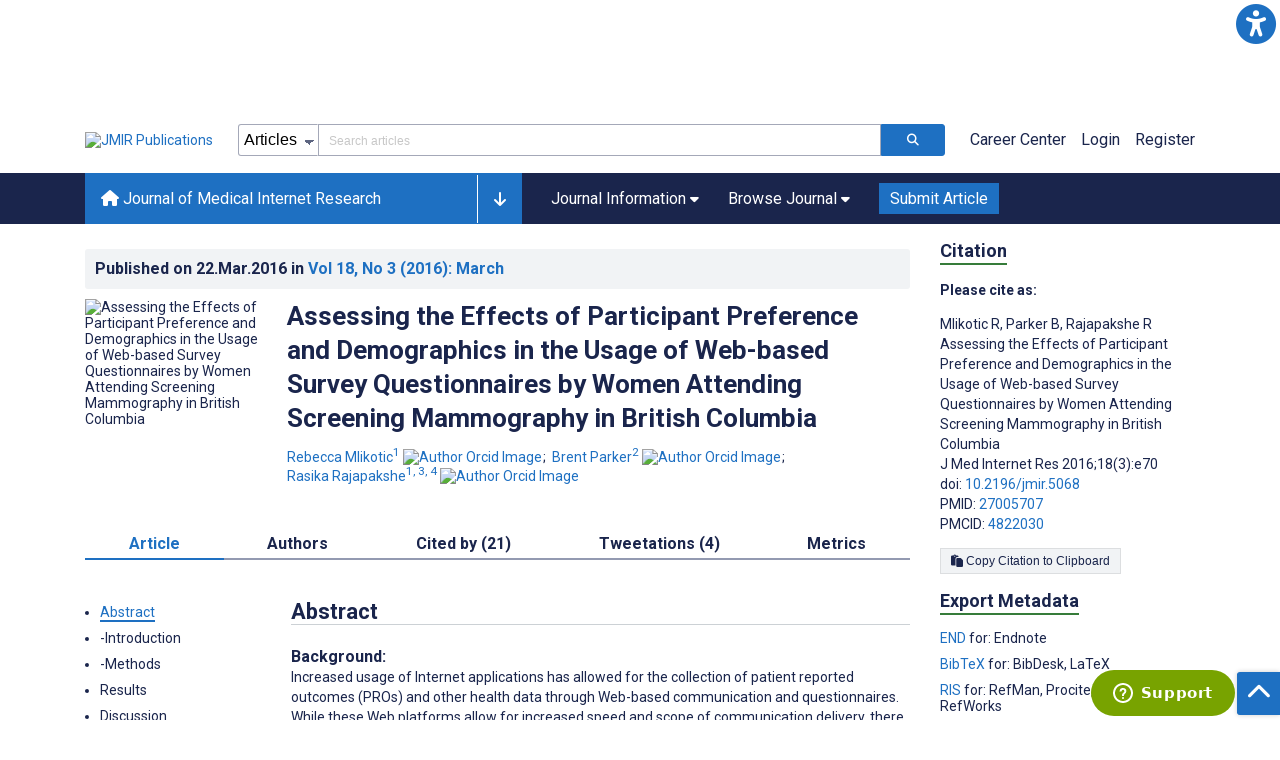

--- FILE ---
content_type: text/html; charset=utf-8
request_url: https://www.jmir.org/2016/3/e70
body_size: 77549
content:
<!doctype html><html data-n-head-ssr lang="en" data-n-head="%7B%22lang%22:%7B%22ssr%22:%22en%22%7D%7D"><head ><meta data-n-head="ssr" charset="utf-8"><meta data-n-head="ssr" name="viewport" content="width=device-width, initial-scale=1"><meta data-n-head="ssr" name="msapplication-TileColor" content="#247CB3"><meta data-n-head="ssr" name="msapplication-TileImage" content="https://asset.jmir.pub/assets/static/images/mstile-144x144.png"><meta data-n-head="ssr" name="description" content="Background: Increased usage of Internet applications has allowed for the collection of patient reported outcomes (PROs) and other health data through Web-based communication and questionnaires. While these Web platforms allow for increased speed and scope of communication delivery, there are certain limitations associated with this technology, as survey mode preferences vary across demographic groups. Objective: To investigate the impact of demographic factors and participant preferences on the use of a Web-based questionnaire in comparison with more traditional methods (mail and phone) for women participating in screening mammography in British Columbia, Canada. Methods: A sample of women attending the Screening Mammography Program of British Columbia (SMPBC) participated in a breast cancer risk assessment project.  The study questionnaire was administered through one of three modes (ie, telephone, mail, or website platform). Survey mode preferences and actual methods of response were analyzed for participants recruited from Victoria General Hospital. Both univariate and multivariate analyses were used to investigate the association of demographic factors (ie, age, education level, and ethnicity) with certain survey response types. Results: A total of 1192 women successfully completed the study questionnaire at Victoria General Hospital. Mail was stated as the most preferred survey mode (509/1192, 42.70%), followed by website platform (422/1192, 35.40%), and telephone (147/1192, 12.33%). Over 80% (955/1192) of participants completed the questionnaire in the mode previously specified as their most preferred; mail was the most common method of response (688/1192, 57.72%). Mail was also the most preferred type of questionnaire response method when participants responded in a mode other than their original preference. The average age of participants who responded via the Web-based platform (age 52.9, 95% confidence interval [CI] 52.1-53.7) was significantly lower than those who used mail and telephone methods (age 55.9, 95% CI 55.2-56.5; P&amp;#60;.001); each decade of increased age was associated with a 0.97-fold decrease in the odds of using the website platform (P&amp;#60;.001). Web-based participation was more likely for those who completed higher levels of education; each interval increase leading to a 1.83 increase in the odds of website platform usage (P&amp;#60;.001). Ethnicity was not shown to play a role in participant preference for the website platform (P=.96). Conclusions: It is beneficial to consider participant survey mode preference when planning to collect PROs and other patient health data. Younger participants and those of higher education level were more likely to use the website platform questionnaire; Web-based participation failed to vary across ethnic group. Because mail questionnaires were still the most preferred survey mode, it will be important to employ strategies, such as user-friendly design and Web-based support, to ensure that the patient feedback being collected is representative of the population being served. "><meta data-n-head="ssr" name="keywords" content="internet; survey methods; patient reported outcomes; questionnaires; patient preference; breast cancer screening; web-based system; patient reported outcome measures"><meta data-n-head="ssr" name="DC.Title" content="Assessing the Effects of Participant Preference and Demographics in the Usage of Web-based Survey Questionnaires by Women Attending Screening Mammography in British Columbia"><meta data-n-head="ssr" name="DC.Subject" content="internet; survey methods; patient reported outcomes; questionnaires; patient preference; breast cancer screening; web-based system; patient reported outcome measures"><meta data-n-head="ssr" name="DC.Description" content="Background: Increased usage of Internet applications has allowed for the collection of patient reported outcomes (PROs) and other health data through Web-based communication and questionnaires. While these Web platforms allow for increased speed and scope of communication delivery, there are certain limitations associated with this technology, as survey mode preferences vary across demographic groups. Objective: To investigate the impact of demographic factors and participant preferences on the use of a Web-based questionnaire in comparison with more traditional methods (mail and phone) for women participating in screening mammography in British Columbia, Canada. Methods: A sample of women attending the Screening Mammography Program of British Columbia (SMPBC) participated in a breast cancer risk assessment project.  The study questionnaire was administered through one of three modes (ie, telephone, mail, or website platform). Survey mode preferences and actual methods of response were analyzed for participants recruited from Victoria General Hospital. Both univariate and multivariate analyses were used to investigate the association of demographic factors (ie, age, education level, and ethnicity) with certain survey response types. Results: A total of 1192 women successfully completed the study questionnaire at Victoria General Hospital. Mail was stated as the most preferred survey mode (509/1192, 42.70%), followed by website platform (422/1192, 35.40%), and telephone (147/1192, 12.33%). Over 80% (955/1192) of participants completed the questionnaire in the mode previously specified as their most preferred; mail was the most common method of response (688/1192, 57.72%). Mail was also the most preferred type of questionnaire response method when participants responded in a mode other than their original preference. The average age of participants who responded via the Web-based platform (age 52.9, 95% confidence interval [CI] 52.1-53.7) was significantly lower than those who used mail and telephone methods (age 55.9, 95% CI 55.2-56.5; P&amp;#60;.001); each decade of increased age was associated with a 0.97-fold decrease in the odds of using the website platform (P&amp;#60;.001). Web-based participation was more likely for those who completed higher levels of education; each interval increase leading to a 1.83 increase in the odds of website platform usage (P&amp;#60;.001). Ethnicity was not shown to play a role in participant preference for the website platform (P=.96). Conclusions: It is beneficial to consider participant survey mode preference when planning to collect PROs and other patient health data. Younger participants and those of higher education level were more likely to use the website platform questionnaire; Web-based participation failed to vary across ethnic group. Because mail questionnaires were still the most preferred survey mode, it will be important to employ strategies, such as user-friendly design and Web-based support, to ensure that the patient feedback being collected is representative of the population being served. "><meta data-n-head="ssr" name="DC.Publisher" content="Journal of Medical Internet Research"><meta data-n-head="ssr" name="DC.Publisher.Address" content="JMIR Publications // 130 Queens Quay East, Unit 1100 // Toronto, ON, M5A 0P6"><meta data-n-head="ssr" name="DC.Date" scheme="ISO8601" content="2016-03-22"><meta data-n-head="ssr" name="DC.Type" content="Text.Serial.Journal"><meta data-n-head="ssr" name="DC.Format" scheme="IMT" content="text/xml"><meta data-n-head="ssr" name="DC.Identifier" content="doi:10.2196/jmir.5068"><meta data-n-head="ssr" name="DC.Language" scheme="ISO639-1" content="EN"><meta data-n-head="ssr" name="DC.Relation" content="World"><meta data-n-head="ssr" name="DC.Source" content="J Med Internet Res 2016;18(3):e70 https://www.jmir.org/2016/3/e70"><meta data-n-head="ssr" name="DC.Rights" content=""><meta data-n-head="ssr" property="og:title" content="Assessing the Effects of Participant Preference and Demographics in the Usage of Web-based Survey Questionnaires by Women Attending Screening Mammography in British Columbia"><meta data-n-head="ssr" property="og:type" content="article"><meta data-n-head="ssr" property="og:url" content="https://www.jmir.org/2016/3/e70"><meta data-n-head="ssr" property="og:image" content="https://asset.jmir.pub/assets/de1fac1b42825095ac3291ec7a1a073f.PNG"><meta data-n-head="ssr" property="og:site_name" content="Journal of Medical Internet Research"><meta data-n-head="ssr" name="twitter:card" content="summary_large_image"><meta data-n-head="ssr" name="twitter:site" content="@jmirpub"><meta data-n-head="ssr" name="twitter:title" content="Assessing the Effects of Participant Preference and Demographics in the Usage of Web-based Survey Questionnaires by Women Attending Screening Mammography in British Columbia"><meta data-n-head="ssr" name="twitter:description" content="Background: Increased usage of Internet applications has allowed for the collection of patient reported outcomes (PROs) and other health data through Web-based communication and questionnaires. While these Web platforms allow for increased speed and scope of communication delivery, there are certain limitations associated with this technology, as survey mode preferences vary across demographic groups. Objective: To investigate the impact of demographic factors and participant preferences on the use of a Web-based questionnaire in comparison with more traditional methods (mail and phone) for women participating in screening mammography in British Columbia, Canada. Methods: A sample of women attending the Screening Mammography Program of British Columbia (SMPBC) participated in a breast cancer risk assessment project.  The study questionnaire was administered through one of three modes (ie, telephone, mail, or website platform). Survey mode preferences and actual methods of response were analyzed for participants recruited from Victoria General Hospital. Both univariate and multivariate analyses were used to investigate the association of demographic factors (ie, age, education level, and ethnicity) with certain survey response types. Results: A total of 1192 women successfully completed the study questionnaire at Victoria General Hospital. Mail was stated as the most preferred survey mode (509/1192, 42.70%), followed by website platform (422/1192, 35.40%), and telephone (147/1192, 12.33%). Over 80% (955/1192) of participants completed the questionnaire in the mode previously specified as their most preferred; mail was the most common method of response (688/1192, 57.72%). Mail was also the most preferred type of questionnaire response method when participants responded in a mode other than their original preference. The average age of participants who responded via the Web-based platform (age 52.9, 95% confidence interval [CI] 52.1-53.7) was significantly lower than those who used mail and telephone methods (age 55.9, 95% CI 55.2-56.5; P&amp;#60;.001); each decade of increased age was associated with a 0.97-fold decrease in the odds of using the website platform (P&amp;#60;.001). Web-based participation was more likely for those who completed higher levels of education; each interval increase leading to a 1.83 increase in the odds of website platform usage (P&amp;#60;.001). Ethnicity was not shown to play a role in participant preference for the website platform (P=.96). Conclusions: It is beneficial to consider participant survey mode preference when planning to collect PROs and other patient health data. Younger participants and those of higher education level were more likely to use the website platform questionnaire; Web-based participation failed to vary across ethnic group. Because mail questionnaires were still the most preferred survey mode, it will be important to employ strategies, such as user-friendly design and Web-based support, to ensure that the patient feedback being collected is representative of the population being served. "><meta data-n-head="ssr" name="twitter:image" content="https://asset.jmir.pub/assets/de1fac1b42825095ac3291ec7a1a073f.PNG"><meta data-n-head="ssr" name="citation_title" content="Assessing the Effects of Participant Preference and Demographics in the Usage of Web-based Survey Questionnaires by Women Attending Screening Mammography in British Columbia"><meta data-n-head="ssr" name="citation_journal_title" content="Journal of Medical Internet Research"><meta data-n-head="ssr" name="citation_publisher" content="JMIR Publications Inc., Toronto, Canada"><meta data-n-head="ssr" name="citation_doi" content="10.2196/jmir.5068"><meta data-n-head="ssr" name="citation_issue" content="3"><meta data-n-head="ssr" name="citation_volume" content="18"><meta data-n-head="ssr" name="citation_firstpage" content="e5068"><meta data-n-head="ssr" name="citation_date" content="2016-03-22"><meta data-n-head="ssr" name="citation_abstract_html_url" content="https://www.jmir.org/2016/3/e70"><meta data-n-head="ssr" name="citation_abstract_pdf_url" content="https://www.jmir.org/2016/3/e70/PDF"><meta data-n-head="ssr" name="DC.Creator" content="Rebecca Mlikotic"><meta data-n-head="ssr" name="DC.Contributor" content="Rebecca Mlikotic"><meta data-n-head="ssr" name="DC.Contributor" content="Brent Parker"><meta data-n-head="ssr" name="DC.Contributor" content="Rasika Rajapakshe"><meta data-n-head="ssr" name="citation_authors" content="Rebecca Mlikotic"><meta data-n-head="ssr" name="citation_authors" content="Brent Parker"><meta data-n-head="ssr" name="citation_authors" content="Rasika Rajapakshe"><title>Journal of Medical Internet Research - Assessing the Effects of Participant Preference and Demographics in the Usage of Web-based Survey Questionnaires by Women Attending Screening Mammography in British Columbia</title><link data-n-head="ssr" rel="apple-touch-icon" sizes="57x57" href="https://asset.jmir.pub/assets/static/images/apple-touch-icon-57x57.png"><link data-n-head="ssr" rel="apple-touch-icon" sizes="114x114" href="https://asset.jmir.pub/assets/static/images/apple-touch-icon-114x114.png"><link data-n-head="ssr" rel="apple-touch-icon" sizes="72x72" href="https://asset.jmir.pub/assets/static/images/apple-touch-icon-72x72.png"><link data-n-head="ssr" rel="apple-touch-icon" sizes="144x144" href="https://asset.jmir.pub/assets/static/images/apple-touch-icon-144x144.png"><link data-n-head="ssr" rel="apple-touch-icon" sizes="60x60" href="https://asset.jmir.pub/assets/static/images/apple-touch-icon-60x60.png"><link data-n-head="ssr" rel="apple-touch-icon" sizes="120x120" href="https://asset.jmir.pub/assets/static/images/apple-touch-icon-120x120.png"><link data-n-head="ssr" rel="apple-touch-icon" sizes="76x76" href="https://asset.jmir.pub/assets/static/images/apple-touch-icon-76x76.png"><link data-n-head="ssr" rel="apple-touch-icon" sizes="152x152" href="https://asset.jmir.pub/assets/static/images/apple-touch-icon-152x152.png"><link data-n-head="ssr" rel="icon" type="image/png" href="https://asset.jmir.pub/assets/static/images/favicon-196x196.png" sizes="196x196"><link data-n-head="ssr" rel="icon" type="image/png" href="https://asset.jmir.pub/assets/static/images/favicon-160x160.png" sizes="160x160"><link data-n-head="ssr" rel="icon" type="image/png" href="https://asset.jmir.pub/assets/static/images/favicon-96x96.png" sizes="96x96"><link data-n-head="ssr" rel="icon" type="image/png" href="https://asset.jmir.pub/assets/static/images/favicon-16x16.png" sizes="16x16"><link data-n-head="ssr" rel="icon" type="image/png" href="https://asset.jmir.pub/assets/static/images/favicon-32x32.png" sizes="32x32"><link data-n-head="ssr" rel="stylesheet" href="https://cdnjs.cloudflare.com/ajax/libs/twitter-bootstrap/4.3.1/css/bootstrap-grid.min.css" defer><link data-n-head="ssr" rel="stylesheet" href="https://cdnjs.cloudflare.com/ajax/libs/font-awesome/6.5.2/css/all.min.css" defer><link data-n-head="ssr" rel="stylesheet" href="https://fonts.googleapis.com/css?family=Roboto:100,100i,300,300i,400,400i,500,500i,700,700i,900,900i&amp;display=swap" defer><link data-n-head="ssr" rel="schema.DC" href="http://purl.org/dc/elements/1.1/"><link data-n-head="ssr" rel="canonical" href="/2016/3/e70"><script data-n-head="ssr" data-hid="gtm-script">if(!window._gtm_init){window._gtm_init=1;(function(w,n,d,m,e,p){w[d]=(w[d]==1||n[d]=='yes'||n[d]==1||n[m]==1||(w[e]&&w[e][p]&&w[e][p]()))?1:0})(window,navigator,'doNotTrack','msDoNotTrack','external','msTrackingProtectionEnabled');(function(w,d,s,l,x,y){w[x]={};w._gtm_inject=function(i){w[x][i]=1;w[l]=w[l]||[];w[l].push({'gtm.start':new Date().getTime(),event:'gtm.js'});var f=d.getElementsByTagName(s)[0],j=d.createElement(s);j.async=true;j.src='https://www.googletagmanager.com/gtm.js?id='+i;f.parentNode.insertBefore(j,f);};w[y]('GTM-58BHBF4V')})(window,document,'script','dataLayer','_gtm_ids','_gtm_inject')}</script><script data-n-head="ssr" type="text/javascript" id="hs-script-loader" src="//js.hs-scripts.com/19668141.js"></script><script data-n-head="ssr" data-hid="twitter-script" type="text/javascript" charset="utf-8">
                !function(e,t,n,s,u,a){e.twq||(s=e.twq=function(){s.exe?s.exe.apply(s,arguments):s.queue.push(arguments);},s.version='1.1',s.queue=[],u=t.createElement(n),u.async=!0,u.src='https://static.ads-twitter.com/uwt.js',a=t.getElementsByTagName(n)[0],a.parentNode.insertBefore(u,a))}(window,document,'script');twq('config','o7i83');
                </script><script data-n-head="ssr" src="https://js.trendmd.com/trendmd-ns.min.js" defer data-trendmdconfig="{"element": "#trendmd-suggestions"}"></script><link rel="preload" href="/_nuxt/9c7c1e4.js" as="script"><link rel="preload" href="/_nuxt/797995a.js" as="script"><link rel="preload" href="/_nuxt/d965382.js" as="script"><link rel="preload" href="/_nuxt/4927325.js" as="script"><link rel="preload" href="/_nuxt/2bde5b8.js" as="script"><link rel="preload" href="/_nuxt/1326996.js" as="script"><link rel="preload" href="/_nuxt/09b1d65.js" as="script"><link rel="preload" href="/_nuxt/366ad09.js" as="script"><link rel="preload" href="/_nuxt/95fde3b.js" as="script"><link rel="preload" href="/_nuxt/d0c41c5.js" as="script"><link rel="preload" href="/_nuxt/e6dad64.js" as="script"><link rel="preload" href="/_nuxt/84066b5.js" as="script"><link rel="preload" href="/_nuxt/fc6cf93.js" as="script"><link rel="preload" href="/_nuxt/14f78e7.js" as="script"><link rel="preload" href="/_nuxt/aa08135.js" as="script"><link rel="preload" href="/_nuxt/75832c0.js" as="script"><link rel="preload" href="/_nuxt/4436098.js" as="script"><link rel="preload" href="/_nuxt/bcc9d63.js" as="script"><link rel="preload" href="/_nuxt/3d6a000.js" as="script"><link rel="preload" href="/_nuxt/98a1aa4.js" as="script"><link rel="preload" href="/_nuxt/89ba270.js" as="script"><link rel="preload" href="/_nuxt/bc9dad6.js" as="script"><link rel="preload" href="/_nuxt/fc087e0.js" as="script"><link rel="preload" href="/_nuxt/b643d0c.js" as="script"><link rel="preload" href="/_nuxt/68827e8.js" as="script"><link rel="preload" href="/_nuxt/421b4ad.js" as="script"><link rel="preload" href="/_nuxt/bbb2307.js" as="script"><link rel="preload" href="/_nuxt/d9f2686.js" as="script"><link rel="preload" href="/_nuxt/255fd1e.js" as="script"><link rel="preload" href="/_nuxt/0bceff3.js" as="script"><link rel="preload" href="/_nuxt/7b27d0b.js" as="script"><link rel="preload" href="/_nuxt/e8be31d.js" as="script"><link rel="preload" href="/_nuxt/70e9da6.js" as="script"><link rel="preload" href="/_nuxt/beec627.js" as="script"><link rel="preload" href="/_nuxt/f98275c.js" as="script"><link rel="preload" href="/_nuxt/4c795dc.js" as="script"><link rel="preload" href="/_nuxt/08b91c7.js" as="script"><link rel="preload" href="/_nuxt/3df9693.js" as="script"><link rel="preload" href="/_nuxt/9a1b312.js" as="script"><link rel="preload" href="/_nuxt/21899a6.js" as="script"><link rel="preload" href="/_nuxt/bf91a67.js" as="script"><link rel="preload" href="/_nuxt/e7d56e2.js" as="script"><link rel="preload" href="/_nuxt/9c711d7.js" as="script"><link rel="preload" href="/_nuxt/a116589.js" as="script"><link rel="preload" href="/_nuxt/e8da5fa.js" as="script"><link rel="preload" href="/_nuxt/b70fdb7.js" as="script"><link rel="preload" href="/_nuxt/4916c14.js" as="script"><link rel="preload" href="/_nuxt/8043cc4.js" as="script"><style data-vue-ssr-id="7975b328:0 b8d2539e:0 f8852dd4:0 5afb56e8:0 19d22970:0 e58746f2:0 6f03c485:0 483225a2:0 0c0ff74d:0 27636745:0 1f7e98f9:0 d8137ec4:0">.mt-0{margin-top:0!important}.mt-5{margin-top:5px!important}.mt-10{margin-top:10px!important}.mt-15{margin-top:15px!important}.mt-20{margin-top:20px!important}.mt-25{margin-top:25px!important}.mt-30{margin-top:30px!important}.mt-35{margin-top:35px!important}.mt-40{margin-top:40px!important}.mt-45{margin-top:45px!important}.mt-50{margin-top:50px!important}.mt-55{margin-top:55px!important}.mt-60{margin-top:60px!important}.mt-65{margin-top:65px!important}.mt-70{margin-top:70px!important}.mt-75{margin-top:75px!important}.mt-80{margin-top:80px!important}.mt-85{margin-top:85px!important}.mt-90{margin-top:90px!important}.mt-95{margin-top:95px!important}.mt-100{margin-top:100px!important}.mb-0{margin-bottom:0!important}.mb-5{margin-bottom:5px!important}.mb-10{margin-bottom:10px!important}.mb-15{margin-bottom:15px!important}.mb-20{margin-bottom:20px!important}.mb-25{margin-bottom:25px!important}.mb-30{margin-bottom:30px!important}.mb-35{margin-bottom:35px!important}.mb-40{margin-bottom:40px!important}.mb-45{margin-bottom:45px!important}.mb-50{margin-bottom:50px!important}.mb-55{margin-bottom:55px!important}.mb-60{margin-bottom:60px!important}.mb-65{margin-bottom:65px!important}.mb-70{margin-bottom:70px!important}.mb-75{margin-bottom:75px!important}.mb-80{margin-bottom:80px!important}.mb-85{margin-bottom:85px!important}.mb-90{margin-bottom:90px!important}.mb-95{margin-bottom:95px!important}.mb-100{margin-bottom:100px!important}.ml-0{margin-left:0!important}.ml-5{margin-left:5px!important}.ml-10{margin-left:10px!important}.ml-15{margin-left:15px!important}.ml-20{margin-left:20px!important}.ml-25{margin-left:25px!important}.ml-30{margin-left:30px!important}.ml-35{margin-left:35px!important}.ml-40{margin-left:40px!important}.ml-45{margin-left:45px!important}.ml-50{margin-left:50px!important}.ml-55{margin-left:55px!important}.ml-60{margin-left:60px!important}.ml-65{margin-left:65px!important}.ml-70{margin-left:70px!important}.ml-75{margin-left:75px!important}.ml-80{margin-left:80px!important}.ml-85{margin-left:85px!important}.ml-90{margin-left:90px!important}.ml-95{margin-left:95px!important}.ml-100{margin-left:100px!important}.mr-0{margin-right:0!important}.mr-5{margin-right:5px!important}.mr-10{margin-right:10px!important}.mr-15{margin-right:15px!important}.mr-20{margin-right:20px!important}.mr-25{margin-right:25px!important}.mr-30{margin-right:30px!important}.mr-35{margin-right:35px!important}.mr-40{margin-right:40px!important}.mr-45{margin-right:45px!important}.mr-50{margin-right:50px!important}.mr-55{margin-right:55px!important}.mr-60{margin-right:60px!important}.mr-65{margin-right:65px!important}.mr-70{margin-right:70px!important}.mr-75{margin-right:75px!important}.mr-80{margin-right:80px!important}.mr-85{margin-right:85px!important}.mr-90{margin-right:90px!important}.mr-95{margin-right:95px!important}.mr-100{margin-right:100px!important}.pt-0{padding-top:0!important}.pt-5{padding-top:5px!important}.pt-10{padding-top:10px!important}.pt-15{padding-top:15px!important}.pt-20{padding-top:20px!important}.pt-25{padding-top:25px!important}.pt-30{padding-top:30px!important}.pt-35{padding-top:35px!important}.pt-40{padding-top:40px!important}.pt-45{padding-top:45px!important}.pt-50{padding-top:50px!important}.pt-55{padding-top:55px!important}.pt-60{padding-top:60px!important}.pt-65{padding-top:65px!important}.pt-70{padding-top:70px!important}.pt-75{padding-top:75px!important}.pt-80{padding-top:80px!important}.pt-85{padding-top:85px!important}.pt-90{padding-top:90px!important}.pt-95{padding-top:95px!important}.pt-100{padding-top:100px!important}.pb-0{padding-bottom:0!important}.pb-5{padding-bottom:5px!important}.pb-10{padding-bottom:10px!important}.pb-15{padding-bottom:15px!important}.pb-20{padding-bottom:20px!important}.pb-25{padding-bottom:25px!important}.pb-30{padding-bottom:30px!important}.pb-35{padding-bottom:35px!important}.pb-40{padding-bottom:40px!important}.pb-45{padding-bottom:45px!important}.pb-50{padding-bottom:50px!important}.pb-55{padding-bottom:55px!important}.pb-60{padding-bottom:60px!important}.pb-65{padding-bottom:65px!important}.pb-70{padding-bottom:70px!important}.pb-75{padding-bottom:75px!important}.pb-80{padding-bottom:80px!important}.pb-85{padding-bottom:85px!important}.pb-90{padding-bottom:90px!important}.pb-95{padding-bottom:95px!important}.pb-100{padding-bottom:100px!important}.pl-0{padding-left:0!important}.pl-5{padding-left:5px!important}.pl-10{padding-left:10px!important}.pl-15{padding-left:15px!important}.pl-20{padding-left:20px!important}.pl-25{padding-left:25px!important}.pl-30{padding-left:30px!important}.pl-35{padding-left:35px!important}.pl-40{padding-left:40px!important}.pl-45{padding-left:45px!important}.pl-50{padding-left:50px!important}.pl-55{padding-left:55px!important}.pl-60{padding-left:60px!important}.pl-65{padding-left:65px!important}.pl-70{padding-left:70px!important}.pl-75{padding-left:75px!important}.pl-80{padding-left:80px!important}.pl-85{padding-left:85px!important}.pl-90{padding-left:90px!important}.pl-95{padding-left:95px!important}.pl-100{padding-left:100px!important}.pr-0{padding-right:0!important}.pr-5{padding-right:5px!important}.pr-10{padding-right:10px!important}.pr-15{padding-right:15px!important}.pr-20{padding-right:20px!important}.pr-25{padding-right:25px!important}.pr-30{padding-right:30px!important}.pr-35{padding-right:35px!important}.pr-40{padding-right:40px!important}.pr-45{padding-right:45px!important}.pr-50{padding-right:50px!important}.pr-55{padding-right:55px!important}.pr-60{padding-right:60px!important}.pr-65{padding-right:65px!important}.pr-70{padding-right:70px!important}.pr-75{padding-right:75px!important}.pr-80{padding-right:80px!important}.pr-85{padding-right:85px!important}.pr-90{padding-right:90px!important}.pr-95{padding-right:95px!important}.pr-100{padding-right:100px!important}input,select,textarea{border-radius:3px!important;font-size:1.6rem!important}textarea{font-family:Roboto-Regular,Roboto}input[type=date],input[type=email],input[type=hidden],input[type=number],input[type=search],input[type=tel],input[type=text],input[type=url]{border:1px solid rgba(26,37,76,.396);height:3.2rem;padding:0 10px}input[type=date]:focus,input[type=email]:focus,input[type=hidden]:focus,input[type=number]:focus,input[type=search]:focus,input[type=tel]:focus,input[type=text]:focus,input[type=url]:focus{background-color:rgba(48,136,223,.071);border:1px solid #1e70c2;outline:none}input::-moz-placeholder{opacity:.4}input::placeholder{opacity:.4}.v-select .vs__selected{margin:2px}.v-select .vs__dropdown-toggle{border:1px solid rgba(26,37,76,.396)!important;padding:0!important}.v-select input{border:1px solid transparent!important;margin:0}.v-select ul.vs__dropdown-menu{paddinng-top:0!important}.v-select.vs--single .vs__selected{margin:0 3px 0 5px}textarea{border:1px solid rgba(26,37,76,.396);padding:5px 10px;width:100%}textarea:focus{background-color:rgba(48,136,223,.071);border:1px solid #1e70c2;outline:none}select{border:1px solid rgba(26,37,76,.396);cursor:pointer;height:3.2rem}select:focus{background-color:rgba(48,136,223,.071);border:1px solid #1e70c2;outline:none}input::-webkit-input-placeholder,textarea::-webkit-input-placeholder{font-size:1.2rem}select::-webkit-input-placeholder{font-size:1.2rem}::-moz-selection{background-color:#1e70c2;color:#fff}::selection{background-color:#1e70c2;color:#fff}a{color:#1e70c2;outline:none;-webkit-text-decoration:none;text-decoration:none}a:focus,a:hover{-webkit-text-decoration:underline;text-decoration:underline}a:focus{font-weight:700}button:focus{outline:none}.deactive{cursor:not-allowed;pointer-events:none}.element-wrapper{margin-bottom:7rem}.page-heading{background-color:#f1f3f5;border-bottom:1px solid hsla(0,0%,44%,.161);margin-bottom:60px;padding:30px 0}.page-heading h1{margin:0}.link{color:#2078cf;outline:none;-webkit-text-decoration:none;text-decoration:none}.link:focus,.link:hover{color:#2078cf;-webkit-text-decoration:underline;text-decoration:underline}.title-link{color:#1a254c;outline:none;-webkit-text-decoration:none;text-decoration:none}.title-link:focus,.title-link:hover{color:#2078cf;-webkit-text-decoration:underline;text-decoration:underline}.h1,.h2,.h3,.h4,.h5,.h6,h2,h3,h4,h5,h6,pwdh1{font-weight:700}.h1,h1{font-size:4rem;line-height:5rem}.h2,h2{font-size:3.2rem;line-height:4rem}.h3,h3{font-size:2.6rem;line-height:3.4rem}.h4,h4{font-size:1.8rem;line-height:2.4rem}.h5,h5{font-size:1.6rem;line-height:2.2rem}.h6,h6{font-size:1.4rem}.h6,h6,p{line-height:2rem}small{line-height:1.8rem}.h1{font-size:4rem!important;line-height:5rem!important}.h2{font-size:3.2rem!important;line-height:4rem!important}.h3{font-size:2.6rem!important;line-height:3.4rem!important}.h4{font-size:1.8rem!important;line-height:2.4rem!important}.h5{font-size:1.6rem!important;line-height:2.2rem!important}.h6{font-size:1.4rem!important;line-height:2rem!important}input.disabled,select.disabled,textarea.disabled{background:hsla(0,0%,82%,.29);cursor:not-allowed}button.disabled{cursor:not-allowed;opacity:.5;pointer-events:none}strong{font-weight:700!important}.disabled-section{cursor:not-allowed;opacity:.5}.fa,.fas{font-weight:900}.errors{color:red;display:block}.screen-readers-only{height:1px;left:-10000px;overflow:hidden;position:absolute;top:auto;width:1px}input[type=text].input-error{border:1px solid red!important;border-radius:3px}.input-error{border:1px solid red!important;border-radius:3px}.popper{max-width:400px;padding:10px;text-align:justify}.vue-notification{margin:20px 20px 0 0}.vue-notification.toast-success{background:#4caf50;border-left:5px solid #1a254c}.vue-dropzone{border:2px dashed #e5e5e5}.vue-dropzone .icon{display:block;font-size:25px;margin-bottom:10px}.required:before{color:red;content:"*"}.grey-heading-underline{border-bottom:2px solid #c8cad4}.green-heading-underline{border-bottom:2px solid #367c3a}.green-underline{background:#367c3a;content:"";height:3px;margin:0 auto 40px;width:100px}.separator{color:#000;margin:0 10px;opacity:.4}.list-style-none{list-style-type:none}.list-style-none li{margin-bottom:10px}.width-100{width:100%!important}.width-fit-content{width:-moz-fit-content;width:fit-content}.break-word{word-break:break-word}.text-center{text-align:center}.d-inline-block{display:inline-block}.d-flex{display:flex}.d-block{display:block}.flex-direction-column{flex-direction:column}.justify-content-space-between{justify-content:space-between}.align-items-center{align-items:center}.align-items-baseline{align-items:baseline}.fs-10{font-size:1rem;line-height:1.6rem}.fs-12{font-size:1.2rem;line-height:1.8rem}.fs-14{font-size:1.4rem;line-height:2rem}.fs-16{font-size:1.6rem;line-height:2.4rem}.fs-18{font-size:1.8rem;line-height:2.6rem}.fs-20{font-size:2rem;line-height:3rem}.fs-italic{font-style:italic}.fw-bold{font-weight:700}.color-blue{color:#1e70c2}.color-green{color:#367c3a}.color-red{color:#b30000}.ql-toolbar{background-color:#f8f9fa}.btn{cursor:pointer;opacity:1;text-align:center;transition:.3s}.btn:focus,.btn:hover{font-weight:400;opacity:.9;-webkit-text-decoration:none;text-decoration:none}.btn:focus{outline:2px solid #f69038!important;outline-offset:6px!important}.btn-disabled{cursor:not-allowed;opacity:.6;pointer-events:none}.btn-small{font-size:1.2rem;padding:5px 10px}.btn-medium{font-size:1.4rem;padding:10px 20px}.btn-large{font-size:1.8rem;padding:20px 40px}.btn-blue{background-color:#1e70c2;border:1px solid #1e70c2;color:#fff}.btn-blue:active{background-color:#2b7bca;border:1px solid #2b7bca}.btn-green{background-color:#367c3a;border:1px solid #367c3a;color:#fff}.btn-green:active{background-color:#3b9d3f;border:1px solid #3b9d3f}.btn-grey{background-color:#f1f3f5;border:1px solid #dcdee0;color:#1a254c}.btn-grey:active{background-color:#dcdee0}.btn-red{background-color:#b30000;border:1px solid #b30000;color:#fff}.btn-red:active{background-color:#ba302d;border:1px solid #ba302d}.btn-blue-pill{background-color:inherit;border:none;border-radius:20px;color:#1e70c2;cursor:pointer;font-size:1.4rem;padding:5px 10px;transition:.3s}.btn-blue-pill:focus,.btn-blue-pill:hover{background-color:rgba(48,136,223,.161);-webkit-text-decoration:none;text-decoration:none}.btn-blue-pill:active{background-color:rgba(48,136,223,.29)}.btn-green-pill{background-color:inherit;border:none;border-radius:20px;color:#367c3a;cursor:pointer;font-size:1.4rem;padding:5px 10px;transition:.3s}.btn-green-pill:focus,.btn-green-pill:hover{background-color:rgba(76,175,80,.188);-webkit-text-decoration:none;text-decoration:none}.btn-green-pill:active{background-color:rgba(76,175,80,.29)}.btn-grey-pill{background-color:inherit;border:none;border-radius:20px;color:#1a254c;cursor:pointer;font-size:1.4rem;padding:5px 10px;transition:.3s}.btn-grey-pill:focus,.btn-grey-pill:hover{background-color:#dcdee0;-webkit-text-decoration:none;text-decoration:none}.btn-grey-pill:active{background-color:#cccdce}.btn-red-pill{background-color:inherit;border:none;border-radius:20px;color:#fa2a24;cursor:pointer;font-size:1.4rem;padding:5px 10px;transition:.3s}.btn-red-pill:focus,.btn-red-pill:hover{background-color:rgba(255,0,0,.122);-webkit-text-decoration:none;text-decoration:none}.btn-red-pill:active{background-color:rgba(255,0,0,.22)}.sm-icons a{border-radius:50%;color:#fff;cursor:pointer;display:inline-block;font-size:14px;height:25px;line-height:25px;padding:0;text-align:center;-webkit-text-decoration:none;text-decoration:none;transition:.3s;width:25px}.sm-icons a:hover{opacity:.9}.sm-icons a:focus{opacity:.9;outline:none;transform:scale(1.2)}.sm-icons .bluesky{background-color:#0085ff}.sm-icons .bluesky:before{content:"";font-family:"Font Awesome 6 Brands"}.sm-icons .twitter{background-color:#000}.sm-icons .twitter:before{content:"";font-family:"Font Awesome 5 Brands";font-weight:900}.sm-icons .facebook{background-color:#3b5a98}.sm-icons .facebook:before{content:"";font-family:"Font Awesome 5 Brands";font-weight:900}.sm-icons .linkedin{background-color:#0077b5}.sm-icons .linkedin:before{content:"";font-family:"Font Awesome 5 Brands";font-weight:900}.sm-icons .youtube{background-color:red}.sm-icons .youtube:before{content:"";font-family:"Font Awesome 5 Brands";font-weight:900}.sm-icons .instagram{background:radial-gradient(circle at 30% 107%,#fdf497 0,#fdf497 5%,#fd5949 45%,#d6249f 60%,#285aeb 90%)}.sm-icons .instagram:before{content:"";font-family:"Font Awesome 5 Brands";font-weight:900}.sm-icons .email{background-color:#cc2126}.sm-icons .email:before{content:"";font-family:"Font Awesome 5 Free";font-weight:900}.sm-icons .rss{background-color:#ee802f}.sm-icons .rss:before{content:"";font-family:"Font Awesome 5 Free";font-weight:900}.full-width-card-wrapper .full-width-card{border:1px solid #ced1dc;display:flex;margin:10px 0 20px}@media screen and (max-width:61.9375em){.full-width-card-wrapper .full-width-card{flex-wrap:wrap;justify-content:space-between}}.full-width-card-wrapper .full-width-card-img{height:auto;position:relative;width:250px}@media screen and (max-width:61.9375em){.full-width-card-wrapper .full-width-card-img{flex-basis:50%}}@media screen and (max-width:47.9375em){.full-width-card-wrapper .full-width-card-img{width:100%}}.full-width-card-wrapper .full-width-card-img img{border:1px solid #ced1dc;height:auto;width:100%}.full-width-card-wrapper .full-width-card-img-info{background-color:#1e70c2;border-radius:3px 0 0 0;bottom:4px;cursor:pointer;outline:none;padding:11px;position:absolute;right:1px}.full-width-card-wrapper .full-width-card-img-info .icon{color:#fff;font-size:1.8rem;transition:all .3s ease}.full-width-card-wrapper .full-width-card-img-info:hover{padding-bottom:10px}.full-width-card-wrapper .full-width-card-img-info:hover .icon{font-size:2rem}.full-width-card-wrapper .full-width-card-img-info:focus .icon{font-size:2.4rem}.full-width-card-wrapper .full-width-card-info{flex-grow:1;padding:15px 15px 15px 0}@media screen and (max-width:61.9375em){.full-width-card-wrapper .full-width-card-info{flex-basis:50%}}@media screen and (max-width:47.9375em){.full-width-card-wrapper .full-width-card-info{flex-basis:100%;padding:15px}}.full-width-card-wrapper .full-width-card-info-title{margin-top:0}.full-width-card-wrapper .full-width-card-highlight:after,.full-width-card-wrapper .full-width-card-highlight:before{color:#5d6581;content:"..."}.full-width-card-wrapper .full-width-card-info-download-links a{margin-right:9px}@media screen and (max-width:61.9375em){.full-width-card-wrapper .full-width-card-info-button button{margin:10px 0 0;width:100%}}.full-width-card-wrapper .full-width-card-info-group-buttons{display:flex;margin-top:14px}@media screen and (max-width:61.9375em){.full-width-card-wrapper .full-width-card-info-group-buttons a:first-child{display:block;margin-bottom:14px;margin-left:0!important;margin-right:0!important}.full-width-card-wrapper .full-width-card-info-group-buttons a:last-child{display:block;margin-left:0!important;margin-right:0!important}.full-width-card-wrapper .full-width-card-info-group-buttons{display:block}}.full-width-card-wrapper .full-width-card-info-group-buttons button{margin-right:10px}@media screen and (max-width:61.9375em){.full-width-card-wrapper .full-width-card-info-group-buttons button{margin:10px 0 0;width:100%}}.full-width-card-wrapper .full-width-card-info-date-published{margin-bottom:20px}.full-width-card-wrapper .full-width-card-altmetric{align-self:center;margin-left:auto;padding-right:15px}@media screen and (max-width:61.9375em){.full-width-card-wrapper .full-width-card-altmetric{margin:10px auto 15px;padding:0}}.full-width-card-wrapper .full-width-card-altmetric img{width:auto}.img-cont{padding:15px}@media screen and (max-width:47.9375em){.img-cont{width:100%}}.cards{justify-content:space-between;margin-bottom:14px}.cards,.cards .card{display:flex;flex-wrap:wrap}.cards .card{flex-basis:31%;flex-direction:column;flex-grow:0;flex-shrink:0;transition:.3s}@media screen and (max-width:61.9375em){.cards .card{flex-basis:48%}}@media screen and (max-width:47.9375em){.cards .card{flex-basis:100%}}.cards .card:hover .card-header .card-img img{filter:brightness(1);transform:scale(1.1);transition:all .3s ease}.cards .card-header,.cards .card-img{border-radius:10px;border-radius:3px;overflow:hidden}.cards .card-img{height:200px;position:relative}.cards .card-img img{filter:brightness(.6);height:auto;transition:all .3s ease;width:100%}@media screen and (max-width:61.9375em){.cards .card-img{height:180px}}@media screen and (max-width:47.9375em){.cards .card-img{height:200px}}.cards .card-img-info{background-color:#1e70c2;border-radius:3px 0 0 0;cursor:pointer;outline:none;padding:11px;position:absolute;right:0;top:160px}@media screen and (max-width:61.9375em){.cards .card-img-info{top:140px}}@media screen and (max-width:47.9375em){.cards .card-img-info{top:160px}}.cards .card-img-info .icon{color:#fff;font-size:1.8rem;transition:all .3s ease}.cards .card-img-info:hover .icon{font-size:2rem}.cards .card-img-info:focus .icon{font-size:2.4rem}.cards .card-body{flex-grow:1;flex-shrink:0}.cards .card-body,.cards .card-title{display:flex;flex-direction:column}.cards .card-title a{color:#1a254c;outline:none;transition:all .3s ease}.cards .card-title a:focus,.cards .card-title a:hover{color:#1e70c2;-webkit-text-decoration:underline;text-decoration:underline;transition:all .3s ease}.cards .card-info p{max-height:125px;overflow:scroll}.cards .card-info p a{color:#1e70c2;cursor:pointer}.cards .card-info p a:hover{-webkit-text-decoration:underline;text-decoration:underline}.cards .card-years{display:flex;flex-wrap:wrap}.cards .card-years a{color:#1e70c2;cursor:pointer;margin:0 10px 5px 0}.cards .card-years a:focus,.cards .card-years a:hover{outline:none;-webkit-text-decoration:underline;text-decoration:underline}.cards .card-date-social{color:#5d6581;display:flex;flex-wrap:wrap}.v--modal-overlay{background:rgba(17,26,55,.7);box-sizing:border-box;height:100vh;left:0;opacity:1;position:fixed;top:0;width:100%;z-index:99999}.v--modal-overlay .v--modal-background-click{min-height:100%;padding-bottom:10px;width:100%}.v--modal-overlay .v--modal-background-click .v--modal-top-right{display:block;position:absolute;right:0;top:0}.v--modal-overlay .v--modal-background-click .v--modal-box{box-sizing:border-box;position:relative}.v--modal-overlay .v--modal-background-click .v--modal{border-radius:3px;box-shadow:0 20px 60px -2px rgba(27,33,58,.4);text-align:left}.modal-window{background-color:#fff;height:100%;overflow:hidden;position:relative}.modal-window-header{background:#f3f3f5;border-bottom:1px solid #bab4b4;display:flex;flex-wrap:wrap;justify-content:space-between;padding:10px 20px}.modal-window-title{margin:0}.modal-window-close{background-color:#f3f3f5;border:none;color:gray;cursor:pointer;font-size:2rem;transition:.3s}.modal-window-close:hover{color:#000}.modal-window-body{height:-webkit-fill-available;max-height:400px;overflow-y:auto;padding:20px}.modal-window-footer{background-color:#f8f9fa;border-top:1px solid #bab4b4}.modal-window-footer div{float:right;padding:10px 20px}.ads-bottom-banner,.ads-top-banner{display:flex;justify-content:center;margin:8px 0;width:100%}.ads-sidebar-container{margin:20px 0}.ads-sidebar-item{margin-bottom:20px;width:100%}.ads-sidebar-item:last-child{margin-bottom:0}
.vue-modal-resizer{bottom:0;cursor:se-resize;height:12px;overflow:hidden;right:0;width:12px;z-index:9999999}.vue-modal-resizer,.vue-modal-resizer:after{background:transparent;display:block;position:absolute}.vue-modal-resizer:after{border-bottom:10px solid #ddd;border-left:10px solid transparent;content:"";height:0;left:0;top:0;width:0}.vue-modal-resizer.clicked:after{border-bottom:10px solid #369be9}.v--modal-block-scroll{overflow:hidden;width:100vw}.v--modal-overlay{background:rgba(0,0,0,.2);box-sizing:border-box;height:100vh;left:0;opacity:1;position:fixed;top:0;width:100%;z-index:999}.v--modal-overlay.scrollable{-webkit-overflow-scrolling:touch;height:100%;min-height:100vh;overflow-y:auto}.v--modal-overlay .v--modal-background-click{height:auto;min-height:100%;width:100%}.v--modal-overlay .v--modal-box{box-sizing:border-box;overflow:hidden;position:relative}.v--modal-overlay.scrollable .v--modal-box{margin-bottom:2px}.v--modal{background-color:#fff;border-radius:3px;box-shadow:0 20px 60px -2px rgba(27,33,58,.4);padding:0;text-align:left}.v--modal.v--modal-fullscreen{height:100vh;left:0;margin:0;top:0;width:100vw}.v--modal-top-right{display:block;position:absolute;right:0;top:0}.overlay-fade-enter-active,.overlay-fade-leave-active{transition:all .2s}.overlay-fade-enter,.overlay-fade-leave-active{opacity:0}.nice-modal-fade-enter-active,.nice-modal-fade-leave-active{transition:all .4s}.nice-modal-fade-enter,.nice-modal-fade-leave-active{opacity:0;-webkit-transform:translateY(-20px);transform:translateY(-20px)}.vue-dialog div{box-sizing:border-box}.vue-dialog .dialog-flex{height:100%;width:100%}.vue-dialog .dialog-content{flex:1 0 auto;font-size:14px;padding:15px;width:100%}.vue-dialog .dialog-c-title{font-weight:600;padding-bottom:15px}.vue-dialog .vue-dialog-buttons{border-top:1px solid #eee;display:flex;flex:0 1 auto;width:100%}.vue-dialog .vue-dialog-buttons-none{padding-bottom:15px;width:100%}.vue-dialog-button{background:transparent;border:0;box-sizing:border-box;color:inherit;cursor:pointer;font-size:12px!important;height:40px;line-height:40px;font:inherit;margin:0;outline:none;padding:0}.vue-dialog-button:hover{background:rgba(0,0,0,.01)}.vue-dialog-button:active{background:rgba(0,0,0,.025)}.vue-dialog-button:not(:first-of-type){border-left:1px solid #eee}
.nuxt-progress{background-color:#3088df;height:2px;left:0;opacity:1;position:fixed;right:0;top:0;transition:width .1s,opacity .4s;width:0;z-index:999999}.nuxt-progress.nuxt-progress-notransition{transition:none}.nuxt-progress-failed{background-color:red}
.mt-0{margin-top:0!important}.mt-5{margin-top:5px!important}.mt-10{margin-top:10px!important}.mt-15{margin-top:15px!important}.mt-20{margin-top:20px!important}.mt-25{margin-top:25px!important}.mt-30{margin-top:30px!important}.mt-35{margin-top:35px!important}.mt-40{margin-top:40px!important}.mt-45{margin-top:45px!important}.mt-50{margin-top:50px!important}.mt-55{margin-top:55px!important}.mt-60{margin-top:60px!important}.mt-65{margin-top:65px!important}.mt-70{margin-top:70px!important}.mt-75{margin-top:75px!important}.mt-80{margin-top:80px!important}.mt-85{margin-top:85px!important}.mt-90{margin-top:90px!important}.mt-95{margin-top:95px!important}.mt-100{margin-top:100px!important}.mb-0{margin-bottom:0!important}.mb-5{margin-bottom:5px!important}.mb-10{margin-bottom:10px!important}.mb-15{margin-bottom:15px!important}.mb-20{margin-bottom:20px!important}.mb-25{margin-bottom:25px!important}.mb-30{margin-bottom:30px!important}.mb-35{margin-bottom:35px!important}.mb-40{margin-bottom:40px!important}.mb-45{margin-bottom:45px!important}.mb-50{margin-bottom:50px!important}.mb-55{margin-bottom:55px!important}.mb-60{margin-bottom:60px!important}.mb-65{margin-bottom:65px!important}.mb-70{margin-bottom:70px!important}.mb-75{margin-bottom:75px!important}.mb-80{margin-bottom:80px!important}.mb-85{margin-bottom:85px!important}.mb-90{margin-bottom:90px!important}.mb-95{margin-bottom:95px!important}.mb-100{margin-bottom:100px!important}.ml-0{margin-left:0!important}.ml-5{margin-left:5px!important}.ml-10{margin-left:10px!important}.ml-15{margin-left:15px!important}.ml-20{margin-left:20px!important}.ml-25{margin-left:25px!important}.ml-30{margin-left:30px!important}.ml-35{margin-left:35px!important}.ml-40{margin-left:40px!important}.ml-45{margin-left:45px!important}.ml-50{margin-left:50px!important}.ml-55{margin-left:55px!important}.ml-60{margin-left:60px!important}.ml-65{margin-left:65px!important}.ml-70{margin-left:70px!important}.ml-75{margin-left:75px!important}.ml-80{margin-left:80px!important}.ml-85{margin-left:85px!important}.ml-90{margin-left:90px!important}.ml-95{margin-left:95px!important}.ml-100{margin-left:100px!important}.mr-0{margin-right:0!important}.mr-5{margin-right:5px!important}.mr-10{margin-right:10px!important}.mr-15{margin-right:15px!important}.mr-20{margin-right:20px!important}.mr-25{margin-right:25px!important}.mr-30{margin-right:30px!important}.mr-35{margin-right:35px!important}.mr-40{margin-right:40px!important}.mr-45{margin-right:45px!important}.mr-50{margin-right:50px!important}.mr-55{margin-right:55px!important}.mr-60{margin-right:60px!important}.mr-65{margin-right:65px!important}.mr-70{margin-right:70px!important}.mr-75{margin-right:75px!important}.mr-80{margin-right:80px!important}.mr-85{margin-right:85px!important}.mr-90{margin-right:90px!important}.mr-95{margin-right:95px!important}.mr-100{margin-right:100px!important}.pt-0{padding-top:0!important}.pt-5{padding-top:5px!important}.pt-10{padding-top:10px!important}.pt-15{padding-top:15px!important}.pt-20{padding-top:20px!important}.pt-25{padding-top:25px!important}.pt-30{padding-top:30px!important}.pt-35{padding-top:35px!important}.pt-40{padding-top:40px!important}.pt-45{padding-top:45px!important}.pt-50{padding-top:50px!important}.pt-55{padding-top:55px!important}.pt-60{padding-top:60px!important}.pt-65{padding-top:65px!important}.pt-70{padding-top:70px!important}.pt-75{padding-top:75px!important}.pt-80{padding-top:80px!important}.pt-85{padding-top:85px!important}.pt-90{padding-top:90px!important}.pt-95{padding-top:95px!important}.pt-100{padding-top:100px!important}.pb-0{padding-bottom:0!important}.pb-5{padding-bottom:5px!important}.pb-10{padding-bottom:10px!important}.pb-15{padding-bottom:15px!important}.pb-20{padding-bottom:20px!important}.pb-25{padding-bottom:25px!important}.pb-30{padding-bottom:30px!important}.pb-35{padding-bottom:35px!important}.pb-40{padding-bottom:40px!important}.pb-45{padding-bottom:45px!important}.pb-50{padding-bottom:50px!important}.pb-55{padding-bottom:55px!important}.pb-60{padding-bottom:60px!important}.pb-65{padding-bottom:65px!important}.pb-70{padding-bottom:70px!important}.pb-75{padding-bottom:75px!important}.pb-80{padding-bottom:80px!important}.pb-85{padding-bottom:85px!important}.pb-90{padding-bottom:90px!important}.pb-95{padding-bottom:95px!important}.pb-100{padding-bottom:100px!important}.pl-0{padding-left:0!important}.pl-5{padding-left:5px!important}.pl-10{padding-left:10px!important}.pl-15{padding-left:15px!important}.pl-20{padding-left:20px!important}.pl-25{padding-left:25px!important}.pl-30{padding-left:30px!important}.pl-35{padding-left:35px!important}.pl-40{padding-left:40px!important}.pl-45{padding-left:45px!important}.pl-50{padding-left:50px!important}.pl-55{padding-left:55px!important}.pl-60{padding-left:60px!important}.pl-65{padding-left:65px!important}.pl-70{padding-left:70px!important}.pl-75{padding-left:75px!important}.pl-80{padding-left:80px!important}.pl-85{padding-left:85px!important}.pl-90{padding-left:90px!important}.pl-95{padding-left:95px!important}.pl-100{padding-left:100px!important}.pr-0{padding-right:0!important}.pr-5{padding-right:5px!important}.pr-10{padding-right:10px!important}.pr-15{padding-right:15px!important}.pr-20{padding-right:20px!important}.pr-25{padding-right:25px!important}.pr-30{padding-right:30px!important}.pr-35{padding-right:35px!important}.pr-40{padding-right:40px!important}.pr-45{padding-right:45px!important}.pr-50{padding-right:50px!important}.pr-55{padding-right:55px!important}.pr-60{padding-right:60px!important}.pr-65{padding-right:65px!important}.pr-70{padding-right:70px!important}.pr-75{padding-right:75px!important}.pr-80{padding-right:80px!important}.pr-85{padding-right:85px!important}.pr-90{padding-right:90px!important}.pr-95{padding-right:95px!important}.pr-100{padding-right:100px!important}*,:after,:before{box-sizing:inherit}html{font-size:62.5%}body{background-color:#fff;box-sizing:border-box;color:#1a254c;font-family:"Roboto",sans-serif;font-size:1.4rem;font-weight:400;margin:0;padding:0}#jmir-html{position:relative}#skip-link a{font-size:1.6rem;font-weight:700;height:1px;left:-10000px;margin:10px 0 10px 10px;overflow:hidden;padding:10px;position:absolute;-webkit-text-decoration:underline;text-decoration:underline;top:auto;width:1px}#skip-link a:focus{border:2px solid #f69038;display:inline-block;height:auto;position:static;width:auto}#main-layout-container{display:flex;flex-direction:column;height:100vh;justify-content:space-between}.toasted-container.top-right{right:2%!important;top:2%!important}._hj-3ZiaL__MinimizedWidgetBottom__container{bottom:.5%!important;flex-direction:row!important;justify-content:flex-end;width:84%!important}span a.a-select-membership{font-size:1.2rem;padding:5px 10px;-webkit-text-decoration:none!important;text-decoration:none!important}
.mt-0[data-v-6301a668]{margin-top:0!important}.mt-5[data-v-6301a668]{margin-top:5px!important}.mt-10[data-v-6301a668]{margin-top:10px!important}.mt-15[data-v-6301a668]{margin-top:15px!important}.mt-20[data-v-6301a668]{margin-top:20px!important}.mt-25[data-v-6301a668]{margin-top:25px!important}.mt-30[data-v-6301a668]{margin-top:30px!important}.mt-35[data-v-6301a668]{margin-top:35px!important}.mt-40[data-v-6301a668]{margin-top:40px!important}.mt-45[data-v-6301a668]{margin-top:45px!important}.mt-50[data-v-6301a668]{margin-top:50px!important}.mt-55[data-v-6301a668]{margin-top:55px!important}.mt-60[data-v-6301a668]{margin-top:60px!important}.mt-65[data-v-6301a668]{margin-top:65px!important}.mt-70[data-v-6301a668]{margin-top:70px!important}.mt-75[data-v-6301a668]{margin-top:75px!important}.mt-80[data-v-6301a668]{margin-top:80px!important}.mt-85[data-v-6301a668]{margin-top:85px!important}.mt-90[data-v-6301a668]{margin-top:90px!important}.mt-95[data-v-6301a668]{margin-top:95px!important}.mt-100[data-v-6301a668]{margin-top:100px!important}.mb-0[data-v-6301a668]{margin-bottom:0!important}.mb-5[data-v-6301a668]{margin-bottom:5px!important}.mb-10[data-v-6301a668]{margin-bottom:10px!important}.mb-15[data-v-6301a668]{margin-bottom:15px!important}.mb-20[data-v-6301a668]{margin-bottom:20px!important}.mb-25[data-v-6301a668]{margin-bottom:25px!important}.mb-30[data-v-6301a668]{margin-bottom:30px!important}.mb-35[data-v-6301a668]{margin-bottom:35px!important}.mb-40[data-v-6301a668]{margin-bottom:40px!important}.mb-45[data-v-6301a668]{margin-bottom:45px!important}.mb-50[data-v-6301a668]{margin-bottom:50px!important}.mb-55[data-v-6301a668]{margin-bottom:55px!important}.mb-60[data-v-6301a668]{margin-bottom:60px!important}.mb-65[data-v-6301a668]{margin-bottom:65px!important}.mb-70[data-v-6301a668]{margin-bottom:70px!important}.mb-75[data-v-6301a668]{margin-bottom:75px!important}.mb-80[data-v-6301a668]{margin-bottom:80px!important}.mb-85[data-v-6301a668]{margin-bottom:85px!important}.mb-90[data-v-6301a668]{margin-bottom:90px!important}.mb-95[data-v-6301a668]{margin-bottom:95px!important}.mb-100[data-v-6301a668]{margin-bottom:100px!important}.ml-0[data-v-6301a668]{margin-left:0!important}.ml-5[data-v-6301a668]{margin-left:5px!important}.ml-10[data-v-6301a668]{margin-left:10px!important}.ml-15[data-v-6301a668]{margin-left:15px!important}.ml-20[data-v-6301a668]{margin-left:20px!important}.ml-25[data-v-6301a668]{margin-left:25px!important}.ml-30[data-v-6301a668]{margin-left:30px!important}.ml-35[data-v-6301a668]{margin-left:35px!important}.ml-40[data-v-6301a668]{margin-left:40px!important}.ml-45[data-v-6301a668]{margin-left:45px!important}.ml-50[data-v-6301a668]{margin-left:50px!important}.ml-55[data-v-6301a668]{margin-left:55px!important}.ml-60[data-v-6301a668]{margin-left:60px!important}.ml-65[data-v-6301a668]{margin-left:65px!important}.ml-70[data-v-6301a668]{margin-left:70px!important}.ml-75[data-v-6301a668]{margin-left:75px!important}.ml-80[data-v-6301a668]{margin-left:80px!important}.ml-85[data-v-6301a668]{margin-left:85px!important}.ml-90[data-v-6301a668]{margin-left:90px!important}.ml-95[data-v-6301a668]{margin-left:95px!important}.ml-100[data-v-6301a668]{margin-left:100px!important}.mr-0[data-v-6301a668]{margin-right:0!important}.mr-5[data-v-6301a668]{margin-right:5px!important}.mr-10[data-v-6301a668]{margin-right:10px!important}.mr-15[data-v-6301a668]{margin-right:15px!important}.mr-20[data-v-6301a668]{margin-right:20px!important}.mr-25[data-v-6301a668]{margin-right:25px!important}.mr-30[data-v-6301a668]{margin-right:30px!important}.mr-35[data-v-6301a668]{margin-right:35px!important}.mr-40[data-v-6301a668]{margin-right:40px!important}.mr-45[data-v-6301a668]{margin-right:45px!important}.mr-50[data-v-6301a668]{margin-right:50px!important}.mr-55[data-v-6301a668]{margin-right:55px!important}.mr-60[data-v-6301a668]{margin-right:60px!important}.mr-65[data-v-6301a668]{margin-right:65px!important}.mr-70[data-v-6301a668]{margin-right:70px!important}.mr-75[data-v-6301a668]{margin-right:75px!important}.mr-80[data-v-6301a668]{margin-right:80px!important}.mr-85[data-v-6301a668]{margin-right:85px!important}.mr-90[data-v-6301a668]{margin-right:90px!important}.mr-95[data-v-6301a668]{margin-right:95px!important}.mr-100[data-v-6301a668]{margin-right:100px!important}.pt-0[data-v-6301a668]{padding-top:0!important}.pt-5[data-v-6301a668]{padding-top:5px!important}.pt-10[data-v-6301a668]{padding-top:10px!important}.pt-15[data-v-6301a668]{padding-top:15px!important}.pt-20[data-v-6301a668]{padding-top:20px!important}.pt-25[data-v-6301a668]{padding-top:25px!important}.pt-30[data-v-6301a668]{padding-top:30px!important}.pt-35[data-v-6301a668]{padding-top:35px!important}.pt-40[data-v-6301a668]{padding-top:40px!important}.pt-45[data-v-6301a668]{padding-top:45px!important}.pt-50[data-v-6301a668]{padding-top:50px!important}.pt-55[data-v-6301a668]{padding-top:55px!important}.pt-60[data-v-6301a668]{padding-top:60px!important}.pt-65[data-v-6301a668]{padding-top:65px!important}.pt-70[data-v-6301a668]{padding-top:70px!important}.pt-75[data-v-6301a668]{padding-top:75px!important}.pt-80[data-v-6301a668]{padding-top:80px!important}.pt-85[data-v-6301a668]{padding-top:85px!important}.pt-90[data-v-6301a668]{padding-top:90px!important}.pt-95[data-v-6301a668]{padding-top:95px!important}.pt-100[data-v-6301a668]{padding-top:100px!important}.pb-0[data-v-6301a668]{padding-bottom:0!important}.pb-5[data-v-6301a668]{padding-bottom:5px!important}.pb-10[data-v-6301a668]{padding-bottom:10px!important}.pb-15[data-v-6301a668]{padding-bottom:15px!important}.pb-20[data-v-6301a668]{padding-bottom:20px!important}.pb-25[data-v-6301a668]{padding-bottom:25px!important}.pb-30[data-v-6301a668]{padding-bottom:30px!important}.pb-35[data-v-6301a668]{padding-bottom:35px!important}.pb-40[data-v-6301a668]{padding-bottom:40px!important}.pb-45[data-v-6301a668]{padding-bottom:45px!important}.pb-50[data-v-6301a668]{padding-bottom:50px!important}.pb-55[data-v-6301a668]{padding-bottom:55px!important}.pb-60[data-v-6301a668]{padding-bottom:60px!important}.pb-65[data-v-6301a668]{padding-bottom:65px!important}.pb-70[data-v-6301a668]{padding-bottom:70px!important}.pb-75[data-v-6301a668]{padding-bottom:75px!important}.pb-80[data-v-6301a668]{padding-bottom:80px!important}.pb-85[data-v-6301a668]{padding-bottom:85px!important}.pb-90[data-v-6301a668]{padding-bottom:90px!important}.pb-95[data-v-6301a668]{padding-bottom:95px!important}.pb-100[data-v-6301a668]{padding-bottom:100px!important}.pl-0[data-v-6301a668]{padding-left:0!important}.pl-5[data-v-6301a668]{padding-left:5px!important}.pl-10[data-v-6301a668]{padding-left:10px!important}.pl-15[data-v-6301a668]{padding-left:15px!important}.pl-20[data-v-6301a668]{padding-left:20px!important}.pl-25[data-v-6301a668]{padding-left:25px!important}.pl-30[data-v-6301a668]{padding-left:30px!important}.pl-35[data-v-6301a668]{padding-left:35px!important}.pl-40[data-v-6301a668]{padding-left:40px!important}.pl-45[data-v-6301a668]{padding-left:45px!important}.pl-50[data-v-6301a668]{padding-left:50px!important}.pl-55[data-v-6301a668]{padding-left:55px!important}.pl-60[data-v-6301a668]{padding-left:60px!important}.pl-65[data-v-6301a668]{padding-left:65px!important}.pl-70[data-v-6301a668]{padding-left:70px!important}.pl-75[data-v-6301a668]{padding-left:75px!important}.pl-80[data-v-6301a668]{padding-left:80px!important}.pl-85[data-v-6301a668]{padding-left:85px!important}.pl-90[data-v-6301a668]{padding-left:90px!important}.pl-95[data-v-6301a668]{padding-left:95px!important}.pl-100[data-v-6301a668]{padding-left:100px!important}.pr-0[data-v-6301a668]{padding-right:0!important}.pr-5[data-v-6301a668]{padding-right:5px!important}.pr-10[data-v-6301a668]{padding-right:10px!important}.pr-15[data-v-6301a668]{padding-right:15px!important}.pr-20[data-v-6301a668]{padding-right:20px!important}.pr-25[data-v-6301a668]{padding-right:25px!important}.pr-30[data-v-6301a668]{padding-right:30px!important}.pr-35[data-v-6301a668]{padding-right:35px!important}.pr-40[data-v-6301a668]{padding-right:40px!important}.pr-45[data-v-6301a668]{padding-right:45px!important}.pr-50[data-v-6301a668]{padding-right:50px!important}.pr-55[data-v-6301a668]{padding-right:55px!important}.pr-60[data-v-6301a668]{padding-right:60px!important}.pr-65[data-v-6301a668]{padding-right:65px!important}.pr-70[data-v-6301a668]{padding-right:70px!important}.pr-75[data-v-6301a668]{padding-right:75px!important}.pr-80[data-v-6301a668]{padding-right:80px!important}.pr-85[data-v-6301a668]{padding-right:85px!important}.pr-90[data-v-6301a668]{padding-right:90px!important}.pr-95[data-v-6301a668]{padding-right:95px!important}.pr-100[data-v-6301a668]{padding-right:100px!important}.top-hero-banner[data-v-6301a668]{background-color:#e5f2fe;padding:0 10vw 0 5vw;position:relative}.top-hero-banner__divider[data-v-6301a668]{border-top:1px solid #1a254c}.top-hero-banner__close[data-v-6301a668]{color:#1a254c;cursor:pointer;font-size:2rem;position:absolute;right:10vw;transition:.3s}.top-hero-banner__close[data-v-6301a668]:hover{color:#2e4185}.top-hero-banner__info[data-v-6301a668]{display:flex}.top-hero-banner__info .icon[data-v-6301a668]{font-size:2rem;margin-top:3px}.top-hero-banner__actions[data-v-6301a668]{margin-left:2.9rem}.top-hero-banner__actions a[data-v-6301a668]{display:inline-block;margin-right:2rem}@media screen and (max-width:31.25em){.top-hero-banner__actions a[data-v-6301a668]{padding:5px 0}}.top-hero-banner__link[data-v-6301a668]{color:#1a254c;display:inline-block;font-size:1.6rem;font-weight:700;margin-bottom:5px;margin-right:4rem;-webkit-text-decoration:none;text-decoration:none}.top-hero-banner__link[data-v-6301a668]:focus,.top-hero-banner__link[data-v-6301a668]:hover{-webkit-text-decoration:underline;text-decoration:underline}@media screen and (max-width:47.9375em){.top-hero-banner__link[data-v-6301a668]{display:block;margin-right:0}}
.mt-0[data-v-49c694ee]{margin-top:0!important}.mt-5[data-v-49c694ee]{margin-top:5px!important}.mt-10[data-v-49c694ee]{margin-top:10px!important}.mt-15[data-v-49c694ee]{margin-top:15px!important}.mt-20[data-v-49c694ee]{margin-top:20px!important}.mt-25[data-v-49c694ee]{margin-top:25px!important}.mt-30[data-v-49c694ee]{margin-top:30px!important}.mt-35[data-v-49c694ee]{margin-top:35px!important}.mt-40[data-v-49c694ee]{margin-top:40px!important}.mt-45[data-v-49c694ee]{margin-top:45px!important}.mt-50[data-v-49c694ee]{margin-top:50px!important}.mt-55[data-v-49c694ee]{margin-top:55px!important}.mt-60[data-v-49c694ee]{margin-top:60px!important}.mt-65[data-v-49c694ee]{margin-top:65px!important}.mt-70[data-v-49c694ee]{margin-top:70px!important}.mt-75[data-v-49c694ee]{margin-top:75px!important}.mt-80[data-v-49c694ee]{margin-top:80px!important}.mt-85[data-v-49c694ee]{margin-top:85px!important}.mt-90[data-v-49c694ee]{margin-top:90px!important}.mt-95[data-v-49c694ee]{margin-top:95px!important}.mt-100[data-v-49c694ee]{margin-top:100px!important}.mb-0[data-v-49c694ee]{margin-bottom:0!important}.mb-5[data-v-49c694ee]{margin-bottom:5px!important}.mb-10[data-v-49c694ee]{margin-bottom:10px!important}.mb-15[data-v-49c694ee]{margin-bottom:15px!important}.mb-20[data-v-49c694ee]{margin-bottom:20px!important}.mb-25[data-v-49c694ee]{margin-bottom:25px!important}.mb-30[data-v-49c694ee]{margin-bottom:30px!important}.mb-35[data-v-49c694ee]{margin-bottom:35px!important}.mb-40[data-v-49c694ee]{margin-bottom:40px!important}.mb-45[data-v-49c694ee]{margin-bottom:45px!important}.mb-50[data-v-49c694ee]{margin-bottom:50px!important}.mb-55[data-v-49c694ee]{margin-bottom:55px!important}.mb-60[data-v-49c694ee]{margin-bottom:60px!important}.mb-65[data-v-49c694ee]{margin-bottom:65px!important}.mb-70[data-v-49c694ee]{margin-bottom:70px!important}.mb-75[data-v-49c694ee]{margin-bottom:75px!important}.mb-80[data-v-49c694ee]{margin-bottom:80px!important}.mb-85[data-v-49c694ee]{margin-bottom:85px!important}.mb-90[data-v-49c694ee]{margin-bottom:90px!important}.mb-95[data-v-49c694ee]{margin-bottom:95px!important}.mb-100[data-v-49c694ee]{margin-bottom:100px!important}.ml-0[data-v-49c694ee]{margin-left:0!important}.ml-5[data-v-49c694ee]{margin-left:5px!important}.ml-10[data-v-49c694ee]{margin-left:10px!important}.ml-15[data-v-49c694ee]{margin-left:15px!important}.ml-20[data-v-49c694ee]{margin-left:20px!important}.ml-25[data-v-49c694ee]{margin-left:25px!important}.ml-30[data-v-49c694ee]{margin-left:30px!important}.ml-35[data-v-49c694ee]{margin-left:35px!important}.ml-40[data-v-49c694ee]{margin-left:40px!important}.ml-45[data-v-49c694ee]{margin-left:45px!important}.ml-50[data-v-49c694ee]{margin-left:50px!important}.ml-55[data-v-49c694ee]{margin-left:55px!important}.ml-60[data-v-49c694ee]{margin-left:60px!important}.ml-65[data-v-49c694ee]{margin-left:65px!important}.ml-70[data-v-49c694ee]{margin-left:70px!important}.ml-75[data-v-49c694ee]{margin-left:75px!important}.ml-80[data-v-49c694ee]{margin-left:80px!important}.ml-85[data-v-49c694ee]{margin-left:85px!important}.ml-90[data-v-49c694ee]{margin-left:90px!important}.ml-95[data-v-49c694ee]{margin-left:95px!important}.ml-100[data-v-49c694ee]{margin-left:100px!important}.mr-0[data-v-49c694ee]{margin-right:0!important}.mr-5[data-v-49c694ee]{margin-right:5px!important}.mr-10[data-v-49c694ee]{margin-right:10px!important}.mr-15[data-v-49c694ee]{margin-right:15px!important}.mr-20[data-v-49c694ee]{margin-right:20px!important}.mr-25[data-v-49c694ee]{margin-right:25px!important}.mr-30[data-v-49c694ee]{margin-right:30px!important}.mr-35[data-v-49c694ee]{margin-right:35px!important}.mr-40[data-v-49c694ee]{margin-right:40px!important}.mr-45[data-v-49c694ee]{margin-right:45px!important}.mr-50[data-v-49c694ee]{margin-right:50px!important}.mr-55[data-v-49c694ee]{margin-right:55px!important}.mr-60[data-v-49c694ee]{margin-right:60px!important}.mr-65[data-v-49c694ee]{margin-right:65px!important}.mr-70[data-v-49c694ee]{margin-right:70px!important}.mr-75[data-v-49c694ee]{margin-right:75px!important}.mr-80[data-v-49c694ee]{margin-right:80px!important}.mr-85[data-v-49c694ee]{margin-right:85px!important}.mr-90[data-v-49c694ee]{margin-right:90px!important}.mr-95[data-v-49c694ee]{margin-right:95px!important}.mr-100[data-v-49c694ee]{margin-right:100px!important}.pt-0[data-v-49c694ee]{padding-top:0!important}.pt-5[data-v-49c694ee]{padding-top:5px!important}.pt-10[data-v-49c694ee]{padding-top:10px!important}.pt-15[data-v-49c694ee]{padding-top:15px!important}.pt-20[data-v-49c694ee]{padding-top:20px!important}.pt-25[data-v-49c694ee]{padding-top:25px!important}.pt-30[data-v-49c694ee]{padding-top:30px!important}.pt-35[data-v-49c694ee]{padding-top:35px!important}.pt-40[data-v-49c694ee]{padding-top:40px!important}.pt-45[data-v-49c694ee]{padding-top:45px!important}.pt-50[data-v-49c694ee]{padding-top:50px!important}.pt-55[data-v-49c694ee]{padding-top:55px!important}.pt-60[data-v-49c694ee]{padding-top:60px!important}.pt-65[data-v-49c694ee]{padding-top:65px!important}.pt-70[data-v-49c694ee]{padding-top:70px!important}.pt-75[data-v-49c694ee]{padding-top:75px!important}.pt-80[data-v-49c694ee]{padding-top:80px!important}.pt-85[data-v-49c694ee]{padding-top:85px!important}.pt-90[data-v-49c694ee]{padding-top:90px!important}.pt-95[data-v-49c694ee]{padding-top:95px!important}.pt-100[data-v-49c694ee]{padding-top:100px!important}.pb-0[data-v-49c694ee]{padding-bottom:0!important}.pb-5[data-v-49c694ee]{padding-bottom:5px!important}.pb-10[data-v-49c694ee]{padding-bottom:10px!important}.pb-15[data-v-49c694ee]{padding-bottom:15px!important}.pb-20[data-v-49c694ee]{padding-bottom:20px!important}.pb-25[data-v-49c694ee]{padding-bottom:25px!important}.pb-30[data-v-49c694ee]{padding-bottom:30px!important}.pb-35[data-v-49c694ee]{padding-bottom:35px!important}.pb-40[data-v-49c694ee]{padding-bottom:40px!important}.pb-45[data-v-49c694ee]{padding-bottom:45px!important}.pb-50[data-v-49c694ee]{padding-bottom:50px!important}.pb-55[data-v-49c694ee]{padding-bottom:55px!important}.pb-60[data-v-49c694ee]{padding-bottom:60px!important}.pb-65[data-v-49c694ee]{padding-bottom:65px!important}.pb-70[data-v-49c694ee]{padding-bottom:70px!important}.pb-75[data-v-49c694ee]{padding-bottom:75px!important}.pb-80[data-v-49c694ee]{padding-bottom:80px!important}.pb-85[data-v-49c694ee]{padding-bottom:85px!important}.pb-90[data-v-49c694ee]{padding-bottom:90px!important}.pb-95[data-v-49c694ee]{padding-bottom:95px!important}.pb-100[data-v-49c694ee]{padding-bottom:100px!important}.pl-0[data-v-49c694ee]{padding-left:0!important}.pl-5[data-v-49c694ee]{padding-left:5px!important}.pl-10[data-v-49c694ee]{padding-left:10px!important}.pl-15[data-v-49c694ee]{padding-left:15px!important}.pl-20[data-v-49c694ee]{padding-left:20px!important}.pl-25[data-v-49c694ee]{padding-left:25px!important}.pl-30[data-v-49c694ee]{padding-left:30px!important}.pl-35[data-v-49c694ee]{padding-left:35px!important}.pl-40[data-v-49c694ee]{padding-left:40px!important}.pl-45[data-v-49c694ee]{padding-left:45px!important}.pl-50[data-v-49c694ee]{padding-left:50px!important}.pl-55[data-v-49c694ee]{padding-left:55px!important}.pl-60[data-v-49c694ee]{padding-left:60px!important}.pl-65[data-v-49c694ee]{padding-left:65px!important}.pl-70[data-v-49c694ee]{padding-left:70px!important}.pl-75[data-v-49c694ee]{padding-left:75px!important}.pl-80[data-v-49c694ee]{padding-left:80px!important}.pl-85[data-v-49c694ee]{padding-left:85px!important}.pl-90[data-v-49c694ee]{padding-left:90px!important}.pl-95[data-v-49c694ee]{padding-left:95px!important}.pl-100[data-v-49c694ee]{padding-left:100px!important}.pr-0[data-v-49c694ee]{padding-right:0!important}.pr-5[data-v-49c694ee]{padding-right:5px!important}.pr-10[data-v-49c694ee]{padding-right:10px!important}.pr-15[data-v-49c694ee]{padding-right:15px!important}.pr-20[data-v-49c694ee]{padding-right:20px!important}.pr-25[data-v-49c694ee]{padding-right:25px!important}.pr-30[data-v-49c694ee]{padding-right:30px!important}.pr-35[data-v-49c694ee]{padding-right:35px!important}.pr-40[data-v-49c694ee]{padding-right:40px!important}.pr-45[data-v-49c694ee]{padding-right:45px!important}.pr-50[data-v-49c694ee]{padding-right:50px!important}.pr-55[data-v-49c694ee]{padding-right:55px!important}.pr-60[data-v-49c694ee]{padding-right:60px!important}.pr-65[data-v-49c694ee]{padding-right:65px!important}.pr-70[data-v-49c694ee]{padding-right:70px!important}.pr-75[data-v-49c694ee]{padding-right:75px!important}.pr-80[data-v-49c694ee]{padding-right:80px!important}.pr-85[data-v-49c694ee]{padding-right:85px!important}.pr-90[data-v-49c694ee]{padding-right:90px!important}.pr-95[data-v-49c694ee]{padding-right:95px!important}.pr-100[data-v-49c694ee]{padding-right:100px!important}.universal-access-btn[data-v-49c694ee]{background-color:#fff;border:2px solid transparent;border-radius:100px;color:#1e70c2;cursor:pointer;display:block;font-size:4rem;position:fixed;right:2px;top:2px;z-index:200}.universal-access-btn[data-v-49c694ee]:focus{border:2px solid #f69038;outline:none}.accessibility *[data-v-49c694ee]{line-height:inherit!important}.accessibility[data-v-49c694ee] :not(.icon){font-weight:400!important}.accessibility[data-v-49c694ee]{background-color:#fff;border:2px solid #f69038;border-radius:20px 20px 20px 20px;box-shadow:0 0 40px -10px rgba(0,0,0,.75);padding:30px 30px 10px;position:fixed;right:0;top:0;z-index:1000000000000000}@media screen and (max-width:33.1875em){.accessibility[data-v-49c694ee]{width:100%}}.accessibility__wrapper[data-v-49c694ee]{position:relative}@media screen and (max-width:59.6875em){.accessibility__wrapper[data-v-49c694ee]{flex-direction:column}}.accessibility__wrapper button[data-v-49c694ee]{border:2px solid #dcdee0}.accessibility__wrapper button[data-v-49c694ee]:focus{border:2px solid #f69038}.accessibility__wrapper h3[data-v-49c694ee]{font-size:26px!important}.accessibility__wrapper h3 .icon[data-v-49c694ee]{color:#1e70c2}.accessibility__wrapper h4[data-v-49c694ee]{font-size:18px!important}.accessibility__settings[data-v-49c694ee]{max-height:600px;overflow-x:hidden;overflow-y:auto;padding-right:20px}.accessibility__settings[data-v-49c694ee]::-webkit-scrollbar{-webkit-appearance:none}.accessibility__settings[data-v-49c694ee]::-webkit-scrollbar-track{border-radius:8px;box-shadow:inset 0 0 5px #dcdee0}.accessibility__settings[data-v-49c694ee]::-webkit-scrollbar:vertical{width:3px}.accessibility__settings[data-v-49c694ee]::-webkit-scrollbar-thumb{background-color:#1e70c2;border-radius:1px}.accessibility__settings button[data-v-49c694ee]{border-radius:10px;width:150px}@media screen and (max-width:45.9375em){.accessibility__settings button[data-v-49c694ee]{width:100%}}@media screen and (max-width:59.6875em){.accessibility__settings[data-v-49c694ee]{max-height:200px;padding-right:0;width:100%}}.accessibility__close-top[data-v-49c694ee]{background-color:transparent;border:2px solid #fff!important;color:gray;cursor:pointer;font-size:20px;position:absolute;right:-27px;top:-27px;transition:.3s;width:auto!important}.accessibility__close-top[data-v-49c694ee]:hover{color:#000}.accessibility__close-top[data-v-49c694ee]:focus{border:2px solid #f69038!important;color:#000}.accessibility__link[data-v-49c694ee]{font-size:14px;font-weight:400}.accessibility__link[data-v-49c694ee],.accessibility__section[data-v-49c694ee]{text-align:left!important}.accessibility__colour button[data-v-49c694ee],.accessibility__content button[data-v-49c694ee],.accessibility__font button[data-v-49c694ee]{text-align:center}.accessibility__colour button span[data-v-49c694ee],.accessibility__content button span[data-v-49c694ee],.accessibility__font button span[data-v-49c694ee]{display:block;font-size:20px}.accessibility__font-menu[data-v-49c694ee]{background-color:#f0f3f5;border-radius:20px;padding:20px}.accessibility__font-menu button[data-v-49c694ee]{text-align:center;width:-moz-fit-content;width:fit-content}.accessibility__font-menu button span[data-v-49c694ee]{display:block;font-size:20px}.accessibility__font-menu p[data-v-49c694ee]{display:inline-block;font-size:14px}.accessibility__content[data-v-49c694ee]{margin-bottom:20px}.accessibility__footer[data-v-49c694ee]{float:right;margin-top:20px}.accessibility__reset-settings[data-v-49c694ee]{border:2px solid #dcdee0}.accessibility__reset-settings[data-v-49c694ee]:focus{border:2px solid #f69038}.accessibility__close-bottom[data-v-49c694ee]{border:2px solid #dcdee0}.accessibility__close-bottom[data-v-49c694ee]:focus{border:2px solid #f69038}.accessibility .btn[data-v-49c694ee]{outline:none!important}.accessibility .deactive[data-v-49c694ee]{color:#000;cursor:not-allowed;opacity:.5;pointer-events:none}.accessibility .acc-active[data-v-49c694ee]{background-color:#1e70c2!important;border:1px solid #1e70c2!important;color:#fff!important}.accessibility button[data-v-49c694ee]{font-size:14px!important}
.mt-0[data-v-575455fb]{margin-top:0!important}.mt-5[data-v-575455fb]{margin-top:5px!important}.mt-10[data-v-575455fb]{margin-top:10px!important}.mt-15[data-v-575455fb]{margin-top:15px!important}.mt-20[data-v-575455fb]{margin-top:20px!important}.mt-25[data-v-575455fb]{margin-top:25px!important}.mt-30[data-v-575455fb]{margin-top:30px!important}.mt-35[data-v-575455fb]{margin-top:35px!important}.mt-40[data-v-575455fb]{margin-top:40px!important}.mt-45[data-v-575455fb]{margin-top:45px!important}.mt-50[data-v-575455fb]{margin-top:50px!important}.mt-55[data-v-575455fb]{margin-top:55px!important}.mt-60[data-v-575455fb]{margin-top:60px!important}.mt-65[data-v-575455fb]{margin-top:65px!important}.mt-70[data-v-575455fb]{margin-top:70px!important}.mt-75[data-v-575455fb]{margin-top:75px!important}.mt-80[data-v-575455fb]{margin-top:80px!important}.mt-85[data-v-575455fb]{margin-top:85px!important}.mt-90[data-v-575455fb]{margin-top:90px!important}.mt-95[data-v-575455fb]{margin-top:95px!important}.mt-100[data-v-575455fb]{margin-top:100px!important}.mb-0[data-v-575455fb]{margin-bottom:0!important}.mb-5[data-v-575455fb]{margin-bottom:5px!important}.mb-10[data-v-575455fb]{margin-bottom:10px!important}.mb-15[data-v-575455fb]{margin-bottom:15px!important}.mb-20[data-v-575455fb]{margin-bottom:20px!important}.mb-25[data-v-575455fb]{margin-bottom:25px!important}.mb-30[data-v-575455fb]{margin-bottom:30px!important}.mb-35[data-v-575455fb]{margin-bottom:35px!important}.mb-40[data-v-575455fb]{margin-bottom:40px!important}.mb-45[data-v-575455fb]{margin-bottom:45px!important}.mb-50[data-v-575455fb]{margin-bottom:50px!important}.mb-55[data-v-575455fb]{margin-bottom:55px!important}.mb-60[data-v-575455fb]{margin-bottom:60px!important}.mb-65[data-v-575455fb]{margin-bottom:65px!important}.mb-70[data-v-575455fb]{margin-bottom:70px!important}.mb-75[data-v-575455fb]{margin-bottom:75px!important}.mb-80[data-v-575455fb]{margin-bottom:80px!important}.mb-85[data-v-575455fb]{margin-bottom:85px!important}.mb-90[data-v-575455fb]{margin-bottom:90px!important}.mb-95[data-v-575455fb]{margin-bottom:95px!important}.mb-100[data-v-575455fb]{margin-bottom:100px!important}.ml-0[data-v-575455fb]{margin-left:0!important}.ml-5[data-v-575455fb]{margin-left:5px!important}.ml-10[data-v-575455fb]{margin-left:10px!important}.ml-15[data-v-575455fb]{margin-left:15px!important}.ml-20[data-v-575455fb]{margin-left:20px!important}.ml-25[data-v-575455fb]{margin-left:25px!important}.ml-30[data-v-575455fb]{margin-left:30px!important}.ml-35[data-v-575455fb]{margin-left:35px!important}.ml-40[data-v-575455fb]{margin-left:40px!important}.ml-45[data-v-575455fb]{margin-left:45px!important}.ml-50[data-v-575455fb]{margin-left:50px!important}.ml-55[data-v-575455fb]{margin-left:55px!important}.ml-60[data-v-575455fb]{margin-left:60px!important}.ml-65[data-v-575455fb]{margin-left:65px!important}.ml-70[data-v-575455fb]{margin-left:70px!important}.ml-75[data-v-575455fb]{margin-left:75px!important}.ml-80[data-v-575455fb]{margin-left:80px!important}.ml-85[data-v-575455fb]{margin-left:85px!important}.ml-90[data-v-575455fb]{margin-left:90px!important}.ml-95[data-v-575455fb]{margin-left:95px!important}.ml-100[data-v-575455fb]{margin-left:100px!important}.mr-0[data-v-575455fb]{margin-right:0!important}.mr-5[data-v-575455fb]{margin-right:5px!important}.mr-10[data-v-575455fb]{margin-right:10px!important}.mr-15[data-v-575455fb]{margin-right:15px!important}.mr-20[data-v-575455fb]{margin-right:20px!important}.mr-25[data-v-575455fb]{margin-right:25px!important}.mr-30[data-v-575455fb]{margin-right:30px!important}.mr-35[data-v-575455fb]{margin-right:35px!important}.mr-40[data-v-575455fb]{margin-right:40px!important}.mr-45[data-v-575455fb]{margin-right:45px!important}.mr-50[data-v-575455fb]{margin-right:50px!important}.mr-55[data-v-575455fb]{margin-right:55px!important}.mr-60[data-v-575455fb]{margin-right:60px!important}.mr-65[data-v-575455fb]{margin-right:65px!important}.mr-70[data-v-575455fb]{margin-right:70px!important}.mr-75[data-v-575455fb]{margin-right:75px!important}.mr-80[data-v-575455fb]{margin-right:80px!important}.mr-85[data-v-575455fb]{margin-right:85px!important}.mr-90[data-v-575455fb]{margin-right:90px!important}.mr-95[data-v-575455fb]{margin-right:95px!important}.mr-100[data-v-575455fb]{margin-right:100px!important}.pt-0[data-v-575455fb]{padding-top:0!important}.pt-5[data-v-575455fb]{padding-top:5px!important}.pt-10[data-v-575455fb]{padding-top:10px!important}.pt-15[data-v-575455fb]{padding-top:15px!important}.pt-20[data-v-575455fb]{padding-top:20px!important}.pt-25[data-v-575455fb]{padding-top:25px!important}.pt-30[data-v-575455fb]{padding-top:30px!important}.pt-35[data-v-575455fb]{padding-top:35px!important}.pt-40[data-v-575455fb]{padding-top:40px!important}.pt-45[data-v-575455fb]{padding-top:45px!important}.pt-50[data-v-575455fb]{padding-top:50px!important}.pt-55[data-v-575455fb]{padding-top:55px!important}.pt-60[data-v-575455fb]{padding-top:60px!important}.pt-65[data-v-575455fb]{padding-top:65px!important}.pt-70[data-v-575455fb]{padding-top:70px!important}.pt-75[data-v-575455fb]{padding-top:75px!important}.pt-80[data-v-575455fb]{padding-top:80px!important}.pt-85[data-v-575455fb]{padding-top:85px!important}.pt-90[data-v-575455fb]{padding-top:90px!important}.pt-95[data-v-575455fb]{padding-top:95px!important}.pt-100[data-v-575455fb]{padding-top:100px!important}.pb-0[data-v-575455fb]{padding-bottom:0!important}.pb-5[data-v-575455fb]{padding-bottom:5px!important}.pb-10[data-v-575455fb]{padding-bottom:10px!important}.pb-15[data-v-575455fb]{padding-bottom:15px!important}.pb-20[data-v-575455fb]{padding-bottom:20px!important}.pb-25[data-v-575455fb]{padding-bottom:25px!important}.pb-30[data-v-575455fb]{padding-bottom:30px!important}.pb-35[data-v-575455fb]{padding-bottom:35px!important}.pb-40[data-v-575455fb]{padding-bottom:40px!important}.pb-45[data-v-575455fb]{padding-bottom:45px!important}.pb-50[data-v-575455fb]{padding-bottom:50px!important}.pb-55[data-v-575455fb]{padding-bottom:55px!important}.pb-60[data-v-575455fb]{padding-bottom:60px!important}.pb-65[data-v-575455fb]{padding-bottom:65px!important}.pb-70[data-v-575455fb]{padding-bottom:70px!important}.pb-75[data-v-575455fb]{padding-bottom:75px!important}.pb-80[data-v-575455fb]{padding-bottom:80px!important}.pb-85[data-v-575455fb]{padding-bottom:85px!important}.pb-90[data-v-575455fb]{padding-bottom:90px!important}.pb-95[data-v-575455fb]{padding-bottom:95px!important}.pb-100[data-v-575455fb]{padding-bottom:100px!important}.pl-0[data-v-575455fb]{padding-left:0!important}.pl-5[data-v-575455fb]{padding-left:5px!important}.pl-10[data-v-575455fb]{padding-left:10px!important}.pl-15[data-v-575455fb]{padding-left:15px!important}.pl-20[data-v-575455fb]{padding-left:20px!important}.pl-25[data-v-575455fb]{padding-left:25px!important}.pl-30[data-v-575455fb]{padding-left:30px!important}.pl-35[data-v-575455fb]{padding-left:35px!important}.pl-40[data-v-575455fb]{padding-left:40px!important}.pl-45[data-v-575455fb]{padding-left:45px!important}.pl-50[data-v-575455fb]{padding-left:50px!important}.pl-55[data-v-575455fb]{padding-left:55px!important}.pl-60[data-v-575455fb]{padding-left:60px!important}.pl-65[data-v-575455fb]{padding-left:65px!important}.pl-70[data-v-575455fb]{padding-left:70px!important}.pl-75[data-v-575455fb]{padding-left:75px!important}.pl-80[data-v-575455fb]{padding-left:80px!important}.pl-85[data-v-575455fb]{padding-left:85px!important}.pl-90[data-v-575455fb]{padding-left:90px!important}.pl-95[data-v-575455fb]{padding-left:95px!important}.pl-100[data-v-575455fb]{padding-left:100px!important}.pr-0[data-v-575455fb]{padding-right:0!important}.pr-5[data-v-575455fb]{padding-right:5px!important}.pr-10[data-v-575455fb]{padding-right:10px!important}.pr-15[data-v-575455fb]{padding-right:15px!important}.pr-20[data-v-575455fb]{padding-right:20px!important}.pr-25[data-v-575455fb]{padding-right:25px!important}.pr-30[data-v-575455fb]{padding-right:30px!important}.pr-35[data-v-575455fb]{padding-right:35px!important}.pr-40[data-v-575455fb]{padding-right:40px!important}.pr-45[data-v-575455fb]{padding-right:45px!important}.pr-50[data-v-575455fb]{padding-right:50px!important}.pr-55[data-v-575455fb]{padding-right:55px!important}.pr-60[data-v-575455fb]{padding-right:60px!important}.pr-65[data-v-575455fb]{padding-right:65px!important}.pr-70[data-v-575455fb]{padding-right:70px!important}.pr-75[data-v-575455fb]{padding-right:75px!important}.pr-80[data-v-575455fb]{padding-right:80px!important}.pr-85[data-v-575455fb]{padding-right:85px!important}.pr-90[data-v-575455fb]{padding-right:90px!important}.pr-95[data-v-575455fb]{padding-right:95px!important}.pr-100[data-v-575455fb]{padding-right:100px!important}.top-nav[data-v-575455fb]{background-color:#fff}@media screen and (max-width:64.0625em){.top-nav[data-v-575455fb]{margin-top:35px}}@media screen and (max-width:61.9375em){.top-nav .container[data-v-575455fb]{max-width:none}}.top-nav .corporate[data-v-575455fb]{align-items:center;display:flex;flex-wrap:wrap;justify-content:space-between}@media screen and (max-width:47.9375em){.top-nav .corporate[data-v-575455fb]{justify-content:flex-start}}.top-nav .corporate__logo[data-v-575455fb]{order:1}.top-nav .corporate__logo a[data-v-575455fb]:focus{display:block;font-weight:400!important;outline:2px solid #f69038!important;outline-offset:6px!important}@media screen and (max-width:47.9375em){.top-nav .corporate__logo[data-v-575455fb]{margin-right:auto}}.top-nav .corporate__mobile-search[data-v-575455fb]{display:none}@media screen and (max-width:47.9375em){.top-nav .corporate__mobile-search[data-v-575455fb]{display:block;order:2}}.top-nav .corporate__mobile-search-btn[data-v-575455fb]{background-color:#fff;border:none;margin-right:15px;padding:0}@media screen and (max-width:28.125em){.top-nav .corporate__mobile-search-btn[data-v-575455fb]{display:block}}.top-nav .corporate__mobile-search-btn .icon[data-v-575455fb]{font-size:2.5rem}.top-nav .corporate__mobile-search-invisible[data-v-575455fb]{margin-top:3px}.top-nav .corporate__mobile-search-visible[data-v-575455fb]{position:relative}.top-nav .corporate__mobile-search-visible .icon.fas.fa-search[data-v-575455fb]{margin-top:3px}.top-nav .corporate__mobile-search-visible .icon.fas.fa-slash[data-v-575455fb]{left:-5px;position:absolute;top:0;transform:rotate(90deg)}.top-nav .corporate__mobile-menu[data-v-575455fb]{display:none}@media screen and (max-width:59.625em){.top-nav .corporate__mobile-menu[data-v-575455fb]{display:block;order:3}}.top-nav .corporate__mobile-menu button[data-v-575455fb]{background-color:#fff;border:none;padding:0}.top-nav .corporate__mobile-menu button .icon[data-v-575455fb]{font-size:2.5rem}.top-nav .corporate__search[data-v-575455fb]{align-items:strech;background:#fff;border-radius:3px;display:flex;flex:1;margin:0 25px;order:2;position:relative;z-index:99999}@media screen and (max-width:47.9375em){.top-nav .corporate__search[data-v-575455fb]{flex-basis:100%;margin:5px 0 10px;order:4}}.top-nav .corporate__search-form[data-v-575455fb]{display:flex;flex:1;position:relative}.top-nav .corporate__search-select[data-v-575455fb]{-moz-appearance:none;appearance:none;-webkit-appearance:none;background-color:#fff;background-image:linear-gradient(45deg,transparent 50%,#5d6581 0),linear-gradient(135deg,#5d6581 50%,transparent 0);background-position:calc(100% - 8px) calc(1em - 1px),calc(100% - 3px) calc(1em - 1px),100% 0;background-repeat:no-repeat;background-size:5px 5px,5px 5px,2.5em 2.5em;border-radius:3px 0 0 3px!important;-webkit-border-radius:0;border-right:1px solid transparent;padding:0 20px 0 5px}.top-nav .corporate__search-select[data-v-575455fb]:focus{background-color:rgba(48,136,223,.071);border:1px solid #3088df;outline:none}.top-nav .corporate__search-input[data-v-575455fb]{font-size:1.2rem;margin-left:auto;transition:.3s;width:100%}.top-nav .corporate__search-input[data-v-575455fb]:focus{outline:none}.top-nav .corporate__search-box[data-v-575455fb]{background-color:#fff;border:1px solid #b1b4bf;border-radius:3px;box-shadow:0 4px 10px 0 rgba(0,0,0,.2);display:block;position:absolute;top:32px;width:130%;z-index:99999}@media screen and (max-width:59.625em){.top-nav .corporate__search-box[data-v-575455fb]{width:100%}}.top-nav .corporate__search-main-link[data-v-575455fb]{color:#1a254c;display:block;font-size:1.6rem;padding:7px 10px;-webkit-text-decoration:none;text-decoration:none;transition:all .3s;width:100%;word-break:break-word}.top-nav .corporate__search-main-link[data-v-575455fb]:hover{background-color:#e3edfe;text-indent:3px}.top-nav .corporate__search-results[data-v-575455fb]{background-color:#fff;border-top:1px solid #1a254c;list-style:none;margin:0;max-height:410px;overflow-y:scroll;padding:0}.top-nav .corporate__search-heading-search[data-v-575455fb]{color:gray;font-size:1.2rem;font-weight:700;margin-bottom:0;padding:0 10px}.top-nav .corporate__search-list[data-v-575455fb]{display:flex;padding:7px 10px;transition:all .3s}.top-nav .corporate__search-list[data-v-575455fb]:hover{background-color:#e8ecee}.top-nav .corporate__search-list .icon[data-v-575455fb]{color:#1a254c;font-size:1rem;margin-right:5px;margin-top:2px}.top-nav .corporate__search-link[data-v-575455fb]{color:#1a254c;display:inline-block}.top-nav .corporate__search-link[data-v-575455fb],.top-nav .corporate__search-related-link[data-v-575455fb]{cursor:pointer;overflow:hidden;text-overflow:ellipsis;white-space:nowrap;width:-moz-fit-content;width:fit-content}.top-nav .corporate__search-related-link[data-v-575455fb]{color:#3088df;font-size:1.2rem;line-height:17px;margin-left:5px}.top-nav .corporate__search-related-link[data-v-575455fb]:hover{-webkit-text-decoration:underline;text-decoration:underline}.top-nav .corporate__search-btn[data-v-575455fb]{border-radius:0 3px 3px 0;margin:0;padding:6px 25px}.top-nav .corporate__search-btn[data-v-575455fb]:focus{outline:2px solid #f69038!important;outline-offset:6px!important}.top-nav .corporate__nav[data-v-575455fb]{order:3}@media screen and (max-width:59.625em){.top-nav .corporate__nav[data-v-575455fb]{display:none}}.top-nav .corporate__links[data-v-575455fb]{display:flex;flex-wrap:wrap;padding:0}.top-nav .corporate__link-item[data-v-575455fb]{list-style:none;outline:none;padding:10px 0;position:relative}.top-nav .corporate__link-item[data-v-575455fb]:not(:last-child){align-self:center;margin-right:15px}.top-nav .corporate__link-item[data-v-575455fb]:focus-within,.top-nav .corporate__link-item[data-v-575455fb]:hover{background-color:hsla(0,0%,100%,.2);transition:all .2s ease}.top-nav .corporate__link-item:focus-within .corporate__link[data-v-575455fb],.top-nav .corporate__link-item:hover .corporate__link[data-v-575455fb]{color:#1e70c2}.top-nav .corporate__link-item:focus-within .corporate__link-submenu[data-v-575455fb],.top-nav .corporate__link-item:hover .corporate__link-submenu[data-v-575455fb]{visibility:visible}.top-nav .corporate__link-item:first-child:hover span[data-v-575455fb]{color:#1e70c2;transition:all .2s ease}.top-nav .corporate__link-item:focus-within .icon[data-v-575455fb],.top-nav .corporate__link-item:hover .icon[data-v-575455fb]{color:#1e70c2;transform:rotate(180deg);transition:transform .2s ease}.top-nav .corporate__link-item .icon[data-v-575455fb]{color:#1a254c;transition:transform .2s ease}.top-nav .corporate__link-item .icon[data-v-575455fb]:hover{cursor:pointer}.top-nav .corporate__link[data-v-575455fb]{color:#1a254c;cursor:pointer;font-size:1.6rem;-webkit-text-decoration:none;text-decoration:none;transition:all .2s ease}.top-nav .corporate__link-submenu[data-v-575455fb]{background-color:#fff;box-shadow:0 0 10px 0 rgba(0,0,0,.2);display:block;padding:0;position:absolute;top:35px;visibility:hidden;white-space:nowrap;z-index:300}.top-nav .corporate__link-submenu[data-v-575455fb]:before{border:7px solid transparent;border-bottom-color:#fff;content:"";height:0;left:50%;position:absolute;top:-14px;transform:translateX(-50%);width:14px}.top-nav .corporate__link-submenu li[data-v-575455fb]{list-style:none}.top-nav .corporate__link-submenu li a[data-v-575455fb]{color:#1a254c;display:block;padding:10px 20px;-webkit-text-decoration:none!important;text-decoration:none!important}.top-nav .corporate__link-submenu li a[data-v-575455fb]:focus-within,.top-nav .corporate__link-submenu li a[data-v-575455fb]:hover{background-color:#eceff9;font-weight:400}.top-nav .corporate__link-submenu--my-roles[data-v-575455fb]:focus{outline:2px solid #f69038!important;outline-offset:6px!important}.top-nav .corporate__link-item--logged-in[data-v-575455fb]{list-style:none}.top-nav .corporate__logged-in-link[data-v-575455fb]{cursor:pointer;font-weight:400;-webkit-text-decoration:none;text-decoration:none}.top-nav .corporate__user-account[data-v-575455fb]{align-items:center;display:flex;flex-wrap:wrap;justify-content:space-between}.top-nav .corporate__user-info[data-v-575455fb]{margin-left:5px;margin-right:5px}.top-nav .corporate__user-info p[data-v-575455fb]{color:#1a254c;line-height:10px}.top-nav .corporate__user-info small[data-v-575455fb]{color:#1a254c;opacity:.7}.top-nav .corporate__user-img[data-v-575455fb]{border-radius:50px;overflow:hidden}.top-nav .corporate__user-img img[data-v-575455fb]{height:auto;width:35px}.top-nav .corporate__user-details .icon[data-v-575455fb]{color:#1a254c!important;font-size:1.4rem}.top-nav .corporate__link-submenu--user[data-v-575455fb]{min-width:180px;padding:0;top:50px}.top-nav .corporate__link-submenu--user p[data-v-575455fb]{font-weight:700;padding:0 20px}.bottom-nav-1[data-v-575455fb]{background-color:#1a254c}@media screen and (max-width:59.625em){.bottom-nav-1[data-v-575455fb]{display:none}}@media screen and (max-width:47.9375em){.bottom-nav-1 .container[data-v-575455fb]{margin-left:0;margin-right:0;max-width:none;padding:0}}@media screen and (max-width:61.9375em){.bottom-nav-1 .container[data-v-575455fb]{max-width:none}}@media screen and (max-width:59.6875em){.bottom-nav-2[data-v-575455fb]{background-color:#1a254c;padding:0}}@media screen and (min-width:59.6875em){.bottom-nav-2[data-v-575455fb]{display:none}}.bottom-nav-2 .journal ul[data-v-575455fb]{margin:0;padding:0;width:100%}.bottom-nav-2 .journal__link-item--journals[data-v-575455fb]{width:100%}@media screen and (max-width:37.5em){.bottom-nav-2 .journal__link-submenu-journals li a[data-v-575455fb]{padding:10px}}@media screen and (max-width:26.9375em){.bottom-nav-2 .journal__link-submenu-journals li a[data-v-575455fb]{padding:10px 10px 15px}}@media screen and (max-width:37.5em){.bottom-nav-2 .journal__link--home[data-v-575455fb]{padding:10px}}.journal[data-v-575455fb]{align-items:center;display:flex;flex-wrap:wrap;justify-content:flex-start}.journal__nav[data-v-575455fb]{background-color:#1a254c;display:flex}.journal__links[data-v-575455fb]{display:flex;flex-wrap:wrap;margin:0;padding:0}.journal__link-item[data-v-575455fb]{cursor:pointer;list-style:none;outline:none;padding:16px 0;position:relative;transition:all .2s ease}@media screen and (max-width:45.9375em){.journal__link-item[data-v-575455fb]{width:100%}}.journal__link-item:focus-within .journal__link[data-v-575455fb],.journal__link-item:hover .journal__link[data-v-575455fb]{color:#b3b3b3;transition:all .2s ease}.journal__link-item:focus-within .icon.fa-caret-down[data-v-575455fb],.journal__link-item:hover .icon.fa-caret-down[data-v-575455fb]{color:#b3b3b3;transform:rotate(180deg);transition:all .2s ease}.journal__link-item:focus-within .journal__link-submenu[data-v-575455fb],.journal__link-item:hover .journal__link-submenu[data-v-575455fb]{visibility:visible}.journal__link-item .icon[data-v-575455fb]{color:#fff;font-size:14px}.journal__link-item--journals[data-v-575455fb]{padding:0}.journal__journals-list[data-v-575455fb]{outline:none}.journal__journals-list:focus .icon[data-v-575455fb]{border:1px solid #fff;transform:rotate(1turn);transition:.5s}.journal__journals-list a[data-v-575455fb]{padding-right:10px}.journal__journals-list .icon[data-v-575455fb]{border-left:1px solid #fff;font-size:1.6rem}.journal__journals-list .icon.fas.fa-arrow-down[data-v-575455fb]{padding:16px}@media screen and (max-width:37.5em){.journal__journals-list .icon.fas.fa-arrow-down[data-v-575455fb]{padding:12px}}.journal__journals-list .icon.fas.fa-times[data-v-575455fb]{padding:16px 17.5px}@media screen and (max-width:37.5em){.journal__journals-list .icon.fas.fa-times[data-v-575455fb]{padding:12px 13.5px}}.journal__link-item-container[data-v-575455fb]{align-items:center;display:flex;justify-content:space-between}.journal__link[data-v-575455fb]{color:#fff;cursor:pointer;font-size:1.6rem;-webkit-text-decoration:none;text-decoration:none;transition:all .2s ease}@media screen and (max-width:45.9375em){.journal__link[data-v-575455fb]{padding-left:30px}}.journal__link--home[data-v-575455fb]{color:#fff;cursor:pointer;font-size:1.6rem;font-weight:400!important;padding:16px;-webkit-text-decoration:none;text-decoration:none;transition:.3s;width:100%}.journal__link--home[data-v-575455fb]:focus{text-indent:4px}.journal__link-submenu[data-v-575455fb]{background:#fff;box-shadow:0 0 10px 0 rgba(0,0,0,.2);display:block;padding:0;position:absolute;top:42px;visibility:hidden;white-space:nowrap;z-index:300}.journal__link-submenu[data-v-575455fb]:before{border:7px solid transparent;border-bottom-color:#fff;content:"";height:0;left:50%;position:absolute;top:-14px;transform:translateX(-50%);width:14px}@media screen and (max-width:45.9375em){.journal__link-submenu[data-v-575455fb]:before{display:none}.journal__link-submenu[data-v-575455fb]{position:static}}.journal__link-submenu li[data-v-575455fb]{list-style:none}.journal__link-submenu li a[data-v-575455fb]{color:#1a254c;display:block;padding:10px 20px;-webkit-text-decoration:none!important;text-decoration:none!important}.journal__link-submenu li a[data-v-575455fb]:focus,.journal__link-submenu li a[data-v-575455fb]:hover{background-color:#eceff9;font-weight:400}@media screen and (max-width:45.9375em){.journal__link-submenu li a[data-v-575455fb]{padding:10px 40px}}.journal__link-submenu-journals[data-v-575455fb]{background:#1e70c2;box-shadow:0 4px 10px 0 rgba(0,0,0,.2);display:none;height:400px;left:0;overflow-y:scroll;padding:0;position:absolute;top:51px;white-space:nowrap;width:437px;z-index:300}@media screen and (max-width:45.9375em){.journal__link-submenu-journals[data-v-575455fb]{position:static}}.journal__link-submenu-journals li[data-v-575455fb]{border-top:1px solid #fff;list-style:none;transition:all .3s ease}.journal__link-submenu-journals li[data-v-575455fb]:focus,.journal__link-submenu-journals li[data-v-575455fb]:hover{background-color:#2d77c6;font-weight:400;text-indent:8px}.journal__link-submenu-journals li a[data-v-575455fb]{color:#fff;display:flex;flex-wrap:wrap;font-size:1.6rem;justify-content:space-between;padding:10px 10px 10px 15px;position:relative;-webkit-text-decoration:none!important;text-decoration:none!important}@media screen and (max-width:22.1875em){.journal__link-submenu-journals li a[data-v-575455fb]{font-size:1.4rem}}.journal__link-submenu-journals li a span.articles-number[data-v-575455fb]{align-self:center;font-size:1rem}.journal__link-item--journal-info[data-v-575455fb]{margin-left:29px}.journal__link-item--browse[data-v-575455fb],.journal__link-item--journal-info[data-v-575455fb]{margin-right:29px}.journal__link-item--journals[data-v-575455fb]{background-color:#1e70c2;width:437px}.journal__link-submenu--journal-info[data-v-575455fb]{left:-50px}.journal__link-submenu--browse[data-v-575455fb]{left:-30px}.journal__link-submenu--select[data-v-575455fb]{align-items:center;display:flex;padding:10px 20px}@media screen and (max-width:45.9375em){.journal__link-submenu--select[data-v-575455fb]{padding:10px 40px!important}}.journal__link-submenu--select label[data-v-575455fb]{margin-right:10px}.journal__link-submenu--select select[data-v-575455fb]{width:-webkit-fill-available}.journal__link-submenu--select select[data-v-575455fb]:focus{outline:none}.journal__submit-article[data-v-575455fb]{font-size:1.6rem!important;-webkit-text-decoration:none!important;text-decoration:none!important}.journal__submit-article[data-v-575455fb]:focus{font-weight:400;outline:2px solid #f69038!important;outline-offset:6px!important}@media screen and (max-width:45.9375em){.journal__submit-article[data-v-575455fb]{margin-left:30px;padding:12px}}.mobile-nav[data-v-575455fb]{background-color:#1a254c}@media screen and (max-width:59.625em){.mobile-nav[data-v-575455fb]{display:block}}.mobile-nav a[data-v-575455fb]{-webkit-text-decoration:none;text-decoration:none}.mobile-nav__links[data-v-575455fb]{display:flex;flex-direction:column;flex-wrap:wrap}.mobile-nav__links a[data-v-575455fb]{border-bottom:1px solid #485170;color:#fff;padding:12px 15px}.mobile-nav__links[data-v-575455fb]:first-child{border-top:1px solid #485170}.mobile-nav__expandable[data-v-575455fb]{align-items:center;justify-content:space-between}.mobile-nav__expandable[data-v-575455fb],.mobile-nav__user-account[data-v-575455fb]{display:flex;flex-wrap:wrap}.mobile-nav__user-img[data-v-575455fb]{border:2px solid #fff;border-radius:50px;margin-right:10px;overflow:hidden}.mobile-nav__user-img img[data-v-575455fb]{height:auto;width:35px}.mobile-nav__user-info small[data-v-575455fb]{opacity:.7}.mobile-nav__user-submenu[data-v-575455fb]{background-color:#313b5e;display:flex;flex-basis:100%;flex-direction:column}.mobile-nav__user-submenu p[data-v-575455fb]{color:#fff;font-weight:700;opacity:.5;padding:0 15px}.mobile-nav__user-submenu a[data-v-575455fb]{border-bottom:none}.mobile-nav__social-media[data-v-575455fb]{padding:12px 15px}.mobile-nav__social-media p[data-v-575455fb]{color:#fff;font-weight:700}input[data-v-575455fb]{border-radius:0!important}.show-journals[data-v-575455fb]{display:block!important}.journal__link-submenu-journals[data-v-575455fb]::-webkit-scrollbar{width:7px}.journal__link-submenu-journals[data-v-575455fb]::-webkit-scrollbar-track{background-color:#fff;border:1px solid rgba(0,0,0,.15)}.journal__link-submenu-journals[data-v-575455fb]::-webkit-scrollbar-thumb{background:#2d77c6;border-radius:20px}.journal__link-submenu-journals[data-v-575455fb]::-webkit-scrollbar-thumb:hover{background:#1e60bc}.corporate__search-results[data-v-575455fb]::-webkit-scrollbar{width:5.5px}.corporate__search-results[data-v-575455fb]::-webkit-scrollbar-track{background-color:#fff;border:1px solid rgba(0,0,0,.15);border-radius:3px}.corporate__search-results[data-v-575455fb]::-webkit-scrollbar-thumb{background:#1e70c2;border-radius:20px}.overlay[data-v-575455fb]{background:rgba(17,26,55,.702);height:100vh;left:0;padding:200vh 200vw;position:fixed;top:0;width:100%;z-index:999}.remove-styling[data-v-575455fb]{border:0!important;padding:0!important}
.mt-0{margin-top:0!important}.mt-5{margin-top:5px!important}.mt-10{margin-top:10px!important}.mt-15{margin-top:15px!important}.mt-20{margin-top:20px!important}.mt-25{margin-top:25px!important}.mt-30{margin-top:30px!important}.mt-35{margin-top:35px!important}.mt-40{margin-top:40px!important}.mt-45{margin-top:45px!important}.mt-50{margin-top:50px!important}.mt-55{margin-top:55px!important}.mt-60{margin-top:60px!important}.mt-65{margin-top:65px!important}.mt-70{margin-top:70px!important}.mt-75{margin-top:75px!important}.mt-80{margin-top:80px!important}.mt-85{margin-top:85px!important}.mt-90{margin-top:90px!important}.mt-95{margin-top:95px!important}.mt-100{margin-top:100px!important}.mb-0{margin-bottom:0!important}.mb-5{margin-bottom:5px!important}.mb-10{margin-bottom:10px!important}.mb-15{margin-bottom:15px!important}.mb-20{margin-bottom:20px!important}.mb-25{margin-bottom:25px!important}.mb-30{margin-bottom:30px!important}.mb-35{margin-bottom:35px!important}.mb-40{margin-bottom:40px!important}.mb-45{margin-bottom:45px!important}.mb-50{margin-bottom:50px!important}.mb-55{margin-bottom:55px!important}.mb-60{margin-bottom:60px!important}.mb-65{margin-bottom:65px!important}.mb-70{margin-bottom:70px!important}.mb-75{margin-bottom:75px!important}.mb-80{margin-bottom:80px!important}.mb-85{margin-bottom:85px!important}.mb-90{margin-bottom:90px!important}.mb-95{margin-bottom:95px!important}.mb-100{margin-bottom:100px!important}.ml-0{margin-left:0!important}.ml-5{margin-left:5px!important}.ml-10{margin-left:10px!important}.ml-15{margin-left:15px!important}.ml-20{margin-left:20px!important}.ml-25{margin-left:25px!important}.ml-30{margin-left:30px!important}.ml-35{margin-left:35px!important}.ml-40{margin-left:40px!important}.ml-45{margin-left:45px!important}.ml-50{margin-left:50px!important}.ml-55{margin-left:55px!important}.ml-60{margin-left:60px!important}.ml-65{margin-left:65px!important}.ml-70{margin-left:70px!important}.ml-75{margin-left:75px!important}.ml-80{margin-left:80px!important}.ml-85{margin-left:85px!important}.ml-90{margin-left:90px!important}.ml-95{margin-left:95px!important}.ml-100{margin-left:100px!important}.mr-0{margin-right:0!important}.mr-5{margin-right:5px!important}.mr-10{margin-right:10px!important}.mr-15{margin-right:15px!important}.mr-20{margin-right:20px!important}.mr-25{margin-right:25px!important}.mr-30{margin-right:30px!important}.mr-35{margin-right:35px!important}.mr-40{margin-right:40px!important}.mr-45{margin-right:45px!important}.mr-50{margin-right:50px!important}.mr-55{margin-right:55px!important}.mr-60{margin-right:60px!important}.mr-65{margin-right:65px!important}.mr-70{margin-right:70px!important}.mr-75{margin-right:75px!important}.mr-80{margin-right:80px!important}.mr-85{margin-right:85px!important}.mr-90{margin-right:90px!important}.mr-95{margin-right:95px!important}.mr-100{margin-right:100px!important}.pt-0{padding-top:0!important}.pt-5{padding-top:5px!important}.pt-10{padding-top:10px!important}.pt-15{padding-top:15px!important}.pt-20{padding-top:20px!important}.pt-25{padding-top:25px!important}.pt-30{padding-top:30px!important}.pt-35{padding-top:35px!important}.pt-40{padding-top:40px!important}.pt-45{padding-top:45px!important}.pt-50{padding-top:50px!important}.pt-55{padding-top:55px!important}.pt-60{padding-top:60px!important}.pt-65{padding-top:65px!important}.pt-70{padding-top:70px!important}.pt-75{padding-top:75px!important}.pt-80{padding-top:80px!important}.pt-85{padding-top:85px!important}.pt-90{padding-top:90px!important}.pt-95{padding-top:95px!important}.pt-100{padding-top:100px!important}.pb-0{padding-bottom:0!important}.pb-5{padding-bottom:5px!important}.pb-10{padding-bottom:10px!important}.pb-15{padding-bottom:15px!important}.pb-20{padding-bottom:20px!important}.pb-25{padding-bottom:25px!important}.pb-30{padding-bottom:30px!important}.pb-35{padding-bottom:35px!important}.pb-40{padding-bottom:40px!important}.pb-45{padding-bottom:45px!important}.pb-50{padding-bottom:50px!important}.pb-55{padding-bottom:55px!important}.pb-60{padding-bottom:60px!important}.pb-65{padding-bottom:65px!important}.pb-70{padding-bottom:70px!important}.pb-75{padding-bottom:75px!important}.pb-80{padding-bottom:80px!important}.pb-85{padding-bottom:85px!important}.pb-90{padding-bottom:90px!important}.pb-95{padding-bottom:95px!important}.pb-100{padding-bottom:100px!important}.pl-0{padding-left:0!important}.pl-5{padding-left:5px!important}.pl-10{padding-left:10px!important}.pl-15{padding-left:15px!important}.pl-20{padding-left:20px!important}.pl-25{padding-left:25px!important}.pl-30{padding-left:30px!important}.pl-35{padding-left:35px!important}.pl-40{padding-left:40px!important}.pl-45{padding-left:45px!important}.pl-50{padding-left:50px!important}.pl-55{padding-left:55px!important}.pl-60{padding-left:60px!important}.pl-65{padding-left:65px!important}.pl-70{padding-left:70px!important}.pl-75{padding-left:75px!important}.pl-80{padding-left:80px!important}.pl-85{padding-left:85px!important}.pl-90{padding-left:90px!important}.pl-95{padding-left:95px!important}.pl-100{padding-left:100px!important}.pr-0{padding-right:0!important}.pr-5{padding-right:5px!important}.pr-10{padding-right:10px!important}.pr-15{padding-right:15px!important}.pr-20{padding-right:20px!important}.pr-25{padding-right:25px!important}.pr-30{padding-right:30px!important}.pr-35{padding-right:35px!important}.pr-40{padding-right:40px!important}.pr-45{padding-right:45px!important}.pr-50{padding-right:50px!important}.pr-55{padding-right:55px!important}.pr-60{padding-right:60px!important}.pr-65{padding-right:65px!important}.pr-70{padding-right:70px!important}.pr-75{padding-right:75px!important}.pr-80{padding-right:80px!important}.pr-85{padding-right:85px!important}.pr-90{padding-right:90px!important}.pr-95{padding-right:95px!important}.pr-100{padding-right:100px!important}.logo-img{max-width:340px;width:100%}
.mt-0{margin-top:0!important}.mt-5{margin-top:5px!important}.mt-10{margin-top:10px!important}.mt-15{margin-top:15px!important}.mt-20{margin-top:20px!important}.mt-25{margin-top:25px!important}.mt-30{margin-top:30px!important}.mt-35{margin-top:35px!important}.mt-40{margin-top:40px!important}.mt-45{margin-top:45px!important}.mt-50{margin-top:50px!important}.mt-55{margin-top:55px!important}.mt-60{margin-top:60px!important}.mt-65{margin-top:65px!important}.mt-70{margin-top:70px!important}.mt-75{margin-top:75px!important}.mt-80{margin-top:80px!important}.mt-85{margin-top:85px!important}.mt-90{margin-top:90px!important}.mt-95{margin-top:95px!important}.mt-100{margin-top:100px!important}.mb-0{margin-bottom:0!important}.mb-5{margin-bottom:5px!important}.mb-10{margin-bottom:10px!important}.mb-15{margin-bottom:15px!important}.mb-20{margin-bottom:20px!important}.mb-25{margin-bottom:25px!important}.mb-30{margin-bottom:30px!important}.mb-35{margin-bottom:35px!important}.mb-40{margin-bottom:40px!important}.mb-45{margin-bottom:45px!important}.mb-50{margin-bottom:50px!important}.mb-55{margin-bottom:55px!important}.mb-60{margin-bottom:60px!important}.mb-65{margin-bottom:65px!important}.mb-70{margin-bottom:70px!important}.mb-75{margin-bottom:75px!important}.mb-80{margin-bottom:80px!important}.mb-85{margin-bottom:85px!important}.mb-90{margin-bottom:90px!important}.mb-95{margin-bottom:95px!important}.mb-100{margin-bottom:100px!important}.ml-0{margin-left:0!important}.ml-5{margin-left:5px!important}.ml-10{margin-left:10px!important}.ml-15{margin-left:15px!important}.ml-20{margin-left:20px!important}.ml-25{margin-left:25px!important}.ml-30{margin-left:30px!important}.ml-35{margin-left:35px!important}.ml-40{margin-left:40px!important}.ml-45{margin-left:45px!important}.ml-50{margin-left:50px!important}.ml-55{margin-left:55px!important}.ml-60{margin-left:60px!important}.ml-65{margin-left:65px!important}.ml-70{margin-left:70px!important}.ml-75{margin-left:75px!important}.ml-80{margin-left:80px!important}.ml-85{margin-left:85px!important}.ml-90{margin-left:90px!important}.ml-95{margin-left:95px!important}.ml-100{margin-left:100px!important}.mr-0{margin-right:0!important}.mr-5{margin-right:5px!important}.mr-10{margin-right:10px!important}.mr-15{margin-right:15px!important}.mr-20{margin-right:20px!important}.mr-25{margin-right:25px!important}.mr-30{margin-right:30px!important}.mr-35{margin-right:35px!important}.mr-40{margin-right:40px!important}.mr-45{margin-right:45px!important}.mr-50{margin-right:50px!important}.mr-55{margin-right:55px!important}.mr-60{margin-right:60px!important}.mr-65{margin-right:65px!important}.mr-70{margin-right:70px!important}.mr-75{margin-right:75px!important}.mr-80{margin-right:80px!important}.mr-85{margin-right:85px!important}.mr-90{margin-right:90px!important}.mr-95{margin-right:95px!important}.mr-100{margin-right:100px!important}.pt-0{padding-top:0!important}.pt-5{padding-top:5px!important}.pt-10{padding-top:10px!important}.pt-15{padding-top:15px!important}.pt-20{padding-top:20px!important}.pt-25{padding-top:25px!important}.pt-30{padding-top:30px!important}.pt-35{padding-top:35px!important}.pt-40{padding-top:40px!important}.pt-45{padding-top:45px!important}.pt-50{padding-top:50px!important}.pt-55{padding-top:55px!important}.pt-60{padding-top:60px!important}.pt-65{padding-top:65px!important}.pt-70{padding-top:70px!important}.pt-75{padding-top:75px!important}.pt-80{padding-top:80px!important}.pt-85{padding-top:85px!important}.pt-90{padding-top:90px!important}.pt-95{padding-top:95px!important}.pt-100{padding-top:100px!important}.pb-0{padding-bottom:0!important}.pb-5{padding-bottom:5px!important}.pb-10{padding-bottom:10px!important}.pb-15{padding-bottom:15px!important}.pb-20{padding-bottom:20px!important}.pb-25{padding-bottom:25px!important}.pb-30{padding-bottom:30px!important}.pb-35{padding-bottom:35px!important}.pb-40{padding-bottom:40px!important}.pb-45{padding-bottom:45px!important}.pb-50{padding-bottom:50px!important}.pb-55{padding-bottom:55px!important}.pb-60{padding-bottom:60px!important}.pb-65{padding-bottom:65px!important}.pb-70{padding-bottom:70px!important}.pb-75{padding-bottom:75px!important}.pb-80{padding-bottom:80px!important}.pb-85{padding-bottom:85px!important}.pb-90{padding-bottom:90px!important}.pb-95{padding-bottom:95px!important}.pb-100{padding-bottom:100px!important}.pl-0{padding-left:0!important}.pl-5{padding-left:5px!important}.pl-10{padding-left:10px!important}.pl-15{padding-left:15px!important}.pl-20{padding-left:20px!important}.pl-25{padding-left:25px!important}.pl-30{padding-left:30px!important}.pl-35{padding-left:35px!important}.pl-40{padding-left:40px!important}.pl-45{padding-left:45px!important}.pl-50{padding-left:50px!important}.pl-55{padding-left:55px!important}.pl-60{padding-left:60px!important}.pl-65{padding-left:65px!important}.pl-70{padding-left:70px!important}.pl-75{padding-left:75px!important}.pl-80{padding-left:80px!important}.pl-85{padding-left:85px!important}.pl-90{padding-left:90px!important}.pl-95{padding-left:95px!important}.pl-100{padding-left:100px!important}.pr-0{padding-right:0!important}.pr-5{padding-right:5px!important}.pr-10{padding-right:10px!important}.pr-15{padding-right:15px!important}.pr-20{padding-right:20px!important}.pr-25{padding-right:25px!important}.pr-30{padding-right:30px!important}.pr-35{padding-right:35px!important}.pr-40{padding-right:40px!important}.pr-45{padding-right:45px!important}.pr-50{padding-right:50px!important}.pr-55{padding-right:55px!important}.pr-60{padding-right:60px!important}.pr-65{padding-right:65px!important}.pr-70{padding-right:70px!important}.pr-75{padding-right:75px!important}.pr-80{padding-right:80px!important}.pr-85{padding-right:85px!important}.pr-90{padding-right:90px!important}.pr-95{padding-right:95px!important}.pr-100{padding-right:100px!important}.tabs{border-bottom:2px solid #939ab1;display:flex;justify-content:space-evenly;margin:40px 0 30px}@media screen and (max-width:33.1875em){.tabs{text-align:center}}.tabs a{border-bottom:2px solid #939ab1;color:#1a254c;font-size:1.6rem;font-weight:700;margin-bottom:-2px;padding:10px 10px 5px}.tabs a:focus,.tabs a:hover{background-color:#b8d6f4;border-bottom:2px solid #1e70c2;outline:none;-webkit-text-decoration:none;text-decoration:none}.tabs .nuxt-link-exact-active{border-bottom:2px solid #1e70c2;color:#1e70c2}.tabs-metrics,.tabs-tweetations{align-items:baseline;display:flex;flex-wrap:wrap;justify-content:flex-start;margin-bottom:20px}.tabs-metrics a,.tabs-tweetations a{color:#1a254c;cursor:pointer;padding:10px 0 5px;text-align:center}.tabs-metrics a:focus,.tabs-metrics a:hover,.tabs-tweetations a:focus,.tabs-tweetations a:hover{color:#1e70c2}.tabs-metrics span,.tabs-tweetations span{margin:0 10px}.active{border-bottom:2px solid #1e70c2!important;color:#1e70c2!important}.mobile-show{display:none}@media screen and (max-width:47.9375em){.mobile-show{display:block}}.desktop-show{display:block}@media screen and (max-width:47.9375em){.desktop-show{display:none}}.advertisement{margin-top:25px}.advertisement:focus .advertisement__text,.advertisement:hover .advertisement__text{color:#1e70c2}.advertisement__link{background-color:#f1f3f5;border-radius:3px;display:flex;font-weight:700;justify-content:space-between;padding:20px;-webkit-text-decoration:none;text-decoration:none}@media screen and (max-width:33.1875em){.advertisement__link{flex-wrap:wrap}}.advertisement__text{color:#000;font-size:1.8rem;padding-right:10px}.advertisement__button{align-self:center;background-color:#1e70c2;border-radius:3px;color:#fff;font-size:2rem;padding:15px 20px;position:relative;transition:.3s;width:200px}@media screen and (max-width:74.9375em){.advertisement__button{width:150px}}@media screen and (max-width:47.9375em){.advertisement__button{width:200px}}@media screen and (max-width:33.1875em){.advertisement__button{margin-left:auto;margin-top:10px;padding:10px 20px;width:170px}}.advertisement__button .advertisement__icon{font-size:1.7rem;position:absolute;right:2.2rem;top:2rem;transition:.3s}@media screen and (max-width:33.1875em){.advertisement__button .advertisement__icon{top:1.5rem}}.advertisement__button:focus,.advertisement__button:hover{opacity:.9}.advertisement__button:focus .advertisement__icon,.advertisement__button:hover .advertisement__icon{right:1.5rem}.authors-for-screen-reader{height:1px;left:-10000px;overflow:hidden;position:absolute;top:auto;width:1px}.authors-for-screen-reader:focus{display:block;font-weight:700;height:auto;outline:2px solid #f69038!important;outline-offset:6px!important;overflow:hidden;position:static;width:auto}.main .details{background-color:#f1f3f5;border-radius:3px;margin-top:25px;padding:10px}.main .details p{font-size:1.6rem;font-weight:700;margin:0}.main .preprints-version{align-items:baseline;display:flex;margin-top:10px}.info{display:flex;flex-wrap:wrap}.info__article-img{cursor:pointer;flex:0 0 22%;height:-moz-fit-content;height:fit-content;margin-right:20px;position:relative}@media screen and (max-width:61.9375em){.info__article-img{display:none}}.info__article-img img{display:block;width:100%}.info__article-img-info{background-color:rgba(26,37,76,.749);bottom:0;color:#fff;height:0;left:0;margin:0;overflow:hidden;position:absolute;right:0;text-align:center;transition:.5s ease;width:100%}.info__article-img-info .icon{font-size:3rem;margin-top:30%}.info__article-img:hover .info__article-img-info{height:100%}.info__title-authors{flex:0 0 75%}@media screen and (max-width:61.9375em){.info__title-authors{flex:0 0 100%}}.info__title-authors h3:focus{outline:2px solid #f69038!important;outline-offset:6px!important}.info__hidden-title{height:1px;left:-10000px;overflow:hidden;position:absolute;top:auto;width:1px}.info__authors{display:inline-block}.info__orcid-img{height:15px}.tabs a{flex-grow:1;text-align:center}@media screen and (max-width:47.9375em){.tabs{flex-direction:column}}.sidebar-citation .export-metadata div{margin-bottom:10px}.sidebar-citation .collection h4:focus{outline:2px solid #f69038!important;outline-offset:6px!important}.sidebar-citation .collection__span{display:block}@media screen and (max-width:61.9375em){.sidebar-citation .collection__span{display:inline-block}}.sidebar-citation .collection__link{background:#1e70c2;border-radius:3px;color:#fff;display:block;font-size:1.2rem;margin-bottom:5px;padding:5px 10px;width:-moz-fit-content;width:fit-content}.sidebar-citation .download-btns{display:flex;flex-wrap:wrap;justify-content:space-between;margin-bottom:20px}@media screen and (max-width:61.9375em){.sidebar-citation .download-btns{justify-content:flex-start}.sidebar-citation .download-btns a{margin-right:10px}}.article-content h3{font-size:2.2rem;line-height:2.4rem}.article-content ol li,.article-content ul li{margin-bottom:10px}.main-article-content a{color:#1e70c2}.main-article-content a:hover{-webkit-text-decoration:underline;text-decoration:underline}.author-affiliation-details,.authors-container .authors.clearfix .clearfix,.corresponding-author-and-affiliations,.h4-original-paper{display:none}.authors .clearfix{display:flex;flex-wrap:wrap;list-style:none;padding:0}.authors .clearfix li{margin-right:10px}.authors .clearfix li a{color:#1e70c2}.article-content figure{background-color:#f1f3f5;border-radius:3px;margin:0;padding:20px}#Abstract{margin-top:10px}#Abstract,#Discussion,#Introduction,#Keywords,#Methods,#Results{border-bottom:1px solid #ccd1d5}.abstract-sub-heading{display:block;font-size:1.6rem;font-weight:700}.figure-table{background:#f1f3f5;border-radius:3px;height:auto;margin-bottom:20px;overflow-x:auto;overflow-y:hidden;padding:20px 20px 0}.figure-table::-webkit-scrollbar{-webkit-appearance:none}.figure-table::-webkit-scrollbar-track{border-radius:8px;box-shadow:inset 0 0 5px #5d6581}.figure-table::-webkit-scrollbar:vertical{width:8px}.figure-table::-webkit-scrollbar:horizontal{height:8px}.figure-table::-webkit-scrollbar-thumb{background-color:#1e70c2;border-radius:8px}.textbox-container{border:2px solid #333;padding:15px}.textbox-container h5{margin-bottom:0;margin-top:0}.footnotes ol{word-wrap:break-word}img.figure-image,img.graphic-image,img.inline-graphic-image{width:100%}table{margin:0}td,th{padding:5px 0 5px 15px}.careers{margin-top:25px}.career-widget{border-bottom:1px solid #ccc;cursor:pointer;padding:5px 20px 20px;transition:box-shadow .3s ease}.career-widget:hover{box-shadow:0 0 10px 0 rgba(0,0,0,.1)}.job,.job:hover{color:inherit;-webkit-text-decoration:none;text-decoration:none}.job:hover .job-title{-webkit-text-decoration:underline;text-decoration:underline}.job-title{font-weight:700;margin-top:20px}.icon-prereview{margin-top:5px}.pre-review-container{display:flex;line-height:16pt;margin-top:10px}.pre-review-text{display:inline-block;margin-left:5px}.pre-review-text a{-webkit-text-decoration:underline;text-decoration:underline}
.mt-0{margin-top:0!important}.mt-5{margin-top:5px!important}.mt-10{margin-top:10px!important}.mt-15{margin-top:15px!important}.mt-20{margin-top:20px!important}.mt-25{margin-top:25px!important}.mt-30{margin-top:30px!important}.mt-35{margin-top:35px!important}.mt-40{margin-top:40px!important}.mt-45{margin-top:45px!important}.mt-50{margin-top:50px!important}.mt-55{margin-top:55px!important}.mt-60{margin-top:60px!important}.mt-65{margin-top:65px!important}.mt-70{margin-top:70px!important}.mt-75{margin-top:75px!important}.mt-80{margin-top:80px!important}.mt-85{margin-top:85px!important}.mt-90{margin-top:90px!important}.mt-95{margin-top:95px!important}.mt-100{margin-top:100px!important}.mb-0{margin-bottom:0!important}.mb-5{margin-bottom:5px!important}.mb-10{margin-bottom:10px!important}.mb-15{margin-bottom:15px!important}.mb-20{margin-bottom:20px!important}.mb-25{margin-bottom:25px!important}.mb-30{margin-bottom:30px!important}.mb-35{margin-bottom:35px!important}.mb-40{margin-bottom:40px!important}.mb-45{margin-bottom:45px!important}.mb-50{margin-bottom:50px!important}.mb-55{margin-bottom:55px!important}.mb-60{margin-bottom:60px!important}.mb-65{margin-bottom:65px!important}.mb-70{margin-bottom:70px!important}.mb-75{margin-bottom:75px!important}.mb-80{margin-bottom:80px!important}.mb-85{margin-bottom:85px!important}.mb-90{margin-bottom:90px!important}.mb-95{margin-bottom:95px!important}.mb-100{margin-bottom:100px!important}.ml-0{margin-left:0!important}.ml-5{margin-left:5px!important}.ml-10{margin-left:10px!important}.ml-15{margin-left:15px!important}.ml-20{margin-left:20px!important}.ml-25{margin-left:25px!important}.ml-30{margin-left:30px!important}.ml-35{margin-left:35px!important}.ml-40{margin-left:40px!important}.ml-45{margin-left:45px!important}.ml-50{margin-left:50px!important}.ml-55{margin-left:55px!important}.ml-60{margin-left:60px!important}.ml-65{margin-left:65px!important}.ml-70{margin-left:70px!important}.ml-75{margin-left:75px!important}.ml-80{margin-left:80px!important}.ml-85{margin-left:85px!important}.ml-90{margin-left:90px!important}.ml-95{margin-left:95px!important}.ml-100{margin-left:100px!important}.mr-0{margin-right:0!important}.mr-5{margin-right:5px!important}.mr-10{margin-right:10px!important}.mr-15{margin-right:15px!important}.mr-20{margin-right:20px!important}.mr-25{margin-right:25px!important}.mr-30{margin-right:30px!important}.mr-35{margin-right:35px!important}.mr-40{margin-right:40px!important}.mr-45{margin-right:45px!important}.mr-50{margin-right:50px!important}.mr-55{margin-right:55px!important}.mr-60{margin-right:60px!important}.mr-65{margin-right:65px!important}.mr-70{margin-right:70px!important}.mr-75{margin-right:75px!important}.mr-80{margin-right:80px!important}.mr-85{margin-right:85px!important}.mr-90{margin-right:90px!important}.mr-95{margin-right:95px!important}.mr-100{margin-right:100px!important}.pt-0{padding-top:0!important}.pt-5{padding-top:5px!important}.pt-10{padding-top:10px!important}.pt-15{padding-top:15px!important}.pt-20{padding-top:20px!important}.pt-25{padding-top:25px!important}.pt-30{padding-top:30px!important}.pt-35{padding-top:35px!important}.pt-40{padding-top:40px!important}.pt-45{padding-top:45px!important}.pt-50{padding-top:50px!important}.pt-55{padding-top:55px!important}.pt-60{padding-top:60px!important}.pt-65{padding-top:65px!important}.pt-70{padding-top:70px!important}.pt-75{padding-top:75px!important}.pt-80{padding-top:80px!important}.pt-85{padding-top:85px!important}.pt-90{padding-top:90px!important}.pt-95{padding-top:95px!important}.pt-100{padding-top:100px!important}.pb-0{padding-bottom:0!important}.pb-5{padding-bottom:5px!important}.pb-10{padding-bottom:10px!important}.pb-15{padding-bottom:15px!important}.pb-20{padding-bottom:20px!important}.pb-25{padding-bottom:25px!important}.pb-30{padding-bottom:30px!important}.pb-35{padding-bottom:35px!important}.pb-40{padding-bottom:40px!important}.pb-45{padding-bottom:45px!important}.pb-50{padding-bottom:50px!important}.pb-55{padding-bottom:55px!important}.pb-60{padding-bottom:60px!important}.pb-65{padding-bottom:65px!important}.pb-70{padding-bottom:70px!important}.pb-75{padding-bottom:75px!important}.pb-80{padding-bottom:80px!important}.pb-85{padding-bottom:85px!important}.pb-90{padding-bottom:90px!important}.pb-95{padding-bottom:95px!important}.pb-100{padding-bottom:100px!important}.pl-0{padding-left:0!important}.pl-5{padding-left:5px!important}.pl-10{padding-left:10px!important}.pl-15{padding-left:15px!important}.pl-20{padding-left:20px!important}.pl-25{padding-left:25px!important}.pl-30{padding-left:30px!important}.pl-35{padding-left:35px!important}.pl-40{padding-left:40px!important}.pl-45{padding-left:45px!important}.pl-50{padding-left:50px!important}.pl-55{padding-left:55px!important}.pl-60{padding-left:60px!important}.pl-65{padding-left:65px!important}.pl-70{padding-left:70px!important}.pl-75{padding-left:75px!important}.pl-80{padding-left:80px!important}.pl-85{padding-left:85px!important}.pl-90{padding-left:90px!important}.pl-95{padding-left:95px!important}.pl-100{padding-left:100px!important}.pr-0{padding-right:0!important}.pr-5{padding-right:5px!important}.pr-10{padding-right:10px!important}.pr-15{padding-right:15px!important}.pr-20{padding-right:20px!important}.pr-25{padding-right:25px!important}.pr-30{padding-right:30px!important}.pr-35{padding-right:35px!important}.pr-40{padding-right:40px!important}.pr-45{padding-right:45px!important}.pr-50{padding-right:50px!important}.pr-55{padding-right:55px!important}.pr-60{padding-right:60px!important}.pr-65{padding-right:65px!important}.pr-70{padding-right:70px!important}.pr-75{padding-right:75px!important}.pr-80{padding-right:80px!important}.pr-85{padding-right:85px!important}.pr-90{padding-right:90px!important}.pr-95{padding-right:95px!important}.pr-100{padding-right:100px!important}@media screen and (max-width:61.9375em){.sidebar-sections{display:none}}.sidebar-sections ul{color:#1a254c;padding:0 10px 0 15px}.sidebar-sections ul li{margin-bottom:1rem}.sidebar-sections ul li a{color:#1a254c;font-weight:400!important;word-break:break-word}.sidebar-sections ul li a:hover{color:#1e70c2}.sidebar-sections ul li a:focus{-webkit-text-decoration:none!important;text-decoration:none!important}.sidebar-sections ul li:hover .active{-webkit-text-decoration:none;text-decoration:none}.sidebar-sections ul li .active{font-weight:400!important;-webkit-text-decoration:none;text-decoration:none}.sidebar-nav{height:100%;left:0;position:absolute;top:0;width:100%}.sidebar-nav-sticky{position:sticky;top:0}.article{padding:0}.tooltip{cursor:pointer;position:relative}.tooltip .tooltiptext{background-color:#000;border-radius:6px;color:#fff;font-family:"Helvetica","Sans-serif";font-size:.9rem;left:50%;margin-left:-125px;margin-top:2px;min-width:250px;padding:10px;position:absolute;text-align:center;text-transform:none;top:100%;visibility:hidden;z-index:1}@media(max-width:768px){.tooltip .tooltiptext{display:none}}.tooltip:hover .tooltiptext{visibility:visible}@media(min-width:768px){.visual-abstract{display:none}}@media(max-width:767px){.visual-abstract{display:block}}.figure-table ul{margin:auto}named-content{display:block;white-space:pre-wrap}
.mt-0{margin-top:0!important}.mt-5{margin-top:5px!important}.mt-10{margin-top:10px!important}.mt-15{margin-top:15px!important}.mt-20{margin-top:20px!important}.mt-25{margin-top:25px!important}.mt-30{margin-top:30px!important}.mt-35{margin-top:35px!important}.mt-40{margin-top:40px!important}.mt-45{margin-top:45px!important}.mt-50{margin-top:50px!important}.mt-55{margin-top:55px!important}.mt-60{margin-top:60px!important}.mt-65{margin-top:65px!important}.mt-70{margin-top:70px!important}.mt-75{margin-top:75px!important}.mt-80{margin-top:80px!important}.mt-85{margin-top:85px!important}.mt-90{margin-top:90px!important}.mt-95{margin-top:95px!important}.mt-100{margin-top:100px!important}.mb-0{margin-bottom:0!important}.mb-5{margin-bottom:5px!important}.mb-10{margin-bottom:10px!important}.mb-15{margin-bottom:15px!important}.mb-20{margin-bottom:20px!important}.mb-25{margin-bottom:25px!important}.mb-30{margin-bottom:30px!important}.mb-35{margin-bottom:35px!important}.mb-40{margin-bottom:40px!important}.mb-45{margin-bottom:45px!important}.mb-50{margin-bottom:50px!important}.mb-55{margin-bottom:55px!important}.mb-60{margin-bottom:60px!important}.mb-65{margin-bottom:65px!important}.mb-70{margin-bottom:70px!important}.mb-75{margin-bottom:75px!important}.mb-80{margin-bottom:80px!important}.mb-85{margin-bottom:85px!important}.mb-90{margin-bottom:90px!important}.mb-95{margin-bottom:95px!important}.mb-100{margin-bottom:100px!important}.ml-0{margin-left:0!important}.ml-5{margin-left:5px!important}.ml-10{margin-left:10px!important}.ml-15{margin-left:15px!important}.ml-20{margin-left:20px!important}.ml-25{margin-left:25px!important}.ml-30{margin-left:30px!important}.ml-35{margin-left:35px!important}.ml-40{margin-left:40px!important}.ml-45{margin-left:45px!important}.ml-50{margin-left:50px!important}.ml-55{margin-left:55px!important}.ml-60{margin-left:60px!important}.ml-65{margin-left:65px!important}.ml-70{margin-left:70px!important}.ml-75{margin-left:75px!important}.ml-80{margin-left:80px!important}.ml-85{margin-left:85px!important}.ml-90{margin-left:90px!important}.ml-95{margin-left:95px!important}.ml-100{margin-left:100px!important}.mr-0{margin-right:0!important}.mr-5{margin-right:5px!important}.mr-10{margin-right:10px!important}.mr-15{margin-right:15px!important}.mr-20{margin-right:20px!important}.mr-25{margin-right:25px!important}.mr-30{margin-right:30px!important}.mr-35{margin-right:35px!important}.mr-40{margin-right:40px!important}.mr-45{margin-right:45px!important}.mr-50{margin-right:50px!important}.mr-55{margin-right:55px!important}.mr-60{margin-right:60px!important}.mr-65{margin-right:65px!important}.mr-70{margin-right:70px!important}.mr-75{margin-right:75px!important}.mr-80{margin-right:80px!important}.mr-85{margin-right:85px!important}.mr-90{margin-right:90px!important}.mr-95{margin-right:95px!important}.mr-100{margin-right:100px!important}.pt-0{padding-top:0!important}.pt-5{padding-top:5px!important}.pt-10{padding-top:10px!important}.pt-15{padding-top:15px!important}.pt-20{padding-top:20px!important}.pt-25{padding-top:25px!important}.pt-30{padding-top:30px!important}.pt-35{padding-top:35px!important}.pt-40{padding-top:40px!important}.pt-45{padding-top:45px!important}.pt-50{padding-top:50px!important}.pt-55{padding-top:55px!important}.pt-60{padding-top:60px!important}.pt-65{padding-top:65px!important}.pt-70{padding-top:70px!important}.pt-75{padding-top:75px!important}.pt-80{padding-top:80px!important}.pt-85{padding-top:85px!important}.pt-90{padding-top:90px!important}.pt-95{padding-top:95px!important}.pt-100{padding-top:100px!important}.pb-0{padding-bottom:0!important}.pb-5{padding-bottom:5px!important}.pb-10{padding-bottom:10px!important}.pb-15{padding-bottom:15px!important}.pb-20{padding-bottom:20px!important}.pb-25{padding-bottom:25px!important}.pb-30{padding-bottom:30px!important}.pb-35{padding-bottom:35px!important}.pb-40{padding-bottom:40px!important}.pb-45{padding-bottom:45px!important}.pb-50{padding-bottom:50px!important}.pb-55{padding-bottom:55px!important}.pb-60{padding-bottom:60px!important}.pb-65{padding-bottom:65px!important}.pb-70{padding-bottom:70px!important}.pb-75{padding-bottom:75px!important}.pb-80{padding-bottom:80px!important}.pb-85{padding-bottom:85px!important}.pb-90{padding-bottom:90px!important}.pb-95{padding-bottom:95px!important}.pb-100{padding-bottom:100px!important}.pl-0{padding-left:0!important}.pl-5{padding-left:5px!important}.pl-10{padding-left:10px!important}.pl-15{padding-left:15px!important}.pl-20{padding-left:20px!important}.pl-25{padding-left:25px!important}.pl-30{padding-left:30px!important}.pl-35{padding-left:35px!important}.pl-40{padding-left:40px!important}.pl-45{padding-left:45px!important}.pl-50{padding-left:50px!important}.pl-55{padding-left:55px!important}.pl-60{padding-left:60px!important}.pl-65{padding-left:65px!important}.pl-70{padding-left:70px!important}.pl-75{padding-left:75px!important}.pl-80{padding-left:80px!important}.pl-85{padding-left:85px!important}.pl-90{padding-left:90px!important}.pl-95{padding-left:95px!important}.pl-100{padding-left:100px!important}.pr-0{padding-right:0!important}.pr-5{padding-right:5px!important}.pr-10{padding-right:10px!important}.pr-15{padding-right:15px!important}.pr-20{padding-right:20px!important}.pr-25{padding-right:25px!important}.pr-30{padding-right:30px!important}.pr-35{padding-right:35px!important}.pr-40{padding-right:40px!important}.pr-45{padding-right:45px!important}.pr-50{padding-right:50px!important}.pr-55{padding-right:55px!important}.pr-60{padding-right:60px!important}.pr-65{padding-right:65px!important}.pr-70{padding-right:70px!important}.pr-75{padding-right:75px!important}.pr-80{padding-right:80px!important}.pr-85{padding-right:85px!important}.pr-90{padding-right:90px!important}.pr-95{padding-right:95px!important}.pr-100{padding-right:100px!important}.email-subscribtion-button{margin-left:auto}.email-subscribtion-button h3{margin-top:0}@media screen and (max-width:35.9375em){.email-subscribtion-button h3{margin-top:50px}}.email-subscribtion-button a{background-color:#fff;border:2px solid #fff;border-radius:100px;color:#1a254c;cursor:pointer;display:block;margin:auto;padding:10px;position:relative;text-align:center;transition:all .2s ease;width:205px}.email-subscribtion-button a span{font-size:1.6rem;font-weight:700;position:relative}.email-subscribtion-button a span.icon{position:absolute;right:38px;transition:all .2s ease}.email-subscribtion-button a:before{background-color:#1a254c;border-radius:28px;content:"";display:block;height:38px;left:0;position:absolute;top:0;transition:all .3s ease;width:50px}.email-subscribtion-button a:hover{color:#fff}.email-subscribtion-button a:hover span.icon{right:25px;transform:rotate(45deg)}.email-subscribtion-button a:hover:before{width:100%}.email-subscribtion-button a:active{color:#1a254c}.email-subscribtion-button a:active span.icon{right:20px}.email-subscribtion-button a:active:before{background-color:#fff}.footer-modal-window .modal-window-body{max-height:650px}.footer-modal-window .mc-field-group ul{padding:0}.footer-modal-window .mc-field-group ul li{list-style-type:none;margin-bottom:2px}.footer-modal-window .mc-field-group ul li input{cursor:pointer;height:15px;width:15px}.footer-modal-window .mc-field-group ul li label{font-size:1.6rem}.footer-modal-window .email-subscribtion label{display:block;font-weight:700;margin:5px 0;max-width:-moz-fit-content;max-width:fit-content}.footer-modal-window .email-subscribtion input{width:100%}.footer-modal-window .email-subscribtion input.error{background-color:#fcf1f1!important;border:1px solid red!important}.footer-modal-window .email-subscribtion small.error{color:red;display:block}.footer{background:#1a254c}.footer-journal-name{background:#111831;padding:7px 0}.footer-journal-name h2{color:#fff;font-size:1.8rem;line-height:2.4rem;margin:5px 0;text-align:center}.footer-title{color:#fff;font-size:1.6rem;font-weight:700;line-height:2.2rem;margin:50px 0 18px}.footer-title:focus{outline:2px solid #f69038!important;outline-offset:6px!important}.footer ul{padding:0}.footer ul li{list-style-type:none;margin-bottom:12px}.footer ul li a{color:#fff;font-size:1.6rem;font-weight:light;opacity:.6;-webkit-text-decoration:none;text-decoration:none}.footer ul li a:focus,.footer ul li a:hover{opacity:1}.footer-social .bluesky a{background-color:#0085ff;border-radius:50px;margin-right:1px;padding:4px 5px;text-align:center;transition:all .2s ease}.footer-social .bluesky a:hover{background-color:#0078e6;transition:all .2s ease}.footer-social .twitter a{border-radius:50px;margin-right:1px;padding:4px 5px;text-align:center}.footer-social .twitter a,.footer-social .twitter a:hover{background-color:#000;transition:all .2s ease}.footer-social .facebook a{background-color:#3b5a98;border-radius:50px;margin-right:1px;padding:4px 5px;text-align:center;transition:all .2s ease}.footer-social .facebook a:hover{background-color:#344f86;transition:all .2s ease}.footer-social .linkedin a{background-color:#0077b5;border-radius:50px;margin-right:1px;padding:4px 5px;text-align:center;transition:all .2s ease}.footer-social .linkedin a:hover{background-color:#00669c;transition:all .2s ease}.footer-social .youtube a{background-color:red;border-radius:50px;margin-right:1px;padding:4px 5px;text-align:center;transition:all .2s ease}.footer-social .youtube a:hover{background-color:#e60000;transition:all .2s ease}.footer-social a:hover{-webkit-text-decoration:none;text-decoration:none}.footer-social a i{color:#fff;text-align:center;width:14px}.footer-copyright{border-top:1px solid #fff;color:#fff;font-size:1.2rem;margin:20px 0 40px;opacity:.6;padding-top:20px}@media screen and (max-width:20.6875em){.footer .rss{margin-top:.25rem}}
.mt-0{margin-top:0!important}.mt-5{margin-top:5px!important}.mt-10{margin-top:10px!important}.mt-15{margin-top:15px!important}.mt-20{margin-top:20px!important}.mt-25{margin-top:25px!important}.mt-30{margin-top:30px!important}.mt-35{margin-top:35px!important}.mt-40{margin-top:40px!important}.mt-45{margin-top:45px!important}.mt-50{margin-top:50px!important}.mt-55{margin-top:55px!important}.mt-60{margin-top:60px!important}.mt-65{margin-top:65px!important}.mt-70{margin-top:70px!important}.mt-75{margin-top:75px!important}.mt-80{margin-top:80px!important}.mt-85{margin-top:85px!important}.mt-90{margin-top:90px!important}.mt-95{margin-top:95px!important}.mt-100{margin-top:100px!important}.mb-0{margin-bottom:0!important}.mb-5{margin-bottom:5px!important}.mb-10{margin-bottom:10px!important}.mb-15{margin-bottom:15px!important}.mb-20{margin-bottom:20px!important}.mb-25{margin-bottom:25px!important}.mb-30{margin-bottom:30px!important}.mb-35{margin-bottom:35px!important}.mb-40{margin-bottom:40px!important}.mb-45{margin-bottom:45px!important}.mb-50{margin-bottom:50px!important}.mb-55{margin-bottom:55px!important}.mb-60{margin-bottom:60px!important}.mb-65{margin-bottom:65px!important}.mb-70{margin-bottom:70px!important}.mb-75{margin-bottom:75px!important}.mb-80{margin-bottom:80px!important}.mb-85{margin-bottom:85px!important}.mb-90{margin-bottom:90px!important}.mb-95{margin-bottom:95px!important}.mb-100{margin-bottom:100px!important}.ml-0{margin-left:0!important}.ml-5{margin-left:5px!important}.ml-10{margin-left:10px!important}.ml-15{margin-left:15px!important}.ml-20{margin-left:20px!important}.ml-25{margin-left:25px!important}.ml-30{margin-left:30px!important}.ml-35{margin-left:35px!important}.ml-40{margin-left:40px!important}.ml-45{margin-left:45px!important}.ml-50{margin-left:50px!important}.ml-55{margin-left:55px!important}.ml-60{margin-left:60px!important}.ml-65{margin-left:65px!important}.ml-70{margin-left:70px!important}.ml-75{margin-left:75px!important}.ml-80{margin-left:80px!important}.ml-85{margin-left:85px!important}.ml-90{margin-left:90px!important}.ml-95{margin-left:95px!important}.ml-100{margin-left:100px!important}.mr-0{margin-right:0!important}.mr-5{margin-right:5px!important}.mr-10{margin-right:10px!important}.mr-15{margin-right:15px!important}.mr-20{margin-right:20px!important}.mr-25{margin-right:25px!important}.mr-30{margin-right:30px!important}.mr-35{margin-right:35px!important}.mr-40{margin-right:40px!important}.mr-45{margin-right:45px!important}.mr-50{margin-right:50px!important}.mr-55{margin-right:55px!important}.mr-60{margin-right:60px!important}.mr-65{margin-right:65px!important}.mr-70{margin-right:70px!important}.mr-75{margin-right:75px!important}.mr-80{margin-right:80px!important}.mr-85{margin-right:85px!important}.mr-90{margin-right:90px!important}.mr-95{margin-right:95px!important}.mr-100{margin-right:100px!important}.pt-0{padding-top:0!important}.pt-5{padding-top:5px!important}.pt-10{padding-top:10px!important}.pt-15{padding-top:15px!important}.pt-20{padding-top:20px!important}.pt-25{padding-top:25px!important}.pt-30{padding-top:30px!important}.pt-35{padding-top:35px!important}.pt-40{padding-top:40px!important}.pt-45{padding-top:45px!important}.pt-50{padding-top:50px!important}.pt-55{padding-top:55px!important}.pt-60{padding-top:60px!important}.pt-65{padding-top:65px!important}.pt-70{padding-top:70px!important}.pt-75{padding-top:75px!important}.pt-80{padding-top:80px!important}.pt-85{padding-top:85px!important}.pt-90{padding-top:90px!important}.pt-95{padding-top:95px!important}.pt-100{padding-top:100px!important}.pb-0{padding-bottom:0!important}.pb-5{padding-bottom:5px!important}.pb-10{padding-bottom:10px!important}.pb-15{padding-bottom:15px!important}.pb-20{padding-bottom:20px!important}.pb-25{padding-bottom:25px!important}.pb-30{padding-bottom:30px!important}.pb-35{padding-bottom:35px!important}.pb-40{padding-bottom:40px!important}.pb-45{padding-bottom:45px!important}.pb-50{padding-bottom:50px!important}.pb-55{padding-bottom:55px!important}.pb-60{padding-bottom:60px!important}.pb-65{padding-bottom:65px!important}.pb-70{padding-bottom:70px!important}.pb-75{padding-bottom:75px!important}.pb-80{padding-bottom:80px!important}.pb-85{padding-bottom:85px!important}.pb-90{padding-bottom:90px!important}.pb-95{padding-bottom:95px!important}.pb-100{padding-bottom:100px!important}.pl-0{padding-left:0!important}.pl-5{padding-left:5px!important}.pl-10{padding-left:10px!important}.pl-15{padding-left:15px!important}.pl-20{padding-left:20px!important}.pl-25{padding-left:25px!important}.pl-30{padding-left:30px!important}.pl-35{padding-left:35px!important}.pl-40{padding-left:40px!important}.pl-45{padding-left:45px!important}.pl-50{padding-left:50px!important}.pl-55{padding-left:55px!important}.pl-60{padding-left:60px!important}.pl-65{padding-left:65px!important}.pl-70{padding-left:70px!important}.pl-75{padding-left:75px!important}.pl-80{padding-left:80px!important}.pl-85{padding-left:85px!important}.pl-90{padding-left:90px!important}.pl-95{padding-left:95px!important}.pl-100{padding-left:100px!important}.pr-0{padding-right:0!important}.pr-5{padding-right:5px!important}.pr-10{padding-right:10px!important}.pr-15{padding-right:15px!important}.pr-20{padding-right:20px!important}.pr-25{padding-right:25px!important}.pr-30{padding-right:30px!important}.pr-35{padding-right:35px!important}.pr-40{padding-right:40px!important}.pr-45{padding-right:45px!important}.pr-50{padding-right:50px!important}.pr-55{padding-right:55px!important}.pr-60{padding-right:60px!important}.pr-65{padding-right:65px!important}.pr-70{padding-right:70px!important}.pr-75{padding-right:75px!important}.pr-80{padding-right:80px!important}.pr-85{padding-right:85px!important}.pr-90{padding-right:90px!important}.pr-95{padding-right:95px!important}.pr-100{padding-right:100px!important}.scroll-to-very-top{background-color:#1e70c2;border-radius:3px 0 0 3px;bottom:.7vh;box-shadow:0 0 5px rgba(0,0,0,.2);position:fixed;right:0;z-index:2}.scroll-to-very-top:focus,.scroll-to-very-top:hover{opacity:.9}.scroll-to-very-top:focus{border:2px solid #f69038;margin:1px}.scroll-to-very-top .icon{color:#fff;font-size:2.5rem;padding:9px;transition:all .3s}</style></head><body ><noscript data-n-head="ssr" data-hid="gtm-noscript" data-pbody="true"><iframe src="https://www.googletagmanager.com/ns.html?id=GTM-58BHBF4V&" height="0" width="0" style="display:none;visibility:hidden" title="gtm"></iframe></noscript><div data-server-rendered="true" id="__nuxt"><!----><div id="__layout"><div id="jmir-html"><span tabindex="-1"></span> <!----> <div id="skip-link"><a href="#main-content">
            Skip to Main Content <span aria-hidden="true" class="icon fas fa-chevron-down"></span></a> <a href="#footer">
            Skip to Footer <span aria-hidden="true" class="icon fas fa-chevron-down"></span></a></div> <!----> <div data-v-49c694ee><span tabindex="0" aria-label="Accessibility settings" title="Accessibility settings" role="button" class="icon fas fa-universal-access universal-access-btn" data-v-49c694ee></span> <!----> <style type="text/css" data-v-49c694ee>
            html {
            filter: none !important
            }
        
            html {
            font-weight: inherit !important
            }
        
            html {
            font-size: 0.625rem !important
            }
        
            html {
            text-align: initial !important
            }
         
            *:not svg {
            font-weight: inherit
            }
        </style></div> <div id="main-layout-container"><div style="background-color: white;"><div id="scroll-to-very-top"><header id="header"><section class="header"><nav><div data-v-575455fb><nav aria-label="Navigation" data-v-575455fb><section class="top-nav" data-v-575455fb><div class="container" data-v-575455fb><!----> <div class="corporate" data-v-575455fb><div class="corporate__logo" data-v-575455fb><a href="https://jmirpublications.com" aria-label="JMIR Publications main website" data-v-575455fb><div data-v-575455fb><img src="https://asset.jmir.pub/resources/images/logos/JMIR_logo.png" alt="JMIR Publications" class="logo-img"></div></a></div> <div class="corporate__mobile-menu" data-v-575455fb><button data-v-575455fb><span aria-hidden="true" class="icon fas fa-bars" data-v-575455fb></span></button></div> <div class="corporate__search" data-v-575455fb><label for="corporate__search-select" class="screen-readers-only" data-v-575455fb>
                            Select options
                        </label> <select id="corporate__search-select" data-test="search-select" class="corporate__search-select" data-v-575455fb><option value="articles" selected="selected" data-v-575455fb>
                                Articles
                            </option> <option value="help" data-v-575455fb>
                                Help
                            </option></select> <input name="type" type="hidden" value="text" data-v-575455fb> <!----><!----><!----><!----><!----> <button aria-label="Search articles" data-test="unisearch-button" class="btn btn-small btn-blue corporate__search-btn" data-v-575455fb><span aria-hidden="true" class="icon fas fa-search" data-v-575455fb></span></button></div> <div class="corporate__nav" data-v-575455fb><ul class="corporate__links" data-v-575455fb><li tabindex="0" aria-haspopup="true" data-test="resource-center" class="corporate__link-item" data-v-575455fb><a href="https://careers.jmir.org/" class="corporate__link" data-v-575455fb>
                                    Career Center
                                </a></li> <li class="corporate__link-item" data-v-575455fb><a id="button-login" href="javascript:;" data-test="login-button" class="corporate__link" data-v-575455fb>Login</a></li> <li id="button-register" data-test="register-button" class="corporate__link-item" data-v-575455fb><a class="corporate__link" data-v-575455fb>Register</a></li> <!----></ul></div></div></div></section> <section class="bottom-nav-1" data-v-575455fb><div class="container" data-v-575455fb><div class="journal" data-v-575455fb><div class="journal__nav" data-v-575455fb><ul class="journal__links" data-v-575455fb><li class="journal__link-item journal__link-item--journals" data-v-575455fb><div aria-haspopup="true" class="journal__link-item-container" data-v-575455fb><a href="/" aria-label="Journal of Medical Internet Research home page" class="journal__link--home nuxt-link-active" data-v-575455fb><span aria-hidden="true" class="icon fas fa-home" style="font-size:16px;" data-v-575455fb></span>
                                        Journal of Medical Internet Research
                                    </a> <span aria-expanded="false" aria-label="Other journals" tabindex="0" role="button" class="journal__journals-list" data-v-575455fb><span aria-hidden="true" data-test="journal-list-show-dropdown-button" class="icon fas fa-arrow-down" style="padding: 16px 16px;" data-v-575455fb></span></span></div> <ul aria-label="submenu" data-test="journal-list-dropdown" class="journal__link-submenu-journals" data-v-575455fb><li class="m-0" data-v-575455fb><a href="/" class="nuxt-link-active" data-v-575455fb><span data-v-575455fb>Journal of Medical Internet Research</span> <span class="articles-number" data-v-575455fb>10764 articles
                                            </span></a></li><li class="m-0" data-v-575455fb><a href="https://www.researchprotocols.org" no-prefetch="" data-v-575455fb><span data-v-575455fb>JMIR Research Protocols</span> <span class="articles-number" data-v-575455fb>5275 articles
                                            </span></a></li><li class="m-0" data-v-575455fb><a href="https://formative.jmir.org" no-prefetch="" data-v-575455fb><span data-v-575455fb>JMIR Formative Research</span> <span class="articles-number" data-v-575455fb>4037 articles
                                            </span></a></li><li class="m-0" data-v-575455fb><a href="https://mhealth.jmir.org" no-prefetch="" data-v-575455fb><span data-v-575455fb>JMIR mHealth and uHealth</span> <span class="articles-number" data-v-575455fb>2961 articles
                                            </span></a></li><li class="m-0" data-v-575455fb><a href="https://publichealth.jmir.org" no-prefetch="" data-v-575455fb><span data-v-575455fb>JMIR Public Health and Surveillance</span> <span class="articles-number" data-v-575455fb>1869 articles
                                            </span></a></li><li class="m-0" data-v-575455fb><a href="https://ojphi.jmir.org" no-prefetch="" data-v-575455fb><span data-v-575455fb>Online Journal of Public Health Informatics</span> <span class="articles-number" data-v-575455fb>1751 articles
                                            </span></a></li><li class="m-0" data-v-575455fb><a href="https://medinform.jmir.org" no-prefetch="" data-v-575455fb><span data-v-575455fb>JMIR Medical Informatics</span> <span class="articles-number" data-v-575455fb>1735 articles
                                            </span></a></li><li class="m-0" data-v-575455fb><a href="https://mental.jmir.org" no-prefetch="" data-v-575455fb><span data-v-575455fb>JMIR Mental Health</span> <span class="articles-number" data-v-575455fb>1229 articles
                                            </span></a></li><li class="m-0" data-v-575455fb><a href="https://humanfactors.jmir.org" no-prefetch="" data-v-575455fb><span data-v-575455fb>JMIR Human Factors</span> <span class="articles-number" data-v-575455fb>1080 articles
                                            </span></a></li><li class="m-0" data-v-575455fb><a href="https://games.jmir.org" no-prefetch="" data-v-575455fb><span data-v-575455fb>JMIR Serious Games</span> <span class="articles-number" data-v-575455fb>781 articles
                                            </span></a></li><li class="m-0" data-v-575455fb><a href="https://mededu.jmir.org" no-prefetch="" data-v-575455fb><span data-v-575455fb>JMIR Medical Education</span> <span class="articles-number" data-v-575455fb>742 articles
                                            </span></a></li><li class="m-0" data-v-575455fb><a href="https://aging.jmir.org" no-prefetch="" data-v-575455fb><span data-v-575455fb>JMIR Aging</span> <span class="articles-number" data-v-575455fb>637 articles
                                            </span></a></li><li class="m-0" data-v-575455fb><a href="https://xmed.jmir.org" no-prefetch="" data-v-575455fb><span data-v-575455fb>JMIRx Med</span> <span class="articles-number" data-v-575455fb>575 articles
                                            </span></a></li><li class="m-0" data-v-575455fb><a href="https://cancer.jmir.org" no-prefetch="" data-v-575455fb><span data-v-575455fb>JMIR Cancer</span> <span class="articles-number" data-v-575455fb>540 articles
                                            </span></a></li><li class="m-0" data-v-575455fb><a href="https://pediatrics.jmir.org" no-prefetch="" data-v-575455fb><span data-v-575455fb>JMIR Pediatrics and Parenting</span> <span class="articles-number" data-v-575455fb>530 articles
                                            </span></a></li><li class="m-0" data-v-575455fb><a href="https://www.i-jmr.org" no-prefetch="" data-v-575455fb><span data-v-575455fb>Interactive Journal of Medical Research</span> <span class="articles-number" data-v-575455fb>526 articles
                                            </span></a></li><li class="m-0" data-v-575455fb><a href="https://www.iproc.org" no-prefetch="" data-v-575455fb><span data-v-575455fb>iProceedings</span> <span class="articles-number" data-v-575455fb>510 articles
                                            </span></a></li><li class="m-0" data-v-575455fb><a href="https://derma.jmir.org" no-prefetch="" data-v-575455fb><span data-v-575455fb>JMIR Dermatology</span> <span class="articles-number" data-v-575455fb>362 articles
                                            </span></a></li><li class="m-0" data-v-575455fb><a href="https://rehab.jmir.org" no-prefetch="" data-v-575455fb><span data-v-575455fb>JMIR Rehabilitation and Assistive Technologies</span> <span class="articles-number" data-v-575455fb>347 articles
                                            </span></a></li><li class="m-0" data-v-575455fb><a href="https://diabetes.jmir.org" no-prefetch="" data-v-575455fb><span data-v-575455fb>JMIR Diabetes</span> <span class="articles-number" data-v-575455fb>324 articles
                                            </span></a></li><li class="m-0" data-v-575455fb><a href="https://cardio.jmir.org" no-prefetch="" data-v-575455fb><span data-v-575455fb>JMIR Cardio</span> <span class="articles-number" data-v-575455fb>258 articles
                                            </span></a></li><li class="m-0" data-v-575455fb><a href="https://ai.jmir.org" no-prefetch="" data-v-575455fb><span data-v-575455fb>JMIR AI</span> <span class="articles-number" data-v-575455fb>229 articles
                                            </span></a></li><li class="m-0" data-v-575455fb><a href="https://infodemiology.jmir.org" no-prefetch="" data-v-575455fb><span data-v-575455fb>JMIR Infodemiology</span> <span class="articles-number" data-v-575455fb>228 articles
                                            </span></a></li><li class="m-0" data-v-575455fb><a href="https://nursing.jmir.org" no-prefetch="" data-v-575455fb><span data-v-575455fb>JMIR Nursing</span> <span class="articles-number" data-v-575455fb>163 articles
                                            </span></a></li><li class="m-0" data-v-575455fb><a href="https://jopm.jmir.org" no-prefetch="" data-v-575455fb><span data-v-575455fb>Journal of Participatory Medicine</span> <span class="articles-number" data-v-575455fb>148 articles
                                            </span></a></li><li class="m-0" data-v-575455fb><a href="https://periop.jmir.org" no-prefetch="" data-v-575455fb><span data-v-575455fb>JMIR Perioperative Medicine</span> <span class="articles-number" data-v-575455fb>135 articles
                                            </span></a></li><li class="m-0" data-v-575455fb><a href="https://biomedeng.jmir.org" no-prefetch="" data-v-575455fb><span data-v-575455fb>JMIR Biomedical Engineering</span> <span class="articles-number" data-v-575455fb>106 articles
                                            </span></a></li><li class="m-0" data-v-575455fb><a href="https://bioinform.jmir.org" no-prefetch="" data-v-575455fb><span data-v-575455fb>JMIR Bioinformatics and Biotechnology</span> <span class="articles-number" data-v-575455fb>73 articles
                                            </span></a></li><li class="m-0" data-v-575455fb><a href="https://apinj.jmir.org" no-prefetch="" data-v-575455fb><span data-v-575455fb>Asian/Pacific Island Nursing Journal</span> <span class="articles-number" data-v-575455fb>49 articles
                                            </span></a></li><li class="m-0" data-v-575455fb><a href="https://xr.jmir.org" no-prefetch="" data-v-575455fb><span data-v-575455fb>JMIR XR and Spatial Computing (JMXR)</span> <span class="articles-number" data-v-575455fb>40 articles
                                            </span></a></li><li class="m-0" data-v-575455fb><a href="https://xbio.jmir.org" no-prefetch="" data-v-575455fb><span data-v-575455fb>JMIRx Bio</span> <span class="articles-number" data-v-575455fb>39 articles
                                            </span></a></li><li class="m-0" data-v-575455fb><a href="https://neuro.jmir.org" no-prefetch="" data-v-575455fb><span data-v-575455fb>JMIR Neurotechnology</span> <span class="articles-number" data-v-575455fb>33 articles
                                            </span></a></li><li class="m-0" data-v-575455fb><a href="https://www.medicine20.com" no-prefetch="" data-v-575455fb><span data-v-575455fb>Medicine 2.0</span> <span class="articles-number" data-v-575455fb>26 articles
                                            </span></a></li><li class="m-0" data-v-575455fb><a href="https://data.jmir.org" no-prefetch="" data-v-575455fb><span data-v-575455fb>JMIR Data</span> <!----></a></li><li class="m-0" data-v-575455fb><a href="https://challenges.jmir.org" no-prefetch="" data-v-575455fb><span data-v-575455fb>JMIR Challenges</span> <!----></a></li><li class="m-0" data-v-575455fb><a href="https://preprints.jmir.org" no-prefetch="" data-v-575455fb><span data-v-575455fb>JMIR Preprints</span> <!----></a></li></ul></li> <li tabindex="0" aria-haspopup="true" data-test="journal-information" class="journal__link-item journal__link-item--journal-info" data-v-575455fb><span class="journal__link" data-v-575455fb>
                                    Journal Information
                                </span> <span aria-hidden="true" class="icon fas fa-caret-down" data-v-575455fb></span> <ul aria-label="submenu" data-test="journal-info-popover" class="journal__link-submenu journal__link-submenu--journal-info" data-v-575455fb><li data-v-575455fb><a href="/about-journal/focus-and-scope" data-v-575455fb>
                                            Focus and Scope
                                        </a></li><li data-v-575455fb><a href="/about-journal/editorial-board" data-v-575455fb>
                                            Editorial Board
                                        </a></li><li data-v-575455fb><a href="/author-information/instructions-for-authors" data-v-575455fb>
                                            Author Information
                                        </a></li><li data-v-575455fb><a href="/resource-centre/author-hub" data-v-575455fb>
                                            Resource Center
                                        </a></li><li data-v-575455fb><a href="/about-journal/article-processing-fees" data-v-575455fb>
                                            Article Processing Fees
                                        </a></li><li data-v-575455fb><a href="/publishing-policies/section-policies" data-v-575455fb>
                                            Publishing Policies
                                        </a></li><li data-v-575455fb><a href="/get-involved/new-journal-editor-in-chief-proposals" data-v-575455fb>
                                            Get Involved
                                        </a></li><li data-v-575455fb><a href="/top-articles/overview" data-v-575455fb>
                                            Top Articles
                                        </a></li><li data-v-575455fb><a href="/fees/institutional-partners" data-v-575455fb>
                                            Institutional Partners
                                        </a></li><li data-v-575455fb><a href="/about-journal/indexing-and-impact-factor" data-v-575455fb>
                                            Indexing and Impact Factor
                                        </a></li></ul></li> <li tabindex="0" aria-haspopup="true" class="journal__link-item journal__link-item--browse" data-v-575455fb><span class="journal__link" data-v-575455fb>
                                    Browse Journal
                                </span> <span aria-hidden="true" class="icon fas fa-caret-down" data-v-575455fb></span> <ul aria-label="submenu" data-test="browse-journal-popover" class="journal__link-submenu journal__link-submenu--browse" data-v-575455fb><li class="m-0" data-v-575455fb><div class="journal__link-submenu--select" data-v-575455fb><label for="nav-year" data-v-575455fb>
                                                Year:
                                            </label> <select id="nav-year" data-v-575455fb><option disabled="disabled" value="" data-v-575455fb>
                                                    Select...
                                                </option> <option value="1999" data-v-575455fb>
                                                    1999
                                                </option><option value="2000" data-v-575455fb>
                                                    2000
                                                </option><option value="2001" data-v-575455fb>
                                                    2001
                                                </option><option value="2002" data-v-575455fb>
                                                    2002
                                                </option><option value="2003" data-v-575455fb>
                                                    2003
                                                </option><option value="2004" data-v-575455fb>
                                                    2004
                                                </option><option value="2005" data-v-575455fb>
                                                    2005
                                                </option><option value="2006" data-v-575455fb>
                                                    2006
                                                </option><option value="2007" data-v-575455fb>
                                                    2007
                                                </option><option value="2008" data-v-575455fb>
                                                    2008
                                                </option><option value="2009" data-v-575455fb>
                                                    2009
                                                </option><option value="2010" data-v-575455fb>
                                                    2010
                                                </option><option value="2011" data-v-575455fb>
                                                    2011
                                                </option><option value="2012" data-v-575455fb>
                                                    2012
                                                </option><option value="2013" data-v-575455fb>
                                                    2013
                                                </option><option value="2014" data-v-575455fb>
                                                    2014
                                                </option><option value="2015" data-v-575455fb>
                                                    2015
                                                </option><option value="2016" data-v-575455fb>
                                                    2016
                                                </option><option value="2017" data-v-575455fb>
                                                    2017
                                                </option><option value="2018" data-v-575455fb>
                                                    2018
                                                </option><option value="2019" data-v-575455fb>
                                                    2019
                                                </option><option value="2020" data-v-575455fb>
                                                    2020
                                                </option><option value="2021" data-v-575455fb>
                                                    2021
                                                </option><option value="2022" data-v-575455fb>
                                                    2022
                                                </option><option value="2023" data-v-575455fb>
                                                    2023
                                                </option><option value="2024" data-v-575455fb>
                                                    2024
                                                </option><option value="2025" data-v-575455fb>
                                                    2025
                                                </option></select></div></li> <li data-v-575455fb><a href="/announcements" data-v-575455fb>
                                            Latest Announcements
                                        </a></li><li data-v-575455fb><a href="/search/authors" data-v-575455fb>
                                            Authors
                                        </a></li> <li data-v-575455fb><a href="/themes" data-v-575455fb>
                                            Themes
                                        </a></li><li data-v-575455fb><a href="/issues" data-v-575455fb>
                                            Issues
                                        </a></li> <li data-v-575455fb><a href="https://blog.jmir.org/" data-v-575455fb>
                                            Blog
                                        </a></li></ul></li> <li class="journal__link-item journal__link-item--submit-article" data-v-575455fb><a href="/author" class="btn btn-small btn-blue journal__submit-article" data-v-575455fb>Submit Article</a></li></ul></div></div></div></section> <section class="bottom-nav-2" data-v-575455fb><div class="journal" data-v-575455fb><ul data-v-575455fb><li class="journal__link-item journal__link-item--journals" data-v-575455fb><div class="journal__link-item-container" data-v-575455fb><a href="/" class="journal__link--home nuxt-link-active" data-v-575455fb><span aria-hidden="true" class="icon fas fa-home" style="font-size:16px;" data-v-575455fb></span>
                                Journal of Medical Internet Research
                            </a> <span class="journal__journals-list" data-v-575455fb><span aria-hidden="true" class="icon fas fa-arrow-down" data-v-575455fb></span></span></div> <ul data-test="journal-list" class="journal__link-submenu-journals" data-v-575455fb><li class="m-0" data-v-575455fb><a href="/" class="nuxt-link-active" data-v-575455fb><span data-v-575455fb>Journal of Medical Internet Research</span> <span class="articles-number" data-v-575455fb>10764 articles
                                    </span></a></li><li class="m-0" data-v-575455fb><a href="https://www.researchprotocols.org" no-prefetch="" data-v-575455fb><span data-v-575455fb>JMIR Research Protocols</span> <span class="articles-number" data-v-575455fb>5275 articles
                                    </span></a></li><li class="m-0" data-v-575455fb><a href="https://formative.jmir.org" no-prefetch="" data-v-575455fb><span data-v-575455fb>JMIR Formative Research</span> <span class="articles-number" data-v-575455fb>4037 articles
                                    </span></a></li><li class="m-0" data-v-575455fb><a href="https://mhealth.jmir.org" no-prefetch="" data-v-575455fb><span data-v-575455fb>JMIR mHealth and uHealth</span> <span class="articles-number" data-v-575455fb>2961 articles
                                    </span></a></li><li class="m-0" data-v-575455fb><a href="https://publichealth.jmir.org" no-prefetch="" data-v-575455fb><span data-v-575455fb>JMIR Public Health and Surveillance</span> <span class="articles-number" data-v-575455fb>1869 articles
                                    </span></a></li><li class="m-0" data-v-575455fb><a href="https://ojphi.jmir.org" no-prefetch="" data-v-575455fb><span data-v-575455fb>Online Journal of Public Health Informatics</span> <span class="articles-number" data-v-575455fb>1751 articles
                                    </span></a></li><li class="m-0" data-v-575455fb><a href="https://medinform.jmir.org" no-prefetch="" data-v-575455fb><span data-v-575455fb>JMIR Medical Informatics</span> <span class="articles-number" data-v-575455fb>1735 articles
                                    </span></a></li><li class="m-0" data-v-575455fb><a href="https://mental.jmir.org" no-prefetch="" data-v-575455fb><span data-v-575455fb>JMIR Mental Health</span> <span class="articles-number" data-v-575455fb>1229 articles
                                    </span></a></li><li class="m-0" data-v-575455fb><a href="https://humanfactors.jmir.org" no-prefetch="" data-v-575455fb><span data-v-575455fb>JMIR Human Factors</span> <span class="articles-number" data-v-575455fb>1080 articles
                                    </span></a></li><li class="m-0" data-v-575455fb><a href="https://games.jmir.org" no-prefetch="" data-v-575455fb><span data-v-575455fb>JMIR Serious Games</span> <span class="articles-number" data-v-575455fb>781 articles
                                    </span></a></li><li class="m-0" data-v-575455fb><a href="https://mededu.jmir.org" no-prefetch="" data-v-575455fb><span data-v-575455fb>JMIR Medical Education</span> <span class="articles-number" data-v-575455fb>742 articles
                                    </span></a></li><li class="m-0" data-v-575455fb><a href="https://aging.jmir.org" no-prefetch="" data-v-575455fb><span data-v-575455fb>JMIR Aging</span> <span class="articles-number" data-v-575455fb>637 articles
                                    </span></a></li><li class="m-0" data-v-575455fb><a href="https://xmed.jmir.org" no-prefetch="" data-v-575455fb><span data-v-575455fb>JMIRx Med</span> <span class="articles-number" data-v-575455fb>575 articles
                                    </span></a></li><li class="m-0" data-v-575455fb><a href="https://cancer.jmir.org" no-prefetch="" data-v-575455fb><span data-v-575455fb>JMIR Cancer</span> <span class="articles-number" data-v-575455fb>540 articles
                                    </span></a></li><li class="m-0" data-v-575455fb><a href="https://pediatrics.jmir.org" no-prefetch="" data-v-575455fb><span data-v-575455fb>JMIR Pediatrics and Parenting</span> <span class="articles-number" data-v-575455fb>530 articles
                                    </span></a></li><li class="m-0" data-v-575455fb><a href="https://www.i-jmr.org" no-prefetch="" data-v-575455fb><span data-v-575455fb>Interactive Journal of Medical Research</span> <span class="articles-number" data-v-575455fb>526 articles
                                    </span></a></li><li class="m-0" data-v-575455fb><a href="https://www.iproc.org" no-prefetch="" data-v-575455fb><span data-v-575455fb>iProceedings</span> <span class="articles-number" data-v-575455fb>510 articles
                                    </span></a></li><li class="m-0" data-v-575455fb><a href="https://derma.jmir.org" no-prefetch="" data-v-575455fb><span data-v-575455fb>JMIR Dermatology</span> <span class="articles-number" data-v-575455fb>362 articles
                                    </span></a></li><li class="m-0" data-v-575455fb><a href="https://rehab.jmir.org" no-prefetch="" data-v-575455fb><span data-v-575455fb>JMIR Rehabilitation and Assistive Technologies</span> <span class="articles-number" data-v-575455fb>347 articles
                                    </span></a></li><li class="m-0" data-v-575455fb><a href="https://diabetes.jmir.org" no-prefetch="" data-v-575455fb><span data-v-575455fb>JMIR Diabetes</span> <span class="articles-number" data-v-575455fb>324 articles
                                    </span></a></li><li class="m-0" data-v-575455fb><a href="https://cardio.jmir.org" no-prefetch="" data-v-575455fb><span data-v-575455fb>JMIR Cardio</span> <span class="articles-number" data-v-575455fb>258 articles
                                    </span></a></li><li class="m-0" data-v-575455fb><a href="https://ai.jmir.org" no-prefetch="" data-v-575455fb><span data-v-575455fb>JMIR AI</span> <span class="articles-number" data-v-575455fb>229 articles
                                    </span></a></li><li class="m-0" data-v-575455fb><a href="https://infodemiology.jmir.org" no-prefetch="" data-v-575455fb><span data-v-575455fb>JMIR Infodemiology</span> <span class="articles-number" data-v-575455fb>228 articles
                                    </span></a></li><li class="m-0" data-v-575455fb><a href="https://nursing.jmir.org" no-prefetch="" data-v-575455fb><span data-v-575455fb>JMIR Nursing</span> <span class="articles-number" data-v-575455fb>163 articles
                                    </span></a></li><li class="m-0" data-v-575455fb><a href="https://jopm.jmir.org" no-prefetch="" data-v-575455fb><span data-v-575455fb>Journal of Participatory Medicine</span> <span class="articles-number" data-v-575455fb>148 articles
                                    </span></a></li><li class="m-0" data-v-575455fb><a href="https://periop.jmir.org" no-prefetch="" data-v-575455fb><span data-v-575455fb>JMIR Perioperative Medicine</span> <span class="articles-number" data-v-575455fb>135 articles
                                    </span></a></li><li class="m-0" data-v-575455fb><a href="https://biomedeng.jmir.org" no-prefetch="" data-v-575455fb><span data-v-575455fb>JMIR Biomedical Engineering</span> <span class="articles-number" data-v-575455fb>106 articles
                                    </span></a></li><li class="m-0" data-v-575455fb><a href="https://bioinform.jmir.org" no-prefetch="" data-v-575455fb><span data-v-575455fb>JMIR Bioinformatics and Biotechnology</span> <span class="articles-number" data-v-575455fb>73 articles
                                    </span></a></li><li class="m-0" data-v-575455fb><a href="https://apinj.jmir.org" no-prefetch="" data-v-575455fb><span data-v-575455fb>Asian/Pacific Island Nursing Journal</span> <span class="articles-number" data-v-575455fb>49 articles
                                    </span></a></li><li class="m-0" data-v-575455fb><a href="https://xr.jmir.org" no-prefetch="" data-v-575455fb><span data-v-575455fb>JMIR XR and Spatial Computing (JMXR)</span> <span class="articles-number" data-v-575455fb>40 articles
                                    </span></a></li><li class="m-0" data-v-575455fb><a href="https://xbio.jmir.org" no-prefetch="" data-v-575455fb><span data-v-575455fb>JMIRx Bio</span> <span class="articles-number" data-v-575455fb>39 articles
                                    </span></a></li><li class="m-0" data-v-575455fb><a href="https://neuro.jmir.org" no-prefetch="" data-v-575455fb><span data-v-575455fb>JMIR Neurotechnology</span> <span class="articles-number" data-v-575455fb>33 articles
                                    </span></a></li><li class="m-0" data-v-575455fb><a href="https://www.medicine20.com" no-prefetch="" data-v-575455fb><span data-v-575455fb>Medicine 2.0</span> <span class="articles-number" data-v-575455fb>26 articles
                                    </span></a></li><li class="m-0" data-v-575455fb><a href="https://data.jmir.org" no-prefetch="" data-v-575455fb><span data-v-575455fb>JMIR Data</span> <!----></a></li><li class="m-0" data-v-575455fb><a href="https://challenges.jmir.org" no-prefetch="" data-v-575455fb><span data-v-575455fb>JMIR Challenges</span> <!----></a></li><li class="m-0" data-v-575455fb><a href="https://preprints.jmir.org" no-prefetch="" data-v-575455fb><span data-v-575455fb>JMIR Preprints</span> <!----></a></li></ul></li></ul></div></section> <!----></nav></div></nav></section></header></div> <div class="container-fluid" style="padding: 0px;"><div class="element-wrapper"><div data-test="main-content" class="container"><div class="sidebar-citation mobile-show"><div class="collection"><h2 tabindex="0" data-test="article-collection" class="h4 green-heading-underline width-fit-content">
                    This paper is in the following
                    <span class="collection__span">e-collection/theme issue:</span></h2> <a href="/themes/54" data-test="article-collection" aria-label="1002 articles belongs to Electronic/Mobile Data Capture, Internet-based Survey &amp; Research Methodology e-collection/theme issue" class="collection__link">
                    Electronic/Mobile Data Capture, Internet-based Survey &amp; Research Methodology (1002)
                </a><a href="/themes/298" data-test="article-collection" aria-label="43 articles belongs to Innovations and Technology in Cancer Research e-collection/theme issue" class="collection__link">
                    Innovations and Technology in Cancer Research (43)
                </a></div></div> <div class="row"><div class="main col-lg-9 mb-1"><!----> <div data-test="details" class="details"><div><p id="main-content" tabindex="0">
                            Published on
                            <time datetime="22.Mar.2016">22.Mar.2016
                            </time>
                            in
                            <span data-test="issue-info"><a href="/2016/3" class="nuxt-link-active">
                                    Vol 18<span>, No 3</span> (2016)<span>: March</span></a></span></p> <!----></div> <div><!----></div> <!----></div> <div class="info mt-3"><div class="info__article-img"><div data-v-10f10a3e><img data-srcset="https://asset.jmir.pub/assets/de1fac1b42825095ac3291ec7a1a073f.PNG 480w,https://asset.jmir.pub/assets/de1fac1b42825095ac3291ec7a1a073f.PNG 960w,https://asset.jmir.pub/assets/de1fac1b42825095ac3291ec7a1a073f.PNG 1920w,https://asset.jmir.pub/assets/de1fac1b42825095ac3291ec7a1a073f.PNG 2500w" alt="Assessing the Effects of Participant Preference and Demographics in the Usage of Web-based Survey Questionnaires by Women Attending Screening Mammography in British Columbia" title="Assessing the Effects of Participant Preference and Demographics in the Usage of Web-based Survey Questionnaires by Women Attending Screening Mammography in British Columbia" aria-label="Article Thumbnail Image" src="https://asset.jmir.pub/placeholder.svg" data-v-10f10a3e></div> <div data-test="article-img-info" class="info__article-img-info"><span aria-hidden="true" class="icon fas fa-search-plus"></span></div></div> <div class="info__title-authors"><h1 tabindex="0" aria-label="Assessing the Effects of Participant Preference and Demographics in the Usage of Web-based Survey Questionnaires by Women Attending Screening Mammography in British Columbia" class="h3 mb-0 mt-0">Assessing the Effects of Participant Preference and Demographics in the Usage of Web-based Survey Questionnaires by Women Attending Screening Mammography in British Columbia</h1> <h2 class="info__hidden-title">
                            Assessing the Effects of Participant Preference and Demographics in the Usage of Web-based Survey Questionnaires by Women Attending Screening Mammography in British Columbia
                        </h2> <div class="mt-3"><p tabindex="0" class="authors-for-screen-reader">
                                Authors of this article:
                            </p> <span data-test="authors-info" class="info__authors"><span><a href="/search?term=Rebecca%20Mlikotic&amp;type=author&amp;precise=true&amp;authorlink=true" aria-label="Rebecca Mlikotic. Search more articles by this author.">
                                        Rebecca Mlikotic<sup>1</sup> <!----></a></span> <span><a aria-label="Visit this author on ORCID website" data-test="orcid-link" target="_blank" href="https://orcid.org/0000-0002-6949-5123"><img src="https://asset.jmir.pub/assets/static/images/Orcid-ID-Logo-Colour.png" alt="Author Orcid Image" aria-label="Author Orcid Image" class="info__orcid-img"></a></span> <span style="margin-left: -2px;">
                                    ;  
                                </span></span><span data-test="authors-info" class="info__authors"><span><a href="/search?term=Brent%20Parker&amp;type=author&amp;precise=true&amp;authorlink=true" aria-label="Brent Parker. Search more articles by this author.">
                                        Brent Parker<sup>2</sup> <!----></a></span> <span><a aria-label="Visit this author on ORCID website" data-test="orcid-link" target="_blank" href="https://orcid.org/0000-0002-9792-5207"><img src="https://asset.jmir.pub/assets/static/images/Orcid-ID-Logo-Colour.png" alt="Author Orcid Image" aria-label="Author Orcid Image" class="info__orcid-img"></a></span> <span style="margin-left: -2px;">
                                    ;  
                                </span></span><span data-test="authors-info" class="info__authors"><span><a href="/search?term=Rasika%20Rajapakshe&amp;type=author&amp;precise=true&amp;authorlink=true" aria-label="Rasika Rajapakshe. Search more articles by this author.">
                                        Rasika Rajapakshe<sup>1, 3, 4</sup> <!----></a></span> <span><a aria-label="Visit this author on ORCID website" data-test="orcid-link" target="_blank" href="https://orcid.org/0000-0003-2149-7274"><img src="https://asset.jmir.pub/assets/static/images/Orcid-ID-Logo-Colour.png" alt="Author Orcid Image" aria-label="Author Orcid Image" class="info__orcid-img"></a></span> <!----></span></div> <!----></div></div> <div role="tablist" aria-label="Article" class="tabs"><a href="/2016/3/e70/" aria-current="page" role="tab" aria-label="Article" data-test="tabs" class="nuxt-link-exact-active nuxt-link-active active">
                        Article
                    </a><a href="/2016/3/e70/authors" role="tab" aria-label="Authors" data-test="tabs">
                        Authors
                    </a><a href="/2016/3/e70/citations" role="tab" aria-label="Cited by (21)" data-test="tabs">
                        Cited by (21)
                    </a><a href="/2016/3/e70/tweetations" role="tab" aria-label="Tweetations (4)" data-test="tabs">
                        Tweetations (4)
                    </a><a href="/2016/3/e70/metrics" role="tab" aria-label="Metrics" data-test="tabs">
                        Metrics
                    </a></div> <div class="container"><div class="row"><div class="col-lg-3 mb-5 sidebar-sections"><div class="sidebar-nav"><div class="sidebar-nav-sticky"><ul></ul></div></div></div> <div data-test="keyword-links" class="col-lg-9 article"><main id="wrapper" class="wrapper ArticleMain clearfix"><section class="inner-wrapper clearfix"><section class="main-article-content clearfix"><article class="ajax-article-content"><h4 class="h4-original-paper"><span class="typcn typcn-document-text"></span>Original Paper</h4><div class="authors-container"><div class="authors clearfix"></div></div><div class="authors-container"><div class="authors clearfix"></div></div><div class="authors-container"><div class="authors clearfix"><ul class="clearfix"><li><a href="/search/searchResult?field%5B%5D=author&amp;criteria%5B%5D=Rebecca+Mlikotic" class="btn-view-author-options">Rebecca Mlikotic<sup><small>1</small></sup><sup>*</sup>, BSc</a><a class="author-orcid" href="http://orcid.org/0000-0002-6949-5123" target="_blank" title="ORCID">&nbsp;</a>;&nbsp;</li><li><a href="/search/searchResult?field%5B%5D=author&amp;criteria%5B%5D=Brent+Parker" class="btn-view-author-options">Brent Parker<sup><small>2</small></sup><sup>*</sup>, BSc</a><a class="author-orcid" href="http://orcid.org/0000-0002-9792-5207" target="_blank" title="ORCID">&nbsp;</a>;&nbsp;</li><li><a href="/search/searchResult?field%5B%5D=author&amp;criteria%5B%5D=Rasika+Rajapakshe" class="btn-view-author-options">Rasika Rajapakshe<sup><small>1,</small></sup><sup><small>3,</small></sup><sup><small>4</small></sup><sup>*</sup>, PhD</a><a class="author-orcid" href="http://orcid.org/0000-0003-2149-7274" target="_blank" title="ORCID">&nbsp;</a></li></ul><div class="author-affiliation-details"><p><sup>1</sup>British Columbia Cancer Agency, Sindi Ahluwalia Hawkins Centre for the Southern Interior, Kelowna, BC, Canada</p><p><sup>2</sup>Interior Health Authority, Department of Surgical Services, Kelowna, BC, Canada</p><p><sup>3</sup>Faculty of Medicine, Department of Surgery, University of British Columbia, Vancouver, BC, Canada</p><p><sup>4</sup>Irving K. Barber School of Arts and Sciences, Department of Computer Science (Unit 5), University of British Columbia, Okanagan Campus, Kelowna, BC, Canada</p><p>*all authors contributed equally</p></div></div><div class="corresponding-author-and-affiliations clearfix"><div class="corresponding-author-details"><h3>Corresponding Author:</h3><p>Rebecca Mlikotic, BSc</p><p></p><p>British Columbia Cancer Agency</p><p>Sindi Ahluwalia Hawkins Centre for the Southern Interior</p><p>399 Royal Avenue</p><p>Kelowna, BC, V1Y 5L3</p><p>Canada</p><p>Phone: 1 250 712 3966 ext 686912</p><p>Fax:1 250 712 3911</p><p>Email: <a href="mailto:rebecca.mlikotic@alumni.ubc.ca">rebecca.mlikotic@alumni.ubc.ca</a></p><br></div></div></div><section class="article-content clearfix"><article class="abstract"><h3 id="Abstract" class="navigation-heading" data-label="Abstract">Abstract</h3><p><span class="abstract-sub-heading">Background: </span>Increased usage of Internet applications has allowed for the collection of patient reported outcomes (PROs) and other health data through Web-based communication and questionnaires. While these Web platforms allow for increased speed and scope of communication delivery, there are certain limitations associated with this technology, as survey mode preferences vary across demographic groups.<br></p><p><span class="abstract-sub-heading">Objective: </span>To investigate the impact of demographic factors and participant preferences on the use of a Web-based questionnaire in comparison with more traditional methods (mail and phone) for women participating in screening mammography in British Columbia, Canada.<br></p><p><span class="abstract-sub-heading">Methods: </span>A sample of women attending the Screening Mammography Program of British Columbia (SMPBC) participated in a breast cancer risk assessment project.  The study questionnaire was administered through one of three modes (ie, telephone, mail, or website platform). Survey mode preferences and actual methods of response were analyzed for participants recruited from Victoria General Hospital. Both univariate and multivariate analyses were used to investigate the association of demographic factors (ie, age, education level, and ethnicity) with certain survey response types.<br></p><p><span class="abstract-sub-heading">Results: </span>A total of 1192 women successfully completed the study questionnaire at Victoria General Hospital. Mail was stated as the most preferred survey mode (509/1192, 42.70%), followed by website platform (422/1192, 35.40%), and telephone (147/1192, 12.33%). Over 80% (955/1192) of participants completed the questionnaire in the mode previously specified as their most preferred; mail was the most common method of response (688/1192, 57.72%). Mail was also the most preferred type of questionnaire response method when participants responded in a mode other than their original preference. The average age of participants who responded via the Web-based platform (age 52.9, 95% confidence interval [CI] 52.1-53.7) was significantly lower than those who used mail and telephone methods (age 55.9, 95% CI 55.2-56.5; <i>P</i>&lt;.001); each decade of increased age was associated with a 0.97-fold decrease in the odds of using the website platform (<i>P</i>&lt;.001). Web-based participation was more likely for those who completed higher levels of education; each interval increase leading to a 1.83 increase in the odds of website platform usage (<i>P</i>&lt;.001). Ethnicity was not shown to play a role in participant preference for the website platform (<i>P</i>=.96).<br></p><p><span class="abstract-sub-heading">Conclusions: </span>It is beneficial to consider participant survey mode preference when planning to collect PROs and other patient health data. Younger participants and those of higher education level were more likely to use the website platform questionnaire; Web-based participation failed to vary across ethnic group. Because mail questionnaires were still the most preferred survey mode, it will be important to employ strategies, such as user-friendly design and Web-based support, to ensure that the patient feedback being collected is representative of the population being served.<br></p><strong class="h4-article-volume-issue">J Med Internet Res 2016;18(3):e70</strong><br><br><span class="article-doi"><a href="https://doi.org/10.2196/jmir.5068">doi:10.2196/jmir.5068</a></span><br><br><h3 class="h3-main-heading" id="Keywords">Keywords</h3><div class="keywords"><span><a href="/search?type=keyword&amp;term=patient%20preference">patient preference</a>;&nbsp;</span><span><a href="/search?type=keyword&amp;term=patient%20reported%20outcomes">patient reported outcomes</a>;&nbsp;</span><span><a href="/search?type=keyword&amp;term=patient%20reported%20outcome%20measures">patient reported outcome measures</a>;&nbsp;</span><span><a href="/search?type=keyword&amp;term=questionnaires">questionnaires</a>;&nbsp;</span><span><a href="/search?type=keyword&amp;term=Internet">Internet</a>;&nbsp;</span><span><a href="/search?type=keyword&amp;term=Web-based%20system">Web-based system</a>;&nbsp;</span><span><a href="/search?type=keyword&amp;term=survey%20methods">survey methods</a>;&nbsp;</span><span><a href="/search?type=keyword&amp;term=breast%20cancer%20screening">breast cancer screening</a>&nbsp;</span></div><div id="trendmd-suggestions"></div></article><br><article class="main-article clearfix"><br><h3 class="navigation-heading h3-main-heading" id="-Introduction" data-label="-Introduction"> Introduction</h3><p class="abstract-paragraph">Survey questionnaires are one of the most prominent data collection methods in cancer health and epidemiological research. Not only do they provide a means for evaluating patient care and treatment efficacy, but they also allow for valuable communication between physicians and patients [<span class="footers"><a class="citation-link" href="#ref1" rel="footnote">1</a></span>]. However, the collection of patient reported outcomes (PROs) and other clinical data can be both difficult and costly, resulting in the need for more sustainable collection means [<span class="footers"><a class="citation-link" href="#ref2" rel="footnote">2</a></span>]. Current typical survey methods include in-person, phone, mail, and Internet applications. These methods are used both exclusively (single-mode) and in combination (mix-mode); preference is generally shown for mix-mode questionnaires as they typically lead to higher response rates and reduced costs [<span class="footers"><a class="citation-link" href="#ref3" rel="footnote">3</a></span>-<span class="footers"><a class="citation-link" href="#ref5" rel="footnote">5</a></span>].</p><p class="abstract-paragraph">Increased use of Internet applications within society and health care has led to a shift toward Web-based surveying methods from more traditional methods such as mail or telephone. These methods include Web-based questionnaires, which can be predesigned as a HyperText Markup Language (HTML) form or assembled from a question database, in addition to mobile questionnaires that operate through a tablet or smart phone [<span class="footers"><a class="citation-link" href="#ref6" rel="footnote">6</a></span>-<span class="footers"><a class="citation-link" href="#ref8" rel="footnote">8</a></span>]. Web-based methods have also been used in combination with more traditional methods, such as in computer-assisted telephone interviewing (CATI) [<span class="footers"><a class="citation-link" href="#ref9" rel="footnote">9</a></span>]. Overall, this shift is due to both the speed and ease of Web-based questionnaire delivery [<span class="footers"><a class="citation-link" href="#ref4" rel="footnote">4</a></span>,<span class="footers"><a class="citation-link" href="#ref10" rel="footnote">10</a></span>-<span class="footers"><a class="citation-link" href="#ref14" rel="footnote">14</a></span>]. Web-based platforms also allow for potentially larger sample sizes to be reached [<span class="footers"><a class="citation-link" href="#ref11" rel="footnote">11</a></span>,<span class="footers"><a class="citation-link" href="#ref12" rel="footnote">12</a></span>,<span class="footers"><a class="citation-link" href="#ref15" rel="footnote">15</a></span>], and a more economical dissemination of the questionnaire compared with more traditional methods [<span class="footers"><a class="citation-link" href="#ref4" rel="footnote">4</a></span>,<span class="footers"><a class="citation-link" href="#ref10" rel="footnote">10</a></span>-<span class="footers"><a class="citation-link" href="#ref13" rel="footnote">13</a></span>]. Survey questions can also be dynamically adjusted and their allowable answers varied, based on the answers given to previous questions. These methods also allow for automatic upload of patient responses into databases, reducing human error associated with data entry, and thus increasing data quality [<span class="footers"><a class="citation-link" href="#ref12" rel="footnote">12</a></span>,<span class="footers"><a class="citation-link" href="#ref13" rel="footnote">13</a></span>]. Occurrences of missing data are also minimized, as certain applications prevent patients from proceeding until the previous survey question has been completed [<span class="footers"><a class="citation-link" href="#ref1" rel="footnote">1</a></span>].</p><p class="abstract-paragraph">However, Web-based questionnaire applications also present certain limitations. Meaningful patient consent is often difficult to ensure, in addition to the successful integration of PRO data into other medical information records [<span class="footers"><a class="citation-link" href="#ref2" rel="footnote">2</a></span>]. While Web-based questionnaire delivery costs may appear more economical than other methods, they involve the cost of professional programmers and the maintenance of data security [<span class="footers"><a class="citation-link" href="#ref2" rel="footnote">2</a></span>,<span class="footers"><a class="citation-link" href="#ref5" rel="footnote">5</a></span>]. Nonresponse bias is also associated with use of Web-based technologies, as patient participation is often due to factors such as Internet access, in addition to a patient&rsquo;s familiarity and comfort level in using Web platforms [<span class="footers"><a class="citation-link" href="#ref2" rel="footnote">2</a></span>,<span class="footers"><a class="citation-link" href="#ref12" rel="footnote">12</a></span>,<span class="footers"><a class="citation-link" href="#ref13" rel="footnote">13</a></span>,<span class="footers"><a class="citation-link" href="#ref16" rel="footnote">16</a></span>]. Furthermore, demographic groups differ in their personal preferences for and attitudes toward various survey modes. Developing an understanding of which demographic factors influence Web-based application participation will enable both clinicians and researchers to better predict how their platforms will be received in certain settings.</p><p class="abstract-paragraph">The Screening Mammography Program of BC (SMPBC) is the longest running organized breast screening program in Canada. It was initiated as a single fixed site in Vancouver in July, 1988 [<span class="footers"><a class="citation-link" href="#ref17" rel="footnote">17</a></span>]. By 2010, geographic coverage of the province was achieved with 42 services employing a variety of delivery modes including four mobile vans. Asymptomatic female residents of BC, age 40 and older, are eligible to attend for regular, bilateral, two-view, screening mammograms in this publically funded program. The SMPBC database contains data on all invasive or in situ breast cancers diagnosed in women who have previously attended the SMPBC and conducts a central pathology review on those cancers. It also uses a paper questionnaire to collect Gail model risk factors from the attending women since its inception in 1988. However, it has been shown that the Tyrer-Cuzic (TC) model is more accurate than the Gail model in predicting breast cancer risk [<span class="footers"><a class="citation-link" href="#ref18" rel="footnote">18</a></span>,<span class="footers"><a class="citation-link" href="#ref19" rel="footnote">19</a></span>]. Therefore, a study was conducted during 2009 and 2010 to collect TC model risk factors from a sample of women attending the SMPBC. By doing so, the risk distribution for that population was estimated in order to assess the need for additional magnetic resonance images required to screen high-risk women [<span class="footers"><a class="citation-link" href="#ref20" rel="footnote">20</a></span>]. The participants were given three options for participating in the study: mail-in paper questionnaire, Web-based questionnaire, or phone interview. Our current study attempts to better characterize the effect of survey mode preference and demographic factors that influenced the usage of a Web-based questionnaire in comparison with more traditional methods (phone and mail) for women participating in the original study. Because the current standard of practice of the SMPBC is to collect breast cancer risk factors using a paper-based questionnaire, it is important to understand these characteristics so that the feasibility of administering Web-based questionnaires in the future can be evaluated. This information may also be helpful to others involved in gathering breast cancer risk factors needed for personalizing breast screening strategies.</p><br><h3 class="navigation-heading h3-main-heading" id="-Methods" data-label="-Methods"> Methods</h3><h4>Study Population and Recruitment</h4><p class="abstract-paragraph">Approval of the project was gained through the British Columbia Cancer Agency Research Ethics Board (UBC BCCA REB Certificate #H09-00681). The study data was collected as part of a previous project, where a breast cancer risk assessment was conducted for the women participating in the SMPBC [<span class="footers"><a class="citation-link" href="#ref20" rel="footnote">20</a></span>]. The focus of this manuscript is a subpopulation of women from the assessment who were attending screening mammography at Victoria General Hospital in Victoria, British Columbia (BC) from August 2009 to January 2010. All participants gave voluntary informed consent prior to study involvement, and were 40 to 79 years of age at the time of the study. The study involved the development and administration of a questionnaire to collect personal information related to common risk factors for breast cancer of women attending the SMPBC [<span class="footers"><a class="citation-link" href="#ref20" rel="footnote">20</a></span>]. Within the consent form, participants were also asked to state their preferred method of response as either mail, telephone, or the study website platform, should they agree to participate [<span class="footers"><a class="citation-link" href="#ref21" rel="footnote">21</a></span>]. The questionnaire was distributed by both clerks and on-site volunteers, with each participant invited to complete it at her own convenience using her preferred method of response. All participant information and responses were stored in a study database. Once the questionnaire was completed, an unique study identification was assigned to each participant to ensure confidentiality and anonymity.</p><h4>Statistical Analysis</h4><p class="abstract-paragraph">In order to better understand patient preferences and factors influencing questionnaire response type, both univariate and multivariate analyses were used to explore demographic factors associated with certain response types. All analyses were performed using STATA 13.1.</p><h5>Univariate Analysis</h5><p class="abstract-paragraph">Survey mode preferences were compared with actual response type. Age was grouped into four cohorts: 40 to 49, 50 to 59, 60 to 69, and 70 to 79. The distribution of questionnaire response types was determined for three demographic factors: age, education level, and ethnicity. Mean participation rates for each demographic variable were analyzed using the Mann-Whitney U test, Wilcoxin Rank-Sum test, or Fisher&rsquo;s exact test.</p><h5>Multivariate Analysis</h5><p class="abstract-paragraph">Of specific interest was improved characterization of the association between the available demographic factors and Internet participation, and differences between proportions were assessed using chi-square and Fisher&rsquo;s exact tests. Multivariate logistic regression was used to evaluate the association between Web-based survey usage versus other modes, adjusting for age, education level, and ethnicity. Each of these three variables was forced into the logistic model. Of the demographic variables, interaction was found only between education and age. Statistical significance was defined as <i>P</i>&lt;.05.</p><br><h3 class="navigation-heading h3-main-heading" id="Results" data-label="Results">Results</h3><h4>Participant Survey Mode Preference</h4><p class="abstract-paragraph">A total of 1192 women successfully completed the study questionnaire at Victoria General Hospital. Of the three survey modes, distribution by mail was the most preferred (509/1192, 42.70%), followed by website platform (422/1192, 35.40%), and telephone (147/1192, 12.33%; <span class="footers"><a class="citation-link" href="#table1" rel="footnote">Table 1</a></span>). Approximately 10% of participants (114/1192, 9.56%) did not specify a preferred method of response in their consent form.</p><p class="abstract-paragraph">Survey mode preference differed between younger (&lt;60 years) and older (&gt;60 years) patients, as preference for mail and telephone questionnaires strengthened with age (<span class="footers"><a class="citation-link" href="#figure1" rel="footnote">Figure 1</a></span>). In contrast, the Web-based option became less preferred with each subsequent age grouping. Higher levels of post-secondary education led to a stronger preference for Web-based questionnaires, while the opposite trend was observed for mail. With regards to ethnicity, nearly all groups expressed a preference for the mail mode.</p><h4>Variation Between Preferred and Actual Participant Survey Response</h4><p class="abstract-paragraph">In all, 80.12% (955/1192) of patients completed the questionnaire in the mode that was previously specified as their most preferred method (<span class="footers"><a class="citation-link" href="#table2" rel="footnote">Tables 2, 3</a></span>, <span class="footers"><a class="citation-link" href="#figure2" rel="footnote">Figure 2</a></span>). For those who responded in a method other than their original preference, mail was the most common response type. In addition, for those who did not specify a preferred response method, mail was also the most common response type (<span class="footers"><a class="citation-link" href="#table3" rel="footnote">Table 3</a></span>).</p><div class="figure-table"><figcaption><span class="typcn typcn-clipboard"></span>Table 1.
            Preferred method of questionnaire response stratified by participant demographics.</figcaption><table width="631" border="0" cellpadding="7" cellspacing="0" rules="groups" frame="hsides"><col width="4" span="1"><col width="194" span="1"><col width="75" span="1"><col width="56" span="1"><col width="60" span="1"><col width="82" span="1"><col width="64" span="1"><thead><tr valign="top"><td colspan="2" rowspan="1"><br></td><td rowspan="1" colspan="1">Telephone</td><td rowspan="1" colspan="1">Mail</td><td rowspan="1" colspan="1">Website</td><td rowspan="1" colspan="1">Unspecified</td><td rowspan="1" colspan="1">Total</td></tr></thead><tbody><tr valign="top"><td colspan="2" rowspan="1"><br></td><td rowspan="1" colspan="1">n=147</td><td rowspan="1" colspan="1">n=509</td><td rowspan="1" colspan="1">n=422</td><td rowspan="1" colspan="1">n=114</td><td rowspan="1" colspan="1">n=1192</td></tr><tr valign="top"><td colspan="7" rowspan="1">Age</td></tr><tr valign="top"><td rowspan="1" colspan="1"><br></td><td rowspan="1" colspan="1">40-49</td><td rowspan="1" colspan="1">44</td><td rowspan="1" colspan="1">174</td><td rowspan="1" colspan="1">171</td><td rowspan="1" colspan="1">30</td><td rowspan="1" colspan="1">419</td></tr><tr valign="top"><td rowspan="1" colspan="1"><br></td><td rowspan="1" colspan="1">50-59</td><td rowspan="1" colspan="1">41</td><td rowspan="1" colspan="1">149</td><td rowspan="1" colspan="1">139</td><td rowspan="1" colspan="1">37</td><td rowspan="1" colspan="1">366</td></tr><tr valign="top"><td rowspan="1" colspan="1"><br></td><td rowspan="1" colspan="1">60-69</td><td rowspan="1" colspan="1">49</td><td rowspan="1" colspan="1">144</td><td rowspan="1" colspan="1">97</td><td rowspan="1" colspan="1">41</td><td rowspan="1" colspan="1">331</td></tr><tr valign="top"><td rowspan="1" colspan="1"><br></td><td rowspan="1" colspan="1">70-79</td><td rowspan="1" colspan="1">13</td><td rowspan="1" colspan="1">42</td><td rowspan="1" colspan="1">15</td><td rowspan="1" colspan="1">6</td><td rowspan="1" colspan="1">76</td></tr><tr valign="top"><td colspan="7" rowspan="1">Education</td></tr><tr valign="top"><td rowspan="1" colspan="1"><br></td><td rowspan="1" colspan="1">Grade 9 or Less</td><td rowspan="1" colspan="1">2</td><td rowspan="1" colspan="1">9</td><td rowspan="1" colspan="1">0</td><td rowspan="1" colspan="1">1</td><td rowspan="1" colspan="1">12</td></tr><tr valign="top"><td rowspan="1" colspan="1"><br></td><td rowspan="1" colspan="1">Some high school</td><td rowspan="1" colspan="1">10</td><td rowspan="1" colspan="1">30</td><td rowspan="1" colspan="1">15</td><td rowspan="1" colspan="1">7</td><td rowspan="1" colspan="1">62</td></tr><tr valign="top"><td rowspan="1" colspan="1"><br></td><td rowspan="1" colspan="1">High school diploma</td><td rowspan="1" colspan="1">37</td><td rowspan="1" colspan="1">119</td><td rowspan="1" colspan="1">50</td><td rowspan="1" colspan="1">20</td><td rowspan="1" colspan="1">226</td></tr><tr valign="top"><td rowspan="1" colspan="1"><br></td><td rowspan="1" colspan="1">Some college</td><td rowspan="1" colspan="1">42</td><td rowspan="1" colspan="1">192</td><td rowspan="1" colspan="1">123</td><td rowspan="1" colspan="1">52</td><td rowspan="1" colspan="1">409</td></tr><tr valign="top"><td rowspan="1" colspan="1"><br></td><td rowspan="1" colspan="1">University degree</td><td rowspan="1" colspan="1">56</td><td rowspan="1" colspan="1">159</td><td rowspan="1" colspan="1">234</td><td rowspan="1" colspan="1">34</td><td rowspan="1" colspan="1">483</td></tr><tr valign="top"><td colspan="7" rowspan="1">Ethnicity</td></tr><tr valign="bottom"><td rowspan="1" colspan="1"><br></td><td rowspan="1" colspan="1">White<sup>a</sup></td><td rowspan="1" colspan="1">133</td><td rowspan="1" colspan="1">478</td><td rowspan="1" colspan="1">386</td><td rowspan="1" colspan="1">111</td><td rowspan="1" colspan="1">1108</td></tr><tr valign="top"><td rowspan="1" colspan="1"><br></td><td rowspan="1" colspan="1">Other</td><td rowspan="1" colspan="1">6</td><td rowspan="1" colspan="1">10</td><td rowspan="1" colspan="1">20</td><td rowspan="1" colspan="1">3</td><td rowspan="1" colspan="1">39</td></tr><tr valign="top"><td rowspan="1" colspan="1"><br></td><td rowspan="1" colspan="1">East/Southeast Asian</td><td rowspan="1" colspan="1">4</td><td rowspan="1" colspan="1">10</td><td rowspan="1" colspan="1">8</td><td rowspan="1" colspan="1">0</td><td rowspan="1" colspan="1">22</td></tr><tr valign="top"><td rowspan="1" colspan="1"><br></td><td rowspan="1" colspan="1">First Nation/M&eacute;tis</td><td rowspan="1" colspan="1">2</td><td rowspan="1" colspan="1">5</td><td rowspan="1" colspan="1">5</td><td rowspan="1" colspan="1">0</td><td rowspan="1" colspan="1">12</td></tr><tr valign="top"><td rowspan="1" colspan="1"><br></td><td rowspan="1" colspan="1">South Asian</td><td rowspan="1" colspan="1">1</td><td rowspan="1" colspan="1">4</td><td rowspan="1" colspan="1">2</td><td rowspan="1" colspan="1">0</td><td rowspan="1" colspan="1">7</td></tr><tr valign="top"><td rowspan="1" colspan="1"><br></td><td rowspan="1" colspan="1">African/African American</td><td rowspan="1" colspan="1">1</td><td rowspan="1" colspan="1">2</td><td rowspan="1" colspan="1">1</td><td rowspan="1" colspan="1">0</td><td rowspan="1" colspan="1">4</td></tr></tbody></table><fn id="table1fn1"><p><sup>a</sup>White = British/French/Irish/Scottish/Welsh/(Northern, Southern, Eastern, or Western) European.</p></fn></div><figure><a name="figure1">&lrm;</a><a class="fancybox" title="Figure 1. Percent distribution of participant demographics for each preferred method of questionnaire response (n = 1192)." href="https://asset.jmir.pub/assets/f5ff33e32076ac1b5e0babb74bcbcf8f.jpg" id="figure1"><img class="figure-image" src="https://asset.jmir.pub/assets/f5ff33e32076ac1b5e0babb74bcbcf8f.jpg"></a><figcaption><span class="typcn typcn-image"></span>Figure 1.  Percent distribution of participant demographics for each preferred method of questionnaire response (n = 1192). </figcaption><a class="fancybox" href="https://asset.jmir.pub/assets/f5ff33e32076ac1b5e0babb74bcbcf8f.jpg" title="Figure 1. Percent distribution of participant demographics for each preferred method of questionnaire response (n = 1192).">View this figure</a></figure><div class="figure-table"><figcaption><span class="typcn typcn-clipboard"></span>Table 2.
            Actual method of questionnaire response stratified by participant demographics.</figcaption><table width="427" border="0" cellpadding="7" cellspacing="0" rules="groups" frame="hsides"><col width="3" span="1"><col width="123" span="1"><col width="51" span="1"><col width="59" span="1"><col width="58" span="1"><col width="49" span="1"><thead><tr valign="top"><td colspan="2" rowspan="1"><br></td><td rowspan="1" colspan="1">Telephone</td><td rowspan="1" colspan="1">Mail</td><td rowspan="1" colspan="1">Website</td><td rowspan="1" colspan="1">Total</td></tr></thead><tbody><tr valign="top"><td colspan="2" rowspan="1"><br></td><td rowspan="1" colspan="1">n=133</td><td rowspan="1" colspan="1">n=688</td><td rowspan="1" colspan="1">n=371</td><td rowspan="1" colspan="1">n=1192</td></tr><tr valign="top"><td colspan="6" rowspan="1">Age</td></tr><tr valign="top"><td rowspan="1" colspan="1"><br></td><td rowspan="1" colspan="1">40-49</td><td rowspan="1" colspan="1">41</td><td rowspan="1" colspan="1">227</td><td rowspan="1" colspan="1">151</td><td rowspan="1" colspan="1">419</td></tr><tr valign="top"><td rowspan="1" colspan="1"><br></td><td rowspan="1" colspan="1">50-59</td><td rowspan="1" colspan="1">34</td><td rowspan="1" colspan="1">201</td><td rowspan="1" colspan="1">131</td><td rowspan="1" colspan="1">366</td></tr><tr valign="top"><td rowspan="1" colspan="1"><br></td><td rowspan="1" colspan="1">60-69</td><td rowspan="1" colspan="1">46</td><td rowspan="1" colspan="1">208</td><td rowspan="1" colspan="1">77</td><td rowspan="1" colspan="1">331</td></tr><tr valign="top"><td rowspan="1" colspan="1"><br></td><td rowspan="1" colspan="1">70-79</td><td rowspan="1" colspan="1">12</td><td rowspan="1" colspan="1">52</td><td rowspan="1" colspan="1">12</td><td rowspan="1" colspan="1">76</td></tr><tr valign="top"><td colspan="6" rowspan="1">Education</td></tr><tr valign="top"><td rowspan="1" colspan="1"><br></td><td rowspan="1" colspan="1">Grade 9 or Less</td><td rowspan="1" colspan="1">2</td><td rowspan="1" colspan="1">10</td><td rowspan="1" colspan="1">0</td><td rowspan="1" colspan="1">12</td></tr><tr valign="top"><td rowspan="1" colspan="1"><br></td><td rowspan="1" colspan="1">Some high school</td><td rowspan="1" colspan="1">9</td><td rowspan="1" colspan="1">41</td><td rowspan="1" colspan="1">12</td><td rowspan="1" colspan="1">62</td></tr><tr valign="top"><td rowspan="1" colspan="1"><br></td><td rowspan="1" colspan="1">High school diploma</td><td rowspan="1" colspan="1">32</td><td rowspan="1" colspan="1">153</td><td rowspan="1" colspan="1">41</td><td rowspan="1" colspan="1">226</td></tr><tr valign="top"><td rowspan="1" colspan="1"><br></td><td rowspan="1" colspan="1">Some college</td><td rowspan="1" colspan="1">33</td><td rowspan="1" colspan="1">279</td><td rowspan="1" colspan="1">97</td><td rowspan="1" colspan="1">409</td></tr><tr valign="top"><td rowspan="1" colspan="1"><br></td><td rowspan="1" colspan="1">University degree</td><td rowspan="1" colspan="1">57</td><td rowspan="1" colspan="1">205</td><td rowspan="1" colspan="1">221</td><td rowspan="1" colspan="1">483</td></tr><tr valign="top"><td colspan="6" rowspan="1">Ethnicity</td></tr><tr valign="bottom"><td rowspan="1" colspan="1"><br></td><td rowspan="1" colspan="1">White<sup>a</sup></td><td rowspan="1" colspan="1">116</td><td rowspan="1" colspan="1">649</td><td rowspan="1" colspan="1">343</td><td rowspan="1" colspan="1">1108</td></tr><tr valign="top"><td rowspan="1" colspan="1"><br></td><td rowspan="1" colspan="1">Other</td><td rowspan="1" colspan="1">7</td><td rowspan="1" colspan="1">13</td><td rowspan="1" colspan="1">19</td><td rowspan="1" colspan="1">39</td></tr><tr valign="top"><td rowspan="1" colspan="1"><br></td><td rowspan="1" colspan="1">East/Southeast Asian</td><td rowspan="1" colspan="1">4</td><td rowspan="1" colspan="1">13</td><td rowspan="1" colspan="1">5</td><td rowspan="1" colspan="1">22</td></tr><tr valign="top"><td rowspan="1" colspan="1"><br></td><td rowspan="1" colspan="1">First Nation/M&eacute;tis</td><td rowspan="1" colspan="1">4</td><td rowspan="1" colspan="1">6</td><td rowspan="1" colspan="1">2</td><td rowspan="1" colspan="1">12</td></tr><tr valign="top"><td rowspan="1" colspan="1"><br></td><td rowspan="1" colspan="1">South Asian</td><td rowspan="1" colspan="1">1</td><td rowspan="1" colspan="1">5</td><td rowspan="1" colspan="1">1</td><td rowspan="1" colspan="1">7</td></tr><tr valign="top"><td rowspan="1" colspan="1"><br></td><td rowspan="1" colspan="1">African/African American</td><td rowspan="1" colspan="1">1</td><td rowspan="1" colspan="1">2</td><td rowspan="1" colspan="1">1</td><td rowspan="1" colspan="1">4</td></tr></tbody></table><fn id="table2fn1"><p><sup>a</sup>White = British/French/Irish/Scottish/ Welsh/(Northern, Southern, Eastern, or Western) European.</p></fn></div><div class="figure-table"><figcaption><span class="typcn typcn-clipboard"></span>Table 3.
            Comparison of participant-stated preferences and actual survey response types.</figcaption><table width="436" border="0" cellpadding="7" cellspacing="0" rules="groups" frame="hsides"><col width="4" span="1"><col width="108" span="1"><col width="69" span="1"><col width="50" span="1"><col width="63" span="1"><col width="59" span="1"><thead><tr valign="top"><td colspan="2" rowspan="1"><br></td><td colspan="4" rowspan="1">Actual Response Type</td></tr></thead><tbody><tr valign="top"><td colspan="2" rowspan="1"><br></td><td rowspan="1" colspan="1">Telephone</td><td rowspan="1" colspan="1">Mail</td><td rowspan="1" colspan="1">Website</td><td rowspan="1" colspan="1">Total</td></tr><tr valign="top"><td colspan="2" rowspan="1"><br></td><td rowspan="1" colspan="1">n=133</td><td rowspan="1" colspan="1">n=688</td><td rowspan="1" colspan="1">n=371</td><td rowspan="1" colspan="1">n=1192</td></tr><tr valign="top"><td colspan="6" rowspan="1">Preferred response type</td></tr><tr valign="top"><td rowspan="1" colspan="1"><br></td><td rowspan="1" colspan="1">Telephone</td><td rowspan="1" colspan="1">120</td><td rowspan="1" colspan="1">23</td><td rowspan="1" colspan="1">4</td><td rowspan="1" colspan="1">147</td></tr><tr valign="top"><td rowspan="1" colspan="1"><br></td><td rowspan="1" colspan="1">Mail</td><td rowspan="1" colspan="1">5</td><td rowspan="1" colspan="1">492</td><td rowspan="1" colspan="1">12</td><td rowspan="1" colspan="1">509</td></tr><tr valign="top"><td rowspan="1" colspan="1"><br></td><td rowspan="1" colspan="1">Website</td><td rowspan="1" colspan="1">8</td><td rowspan="1" colspan="1">71</td><td rowspan="1" colspan="1">343</td><td rowspan="1" colspan="1">422</td></tr><tr valign="top"><td rowspan="1" colspan="1"><br></td><td rowspan="1" colspan="1">Unspecified</td><td rowspan="1" colspan="1">0</td><td rowspan="1" colspan="1">102</td><td rowspan="1" colspan="1">12</td><td rowspan="1" colspan="1">114</td></tr></tbody></table></div><figure><a name="figure2">&lrm;</a><a class="fancybox" title="Figure 2. Percent distribution of participant demographics for each actual questionnaire response type (n = 1192)." href="https://asset.jmir.pub/assets/31a66cfcde92cb07018f3a7ae3edc37b.jpg" id="figure2"><img class="figure-image" src="https://asset.jmir.pub/assets/31a66cfcde92cb07018f3a7ae3edc37b.jpg"></a><figcaption><span class="typcn typcn-image"></span>Figure 2.  Percent distribution of participant demographics for each actual questionnaire response type (n = 1192). </figcaption><a class="fancybox" href="https://asset.jmir.pub/assets/31a66cfcde92cb07018f3a7ae3edc37b.jpg" title="Figure 2. Percent distribution of participant demographics for each actual questionnaire response type (n = 1192).">View this figure</a></figure><h4>Actual Patient Survey Response</h4><p class="abstract-paragraph">The study uptake at the Victoria General Hospital for which this analysis is performed was found to be 47% [<span class="footers"><a class="citation-link" href="#ref20" rel="footnote">20</a></span>]. This is comparable with the on-site study uptake of 31% to 50% in a similar risk assessment study conducted by Evans and colleagues [<span class="footers"><a class="citation-link" href="#ref22" rel="footnote">22</a></span>]. Of the questionnaires that were completed, 57.72% (688/1192) were submitted via mail, followed by the 31.12% (371/1192) completed using the website platform, and the 11.16% (133/1192) by telephone (<span class="footers"><a class="citation-link" href="#table2" rel="footnote">Tables 2</a></span>, <span class="footers"><a class="citation-link" href="#table3" rel="footnote">3</a></span>). The overall average age for participation was 55 years (95% confidence interval [CI] 54.4-55.5). The average age of participants was significantly lower for those who responded via the website platform (52.9, 95% CI 52.1-53.7) compared with those who used telephone or mail (55.9, 95% CI 55.2-56.5; <i>P</i>&lt;.001).</p><p class="abstract-paragraph">Each additional level of education showed an increased number of respondents, with university graduates being the largest group to complete the questionnaire (483/1192, 40.52%). Web-based participation was also more likely in higher education groups (<i>P</i>&lt;.001). With regards to ethnicity, the study population was dominated by White participants (1108/1192, 92.95%); additional ethnic groups were then consolidated into a &ldquo;Nonwhite&rdquo; group for subsequent analysis.</p><p class="abstract-paragraph">Logistic regression demonstrated that, after adjusting for age and education level, ethnicity (White vs nonwhite) was not predictive of survey mode usage (<i>P</i>=.96) (<span class="footers"><a class="citation-link" href="#table4" rel="footnote">Table 4</a></span>). Both age and education were significantly associated with Web-based participation versus other modes (<i>P</i>&lt;.001 for both variables).</p><p class="abstract-paragraph">Each decade of increased age was associated with a 0.97-fold decrease in the odds of a patient participating on the website platform when compared to other available methods (odds ratio [OR] 0.97, <i>P</i>&lt;.001). Each interval increase in education level saw a 1.83-fold increase in the odds of website platform usage (OR 1.83, <i>P</i>&lt;.001). However a low <i>R</i><sup>2</sup> value (0.06) denotes that age and education alone are poor predictors of response type, even when considering them together. Therefore, these results suggest that there are factors other than age and level of education that are likely to influence which mode people use to participate.</p><div class="figure-table"><figcaption><span class="typcn typcn-clipboard"></span>Table 4.
            Odds ratios from multivariate logistic regression predicting survey mode usage within each demographic variable (age, education level, and ethnicity).</figcaption><table width="575" border="0" cellpadding="7" cellspacing="0" rules="groups" frame="hsides"><col width="203" span="1"><col width="121" span="1"><col width="121" span="1"><col width="75" span="1"><thead><tr valign="top"><td rowspan="1" colspan="1">Demographic Variable</td><td rowspan="1" colspan="1">Odds Ratio</td><td rowspan="1" colspan="1">Standard Error</td><td rowspan="1" colspan="1"><i>P</i></td></tr></thead><tbody><tr valign="bottom"><td rowspan="1" colspan="1">Education<sup>a</sup></td><td rowspan="1" colspan="1">1.83</td><td rowspan="1" colspan="1">0.08</td><td rowspan="1" colspan="1">&lt; .001</td></tr><tr valign="bottom"><td rowspan="1" colspan="1">Age<sup>a</sup></td><td rowspan="1" colspan="1">0.97</td><td rowspan="1" colspan="1">0.01</td><td rowspan="1" colspan="1">&lt; .001</td></tr><tr valign="bottom"><td rowspan="1" colspan="1">Ethnicity,<sup>b</sup> Nonwhite</td><td rowspan="1" colspan="1">1.01</td><td rowspan="1" colspan="1">0.25</td><td rowspan="1" colspan="1">.96</td></tr><tr valign="top"><td rowspan="1" colspan="1">Constant</td><td rowspan="1" colspan="1">0.00</td><td rowspan="1" colspan="1">1.62</td><td rowspan="1" colspan="1">&lt; .001</td></tr></tbody></table><fn id="table4fn1"><p><sup>a</sup>Education and age treated as continuous/ordinal variables.</p></fn><fn id="table4fn2"><p><sup>b</sup>White (British/French/Irish/Scottish/Welsh/[Northern, Southern, Eastern, or Western] European).</p></fn></div><br><h3 class="navigation-heading h3-main-heading" id="Discussion" data-label="Discussion">Discussion</h3><h4>Principal Results</h4><p class="abstract-paragraph">Consistent with other single-mode survey studies, response rates were higher in the mode that was originally stated as the participant&rsquo;s preferred mode [<span class="footers"><a class="citation-link" href="#ref16" rel="footnote">16</a></span>,<span class="footers"><a class="citation-link" href="#ref23" rel="footnote">23</a></span>]. Mail was the most preferred type of questionnaire response, and was also the most commonly used method when participants responded in a mode other than their original preference. Previous studies conducted on men and women have found that both participant attitudes toward, and familiarity with, a certain type of survey technology play an important role in their usage of that particular mode [<span class="footers"><a class="citation-link" href="#ref16" rel="footnote">16</a></span>,<span class="footers"><a class="citation-link" href="#ref24" rel="footnote">24</a></span>]. Therefore, it is not surprising that the mail method was commonly reverted to, especially due to the massive use of paper (mail) in our current culture. However, as Internet usage among adults continues to grow in our society, from a rate of 14% in 1995 to 87% in 2014, for example [<span class="footers"><a class="citation-link" href="#ref25" rel="footnote">25</a></span>], we may begin to see a shift away from more traditional methods, such as mail toward Internet technologies such as Web-based questionnaires (as offered through this study), mobile applications, email, and text message. Moreover, familiarity with specific survey modes may vary across many demographic groups. For example, studies have shown that both younger participants and those with higher education are more likely to use the Internet and Web-based technologies [<span class="footers"><a class="citation-link" href="#ref26" rel="footnote">26</a></span>-<span class="footers"><a class="citation-link" href="#ref31" rel="footnote">31</a></span>]. This is consistent with our findings. In turn, our results did not show ethnicity to be a predictor for (or against) Web-based questionnaire usage in this study. This is consistent with a recent systematic literature review that reported research based in five multiethnic developed countries (Canada, United States, United Kingdom, New Zealand, and Australia); results found that Nonwhite populations (eg, African American, Asian, and Hispanic) who participate in surveys are as likely to participate in research as Whites [<span class="footers"><a class="citation-link" href="#ref32" rel="footnote">32</a></span>].</p><p class="abstract-paragraph">For all respondents included in the Weisstock et al. study [<span class="footers"><a class="citation-link" href="#ref20" rel="footnote">20</a></span>], a mean age of 56.6 years (SD 9.6 years) was observed, which was comparable to our subpopulation mean of 55 years (95% CI 54.4-55.5). These respondents displayed an age distribution comparable to that of women in the SMPBC and British Columbian residents at the time of the study. Our subpopulation was dominated by White participants (1108/1192, 92.95%), which included those of British / French / Irish / Scottish / Welsh / (Northern / Southern / Eastern / Western) European descent (<span class="footers"><a class="citation-link" href="#table1" rel="footnote">Tables 1</a></span>, <span class="footers"><a class="citation-link" href="#table2" rel="footnote">2</a></span>). This is consistent with the overall study population for Weisstock et al. [<span class="footers"><a class="citation-link" href="#ref20" rel="footnote">20</a></span>], where the most prevalent ethnicity was British/Irish/Scottish/Welsh (54% of respondents); furthermore, 49% of British Columbians self-reported ethnic backgrounds of British Isles / European / English / Scottish / Canadian / Irish / Welsh descent during the 2006 census. As with our results, age was found to influence questionnaire response mode, as younger women responded more frequently using the Web-based questionnaire, while older participants tended to respond via mail (<span class="footers"><a class="citation-link" href="#table2" rel="footnote">Table 2</a></span>).</p><p class="abstract-paragraph">As Internet technology continues to be integrated into society at various social, educational, and institutional levels, these demographic groups may not be so predictive of Web-based survey usage. While we expect the Internet to continue to become more accepted as a common means of communication, there are still many individuals, particularly those from older generations and lower education levels, who prefer mail and may be intimidated by their lack of familiarity with mobile platforms or anticipated difficulties in navigating Web-based systems [<span class="footers"><a class="citation-link" href="#ref24" rel="footnote">24</a></span>,<span class="footers"><a class="citation-link" href="#ref27" rel="footnote">27</a></span>]. This is especially significant in Canada, where approximately 1 in 6 Canadians are at least 65 years of age [<span class="footers"><a class="citation-link" href="#ref33" rel="footnote">33</a></span>]. In turn, the current estimated growth rate of this population is 3.5%, approximately four times that of the total population growth rate. While many individuals within this age group may become more comfortable with technology use as they age, we must still prepare for a large proportion of this population to still prefer mail for the duration of their lifetime. Therefore, studies similar to this one will be important in future work, in order to assess how people over the age of 40, the typical age demographic for cancer diagnoses, respond to various forms of survey methods.</p><p class="abstract-paragraph">With regards to breast cancer, the use of alternative approaches to screening has been proposed [<span class="footers"><a class="citation-link" href="#ref34" rel="footnote">34</a></span>]. These alternative approaches would involve making more individualized decisions based on a woman&rsquo;s breast cancer risk factors and beliefs about the risks and benefits of screening mammography. This will require the collection of detailed breast cancer risk information from the eligible women, in order to estimate their risk of developing breast cancer. Web-based collection of the breast cancer risk factors may be an effective way to collect this information and, therefore, the results of this study will be of importance as personalized breast screening regimens become more main stream.</p><p class="abstract-paragraph">Moving forward, there is a need to protect already declining response rates [<span class="footers"><a class="citation-link" href="#ref5" rel="footnote">5</a></span>,<span class="footers"><a class="citation-link" href="#ref15" rel="footnote">15</a></span>,<span class="footers"><a class="citation-link" href="#ref16" rel="footnote">16</a></span>]. The inclusion of a paper option to a Web-based survey (or vice versa) may be needed so as to prevent a premature dependency on mobile survey methods. Furthermore, it will be beneficial to develop platforms that are user-friendly and intuitive for various age groups, especially those of older generations. This is especially important for research and health service work that aims to obtain a representative sample of the population of interest. It will also be helpful to provide support through study personnel or educational materials, in order to instruct patients on how to properly use a Web-based survey system and increase their confidence with its usage [<span class="footers"><a class="citation-link" href="#ref24" rel="footnote">24</a></span>]. Integration of such strategies will help minimize the sample bias that may typically occur should survey participation factors not be considered.</p><h4>Limitations</h4><p class="abstract-paragraph">The predominant limitation of this study is that all participants involved were registered with the SMPBC, and were consequently adult females in the age range eligible for screening mammography (40-79 years). With the median age of Canadians being 39.9 years, we acknowledge that women within our study are generally older than the general population in Canada [<span class="footers"><a class="citation-link" href="#ref35" rel="footnote">35</a></span>]. In turn, our population does not allow for any determination of the effect of gender on response rate and mode. Therefore, our results regarding the effects of participant preference and demographic effect on survey mode response may not be generalizable to populations that include males and females of other ages.</p><h4> Conclusions</h4><p class="abstract-paragraph">Our findings suggest that it is important to consider participant&rsquo;s survey mode preference when designing and implementing PRO surveys. In turn, younger participants and those with higher levels of education were more likely to use the mobile platform; Web-based participation failed to vary across ethnic groups. Overall, this information will be very valuable during the planning stages of future studies. PROs are becoming increasingly used in breast cancer screening regimens and health care systems of the developed world, making it imperative that approaches to obtaining patient feedback are representative of the population being served. For this reason, clinicians and researchers must be diligent in implementing survey modes that capture data of their desired patient cohorts.</p></article><p><h4 class="h4-border-top">Acknowledgments</h4></p><p class="abstract-paragraph">This study would not have been possible without the cooperation of the study participants &ndash; attendees of the Screening Mammography Program of BC. The authors also express their gratitude to both Krista Clement and Chelsea Vandenberg for their valuable input on the original manuscript, and all University of British Columbia Okanagan Campus student volunteers and SMPBC clerical staff who helped with survey distribution at various SMPBC screening sites. Funding for this work was provided through the Canadian Breast Cancer Foundation, BC Yukon Region, and the BC Cancer Foundation.</p><h4 class="h4-border-top">Conflicts of Interest</h4><p><p class="abstract-paragraph">None declared.</p></p><div class="footnotes"><h4 id="References" class="h4-border-top navigation-heading" data-label="References">References</h4><ol><li><span id="ref1">Gwaltney CJ, Shields AL, Shiffman S. Equivalence of electronic and paper-and-pencil administration of patient-reported outcome measures: a meta-analytic review. Value Health  2008;11:322-333. [<a target="_blank" href="https://dx.doi.org/10.1111/j.1524-4733.2007.00231.x">CrossRef</a>] [<a href="https://www.ncbi.nlm.nih.gov/entrez/query.fcgi?cmd=Retrieve&amp;db=PubMed&amp;list_uids=18380645&amp;dopt=Abstract" target="_blank">Medline</a>]</span></li><li><span id="ref2">Ashley L, Jones H, Thomas J, Newsham A, Downing A, Morris E,  et al. Integrating patient reported outcomes with clinical cancer registry data: a feasibility study of the electronic Patient-Reported Outcomes From Cancer Survivors (ePOCS) system. J Med Internet Res  2013;15:e230  [<a href="http://www.jmir.org/2013/10/e230/" target="_blank">FREE Full text</a>] [<a target="_blank" href="https://dx.doi.org/10.2196/jmir.2764">CrossRef</a>] [<a href="https://www.ncbi.nlm.nih.gov/entrez/query.fcgi?cmd=Retrieve&amp;db=PubMed&amp;list_uids=24161667&amp;dopt=Abstract" target="_blank">Medline</a>]</span></li><li><span id="ref3">Garcia I, Portugal C, Chu L, Kawatkar AA. Response rates of three modes of survey administration and survey preferences of rheumatoid arthritis patients. Arthritis Care Res (Hoboken)  2014;66:364-370. [<a target="_blank" href="https://dx.doi.org/10.1002/acr.22125">CrossRef</a>] [<a href="https://www.ncbi.nlm.nih.gov/entrez/query.fcgi?cmd=Retrieve&amp;db=PubMed&amp;list_uids=23982942&amp;dopt=Abstract" target="_blank">Medline</a>]</span></li><li><span id="ref4">Greene J, Speizer H, Wiitala W. Telephone and web: mixed-mode challenge. Health Serv Res  2008;43(Pt 1):230-248  [<a href="http://europepmc.org/abstract/MED/18211527" target="_blank">FREE Full text</a>] [<a target="_blank" href="https://dx.doi.org/10.1111/j.1475-6773.2007.00747.x">CrossRef</a>] [<a href="https://www.ncbi.nlm.nih.gov/entrez/query.fcgi?cmd=Retrieve&amp;db=PubMed&amp;list_uids=18211527&amp;dopt=Abstract" target="_blank">Medline</a>]</span></li><li><span id="ref5">Sinclair M, O'Toole J, Malawaraarachchi M, Leder K. Comparison of response rates and cost-effectiveness for a community-based survey: postal, internet and telephone modes with generic or personalised recruitment approaches. BMC Med Res Methodol  2012;12:132  [<a href="http://www.biomedcentral.com/1471-2288/12/132" target="_blank">FREE Full text</a>] [<a target="_blank" href="https://dx.doi.org/10.1186/1471-2288-12-132">CrossRef</a>] [<a href="https://www.ncbi.nlm.nih.gov/entrez/query.fcgi?cmd=Retrieve&amp;db=PubMed&amp;list_uids=22938205&amp;dopt=Abstract" target="_blank">Medline</a>]</span></li><li><span id="ref6">Cooper CJ, Cooper SP, del Junco DJ, Shipp EM, Whitworth R, Cooper SR. Web-based data collection: detailed methods of a questionnaire and data gathering tool. Epidemiol Perspect Innov  2006;3:1  [<a href="http://www.epi-perspectives.com/content/3//1" target="_blank">FREE Full text</a>] [<a target="_blank" href="https://dx.doi.org/10.1186/1742-5573-3-1">CrossRef</a>] [<a href="https://www.ncbi.nlm.nih.gov/entrez/query.fcgi?cmd=Retrieve&amp;db=PubMed&amp;list_uids=16390556&amp;dopt=Abstract" target="_blank">Medline</a>]</span></li><li><span id="ref7">Schleyer TK, Forrest JL. Methods for the design and administration of web-based surveys. J Am Med Inform Assoc  2000;7:416-425  [<a href="http://jamia.oxfordjournals.org/cgi/pmidlookup?view=long&amp;pmid=10887169" target="_blank">FREE Full text</a>] [<a href="https://www.ncbi.nlm.nih.gov/entrez/query.fcgi?cmd=Retrieve&amp;db=PubMed&amp;list_uids=10887169&amp;dopt=Abstract" target="_blank">Medline</a>]</span></li><li><span id="ref8">van Gelder MM, Bretveld RW, Roeleveld N. Web-based questionnaires: the future in epidemiology? Am J Epidemiol  2010;172:1292-1298  [<a href="http://aje.oxfordjournals.org/cgi/pmidlookup?view=long&amp;pmid=20880962" target="_blank">FREE Full text</a>] [<a target="_blank" href="https://dx.doi.org/10.1093/aje/kwq291">CrossRef</a>] [<a href="https://www.ncbi.nlm.nih.gov/entrez/query.fcgi?cmd=Retrieve&amp;db=PubMed&amp;list_uids=20880962&amp;dopt=Abstract" target="_blank">Medline</a>]</span></li><li><span id="ref9">Choi BC. Computer assisted telephone interviewing (CATI) for health surveys in public health surveillance: methodological issues and challenges ahead. Chronic Dis Can  2004;25(2):21-27. [<a href="https://www.ncbi.nlm.nih.gov/entrez/query.fcgi?cmd=Retrieve&amp;db=PubMed&amp;list_uids=15554608&amp;dopt=Abstract" target="_blank">Medline</a>]</span></li><li><span id="ref10">Bergeson SC, Gray J, Ehrmantraut LA, Laibson T, Hays RD. Comparing Web-based with Mail Survey Administration of the Consumer Assessment of Healthcare Providers and Systems (CAHPS(&reg;)) Clinician and Group Survey. Prim Health Care  2013;3:1-15  [<a href="http://europepmc.org/abstract/MED/24078901" target="_blank">FREE Full text</a>] [<a target="_blank" href="https://dx.doi.org/10.4172/2167-1079.1000132">CrossRef</a>] [<a href="https://www.ncbi.nlm.nih.gov/entrez/query.fcgi?cmd=Retrieve&amp;db=PubMed&amp;list_uids=24078901&amp;dopt=Abstract" target="_blank">Medline</a>]</span></li><li><span id="ref11">Br&oslash;gger J, Nystad W, Cappelen I, Bakke P. No increase in response rate by adding a web response option to a postal population survey: a randomized trial. J Med Internet Res  2007;9:e40  [<a href="http://www.jmir.org/2007/5/e40/" target="_blank">FREE Full text</a>] [<a target="_blank" href="https://dx.doi.org/10.2196/jmir.9.5.e40">CrossRef</a>] [<a href="https://www.ncbi.nlm.nih.gov/entrez/query.fcgi?cmd=Retrieve&amp;db=PubMed&amp;list_uids=18174120&amp;dopt=Abstract" target="_blank">Medline</a>]</span></li><li><span id="ref12">Fleming CM, Bowden M. Web-based surveys as an alternative to traditional mail methods. J Environ Manage  2009;90:284-292. [<a target="_blank" href="https://dx.doi.org/10.1016/j.jenvman.2007.09.011">CrossRef</a>] [<a href="https://www.ncbi.nlm.nih.gov/entrez/query.fcgi?cmd=Retrieve&amp;db=PubMed&amp;list_uids=18082316&amp;dopt=Abstract" target="_blank">Medline</a>]</span></li><li><span id="ref13">Harewood GC, Yacavone RF, Locke GR, Wiersema MJ. Prospective comparison of endoscopy patient satisfaction surveys: e-mail versus standard mail versus telephone. Am J Gastroenterol  2001;96:3312-3317. [<a target="_blank" href="https://dx.doi.org/10.1111/j.1572-0241.2001.05331.x">CrossRef</a>] [<a href="https://www.ncbi.nlm.nih.gov/entrez/query.fcgi?cmd=Retrieve&amp;db=PubMed&amp;list_uids=11774942&amp;dopt=Abstract" target="_blank">Medline</a>]</span></li><li><span id="ref14">Zuidgeest M, Hendriks M, Koopman L, Spreeuwenberg P, Rademakers J. A comparison of a postal survey and mixed-mode survey using a questionnaire on patients' experiences with breast care. J Med Internet Res  2011;13:e68  [<a href="http://www.jmir.org/2011/3/e68/" target="_blank">FREE Full text</a>] [<a target="_blank" href="https://dx.doi.org/10.2196/jmir.1241">CrossRef</a>] [<a href="https://www.ncbi.nlm.nih.gov/entrez/query.fcgi?cmd=Retrieve&amp;db=PubMed&amp;list_uids=21946048&amp;dopt=Abstract" target="_blank">Medline</a>]</span></li><li><span id="ref15">Hohw&uuml; L, Lyshol H, Gissler M, Jonsson SH, Petzold M, Obel C. Web-based versus traditional paper questionnaires: a mixed-mode survey with a Nordic perspective. J Med Internet Res  2013;15:e173  [<a href="http://www.jmir.org/2013/8/e173/" target="_blank">FREE Full text</a>] [<a target="_blank" href="https://dx.doi.org/10.2196/jmir.2595">CrossRef</a>] [<a href="https://www.ncbi.nlm.nih.gov/entrez/query.fcgi?cmd=Retrieve&amp;db=PubMed&amp;list_uids=23978658&amp;dopt=Abstract" target="_blank">Medline</a>]</span></li><li><span id="ref16">Smyth JD, Olson K, Millar MM. Identifying predictors of survey mode preference. Soc Sci Res  2014;48:135-144. [<a target="_blank" href="https://dx.doi.org/10.1016/j.ssresearch.2014.06.002">CrossRef</a>] [<a href="https://www.ncbi.nlm.nih.gov/entrez/query.fcgi?cmd=Retrieve&amp;db=PubMed&amp;list_uids=25131280&amp;dopt=Abstract" target="_blank">Medline</a>]</span></li><li><span id="ref17">Clay MG, Hislop TG, Kan L, Olivotto IA, Burhenne LJ. Screening mammography in British Columbia: 1988-1993. Am J Surg  1994;167(5):490-492. [<a href="https://www.ncbi.nlm.nih.gov/entrez/query.fcgi?cmd=Retrieve&amp;db=PubMed&amp;list_uids=8185033&amp;dopt=Abstract" target="_blank">Medline</a>]</span></li><li><span id="ref18">Jacobi CE, de Bock GH, Siegerink B, van Asperen CJ. Differences and similarities in breast cancer risk assessment models in clinical practice: which model to choose? Breast Cancer Res Treat  2009;115:381-390. [<a target="_blank" href="https://dx.doi.org/10.1007/s10549-008-0070-x">CrossRef</a>] [<a href="https://www.ncbi.nlm.nih.gov/entrez/query.fcgi?cmd=Retrieve&amp;db=PubMed&amp;list_uids=18516672&amp;dopt=Abstract" target="_blank">Medline</a>]</span></li><li><span id="ref19">Powell M, Jamshidian F, Cheyne K, Nititham J, Prebil LA, Ereman R. Assessing breast cancer risk models in Marin County, a population with high rates of delayed childbirth. Clin Breast Cancer  2014;14:212-220.e1. [<a target="_blank" href="https://dx.doi.org/10.1016/j.clbc.2013.11.003">CrossRef</a>] [<a href="https://www.ncbi.nlm.nih.gov/entrez/query.fcgi?cmd=Retrieve&amp;db=PubMed&amp;list_uids=24461459&amp;dopt=Abstract" target="_blank">Medline</a>]</span></li><li><span id="ref20">Weisstock CR, Rajapakshe R, Bitgood C, McAvoy S, Gordon PB, Coldman AJ,  et al. Assessing the breast cancer risk distribution for women undergoing screening in British Columbia. Cancer Prev Res (Phila)  2013;6:1084-1092  [<a href="http://cancerpreventionresearch.aacrjournals.org/cgi/pmidlookup?view=long&amp;pmid=23963801" target="_blank">FREE Full text</a>] [<a target="_blank" href="https://dx.doi.org/10.1158/1940-6207.CAPR-13-0027">CrossRef</a>] [<a href="https://www.ncbi.nlm.nih.gov/entrez/query.fcgi?cmd=Retrieve&amp;db=PubMed&amp;list_uids=23963801&amp;dopt=Abstract" target="_blank">Medline</a>]</span></li><li><span id="ref21">BC Cancer Agency - Centre for the Southern Interior.  Breast Cancer Risk Assessment Project
                        &nbsp; URL: <a target="_blank" href="http://www.breastcancerrisk.ca/">http://www.breastcancerrisk.ca/</a> [accessed 2015-08-07]
                         [<a target="_blank" href="http://www.webcitation.org/6ac7gJKhE">WebCite Cache</a>]</span></li><li><span id="ref22">Evans DG, Warwick J, Astley SM, Stavrinos P, Sahin S, Ingham S,  et al. Assessing individual breast cancer risk within the U.K. National Health Service Breast Screening Program: a new paradigm for cancer prevention. Cancer Prev Res (Phila)  2012;5:943-951  [<a href="http://cancerpreventionresearch.aacrjournals.org/cgi/pmidlookup?view=long&amp;pmid=22581816" target="_blank">FREE Full text</a>] [<a target="_blank" href="https://dx.doi.org/10.1158/1940-6207.CAPR-11-0458">CrossRef</a>] [<a href="https://www.ncbi.nlm.nih.gov/entrez/query.fcgi?cmd=Retrieve&amp;db=PubMed&amp;list_uids=22581816&amp;dopt=Abstract" target="_blank">Medline</a>]</span></li><li><span id="ref23">Olson K, Smyth JD, Wood HM. Does Giving People Their Preferred Survey Mode Actually Increase Survey Participation Rates? An Experimental Examination. Public Opinion Quarterly  2012;76:611-635. [<a target="_blank" href="https://dx.doi.org/10.1093/poq/nfs024">CrossRef</a>]</span></li><li><span id="ref24">Porter CE, Donthu N. Using the technology acceptance model to explain how attitudes determine Internet usage: The role of perceived access barriers and demographics. Journal of Business Research  2006;59:999-1007. [<a target="_blank" href="https://dx.doi.org/10.1016/j.jbusres.2006.06.003">CrossRef</a>]</span></li><li><span id="ref25">Pew Research Center.  Internet Use Over Time
                        &nbsp; URL: <a target="_blank" href="http://www.pewinternet.org/data-trend/internet-use/internet-use-over-time/">http://www.pewinternet.org/data-trend/internet-use/internet-use-over-time/</a> [accessed 2015-08-06]
                         [<a target="_blank" href="http://www.webcitation.org/6ac9FFk2i">WebCite Cache</a>]</span></li><li><span id="ref26">Pew Research Center.  Internet User Demographics
                        &nbsp; URL: <a target="_blank" href="http://www.pewinternet.org/data-trend/internet-use/latest-stats/">http://www.pewinternet.org/data-trend/internet-use/latest-stats/</a> [accessed 2015-08-05]
                         [<a target="_blank" href="http://www.webcitation.org/6ac9X0H14">WebCite Cache</a>]</span></li><li><span id="ref27">Horevoorts NJ, Vissers PA, Mols F, Thong MS, van de Poll-Franse LV. Response rates for patient-reported outcomes using web-based versus paper questionnaires: comparison of two invitational methods in older colorectal cancer patients. J Med Internet Res  2015;17:e111  [<a href="http://www.jmir.org/2015/5/e111/" target="_blank">FREE Full text</a>] [<a target="_blank" href="https://dx.doi.org/10.2196/jmir.3741">CrossRef</a>] [<a href="https://www.ncbi.nlm.nih.gov/entrez/query.fcgi?cmd=Retrieve&amp;db=PubMed&amp;list_uids=25953059&amp;dopt=Abstract" target="_blank">Medline</a>]</span></li><li><span id="ref28">Klovning A, Sandvik H, Hunskaar S. Web-based survey attracted age-biased sample with more severe illness than paper-based survey. J Clin Epidemiol  2009;62:1068-1074. [<a target="_blank" href="https://dx.doi.org/10.1016/j.jclinepi.2008.10.015">CrossRef</a>] [<a href="https://www.ncbi.nlm.nih.gov/entrez/query.fcgi?cmd=Retrieve&amp;db=PubMed&amp;list_uids=19246177&amp;dopt=Abstract" target="_blank">Medline</a>]</span></li><li><span id="ref29">Berry DL, Blonquist TM, Patel RA, Halpenny B, McReynolds J. Exposure to a patient-centered, Web-based intervention for managing cancer symptom and quality of life issues: impact on symptom distress. J Med Internet Res  2015;17:e136  [<a href="http://www.jmir.org/2015/6/e136/" target="_blank">FREE Full text</a>] [<a target="_blank" href="https://dx.doi.org/10.2196/jmir.4190">CrossRef</a>] [<a href="https://www.ncbi.nlm.nih.gov/entrez/query.fcgi?cmd=Retrieve&amp;db=PubMed&amp;list_uids=26041682&amp;dopt=Abstract" target="_blank">Medline</a>]</span></li><li><span id="ref30">Barentsz MW, Wessels H, van Diest PJ, Pijnappel RM, Haaring C, van der Pol CC,  et al. Tablet, web-based, or paper questionnaires for measuring anxiety in patients suspected of breast cancer: patients' preferences and quality of collected data. J Med Internet Res  2014;16:e239  [<a href="http://www.jmir.org/2014/10/e239/" target="_blank">FREE Full text</a>] [<a target="_blank" href="https://dx.doi.org/10.2196/jmir.3578">CrossRef</a>] [<a href="https://www.ncbi.nlm.nih.gov/entrez/query.fcgi?cmd=Retrieve&amp;db=PubMed&amp;list_uids=25364951&amp;dopt=Abstract" target="_blank">Medline</a>]</span></li><li><span id="ref31">Allen M.  Insights on Canadian Society: Consumption of culture by older Canadians on the internet
                        &nbsp; URL: <a target="_blank" href="http://www.statcan.gc.ca/pub/75-006-x/2013001/article/11768-eng.htm">http://www.statcan.gc.ca/pub/75-006-x/2013001/article/11768-eng.htm</a> [accessed 2015-08-10]
                         [<a target="_blank" href="http://www.webcitation.org/6agiLwMmH">WebCite Cache</a>]</span></li><li><span id="ref32">Sykes LL, Walker RL, Ngwakongnwi E, Quan H. A systematic literature review on response rates across racial and ethnic populations. Can J Public Health  2010;101:213-219. [<a href="https://www.ncbi.nlm.nih.gov/entrez/query.fcgi?cmd=Retrieve&amp;db=PubMed&amp;list_uids=20737812&amp;dopt=Abstract" target="_blank">Medline</a>]</span></li><li><span id="ref33">Statistics Canada.  The Daily: Canada's Population Estimates: Age and Sex, July 1, 2015
                        &nbsp; URL: <a target="_blank" href="http://www.statcan.gc.ca/daily-quotidien/150929/dq150929b-eng.pdf">http://www.statcan.gc.ca/daily-quotidien/150929/dq150929b-eng.pdf</a> [accessed 2015-11-28]
                         [<a target="_blank" href="http://www.webcitation.org/6dNzHf4V4">WebCite Cache</a>]</span></li><li><span id="ref34">Onega T, Beaber EF, Sprague BL, Barlow WE, Haas JS, Tosteson AN,  et al. Breast cancer screening in an era of personalized regimens: a conceptual model and National Cancer Institute initiative for risk-based and preference-based approaches at a population level. Cancer  2014;120:2955-2964  [<a href="http://dx.doi.org/10.1002/cncr.28771" target="_blank">FREE Full text</a>] [<a target="_blank" href="https://dx.doi.org/10.1002/cncr.28771">CrossRef</a>] [<a href="https://www.ncbi.nlm.nih.gov/entrez/query.fcgi?cmd=Retrieve&amp;db=PubMed&amp;list_uids=24830599&amp;dopt=Abstract" target="_blank">Medline</a>]</span></li><li><span id="ref35">Statistics Canada.  Population and Demography
                        &nbsp; URL: <a target="_blank" href="http://www.statcan.gc.ca/pub/11-402-x/2012000/chap/pop/pop-eng.htm?fpv=3867">http://www.statcan.gc.ca/pub/11-402-x/2012000/chap/pop/pop-eng.htm?fpv=3867</a> [accessed 2015-11-27]
                         [<a target="_blank" href="http://www.webcitation.org/6dNzQ1lu2">WebCite Cache</a>]</span></li></ol></div><br><hr><a name="Abbreviations">&lrm;</a><h4 class="navigation-heading" id="Abbreviations" data-label="Abbreviations">Abbreviations</h4><table width="80%" border="0" align="center"><tr><td><b>CATI:</b> computer-assisted telephone interviewing</td></tr><tr><td><b>CI:</b> confidence interval</td></tr><tr><td><b>HTML:</b> HyperText Markup Language</td></tr><tr><td><b>OR:</b> odds ratio</td></tr><tr><td><b>PRO(s):</b> patient reported outcome(s)</td></tr><tr><td><b>SMPBC:</b> Screening Mammography Program of British Columbia</td></tr><tr><td><b>TC:</b> Tyrer-Cuzic</td></tr></table><br><hr><p style="font-style: italic">Edited by  G Eysenbach; submitted 26.08.15; peer-reviewed by R Patel,  H Lyshol; comments to author 23.09.15; revised version received 29.11.15; accepted 07.01.16; published 22.03.16</p><a href="https://support.jmir.org/hc/en-us/articles/115002955531" id="Copyright" target="_blank" class="navigation-heading h4 d-block" aria-label="Copyright - what is a Creative Commons License?" data-label="Copyright">Copyright <span class="fas fa-question-circle"></span></a><p class="article-copyright">&copy;Rebecca Mlikotic, Brent Parker, Rasika Rajapakshe. Originally published in the Journal of Medical Internet Research (http://www.jmir.org), 22.03.2016. </p><small class="article-license"><p class="abstract-paragraph">This is an open-access article distributed under the terms of the Creative Commons Attribution License (http://creativecommons.org/licenses/by/2.0/), which permits unrestricted use, distribution, and reproduction in any medium, provided the original work, first published in the Journal of Medical Internet Research, is properly cited. The complete bibliographic information, a link to the original publication on http://www.jmir.org/, as well as this copyright and license information must be included.</p></small><br></section></article></section></section></main>
</div></div></div></div> <aside data-test="sidebar-exists" class="sidebar-citation col-lg-3 mb-5"><!----> <div><h2 class="h4 green-heading-underline width-fit-content">
                        Citation
                    </h2> <p class="fw-bold">
                        Please cite as:
                    </p> <p><span>
                            Mlikotic R<span>,</span></span><span>
                            Parker B<span>,</span></span><span>
                            Rajapakshe R<!----></span> <br> <span>Assessing the Effects of Participant Preference and Demographics in the Usage of Web-based Survey Questionnaires by Women Attending Screening Mammography in British Columbia</span> <br> <span>J Med Internet Res 2016;18(3):e70</span> <br> <span>doi:
                            <span><a aria-label="DOI number 10.2196/jmir.5068" data-test="article-doi" target="_blank" href="https://doi.org/10.2196/jmir.5068">
                                    10.2196/jmir.5068
                                </a></span></span> <span style="display: block">
                            PMID:
                            <span><a data-test="article-pmid" aria-label="PMID 27005707" target="_blank" href="https://www.ncbi.nlm.nih.gov/pubmed/27005707">27005707</a></span></span> <span style="display: block">
                            PMCID:
                            <span><a data-test="article-pmcid" aria-label="PMCID 4822030" target="_blank" href="https://www.ncbi.nlm.nih.gov/pmc/articles/4822030">4822030</a></span></span></p> <button title="Copy Citation" data-test="copy-to-clipboard-button" class="btn btn-small btn-grey"><span aria-hidden="true" class="icon fas fa-paste"></span> Copy Citation to
                        Clipboard
                    </button> <!----></div> <div class="export-metadata"><h2 class="h4 green-heading-underline width-fit-content">
                        Export Metadata
                    </h2> <div><a aria-label="Export metadata in END" target="_blank" data-test="test-end-link" href="https://www.jmir.org/article/export/end/jmir_v18i3e70" rel="noreferrer">
                            END
                        </a><span> for: Endnote</span></div> <div><a aria-label="Export metadata in BibTeX" target="_blank" data-test="test-bib-link" href="https://www.jmir.org/article/export/bib/jmir_v18i3e70" rel="noreferrer">
                            BibTeX
                        </a><span> for: BibDesk, LaTeX</span></div> <div><a aria-label="Export metadata in RIS" target="_blank" data-test="test-ris-link" href="https://www.jmir.org/article/export/ris/jmir_v18i3e70" rel="noreferrer">
                            RIS
                        </a><span>
                            for: RefMan, Procite, Endnote, RefWorks</span></div> <div><a target="_blank" data-test="doi-link" href="http://www.mendeley.com/import/?doi=10.2196/jmir.5068">
                            Add this article to your Mendeley library
                        </a></div></div> <div class="collection desktop-show"><h2 tabindex="0" data-test="article-collection" class="h4 green-heading-underline width-fit-content">
                        This paper is in the following
                        <span class="collection__span">e-collection/theme issue:</span></h2> <a href="/themes/54" data-test="article-collection" aria-label="1002 articles belongs to Electronic/Mobile Data Capture, Internet-based Survey &amp; Research Methodology e-collection/theme issue" class="collection__link">
                        Electronic/Mobile Data Capture, Internet-based Survey &amp; Research Methodology (1002)
                    </a><a href="/themes/298" data-test="article-collection" aria-label="43 articles belongs to Innovations and Technology in Cancer Research e-collection/theme issue" class="collection__link">
                        Innovations and Technology in Cancer Research (43)
                    </a></div> <div><h2 class="h4 green-heading-underline width-fit-content">
                        Download
                    </h2> <div class="download-btns"><a target="_blank" href="https://www.jmir.org/2016/3/e70/PDF" aria-label="Download PDF" data-test="pdf-button" class="btn btn-small btn-grey mt-1"><span aria-hidden="true" class="icon fas fa-download"></span> Download PDF</a> <a target="_blank" href="https://www.jmir.org/2016/3/e70/XML" aria-label="Download XML" data-test="xml-button" class="btn btn-small btn-grey mt-1"><span aria-hidden="true" class="icon fas fa-download"></span> Download XML</a></div></div> <div><h2 class="h4 green-heading-underline width-fit-content">
                        Share Article
                    </h2> <span class="sm-icons"><a title="share-on-Bluesky" href="https://bsky.app/intent/compose?text=Check%20out%20this%20fascinating%20article%20https%3A%2F%2Fwww.jmir.org%2F2016%2F3%2Fe70" aria-label="Share this item on Bluesky" data-test="bluesky-button" rel="noreferrer" target="_blank" class="bluesky small"></a> <a title="share-on-Twitter" href="https://twitter.com/intent/tweet?url=Check%20out%20this%20fascinating%20article%20https%3A%2F%2Fwww.jmir.org%2F2016%2F3%2Fe70" aria-label="Share this item on Twitter" data-test="twitter-button" rel="noreferrer" target="_blank" class="twitter small"></a> <a title="share-on-Facebook" href="https://www.facebook.com/sharer.php?s=100&amp;u=https://www.jmir.org/2016/3/e70&amp;quote=Check%20out%20this%20fascinating%20article" aria-label="Share this item on Facebook" data-test="facebook-button" rel="noreferrer" target="_blank" class="facebook small"></a> <a title="Linkedin" href="https://www.linkedin.com/feed?shareActive=true&amp;text=Check%20out%20this%20fascinating%20article%20https%3A%2F%2Fwww.jmir.org%2F2016%2F3%2Fe70" aria-label="Share this item on Linkedin" data-test="linkedin-button" rel="noreferrer" target="_blank" class="linkedin small"></a></span></div> <div class="ads-sidebar-container"><!----> <!----> <!----></div></aside></div> <!----></div></div></div></div> <div><section data-test="footer" class="footer"><footer id="footer"><div class="container-fluid footer-journal-name"><div class="col-12"><h2 data-test="journal-name">
                        Journal of Medical Internet Research
                        <span>
                            ISSN 1438-8871
                        </span></h2></div></div> <div class="container"><div class="row"><div class="col-lg-3 col-6"><h3 tabindex="0" class="footer-title">
                            Resource Centre
                        </h3> <ul><li data-test="resource-links"><a href="/resource-centre/author-hub">
                                    Author Hub
                                </a></li><li data-test="resource-links"><a href="/resource-centre/editor-hub">
                                    Editor Hub
                                </a></li><li data-test="resource-links"><a href="/resource-centre/reviewer-hub">
                                    Reviewer Hub
                                </a></li><li data-test="resource-links"><a href="/resource-centre/librarian-hub">
                                    Librarian Hub
                                </a></li></ul></div> <div class="col-lg-3 col-6"><h3 tabindex="0" class="footer-title">
                            Browse Journal
                        </h3> <ul><li data-test="journal-links"><a href="/announcements">
                                    Latest Announcements
                                </a></li><li data-test="journal-links"><a href="/search/authors">
                                    Authors
                                </a></li> <li data-test="journal-links"><a href="/themes">
                                    Themes
                                </a></li><li data-test="journal-links"><a href="/issues">
                                    Issues
                                </a></li> <li data-test="journal-links"><a href="https://blog.jmir.org ">
                                    Blog
                                </a></li></ul></div> <div class="col-lg-3 col-6"><h3 tabindex="0" class="footer-title">
                            About
                        </h3> <ul><li data-test="about-links"><a href="/privacy-statement">
                                    Privacy Statement
                                </a></li><li data-test="about-links"><a href="/contact-us">
                                    Contact Us
                                </a></li> <li><a href="/sitemap.xml" target="_blank">
                                    Sitemap
                                </a></li></ul></div> <div class="col-lg-3 col-6"><h3 tabindex="0" class="footer-title">
                            Connect With Us
                        </h3> <span class="sm-icons"><a aria-label="JMIR Publications Bluesky account" title="Bluesky" href="https://bsky.app/profile/jmirpub.bsky.social " target="_blank" rel="noreferrer" data-test="social-links" class="bluesky mr-1"></a><a aria-label="JMIR Publications Tweeter account" title="Twitter" href="https://twitter.com/jmirpub" target="_blank" rel="noreferrer" data-test="social-links" class="twitter mr-1"></a><a aria-label="JMIR Publications Facebook account" title="Facebook" href="https://www.facebook.com/JMedInternetRes" target="_blank" rel="noreferrer" data-test="social-links" class="facebook mr-1"></a><a aria-label="JMIR Publications Linkedin account" title="Linkedin" href="https://www.linkedin.com/company/jmir-publications" target="_blank" rel="noreferrer" data-test="social-links" class="linkedin mr-1"></a><a aria-label="JMIR Publications YouTube account" title="YouTube" href="https://www.youtube.com/c/JMIRPublications" target="_blank" rel="noreferrer" data-test="social-links" class="youtube mr-1"></a><a aria-label="JMIR Publications Instagram account" title="Instagram" href="https://www.instagram.com/jmirpub" target="_blank" rel="noreferrer" data-test="social-links" class="instagram"></a> <a target="_blank" rel="noreferrer" aria-label="RSS Subscription" title="RSS Subscription" href="https://www.jmir.org/feed/atom" class="rss"></a></span></div> <div class="email-subscribtion-button col-lg-3 col-md-6 col-sm-6 col-12"><h3 tabindex="0" class="footer-title">
                            Get Table of Contents Alerts
                        </h3> <a target="_blank" rel="noopener noreferrer" aria-label="Newsletter Subscription" title="Newsletter Subscription" href="https://landingpage.jmirpublications.com/journal-preference-selection"><span>Get Alerts</span> <span class="icon fas fa-paper-plane"></span></a></div> <div class="col-12 text-center mt-5"><p class="footer-copyright">
                            Copyright ©
                            <time datetime="2025">
                                2025
                            </time>
                            JMIR Publications
                        </p></div></div></div></footer></section></div></div> <div><a tabindex="0" href="javascript:;" title="Scroll to the top of the page" role="button" class="scroll-to-very-top"><span aria-hidden="true" class="icon fas fa-chevron-up"></span></a></div> <!----><!----><!----><!----><!----><!----><!----><!----><!----><!----><!----><!----><!----></div></div></div><script>window.__NUXT__=(function(a,b,c,d,e,f,g,h,i,j,k,l,m,n,o,p,q,r,s,t,u,v,w,x,y,z,A,B,C,D,E,F,G,H,I,J,K,L,M,N,O,P,Q,R,S,T,U,V,W,X,Y,Z,_,$,aa,ab,ac,ad,ae,af,ag,ah,ai,aj,ak,al,am,an,ao,ap,aq,ar,as,at,au,av,aw,ax,ay,az,aA,aB,aC,aD,aE,aF,aG,aH,aI,aJ,aK,aL,aM,aN,aO,aP,aQ,aR,aS,aT,aU,aV,aW,aX,aY,aZ,a_,a$,ba,bb,bc,bd,be,bf,bg,bh,bi,bj,bk,bl,bm,bn,bo,bp){return {layout:"front",data:[{tabs:{html:{name:"Article",route:e,path:"articleHtml"},authors:{name:"Authors",route:"authors",path:"articleAuthors"},citations:{name:"Cited by (21)",route:"citations",path:"articleCitations"},tweetations:{name:"Tweetations (4)",route:"tweetations",path:"articleTweetations"},metrics:{name:"Metrics",route:"metrics",path:"articleMetrics"}},registeredReport:f},{html:"\u003Cmain id=\"wrapper\" class=\"wrapper ArticleMain clearfix\"\u003E\u003Csection class=\"inner-wrapper clearfix\"\u003E\u003Csection class=\"main-article-content clearfix\"\u003E\u003Carticle class=\"ajax-article-content\"\u003E\u003Ch4 class=\"h4-original-paper\"\u003E\u003Cspan class=\"typcn typcn-document-text\"\u003E\u003C\u002Fspan\u003EOriginal Paper\u003C\u002Fh4\u003E\u003Cdiv class=\"authors-container\"\u003E\u003Cdiv class=\"authors clearfix\"\u003E\u003C\u002Fdiv\u003E\u003C\u002Fdiv\u003E\u003Cdiv class=\"authors-container\"\u003E\u003Cdiv class=\"authors clearfix\"\u003E\u003C\u002Fdiv\u003E\u003C\u002Fdiv\u003E\u003Cdiv class=\"authors-container\"\u003E\u003Cdiv class=\"authors clearfix\"\u003E\u003Cul class=\"clearfix\"\u003E\u003Cli\u003E\u003Ca href=\"\u002Fsearch\u002FsearchResult?field%5B%5D=author&amp;criteria%5B%5D=Rebecca+Mlikotic\" class=\"btn-view-author-options\"\u003ERebecca Mlikotic\u003Csup\u003E\u003Csmall\u003E1\u003C\u002Fsmall\u003E\u003C\u002Fsup\u003E\u003Csup\u003E*\u003C\u002Fsup\u003E, BSc\u003C\u002Fa\u003E\u003Ca class=\"author-orcid\" href=\"http:\u002F\u002Forcid.org\u002F0000-0002-6949-5123\" target=\"_blank\" title=\"ORCID\"\u003E&nbsp;\u003C\u002Fa\u003E;&nbsp;\u003C\u002Fli\u003E\u003Cli\u003E\u003Ca href=\"\u002Fsearch\u002FsearchResult?field%5B%5D=author&amp;criteria%5B%5D=Brent+Parker\" class=\"btn-view-author-options\"\u003EBrent Parker\u003Csup\u003E\u003Csmall\u003E2\u003C\u002Fsmall\u003E\u003C\u002Fsup\u003E\u003Csup\u003E*\u003C\u002Fsup\u003E, BSc\u003C\u002Fa\u003E\u003Ca class=\"author-orcid\" href=\"http:\u002F\u002Forcid.org\u002F0000-0002-9792-5207\" target=\"_blank\" title=\"ORCID\"\u003E&nbsp;\u003C\u002Fa\u003E;&nbsp;\u003C\u002Fli\u003E\u003Cli\u003E\u003Ca href=\"\u002Fsearch\u002FsearchResult?field%5B%5D=author&amp;criteria%5B%5D=Rasika+Rajapakshe\" class=\"btn-view-author-options\"\u003ERasika Rajapakshe\u003Csup\u003E\u003Csmall\u003E1,\u003C\u002Fsmall\u003E\u003C\u002Fsup\u003E\u003Csup\u003E\u003Csmall\u003E3,\u003C\u002Fsmall\u003E\u003C\u002Fsup\u003E\u003Csup\u003E\u003Csmall\u003E4\u003C\u002Fsmall\u003E\u003C\u002Fsup\u003E\u003Csup\u003E*\u003C\u002Fsup\u003E, PhD\u003C\u002Fa\u003E\u003Ca class=\"author-orcid\" href=\"http:\u002F\u002Forcid.org\u002F0000-0003-2149-7274\" target=\"_blank\" title=\"ORCID\"\u003E&nbsp;\u003C\u002Fa\u003E\u003C\u002Fli\u003E\u003C\u002Ful\u003E\u003Cdiv class=\"author-affiliation-details\"\u003E\u003Cp\u003E\u003Csup\u003E1\u003C\u002Fsup\u003EBritish Columbia Cancer Agency, Sindi Ahluwalia Hawkins Centre for the Southern Interior, Kelowna, BC, Canada\u003C\u002Fp\u003E\u003Cp\u003E\u003Csup\u003E2\u003C\u002Fsup\u003EInterior Health Authority, Department of Surgical Services, Kelowna, BC, Canada\u003C\u002Fp\u003E\u003Cp\u003E\u003Csup\u003E3\u003C\u002Fsup\u003EFaculty of Medicine, Department of Surgery, University of British Columbia, Vancouver, BC, Canada\u003C\u002Fp\u003E\u003Cp\u003E\u003Csup\u003E4\u003C\u002Fsup\u003EIrving K. Barber School of Arts and Sciences, Department of Computer Science (Unit 5), University of British Columbia, Okanagan Campus, Kelowna, BC, Canada\u003C\u002Fp\u003E\u003Cp\u003E*all authors contributed equally\u003C\u002Fp\u003E\u003C\u002Fdiv\u003E\u003C\u002Fdiv\u003E\u003Cdiv class=\"corresponding-author-and-affiliations clearfix\"\u003E\u003Cdiv class=\"corresponding-author-details\"\u003E\u003Ch3\u003ECorresponding Author:\u003C\u002Fh3\u003E\u003Cp\u003ERebecca Mlikotic, BSc\u003C\u002Fp\u003E\u003Cp\u003E\u003C\u002Fp\u003E\u003Cp\u003EBritish Columbia Cancer Agency\u003C\u002Fp\u003E\u003Cp\u003ESindi Ahluwalia Hawkins Centre for the Southern Interior\u003C\u002Fp\u003E\u003Cp\u003E399 Royal Avenue\u003C\u002Fp\u003E\u003Cp\u003EKelowna, BC, V1Y 5L3\u003C\u002Fp\u003E\u003Cp\u003ECanada\u003C\u002Fp\u003E\u003Cp\u003EPhone: 1 250 712 3966 ext 686912\u003C\u002Fp\u003E\u003Cp\u003EFax:1 250 712 3911\u003C\u002Fp\u003E\u003Cp\u003EEmail: \u003Ca href=\"mailto:rebecca.mlikotic@alumni.ubc.ca\"\u003Erebecca.mlikotic@alumni.ubc.ca\u003C\u002Fa\u003E\u003C\u002Fp\u003E\u003Cbr\u003E\u003C\u002Fdiv\u003E\u003C\u002Fdiv\u003E\u003C\u002Fdiv\u003E\u003Csection class=\"article-content clearfix\"\u003E\u003Carticle class=\"abstract\"\u003E\u003Ch3 id=\"Abstract\" class=\"navigation-heading\" data-label=\"Abstract\"\u003EAbstract\u003C\u002Fh3\u003E\u003Cp\u003E\u003Cspan class=\"abstract-sub-heading\"\u003EBackground: \u003C\u002Fspan\u003EIncreased usage of Internet applications has allowed for the collection of patient reported outcomes (PROs) and other health data through Web-based communication and questionnaires. While these Web platforms allow for increased speed and scope of communication delivery, there are certain limitations associated with this technology, as survey mode preferences vary across demographic groups.\u003Cbr\u003E\u003C\u002Fp\u003E\u003Cp\u003E\u003Cspan class=\"abstract-sub-heading\"\u003EObjective: \u003C\u002Fspan\u003ETo investigate the impact of demographic factors and participant preferences on the use of a Web-based questionnaire in comparison with more traditional methods (mail and phone) for women participating in screening mammography in British Columbia, Canada.\u003Cbr\u003E\u003C\u002Fp\u003E\u003Cp\u003E\u003Cspan class=\"abstract-sub-heading\"\u003EMethods: \u003C\u002Fspan\u003EA sample of women attending the Screening Mammography Program of British Columbia (SMPBC) participated in a breast cancer risk assessment project.  The study questionnaire was administered through one of three modes (ie, telephone, mail, or website platform). Survey mode preferences and actual methods of response were analyzed for participants recruited from Victoria General Hospital. Both univariate and multivariate analyses were used to investigate the association of demographic factors (ie, age, education level, and ethnicity) with certain survey response types.\u003Cbr\u003E\u003C\u002Fp\u003E\u003Cp\u003E\u003Cspan class=\"abstract-sub-heading\"\u003EResults: \u003C\u002Fspan\u003EA total of 1192 women successfully completed the study questionnaire at Victoria General Hospital. Mail was stated as the most preferred survey mode (509\u002F1192, 42.70%), followed by website platform (422\u002F1192, 35.40%), and telephone (147\u002F1192, 12.33%). Over 80% (955\u002F1192) of participants completed the questionnaire in the mode previously specified as their most preferred; mail was the most common method of response (688\u002F1192, 57.72%). Mail was also the most preferred type of questionnaire response method when participants responded in a mode other than their original preference. The average age of participants who responded via the Web-based platform (age 52.9, 95% confidence interval [CI] 52.1-53.7) was significantly lower than those who used mail and telephone methods (age 55.9, 95% CI 55.2-56.5; \u003Ci\u003EP\u003C\u002Fi\u003E&lt;.001); each decade of increased age was associated with a 0.97-fold decrease in the odds of using the website platform (\u003Ci\u003EP\u003C\u002Fi\u003E&lt;.001). Web-based participation was more likely for those who completed higher levels of education; each interval increase leading to a 1.83 increase in the odds of website platform usage (\u003Ci\u003EP\u003C\u002Fi\u003E&lt;.001). Ethnicity was not shown to play a role in participant preference for the website platform (\u003Ci\u003EP\u003C\u002Fi\u003E=.96).\u003Cbr\u003E\u003C\u002Fp\u003E\u003Cp\u003E\u003Cspan class=\"abstract-sub-heading\"\u003EConclusions: \u003C\u002Fspan\u003EIt is beneficial to consider participant survey mode preference when planning to collect PROs and other patient health data. Younger participants and those of higher education level were more likely to use the website platform questionnaire; Web-based participation failed to vary across ethnic group. Because mail questionnaires were still the most preferred survey mode, it will be important to employ strategies, such as user-friendly design and Web-based support, to ensure that the patient feedback being collected is representative of the population being served.\u003Cbr\u003E\u003C\u002Fp\u003E\u003Cstrong class=\"h4-article-volume-issue\"\u003EJ Med Internet Res 2016;18(3):e70\u003C\u002Fstrong\u003E\u003Cbr\u003E\u003Cbr\u003E\u003Cspan class=\"article-doi\"\u003E\u003Ca href=\"https:\u002F\u002Fdoi.org\u002F10.2196\u002Fjmir.5068\"\u003Edoi:10.2196\u002Fjmir.5068\u003C\u002Fa\u003E\u003C\u002Fspan\u003E\u003Cbr\u003E\u003Cbr\u003E\u003Ch3 class=\"h3-main-heading\" id=\"Keywords\"\u003EKeywords\u003C\u002Fh3\u003E\u003Cdiv class=\"keywords\"\u003E\u003Cspan\u003E\u003Ca href=\"\u002Fsearch?type=keyword&amp;term=patient%20preference\"\u003Epatient preference\u003C\u002Fa\u003E;&nbsp;\u003C\u002Fspan\u003E\u003Cspan\u003E\u003Ca href=\"\u002Fsearch?type=keyword&amp;term=patient%20reported%20outcomes\"\u003Epatient reported outcomes\u003C\u002Fa\u003E;&nbsp;\u003C\u002Fspan\u003E\u003Cspan\u003E\u003Ca href=\"\u002Fsearch?type=keyword&amp;term=patient%20reported%20outcome%20measures\"\u003Epatient reported outcome measures\u003C\u002Fa\u003E;&nbsp;\u003C\u002Fspan\u003E\u003Cspan\u003E\u003Ca href=\"\u002Fsearch?type=keyword&amp;term=questionnaires\"\u003Equestionnaires\u003C\u002Fa\u003E;&nbsp;\u003C\u002Fspan\u003E\u003Cspan\u003E\u003Ca href=\"\u002Fsearch?type=keyword&amp;term=Internet\"\u003EInternet\u003C\u002Fa\u003E;&nbsp;\u003C\u002Fspan\u003E\u003Cspan\u003E\u003Ca href=\"\u002Fsearch?type=keyword&amp;term=Web-based%20system\"\u003EWeb-based system\u003C\u002Fa\u003E;&nbsp;\u003C\u002Fspan\u003E\u003Cspan\u003E\u003Ca href=\"\u002Fsearch?type=keyword&amp;term=survey%20methods\"\u003Esurvey methods\u003C\u002Fa\u003E;&nbsp;\u003C\u002Fspan\u003E\u003Cspan\u003E\u003Ca href=\"\u002Fsearch?type=keyword&amp;term=breast%20cancer%20screening\"\u003Ebreast cancer screening\u003C\u002Fa\u003E&nbsp;\u003C\u002Fspan\u003E\u003C\u002Fdiv\u003E\u003Cdiv id=\"trendmd-suggestions\"\u003E\u003C\u002Fdiv\u003E\u003C\u002Farticle\u003E\u003Cbr\u003E\u003Carticle class=\"main-article clearfix\"\u003E\u003Cbr\u003E\u003Ch3 class=\"navigation-heading h3-main-heading\" id=\"-Introduction\" data-label=\"-Introduction\"\u003E Introduction\u003C\u002Fh3\u003E\u003Cp class=\"abstract-paragraph\"\u003ESurvey questionnaires are one of the most prominent data collection methods in cancer health and epidemiological research. Not only do they provide a means for evaluating patient care and treatment efficacy, but they also allow for valuable communication between physicians and patients [\u003Cspan class=\"footers\"\u003E\u003Ca class=\"citation-link\" href=\"#ref1\" rel=\"footnote\"\u003E1\u003C\u002Fa\u003E\u003C\u002Fspan\u003E]. However, the collection of patient reported outcomes (PROs) and other clinical data can be both difficult and costly, resulting in the need for more sustainable collection means [\u003Cspan class=\"footers\"\u003E\u003Ca class=\"citation-link\" href=\"#ref2\" rel=\"footnote\"\u003E2\u003C\u002Fa\u003E\u003C\u002Fspan\u003E]. Current typical survey methods include in-person, phone, mail, and Internet applications. These methods are used both exclusively (single-mode) and in combination (mix-mode); preference is generally shown for mix-mode questionnaires as they typically lead to higher response rates and reduced costs [\u003Cspan class=\"footers\"\u003E\u003Ca class=\"citation-link\" href=\"#ref3\" rel=\"footnote\"\u003E3\u003C\u002Fa\u003E\u003C\u002Fspan\u003E-\u003Cspan class=\"footers\"\u003E\u003Ca class=\"citation-link\" href=\"#ref5\" rel=\"footnote\"\u003E5\u003C\u002Fa\u003E\u003C\u002Fspan\u003E].\u003C\u002Fp\u003E\u003Cp class=\"abstract-paragraph\"\u003EIncreased use of Internet applications within society and health care has led to a shift toward Web-based surveying methods from more traditional methods such as mail or telephone. These methods include Web-based questionnaires, which can be predesigned as a HyperText Markup Language (HTML) form or assembled from a question database, in addition to mobile questionnaires that operate through a tablet or smart phone [\u003Cspan class=\"footers\"\u003E\u003Ca class=\"citation-link\" href=\"#ref6\" rel=\"footnote\"\u003E6\u003C\u002Fa\u003E\u003C\u002Fspan\u003E-\u003Cspan class=\"footers\"\u003E\u003Ca class=\"citation-link\" href=\"#ref8\" rel=\"footnote\"\u003E8\u003C\u002Fa\u003E\u003C\u002Fspan\u003E]. Web-based methods have also been used in combination with more traditional methods, such as in computer-assisted telephone interviewing (CATI) [\u003Cspan class=\"footers\"\u003E\u003Ca class=\"citation-link\" href=\"#ref9\" rel=\"footnote\"\u003E9\u003C\u002Fa\u003E\u003C\u002Fspan\u003E]. Overall, this shift is due to both the speed and ease of Web-based questionnaire delivery [\u003Cspan class=\"footers\"\u003E\u003Ca class=\"citation-link\" href=\"#ref4\" rel=\"footnote\"\u003E4\u003C\u002Fa\u003E\u003C\u002Fspan\u003E,\u003Cspan class=\"footers\"\u003E\u003Ca class=\"citation-link\" href=\"#ref10\" rel=\"footnote\"\u003E10\u003C\u002Fa\u003E\u003C\u002Fspan\u003E-\u003Cspan class=\"footers\"\u003E\u003Ca class=\"citation-link\" href=\"#ref14\" rel=\"footnote\"\u003E14\u003C\u002Fa\u003E\u003C\u002Fspan\u003E]. Web-based platforms also allow for potentially larger sample sizes to be reached [\u003Cspan class=\"footers\"\u003E\u003Ca class=\"citation-link\" href=\"#ref11\" rel=\"footnote\"\u003E11\u003C\u002Fa\u003E\u003C\u002Fspan\u003E,\u003Cspan class=\"footers\"\u003E\u003Ca class=\"citation-link\" href=\"#ref12\" rel=\"footnote\"\u003E12\u003C\u002Fa\u003E\u003C\u002Fspan\u003E,\u003Cspan class=\"footers\"\u003E\u003Ca class=\"citation-link\" href=\"#ref15\" rel=\"footnote\"\u003E15\u003C\u002Fa\u003E\u003C\u002Fspan\u003E], and a more economical dissemination of the questionnaire compared with more traditional methods [\u003Cspan class=\"footers\"\u003E\u003Ca class=\"citation-link\" href=\"#ref4\" rel=\"footnote\"\u003E4\u003C\u002Fa\u003E\u003C\u002Fspan\u003E,\u003Cspan class=\"footers\"\u003E\u003Ca class=\"citation-link\" href=\"#ref10\" rel=\"footnote\"\u003E10\u003C\u002Fa\u003E\u003C\u002Fspan\u003E-\u003Cspan class=\"footers\"\u003E\u003Ca class=\"citation-link\" href=\"#ref13\" rel=\"footnote\"\u003E13\u003C\u002Fa\u003E\u003C\u002Fspan\u003E]. Survey questions can also be dynamically adjusted and their allowable answers varied, based on the answers given to previous questions. These methods also allow for automatic upload of patient responses into databases, reducing human error associated with data entry, and thus increasing data quality [\u003Cspan class=\"footers\"\u003E\u003Ca class=\"citation-link\" href=\"#ref12\" rel=\"footnote\"\u003E12\u003C\u002Fa\u003E\u003C\u002Fspan\u003E,\u003Cspan class=\"footers\"\u003E\u003Ca class=\"citation-link\" href=\"#ref13\" rel=\"footnote\"\u003E13\u003C\u002Fa\u003E\u003C\u002Fspan\u003E]. Occurrences of missing data are also minimized, as certain applications prevent patients from proceeding until the previous survey question has been completed [\u003Cspan class=\"footers\"\u003E\u003Ca class=\"citation-link\" href=\"#ref1\" rel=\"footnote\"\u003E1\u003C\u002Fa\u003E\u003C\u002Fspan\u003E].\u003C\u002Fp\u003E\u003Cp class=\"abstract-paragraph\"\u003EHowever, Web-based questionnaire applications also present certain limitations. Meaningful patient consent is often difficult to ensure, in addition to the successful integration of PRO data into other medical information records [\u003Cspan class=\"footers\"\u003E\u003Ca class=\"citation-link\" href=\"#ref2\" rel=\"footnote\"\u003E2\u003C\u002Fa\u003E\u003C\u002Fspan\u003E]. While Web-based questionnaire delivery costs may appear more economical than other methods, they involve the cost of professional programmers and the maintenance of data security [\u003Cspan class=\"footers\"\u003E\u003Ca class=\"citation-link\" href=\"#ref2\" rel=\"footnote\"\u003E2\u003C\u002Fa\u003E\u003C\u002Fspan\u003E,\u003Cspan class=\"footers\"\u003E\u003Ca class=\"citation-link\" href=\"#ref5\" rel=\"footnote\"\u003E5\u003C\u002Fa\u003E\u003C\u002Fspan\u003E]. Nonresponse bias is also associated with use of Web-based technologies, as patient participation is often due to factors such as Internet access, in addition to a patient&rsquo;s familiarity and comfort level in using Web platforms [\u003Cspan class=\"footers\"\u003E\u003Ca class=\"citation-link\" href=\"#ref2\" rel=\"footnote\"\u003E2\u003C\u002Fa\u003E\u003C\u002Fspan\u003E,\u003Cspan class=\"footers\"\u003E\u003Ca class=\"citation-link\" href=\"#ref12\" rel=\"footnote\"\u003E12\u003C\u002Fa\u003E\u003C\u002Fspan\u003E,\u003Cspan class=\"footers\"\u003E\u003Ca class=\"citation-link\" href=\"#ref13\" rel=\"footnote\"\u003E13\u003C\u002Fa\u003E\u003C\u002Fspan\u003E,\u003Cspan class=\"footers\"\u003E\u003Ca class=\"citation-link\" href=\"#ref16\" rel=\"footnote\"\u003E16\u003C\u002Fa\u003E\u003C\u002Fspan\u003E]. Furthermore, demographic groups differ in their personal preferences for and attitudes toward various survey modes. Developing an understanding of which demographic factors influence Web-based application participation will enable both clinicians and researchers to better predict how their platforms will be received in certain settings.\u003C\u002Fp\u003E\u003Cp class=\"abstract-paragraph\"\u003EThe Screening Mammography Program of BC (SMPBC) is the longest running organized breast screening program in Canada. It was initiated as a single fixed site in Vancouver in July, 1988 [\u003Cspan class=\"footers\"\u003E\u003Ca class=\"citation-link\" href=\"#ref17\" rel=\"footnote\"\u003E17\u003C\u002Fa\u003E\u003C\u002Fspan\u003E]. By 2010, geographic coverage of the province was achieved with 42 services employing a variety of delivery modes including four mobile vans. Asymptomatic female residents of BC, age 40 and older, are eligible to attend for regular, bilateral, two-view, screening mammograms in this publically funded program. The SMPBC database contains data on all invasive or in situ breast cancers diagnosed in women who have previously attended the SMPBC and conducts a central pathology review on those cancers. It also uses a paper questionnaire to collect Gail model risk factors from the attending women since its inception in 1988. However, it has been shown that the Tyrer-Cuzic (TC) model is more accurate than the Gail model in predicting breast cancer risk [\u003Cspan class=\"footers\"\u003E\u003Ca class=\"citation-link\" href=\"#ref18\" rel=\"footnote\"\u003E18\u003C\u002Fa\u003E\u003C\u002Fspan\u003E,\u003Cspan class=\"footers\"\u003E\u003Ca class=\"citation-link\" href=\"#ref19\" rel=\"footnote\"\u003E19\u003C\u002Fa\u003E\u003C\u002Fspan\u003E]. Therefore, a study was conducted during 2009 and 2010 to collect TC model risk factors from a sample of women attending the SMPBC. By doing so, the risk distribution for that population was estimated in order to assess the need for additional magnetic resonance images required to screen high-risk women [\u003Cspan class=\"footers\"\u003E\u003Ca class=\"citation-link\" href=\"#ref20\" rel=\"footnote\"\u003E20\u003C\u002Fa\u003E\u003C\u002Fspan\u003E]. The participants were given three options for participating in the study: mail-in paper questionnaire, Web-based questionnaire, or phone interview. Our current study attempts to better characterize the effect of survey mode preference and demographic factors that influenced the usage of a Web-based questionnaire in comparison with more traditional methods (phone and mail) for women participating in the original study. Because the current standard of practice of the SMPBC is to collect breast cancer risk factors using a paper-based questionnaire, it is important to understand these characteristics so that the feasibility of administering Web-based questionnaires in the future can be evaluated. This information may also be helpful to others involved in gathering breast cancer risk factors needed for personalizing breast screening strategies.\u003C\u002Fp\u003E\u003Cbr\u003E\u003Ch3 class=\"navigation-heading h3-main-heading\" id=\"-Methods\" data-label=\"-Methods\"\u003E Methods\u003C\u002Fh3\u003E\u003Ch4\u003EStudy Population and Recruitment\u003C\u002Fh4\u003E\u003Cp class=\"abstract-paragraph\"\u003EApproval of the project was gained through the British Columbia Cancer Agency Research Ethics Board (UBC BCCA REB Certificate #H09-00681). The study data was collected as part of a previous project, where a breast cancer risk assessment was conducted for the women participating in the SMPBC [\u003Cspan class=\"footers\"\u003E\u003Ca class=\"citation-link\" href=\"#ref20\" rel=\"footnote\"\u003E20\u003C\u002Fa\u003E\u003C\u002Fspan\u003E]. The focus of this manuscript is a subpopulation of women from the assessment who were attending screening mammography at Victoria General Hospital in Victoria, British Columbia (BC) from August 2009 to January 2010. All participants gave voluntary informed consent prior to study involvement, and were 40 to 79 years of age at the time of the study. The study involved the development and administration of a questionnaire to collect personal information related to common risk factors for breast cancer of women attending the SMPBC [\u003Cspan class=\"footers\"\u003E\u003Ca class=\"citation-link\" href=\"#ref20\" rel=\"footnote\"\u003E20\u003C\u002Fa\u003E\u003C\u002Fspan\u003E]. Within the consent form, participants were also asked to state their preferred method of response as either mail, telephone, or the study website platform, should they agree to participate [\u003Cspan class=\"footers\"\u003E\u003Ca class=\"citation-link\" href=\"#ref21\" rel=\"footnote\"\u003E21\u003C\u002Fa\u003E\u003C\u002Fspan\u003E]. The questionnaire was distributed by both clerks and on-site volunteers, with each participant invited to complete it at her own convenience using her preferred method of response. All participant information and responses were stored in a study database. Once the questionnaire was completed, an unique study identification was assigned to each participant to ensure confidentiality and anonymity.\u003C\u002Fp\u003E\u003Ch4\u003EStatistical Analysis\u003C\u002Fh4\u003E\u003Cp class=\"abstract-paragraph\"\u003EIn order to better understand patient preferences and factors influencing questionnaire response type, both univariate and multivariate analyses were used to explore demographic factors associated with certain response types. All analyses were performed using STATA 13.1.\u003C\u002Fp\u003E\u003Ch5\u003EUnivariate Analysis\u003C\u002Fh5\u003E\u003Cp class=\"abstract-paragraph\"\u003ESurvey mode preferences were compared with actual response type. Age was grouped into four cohorts: 40 to 49, 50 to 59, 60 to 69, and 70 to 79. The distribution of questionnaire response types was determined for three demographic factors: age, education level, and ethnicity. Mean participation rates for each demographic variable were analyzed using the Mann-Whitney U test, Wilcoxin Rank-Sum test, or Fisher&rsquo;s exact test.\u003C\u002Fp\u003E\u003Ch5\u003EMultivariate Analysis\u003C\u002Fh5\u003E\u003Cp class=\"abstract-paragraph\"\u003EOf specific interest was improved characterization of the association between the available demographic factors and Internet participation, and differences between proportions were assessed using chi-square and Fisher&rsquo;s exact tests. Multivariate logistic regression was used to evaluate the association between Web-based survey usage versus other modes, adjusting for age, education level, and ethnicity. Each of these three variables was forced into the logistic model. Of the demographic variables, interaction was found only between education and age. Statistical significance was defined as \u003Ci\u003EP\u003C\u002Fi\u003E&lt;.05.\u003C\u002Fp\u003E\u003Cbr\u003E\u003Ch3 class=\"navigation-heading h3-main-heading\" id=\"Results\" data-label=\"Results\"\u003EResults\u003C\u002Fh3\u003E\u003Ch4\u003EParticipant Survey Mode Preference\u003C\u002Fh4\u003E\u003Cp class=\"abstract-paragraph\"\u003EA total of 1192 women successfully completed the study questionnaire at Victoria General Hospital. Of the three survey modes, distribution by mail was the most preferred (509\u002F1192, 42.70%), followed by website platform (422\u002F1192, 35.40%), and telephone (147\u002F1192, 12.33%; \u003Cspan class=\"footers\"\u003E\u003Ca class=\"citation-link\" href=\"#table1\" rel=\"footnote\"\u003ETable 1\u003C\u002Fa\u003E\u003C\u002Fspan\u003E). Approximately 10% of participants (114\u002F1192, 9.56%) did not specify a preferred method of response in their consent form.\u003C\u002Fp\u003E\u003Cp class=\"abstract-paragraph\"\u003ESurvey mode preference differed between younger (&lt;60 years) and older (&gt;60 years) patients, as preference for mail and telephone questionnaires strengthened with age (\u003Cspan class=\"footers\"\u003E\u003Ca class=\"citation-link\" href=\"#figure1\" rel=\"footnote\"\u003EFigure 1\u003C\u002Fa\u003E\u003C\u002Fspan\u003E). In contrast, the Web-based option became less preferred with each subsequent age grouping. Higher levels of post-secondary education led to a stronger preference for Web-based questionnaires, while the opposite trend was observed for mail. With regards to ethnicity, nearly all groups expressed a preference for the mail mode.\u003C\u002Fp\u003E\u003Ch4\u003EVariation Between Preferred and Actual Participant Survey Response\u003C\u002Fh4\u003E\u003Cp class=\"abstract-paragraph\"\u003EIn all, 80.12% (955\u002F1192) of patients completed the questionnaire in the mode that was previously specified as their most preferred method (\u003Cspan class=\"footers\"\u003E\u003Ca class=\"citation-link\" href=\"#table2\" rel=\"footnote\"\u003ETables 2, 3\u003C\u002Fa\u003E\u003C\u002Fspan\u003E, \u003Cspan class=\"footers\"\u003E\u003Ca class=\"citation-link\" href=\"#figure2\" rel=\"footnote\"\u003EFigure 2\u003C\u002Fa\u003E\u003C\u002Fspan\u003E). For those who responded in a method other than their original preference, mail was the most common response type. In addition, for those who did not specify a preferred response method, mail was also the most common response type (\u003Cspan class=\"footers\"\u003E\u003Ca class=\"citation-link\" href=\"#table3\" rel=\"footnote\"\u003ETable 3\u003C\u002Fa\u003E\u003C\u002Fspan\u003E).\u003C\u002Fp\u003E\u003Cdiv class=\"figure-table\"\u003E\u003Cfigcaption\u003E\u003Cspan class=\"typcn typcn-clipboard\"\u003E\u003C\u002Fspan\u003ETable 1.\n            Preferred method of questionnaire response stratified by participant demographics.\u003C\u002Ffigcaption\u003E\u003Ctable width=\"631\" border=\"0\" cellpadding=\"7\" cellspacing=\"0\" rules=\"groups\" frame=\"hsides\"\u003E\u003Ccol width=\"4\" span=\"1\"\u003E\u003Ccol width=\"194\" span=\"1\"\u003E\u003Ccol width=\"75\" span=\"1\"\u003E\u003Ccol width=\"56\" span=\"1\"\u003E\u003Ccol width=\"60\" span=\"1\"\u003E\u003Ccol width=\"82\" span=\"1\"\u003E\u003Ccol width=\"64\" span=\"1\"\u003E\u003Cthead\u003E\u003Ctr valign=\"top\"\u003E\u003Ctd colspan=\"2\" rowspan=\"1\"\u003E\u003Cbr\u003E\u003C\u002Ftd\u003E\u003Ctd rowspan=\"1\" colspan=\"1\"\u003ETelephone\u003C\u002Ftd\u003E\u003Ctd rowspan=\"1\" colspan=\"1\"\u003EMail\u003C\u002Ftd\u003E\u003Ctd rowspan=\"1\" colspan=\"1\"\u003EWebsite\u003C\u002Ftd\u003E\u003Ctd rowspan=\"1\" colspan=\"1\"\u003EUnspecified\u003C\u002Ftd\u003E\u003Ctd rowspan=\"1\" colspan=\"1\"\u003ETotal\u003C\u002Ftd\u003E\u003C\u002Ftr\u003E\u003C\u002Fthead\u003E\u003Ctbody\u003E\u003Ctr valign=\"top\"\u003E\u003Ctd colspan=\"2\" rowspan=\"1\"\u003E\u003Cbr\u003E\u003C\u002Ftd\u003E\u003Ctd rowspan=\"1\" colspan=\"1\"\u003En=147\u003C\u002Ftd\u003E\u003Ctd rowspan=\"1\" colspan=\"1\"\u003En=509\u003C\u002Ftd\u003E\u003Ctd rowspan=\"1\" colspan=\"1\"\u003En=422\u003C\u002Ftd\u003E\u003Ctd rowspan=\"1\" colspan=\"1\"\u003En=114\u003C\u002Ftd\u003E\u003Ctd rowspan=\"1\" colspan=\"1\"\u003En=1192\u003C\u002Ftd\u003E\u003C\u002Ftr\u003E\u003Ctr valign=\"top\"\u003E\u003Ctd colspan=\"7\" rowspan=\"1\"\u003EAge\u003C\u002Ftd\u003E\u003C\u002Ftr\u003E\u003Ctr valign=\"top\"\u003E\u003Ctd rowspan=\"1\" colspan=\"1\"\u003E\u003Cbr\u003E\u003C\u002Ftd\u003E\u003Ctd rowspan=\"1\" colspan=\"1\"\u003E40-49\u003C\u002Ftd\u003E\u003Ctd rowspan=\"1\" colspan=\"1\"\u003E44\u003C\u002Ftd\u003E\u003Ctd rowspan=\"1\" colspan=\"1\"\u003E174\u003C\u002Ftd\u003E\u003Ctd rowspan=\"1\" colspan=\"1\"\u003E171\u003C\u002Ftd\u003E\u003Ctd rowspan=\"1\" colspan=\"1\"\u003E30\u003C\u002Ftd\u003E\u003Ctd rowspan=\"1\" colspan=\"1\"\u003E419\u003C\u002Ftd\u003E\u003C\u002Ftr\u003E\u003Ctr valign=\"top\"\u003E\u003Ctd rowspan=\"1\" colspan=\"1\"\u003E\u003Cbr\u003E\u003C\u002Ftd\u003E\u003Ctd rowspan=\"1\" colspan=\"1\"\u003E50-59\u003C\u002Ftd\u003E\u003Ctd rowspan=\"1\" colspan=\"1\"\u003E41\u003C\u002Ftd\u003E\u003Ctd rowspan=\"1\" colspan=\"1\"\u003E149\u003C\u002Ftd\u003E\u003Ctd rowspan=\"1\" colspan=\"1\"\u003E139\u003C\u002Ftd\u003E\u003Ctd rowspan=\"1\" colspan=\"1\"\u003E37\u003C\u002Ftd\u003E\u003Ctd rowspan=\"1\" colspan=\"1\"\u003E366\u003C\u002Ftd\u003E\u003C\u002Ftr\u003E\u003Ctr valign=\"top\"\u003E\u003Ctd rowspan=\"1\" colspan=\"1\"\u003E\u003Cbr\u003E\u003C\u002Ftd\u003E\u003Ctd rowspan=\"1\" colspan=\"1\"\u003E60-69\u003C\u002Ftd\u003E\u003Ctd rowspan=\"1\" colspan=\"1\"\u003E49\u003C\u002Ftd\u003E\u003Ctd rowspan=\"1\" colspan=\"1\"\u003E144\u003C\u002Ftd\u003E\u003Ctd rowspan=\"1\" colspan=\"1\"\u003E97\u003C\u002Ftd\u003E\u003Ctd rowspan=\"1\" colspan=\"1\"\u003E41\u003C\u002Ftd\u003E\u003Ctd rowspan=\"1\" colspan=\"1\"\u003E331\u003C\u002Ftd\u003E\u003C\u002Ftr\u003E\u003Ctr valign=\"top\"\u003E\u003Ctd rowspan=\"1\" colspan=\"1\"\u003E\u003Cbr\u003E\u003C\u002Ftd\u003E\u003Ctd rowspan=\"1\" colspan=\"1\"\u003E70-79\u003C\u002Ftd\u003E\u003Ctd rowspan=\"1\" colspan=\"1\"\u003E13\u003C\u002Ftd\u003E\u003Ctd rowspan=\"1\" colspan=\"1\"\u003E42\u003C\u002Ftd\u003E\u003Ctd rowspan=\"1\" colspan=\"1\"\u003E15\u003C\u002Ftd\u003E\u003Ctd rowspan=\"1\" colspan=\"1\"\u003E6\u003C\u002Ftd\u003E\u003Ctd rowspan=\"1\" colspan=\"1\"\u003E76\u003C\u002Ftd\u003E\u003C\u002Ftr\u003E\u003Ctr valign=\"top\"\u003E\u003Ctd colspan=\"7\" rowspan=\"1\"\u003EEducation\u003C\u002Ftd\u003E\u003C\u002Ftr\u003E\u003Ctr valign=\"top\"\u003E\u003Ctd rowspan=\"1\" colspan=\"1\"\u003E\u003Cbr\u003E\u003C\u002Ftd\u003E\u003Ctd rowspan=\"1\" colspan=\"1\"\u003EGrade 9 or Less\u003C\u002Ftd\u003E\u003Ctd rowspan=\"1\" colspan=\"1\"\u003E2\u003C\u002Ftd\u003E\u003Ctd rowspan=\"1\" colspan=\"1\"\u003E9\u003C\u002Ftd\u003E\u003Ctd rowspan=\"1\" colspan=\"1\"\u003E0\u003C\u002Ftd\u003E\u003Ctd rowspan=\"1\" colspan=\"1\"\u003E1\u003C\u002Ftd\u003E\u003Ctd rowspan=\"1\" colspan=\"1\"\u003E12\u003C\u002Ftd\u003E\u003C\u002Ftr\u003E\u003Ctr valign=\"top\"\u003E\u003Ctd rowspan=\"1\" colspan=\"1\"\u003E\u003Cbr\u003E\u003C\u002Ftd\u003E\u003Ctd rowspan=\"1\" colspan=\"1\"\u003ESome high school\u003C\u002Ftd\u003E\u003Ctd rowspan=\"1\" colspan=\"1\"\u003E10\u003C\u002Ftd\u003E\u003Ctd rowspan=\"1\" colspan=\"1\"\u003E30\u003C\u002Ftd\u003E\u003Ctd rowspan=\"1\" colspan=\"1\"\u003E15\u003C\u002Ftd\u003E\u003Ctd rowspan=\"1\" colspan=\"1\"\u003E7\u003C\u002Ftd\u003E\u003Ctd rowspan=\"1\" colspan=\"1\"\u003E62\u003C\u002Ftd\u003E\u003C\u002Ftr\u003E\u003Ctr valign=\"top\"\u003E\u003Ctd rowspan=\"1\" colspan=\"1\"\u003E\u003Cbr\u003E\u003C\u002Ftd\u003E\u003Ctd rowspan=\"1\" colspan=\"1\"\u003EHigh school diploma\u003C\u002Ftd\u003E\u003Ctd rowspan=\"1\" colspan=\"1\"\u003E37\u003C\u002Ftd\u003E\u003Ctd rowspan=\"1\" colspan=\"1\"\u003E119\u003C\u002Ftd\u003E\u003Ctd rowspan=\"1\" colspan=\"1\"\u003E50\u003C\u002Ftd\u003E\u003Ctd rowspan=\"1\" colspan=\"1\"\u003E20\u003C\u002Ftd\u003E\u003Ctd rowspan=\"1\" colspan=\"1\"\u003E226\u003C\u002Ftd\u003E\u003C\u002Ftr\u003E\u003Ctr valign=\"top\"\u003E\u003Ctd rowspan=\"1\" colspan=\"1\"\u003E\u003Cbr\u003E\u003C\u002Ftd\u003E\u003Ctd rowspan=\"1\" colspan=\"1\"\u003ESome college\u003C\u002Ftd\u003E\u003Ctd rowspan=\"1\" colspan=\"1\"\u003E42\u003C\u002Ftd\u003E\u003Ctd rowspan=\"1\" colspan=\"1\"\u003E192\u003C\u002Ftd\u003E\u003Ctd rowspan=\"1\" colspan=\"1\"\u003E123\u003C\u002Ftd\u003E\u003Ctd rowspan=\"1\" colspan=\"1\"\u003E52\u003C\u002Ftd\u003E\u003Ctd rowspan=\"1\" colspan=\"1\"\u003E409\u003C\u002Ftd\u003E\u003C\u002Ftr\u003E\u003Ctr valign=\"top\"\u003E\u003Ctd rowspan=\"1\" colspan=\"1\"\u003E\u003Cbr\u003E\u003C\u002Ftd\u003E\u003Ctd rowspan=\"1\" colspan=\"1\"\u003EUniversity degree\u003C\u002Ftd\u003E\u003Ctd rowspan=\"1\" colspan=\"1\"\u003E56\u003C\u002Ftd\u003E\u003Ctd rowspan=\"1\" colspan=\"1\"\u003E159\u003C\u002Ftd\u003E\u003Ctd rowspan=\"1\" colspan=\"1\"\u003E234\u003C\u002Ftd\u003E\u003Ctd rowspan=\"1\" colspan=\"1\"\u003E34\u003C\u002Ftd\u003E\u003Ctd rowspan=\"1\" colspan=\"1\"\u003E483\u003C\u002Ftd\u003E\u003C\u002Ftr\u003E\u003Ctr valign=\"top\"\u003E\u003Ctd colspan=\"7\" rowspan=\"1\"\u003EEthnicity\u003C\u002Ftd\u003E\u003C\u002Ftr\u003E\u003Ctr valign=\"bottom\"\u003E\u003Ctd rowspan=\"1\" colspan=\"1\"\u003E\u003Cbr\u003E\u003C\u002Ftd\u003E\u003Ctd rowspan=\"1\" colspan=\"1\"\u003EWhite\u003Csup\u003Ea\u003C\u002Fsup\u003E\u003C\u002Ftd\u003E\u003Ctd rowspan=\"1\" colspan=\"1\"\u003E133\u003C\u002Ftd\u003E\u003Ctd rowspan=\"1\" colspan=\"1\"\u003E478\u003C\u002Ftd\u003E\u003Ctd rowspan=\"1\" colspan=\"1\"\u003E386\u003C\u002Ftd\u003E\u003Ctd rowspan=\"1\" colspan=\"1\"\u003E111\u003C\u002Ftd\u003E\u003Ctd rowspan=\"1\" colspan=\"1\"\u003E1108\u003C\u002Ftd\u003E\u003C\u002Ftr\u003E\u003Ctr valign=\"top\"\u003E\u003Ctd rowspan=\"1\" colspan=\"1\"\u003E\u003Cbr\u003E\u003C\u002Ftd\u003E\u003Ctd rowspan=\"1\" colspan=\"1\"\u003EOther\u003C\u002Ftd\u003E\u003Ctd rowspan=\"1\" colspan=\"1\"\u003E6\u003C\u002Ftd\u003E\u003Ctd rowspan=\"1\" colspan=\"1\"\u003E10\u003C\u002Ftd\u003E\u003Ctd rowspan=\"1\" colspan=\"1\"\u003E20\u003C\u002Ftd\u003E\u003Ctd rowspan=\"1\" colspan=\"1\"\u003E3\u003C\u002Ftd\u003E\u003Ctd rowspan=\"1\" colspan=\"1\"\u003E39\u003C\u002Ftd\u003E\u003C\u002Ftr\u003E\u003Ctr valign=\"top\"\u003E\u003Ctd rowspan=\"1\" colspan=\"1\"\u003E\u003Cbr\u003E\u003C\u002Ftd\u003E\u003Ctd rowspan=\"1\" colspan=\"1\"\u003EEast\u002FSoutheast Asian\u003C\u002Ftd\u003E\u003Ctd rowspan=\"1\" colspan=\"1\"\u003E4\u003C\u002Ftd\u003E\u003Ctd rowspan=\"1\" colspan=\"1\"\u003E10\u003C\u002Ftd\u003E\u003Ctd rowspan=\"1\" colspan=\"1\"\u003E8\u003C\u002Ftd\u003E\u003Ctd rowspan=\"1\" colspan=\"1\"\u003E0\u003C\u002Ftd\u003E\u003Ctd rowspan=\"1\" colspan=\"1\"\u003E22\u003C\u002Ftd\u003E\u003C\u002Ftr\u003E\u003Ctr valign=\"top\"\u003E\u003Ctd rowspan=\"1\" colspan=\"1\"\u003E\u003Cbr\u003E\u003C\u002Ftd\u003E\u003Ctd rowspan=\"1\" colspan=\"1\"\u003EFirst Nation\u002FM&eacute;tis\u003C\u002Ftd\u003E\u003Ctd rowspan=\"1\" colspan=\"1\"\u003E2\u003C\u002Ftd\u003E\u003Ctd rowspan=\"1\" colspan=\"1\"\u003E5\u003C\u002Ftd\u003E\u003Ctd rowspan=\"1\" colspan=\"1\"\u003E5\u003C\u002Ftd\u003E\u003Ctd rowspan=\"1\" colspan=\"1\"\u003E0\u003C\u002Ftd\u003E\u003Ctd rowspan=\"1\" colspan=\"1\"\u003E12\u003C\u002Ftd\u003E\u003C\u002Ftr\u003E\u003Ctr valign=\"top\"\u003E\u003Ctd rowspan=\"1\" colspan=\"1\"\u003E\u003Cbr\u003E\u003C\u002Ftd\u003E\u003Ctd rowspan=\"1\" colspan=\"1\"\u003ESouth Asian\u003C\u002Ftd\u003E\u003Ctd rowspan=\"1\" colspan=\"1\"\u003E1\u003C\u002Ftd\u003E\u003Ctd rowspan=\"1\" colspan=\"1\"\u003E4\u003C\u002Ftd\u003E\u003Ctd rowspan=\"1\" colspan=\"1\"\u003E2\u003C\u002Ftd\u003E\u003Ctd rowspan=\"1\" colspan=\"1\"\u003E0\u003C\u002Ftd\u003E\u003Ctd rowspan=\"1\" colspan=\"1\"\u003E7\u003C\u002Ftd\u003E\u003C\u002Ftr\u003E\u003Ctr valign=\"top\"\u003E\u003Ctd rowspan=\"1\" colspan=\"1\"\u003E\u003Cbr\u003E\u003C\u002Ftd\u003E\u003Ctd rowspan=\"1\" colspan=\"1\"\u003EAfrican\u002FAfrican American\u003C\u002Ftd\u003E\u003Ctd rowspan=\"1\" colspan=\"1\"\u003E1\u003C\u002Ftd\u003E\u003Ctd rowspan=\"1\" colspan=\"1\"\u003E2\u003C\u002Ftd\u003E\u003Ctd rowspan=\"1\" colspan=\"1\"\u003E1\u003C\u002Ftd\u003E\u003Ctd rowspan=\"1\" colspan=\"1\"\u003E0\u003C\u002Ftd\u003E\u003Ctd rowspan=\"1\" colspan=\"1\"\u003E4\u003C\u002Ftd\u003E\u003C\u002Ftr\u003E\u003C\u002Ftbody\u003E\u003C\u002Ftable\u003E\u003Cfn id=\"table1fn1\"\u003E\u003Cp\u003E\u003Csup\u003Ea\u003C\u002Fsup\u003EWhite = British\u002FFrench\u002FIrish\u002FScottish\u002FWelsh\u002F(Northern, Southern, Eastern, or Western) European.\u003C\u002Fp\u003E\u003C\u002Ffn\u003E\u003C\u002Fdiv\u003E\u003Cfigure\u003E\u003Ca name=\"figure1\"\u003E&lrm;\u003C\u002Fa\u003E\u003Ca class=\"fancybox\" title=\"Figure 1. Percent distribution of participant demographics for each preferred method of questionnaire response (n = 1192).\" href=\"https:\u002F\u002Fasset.jmir.pub\u002Fassets\u002Ff5ff33e32076ac1b5e0babb74bcbcf8f.jpg\" id=\"figure1\"\u003E\u003Cimg class=\"figure-image\" src=\"https:\u002F\u002Fasset.jmir.pub\u002Fassets\u002Ff5ff33e32076ac1b5e0babb74bcbcf8f.jpg\"\u003E\u003C\u002Fa\u003E\u003Cfigcaption\u003E\u003Cspan class=\"typcn typcn-image\"\u003E\u003C\u002Fspan\u003EFigure 1.  Percent distribution of participant demographics for each preferred method of questionnaire response (n = 1192). \u003C\u002Ffigcaption\u003E\u003Ca class=\"fancybox\" href=\"https:\u002F\u002Fasset.jmir.pub\u002Fassets\u002Ff5ff33e32076ac1b5e0babb74bcbcf8f.jpg\" title=\"Figure 1. Percent distribution of participant demographics for each preferred method of questionnaire response (n = 1192).\"\u003EView this figure\u003C\u002Fa\u003E\u003C\u002Ffigure\u003E\u003Cdiv class=\"figure-table\"\u003E\u003Cfigcaption\u003E\u003Cspan class=\"typcn typcn-clipboard\"\u003E\u003C\u002Fspan\u003ETable 2.\n            Actual method of questionnaire response stratified by participant demographics.\u003C\u002Ffigcaption\u003E\u003Ctable width=\"427\" border=\"0\" cellpadding=\"7\" cellspacing=\"0\" rules=\"groups\" frame=\"hsides\"\u003E\u003Ccol width=\"3\" span=\"1\"\u003E\u003Ccol width=\"123\" span=\"1\"\u003E\u003Ccol width=\"51\" span=\"1\"\u003E\u003Ccol width=\"59\" span=\"1\"\u003E\u003Ccol width=\"58\" span=\"1\"\u003E\u003Ccol width=\"49\" span=\"1\"\u003E\u003Cthead\u003E\u003Ctr valign=\"top\"\u003E\u003Ctd colspan=\"2\" rowspan=\"1\"\u003E\u003Cbr\u003E\u003C\u002Ftd\u003E\u003Ctd rowspan=\"1\" colspan=\"1\"\u003ETelephone\u003C\u002Ftd\u003E\u003Ctd rowspan=\"1\" colspan=\"1\"\u003EMail\u003C\u002Ftd\u003E\u003Ctd rowspan=\"1\" colspan=\"1\"\u003EWebsite\u003C\u002Ftd\u003E\u003Ctd rowspan=\"1\" colspan=\"1\"\u003ETotal\u003C\u002Ftd\u003E\u003C\u002Ftr\u003E\u003C\u002Fthead\u003E\u003Ctbody\u003E\u003Ctr valign=\"top\"\u003E\u003Ctd colspan=\"2\" rowspan=\"1\"\u003E\u003Cbr\u003E\u003C\u002Ftd\u003E\u003Ctd rowspan=\"1\" colspan=\"1\"\u003En=133\u003C\u002Ftd\u003E\u003Ctd rowspan=\"1\" colspan=\"1\"\u003En=688\u003C\u002Ftd\u003E\u003Ctd rowspan=\"1\" colspan=\"1\"\u003En=371\u003C\u002Ftd\u003E\u003Ctd rowspan=\"1\" colspan=\"1\"\u003En=1192\u003C\u002Ftd\u003E\u003C\u002Ftr\u003E\u003Ctr valign=\"top\"\u003E\u003Ctd colspan=\"6\" rowspan=\"1\"\u003EAge\u003C\u002Ftd\u003E\u003C\u002Ftr\u003E\u003Ctr valign=\"top\"\u003E\u003Ctd rowspan=\"1\" colspan=\"1\"\u003E\u003Cbr\u003E\u003C\u002Ftd\u003E\u003Ctd rowspan=\"1\" colspan=\"1\"\u003E40-49\u003C\u002Ftd\u003E\u003Ctd rowspan=\"1\" colspan=\"1\"\u003E41\u003C\u002Ftd\u003E\u003Ctd rowspan=\"1\" colspan=\"1\"\u003E227\u003C\u002Ftd\u003E\u003Ctd rowspan=\"1\" colspan=\"1\"\u003E151\u003C\u002Ftd\u003E\u003Ctd rowspan=\"1\" colspan=\"1\"\u003E419\u003C\u002Ftd\u003E\u003C\u002Ftr\u003E\u003Ctr valign=\"top\"\u003E\u003Ctd rowspan=\"1\" colspan=\"1\"\u003E\u003Cbr\u003E\u003C\u002Ftd\u003E\u003Ctd rowspan=\"1\" colspan=\"1\"\u003E50-59\u003C\u002Ftd\u003E\u003Ctd rowspan=\"1\" colspan=\"1\"\u003E34\u003C\u002Ftd\u003E\u003Ctd rowspan=\"1\" colspan=\"1\"\u003E201\u003C\u002Ftd\u003E\u003Ctd rowspan=\"1\" colspan=\"1\"\u003E131\u003C\u002Ftd\u003E\u003Ctd rowspan=\"1\" colspan=\"1\"\u003E366\u003C\u002Ftd\u003E\u003C\u002Ftr\u003E\u003Ctr valign=\"top\"\u003E\u003Ctd rowspan=\"1\" colspan=\"1\"\u003E\u003Cbr\u003E\u003C\u002Ftd\u003E\u003Ctd rowspan=\"1\" colspan=\"1\"\u003E60-69\u003C\u002Ftd\u003E\u003Ctd rowspan=\"1\" colspan=\"1\"\u003E46\u003C\u002Ftd\u003E\u003Ctd rowspan=\"1\" colspan=\"1\"\u003E208\u003C\u002Ftd\u003E\u003Ctd rowspan=\"1\" colspan=\"1\"\u003E77\u003C\u002Ftd\u003E\u003Ctd rowspan=\"1\" colspan=\"1\"\u003E331\u003C\u002Ftd\u003E\u003C\u002Ftr\u003E\u003Ctr valign=\"top\"\u003E\u003Ctd rowspan=\"1\" colspan=\"1\"\u003E\u003Cbr\u003E\u003C\u002Ftd\u003E\u003Ctd rowspan=\"1\" colspan=\"1\"\u003E70-79\u003C\u002Ftd\u003E\u003Ctd rowspan=\"1\" colspan=\"1\"\u003E12\u003C\u002Ftd\u003E\u003Ctd rowspan=\"1\" colspan=\"1\"\u003E52\u003C\u002Ftd\u003E\u003Ctd rowspan=\"1\" colspan=\"1\"\u003E12\u003C\u002Ftd\u003E\u003Ctd rowspan=\"1\" colspan=\"1\"\u003E76\u003C\u002Ftd\u003E\u003C\u002Ftr\u003E\u003Ctr valign=\"top\"\u003E\u003Ctd colspan=\"6\" rowspan=\"1\"\u003EEducation\u003C\u002Ftd\u003E\u003C\u002Ftr\u003E\u003Ctr valign=\"top\"\u003E\u003Ctd rowspan=\"1\" colspan=\"1\"\u003E\u003Cbr\u003E\u003C\u002Ftd\u003E\u003Ctd rowspan=\"1\" colspan=\"1\"\u003EGrade 9 or Less\u003C\u002Ftd\u003E\u003Ctd rowspan=\"1\" colspan=\"1\"\u003E2\u003C\u002Ftd\u003E\u003Ctd rowspan=\"1\" colspan=\"1\"\u003E10\u003C\u002Ftd\u003E\u003Ctd rowspan=\"1\" colspan=\"1\"\u003E0\u003C\u002Ftd\u003E\u003Ctd rowspan=\"1\" colspan=\"1\"\u003E12\u003C\u002Ftd\u003E\u003C\u002Ftr\u003E\u003Ctr valign=\"top\"\u003E\u003Ctd rowspan=\"1\" colspan=\"1\"\u003E\u003Cbr\u003E\u003C\u002Ftd\u003E\u003Ctd rowspan=\"1\" colspan=\"1\"\u003ESome high school\u003C\u002Ftd\u003E\u003Ctd rowspan=\"1\" colspan=\"1\"\u003E9\u003C\u002Ftd\u003E\u003Ctd rowspan=\"1\" colspan=\"1\"\u003E41\u003C\u002Ftd\u003E\u003Ctd rowspan=\"1\" colspan=\"1\"\u003E12\u003C\u002Ftd\u003E\u003Ctd rowspan=\"1\" colspan=\"1\"\u003E62\u003C\u002Ftd\u003E\u003C\u002Ftr\u003E\u003Ctr valign=\"top\"\u003E\u003Ctd rowspan=\"1\" colspan=\"1\"\u003E\u003Cbr\u003E\u003C\u002Ftd\u003E\u003Ctd rowspan=\"1\" colspan=\"1\"\u003EHigh school diploma\u003C\u002Ftd\u003E\u003Ctd rowspan=\"1\" colspan=\"1\"\u003E32\u003C\u002Ftd\u003E\u003Ctd rowspan=\"1\" colspan=\"1\"\u003E153\u003C\u002Ftd\u003E\u003Ctd rowspan=\"1\" colspan=\"1\"\u003E41\u003C\u002Ftd\u003E\u003Ctd rowspan=\"1\" colspan=\"1\"\u003E226\u003C\u002Ftd\u003E\u003C\u002Ftr\u003E\u003Ctr valign=\"top\"\u003E\u003Ctd rowspan=\"1\" colspan=\"1\"\u003E\u003Cbr\u003E\u003C\u002Ftd\u003E\u003Ctd rowspan=\"1\" colspan=\"1\"\u003ESome college\u003C\u002Ftd\u003E\u003Ctd rowspan=\"1\" colspan=\"1\"\u003E33\u003C\u002Ftd\u003E\u003Ctd rowspan=\"1\" colspan=\"1\"\u003E279\u003C\u002Ftd\u003E\u003Ctd rowspan=\"1\" colspan=\"1\"\u003E97\u003C\u002Ftd\u003E\u003Ctd rowspan=\"1\" colspan=\"1\"\u003E409\u003C\u002Ftd\u003E\u003C\u002Ftr\u003E\u003Ctr valign=\"top\"\u003E\u003Ctd rowspan=\"1\" colspan=\"1\"\u003E\u003Cbr\u003E\u003C\u002Ftd\u003E\u003Ctd rowspan=\"1\" colspan=\"1\"\u003EUniversity degree\u003C\u002Ftd\u003E\u003Ctd rowspan=\"1\" colspan=\"1\"\u003E57\u003C\u002Ftd\u003E\u003Ctd rowspan=\"1\" colspan=\"1\"\u003E205\u003C\u002Ftd\u003E\u003Ctd rowspan=\"1\" colspan=\"1\"\u003E221\u003C\u002Ftd\u003E\u003Ctd rowspan=\"1\" colspan=\"1\"\u003E483\u003C\u002Ftd\u003E\u003C\u002Ftr\u003E\u003Ctr valign=\"top\"\u003E\u003Ctd colspan=\"6\" rowspan=\"1\"\u003EEthnicity\u003C\u002Ftd\u003E\u003C\u002Ftr\u003E\u003Ctr valign=\"bottom\"\u003E\u003Ctd rowspan=\"1\" colspan=\"1\"\u003E\u003Cbr\u003E\u003C\u002Ftd\u003E\u003Ctd rowspan=\"1\" colspan=\"1\"\u003EWhite\u003Csup\u003Ea\u003C\u002Fsup\u003E\u003C\u002Ftd\u003E\u003Ctd rowspan=\"1\" colspan=\"1\"\u003E116\u003C\u002Ftd\u003E\u003Ctd rowspan=\"1\" colspan=\"1\"\u003E649\u003C\u002Ftd\u003E\u003Ctd rowspan=\"1\" colspan=\"1\"\u003E343\u003C\u002Ftd\u003E\u003Ctd rowspan=\"1\" colspan=\"1\"\u003E1108\u003C\u002Ftd\u003E\u003C\u002Ftr\u003E\u003Ctr valign=\"top\"\u003E\u003Ctd rowspan=\"1\" colspan=\"1\"\u003E\u003Cbr\u003E\u003C\u002Ftd\u003E\u003Ctd rowspan=\"1\" colspan=\"1\"\u003EOther\u003C\u002Ftd\u003E\u003Ctd rowspan=\"1\" colspan=\"1\"\u003E7\u003C\u002Ftd\u003E\u003Ctd rowspan=\"1\" colspan=\"1\"\u003E13\u003C\u002Ftd\u003E\u003Ctd rowspan=\"1\" colspan=\"1\"\u003E19\u003C\u002Ftd\u003E\u003Ctd rowspan=\"1\" colspan=\"1\"\u003E39\u003C\u002Ftd\u003E\u003C\u002Ftr\u003E\u003Ctr valign=\"top\"\u003E\u003Ctd rowspan=\"1\" colspan=\"1\"\u003E\u003Cbr\u003E\u003C\u002Ftd\u003E\u003Ctd rowspan=\"1\" colspan=\"1\"\u003EEast\u002FSoutheast Asian\u003C\u002Ftd\u003E\u003Ctd rowspan=\"1\" colspan=\"1\"\u003E4\u003C\u002Ftd\u003E\u003Ctd rowspan=\"1\" colspan=\"1\"\u003E13\u003C\u002Ftd\u003E\u003Ctd rowspan=\"1\" colspan=\"1\"\u003E5\u003C\u002Ftd\u003E\u003Ctd rowspan=\"1\" colspan=\"1\"\u003E22\u003C\u002Ftd\u003E\u003C\u002Ftr\u003E\u003Ctr valign=\"top\"\u003E\u003Ctd rowspan=\"1\" colspan=\"1\"\u003E\u003Cbr\u003E\u003C\u002Ftd\u003E\u003Ctd rowspan=\"1\" colspan=\"1\"\u003EFirst Nation\u002FM&eacute;tis\u003C\u002Ftd\u003E\u003Ctd rowspan=\"1\" colspan=\"1\"\u003E4\u003C\u002Ftd\u003E\u003Ctd rowspan=\"1\" colspan=\"1\"\u003E6\u003C\u002Ftd\u003E\u003Ctd rowspan=\"1\" colspan=\"1\"\u003E2\u003C\u002Ftd\u003E\u003Ctd rowspan=\"1\" colspan=\"1\"\u003E12\u003C\u002Ftd\u003E\u003C\u002Ftr\u003E\u003Ctr valign=\"top\"\u003E\u003Ctd rowspan=\"1\" colspan=\"1\"\u003E\u003Cbr\u003E\u003C\u002Ftd\u003E\u003Ctd rowspan=\"1\" colspan=\"1\"\u003ESouth Asian\u003C\u002Ftd\u003E\u003Ctd rowspan=\"1\" colspan=\"1\"\u003E1\u003C\u002Ftd\u003E\u003Ctd rowspan=\"1\" colspan=\"1\"\u003E5\u003C\u002Ftd\u003E\u003Ctd rowspan=\"1\" colspan=\"1\"\u003E1\u003C\u002Ftd\u003E\u003Ctd rowspan=\"1\" colspan=\"1\"\u003E7\u003C\u002Ftd\u003E\u003C\u002Ftr\u003E\u003Ctr valign=\"top\"\u003E\u003Ctd rowspan=\"1\" colspan=\"1\"\u003E\u003Cbr\u003E\u003C\u002Ftd\u003E\u003Ctd rowspan=\"1\" colspan=\"1\"\u003EAfrican\u002FAfrican American\u003C\u002Ftd\u003E\u003Ctd rowspan=\"1\" colspan=\"1\"\u003E1\u003C\u002Ftd\u003E\u003Ctd rowspan=\"1\" colspan=\"1\"\u003E2\u003C\u002Ftd\u003E\u003Ctd rowspan=\"1\" colspan=\"1\"\u003E1\u003C\u002Ftd\u003E\u003Ctd rowspan=\"1\" colspan=\"1\"\u003E4\u003C\u002Ftd\u003E\u003C\u002Ftr\u003E\u003C\u002Ftbody\u003E\u003C\u002Ftable\u003E\u003Cfn id=\"table2fn1\"\u003E\u003Cp\u003E\u003Csup\u003Ea\u003C\u002Fsup\u003EWhite = British\u002FFrench\u002FIrish\u002FScottish\u002F Welsh\u002F(Northern, Southern, Eastern, or Western) European.\u003C\u002Fp\u003E\u003C\u002Ffn\u003E\u003C\u002Fdiv\u003E\u003Cdiv class=\"figure-table\"\u003E\u003Cfigcaption\u003E\u003Cspan class=\"typcn typcn-clipboard\"\u003E\u003C\u002Fspan\u003ETable 3.\n            Comparison of participant-stated preferences and actual survey response types.\u003C\u002Ffigcaption\u003E\u003Ctable width=\"436\" border=\"0\" cellpadding=\"7\" cellspacing=\"0\" rules=\"groups\" frame=\"hsides\"\u003E\u003Ccol width=\"4\" span=\"1\"\u003E\u003Ccol width=\"108\" span=\"1\"\u003E\u003Ccol width=\"69\" span=\"1\"\u003E\u003Ccol width=\"50\" span=\"1\"\u003E\u003Ccol width=\"63\" span=\"1\"\u003E\u003Ccol width=\"59\" span=\"1\"\u003E\u003Cthead\u003E\u003Ctr valign=\"top\"\u003E\u003Ctd colspan=\"2\" rowspan=\"1\"\u003E\u003Cbr\u003E\u003C\u002Ftd\u003E\u003Ctd colspan=\"4\" rowspan=\"1\"\u003EActual Response Type\u003C\u002Ftd\u003E\u003C\u002Ftr\u003E\u003C\u002Fthead\u003E\u003Ctbody\u003E\u003Ctr valign=\"top\"\u003E\u003Ctd colspan=\"2\" rowspan=\"1\"\u003E\u003Cbr\u003E\u003C\u002Ftd\u003E\u003Ctd rowspan=\"1\" colspan=\"1\"\u003ETelephone\u003C\u002Ftd\u003E\u003Ctd rowspan=\"1\" colspan=\"1\"\u003EMail\u003C\u002Ftd\u003E\u003Ctd rowspan=\"1\" colspan=\"1\"\u003EWebsite\u003C\u002Ftd\u003E\u003Ctd rowspan=\"1\" colspan=\"1\"\u003ETotal\u003C\u002Ftd\u003E\u003C\u002Ftr\u003E\u003Ctr valign=\"top\"\u003E\u003Ctd colspan=\"2\" rowspan=\"1\"\u003E\u003Cbr\u003E\u003C\u002Ftd\u003E\u003Ctd rowspan=\"1\" colspan=\"1\"\u003En=133\u003C\u002Ftd\u003E\u003Ctd rowspan=\"1\" colspan=\"1\"\u003En=688\u003C\u002Ftd\u003E\u003Ctd rowspan=\"1\" colspan=\"1\"\u003En=371\u003C\u002Ftd\u003E\u003Ctd rowspan=\"1\" colspan=\"1\"\u003En=1192\u003C\u002Ftd\u003E\u003C\u002Ftr\u003E\u003Ctr valign=\"top\"\u003E\u003Ctd colspan=\"6\" rowspan=\"1\"\u003EPreferred response type\u003C\u002Ftd\u003E\u003C\u002Ftr\u003E\u003Ctr valign=\"top\"\u003E\u003Ctd rowspan=\"1\" colspan=\"1\"\u003E\u003Cbr\u003E\u003C\u002Ftd\u003E\u003Ctd rowspan=\"1\" colspan=\"1\"\u003ETelephone\u003C\u002Ftd\u003E\u003Ctd rowspan=\"1\" colspan=\"1\"\u003E120\u003C\u002Ftd\u003E\u003Ctd rowspan=\"1\" colspan=\"1\"\u003E23\u003C\u002Ftd\u003E\u003Ctd rowspan=\"1\" colspan=\"1\"\u003E4\u003C\u002Ftd\u003E\u003Ctd rowspan=\"1\" colspan=\"1\"\u003E147\u003C\u002Ftd\u003E\u003C\u002Ftr\u003E\u003Ctr valign=\"top\"\u003E\u003Ctd rowspan=\"1\" colspan=\"1\"\u003E\u003Cbr\u003E\u003C\u002Ftd\u003E\u003Ctd rowspan=\"1\" colspan=\"1\"\u003EMail\u003C\u002Ftd\u003E\u003Ctd rowspan=\"1\" colspan=\"1\"\u003E5\u003C\u002Ftd\u003E\u003Ctd rowspan=\"1\" colspan=\"1\"\u003E492\u003C\u002Ftd\u003E\u003Ctd rowspan=\"1\" colspan=\"1\"\u003E12\u003C\u002Ftd\u003E\u003Ctd rowspan=\"1\" colspan=\"1\"\u003E509\u003C\u002Ftd\u003E\u003C\u002Ftr\u003E\u003Ctr valign=\"top\"\u003E\u003Ctd rowspan=\"1\" colspan=\"1\"\u003E\u003Cbr\u003E\u003C\u002Ftd\u003E\u003Ctd rowspan=\"1\" colspan=\"1\"\u003EWebsite\u003C\u002Ftd\u003E\u003Ctd rowspan=\"1\" colspan=\"1\"\u003E8\u003C\u002Ftd\u003E\u003Ctd rowspan=\"1\" colspan=\"1\"\u003E71\u003C\u002Ftd\u003E\u003Ctd rowspan=\"1\" colspan=\"1\"\u003E343\u003C\u002Ftd\u003E\u003Ctd rowspan=\"1\" colspan=\"1\"\u003E422\u003C\u002Ftd\u003E\u003C\u002Ftr\u003E\u003Ctr valign=\"top\"\u003E\u003Ctd rowspan=\"1\" colspan=\"1\"\u003E\u003Cbr\u003E\u003C\u002Ftd\u003E\u003Ctd rowspan=\"1\" colspan=\"1\"\u003EUnspecified\u003C\u002Ftd\u003E\u003Ctd rowspan=\"1\" colspan=\"1\"\u003E0\u003C\u002Ftd\u003E\u003Ctd rowspan=\"1\" colspan=\"1\"\u003E102\u003C\u002Ftd\u003E\u003Ctd rowspan=\"1\" colspan=\"1\"\u003E12\u003C\u002Ftd\u003E\u003Ctd rowspan=\"1\" colspan=\"1\"\u003E114\u003C\u002Ftd\u003E\u003C\u002Ftr\u003E\u003C\u002Ftbody\u003E\u003C\u002Ftable\u003E\u003C\u002Fdiv\u003E\u003Cfigure\u003E\u003Ca name=\"figure2\"\u003E&lrm;\u003C\u002Fa\u003E\u003Ca class=\"fancybox\" title=\"Figure 2. Percent distribution of participant demographics for each actual questionnaire response type (n = 1192).\" href=\"https:\u002F\u002Fasset.jmir.pub\u002Fassets\u002F31a66cfcde92cb07018f3a7ae3edc37b.jpg\" id=\"figure2\"\u003E\u003Cimg class=\"figure-image\" src=\"https:\u002F\u002Fasset.jmir.pub\u002Fassets\u002F31a66cfcde92cb07018f3a7ae3edc37b.jpg\"\u003E\u003C\u002Fa\u003E\u003Cfigcaption\u003E\u003Cspan class=\"typcn typcn-image\"\u003E\u003C\u002Fspan\u003EFigure 2.  Percent distribution of participant demographics for each actual questionnaire response type (n = 1192). \u003C\u002Ffigcaption\u003E\u003Ca class=\"fancybox\" href=\"https:\u002F\u002Fasset.jmir.pub\u002Fassets\u002F31a66cfcde92cb07018f3a7ae3edc37b.jpg\" title=\"Figure 2. Percent distribution of participant demographics for each actual questionnaire response type (n = 1192).\"\u003EView this figure\u003C\u002Fa\u003E\u003C\u002Ffigure\u003E\u003Ch4\u003EActual Patient Survey Response\u003C\u002Fh4\u003E\u003Cp class=\"abstract-paragraph\"\u003EThe study uptake at the Victoria General Hospital for which this analysis is performed was found to be 47% [\u003Cspan class=\"footers\"\u003E\u003Ca class=\"citation-link\" href=\"#ref20\" rel=\"footnote\"\u003E20\u003C\u002Fa\u003E\u003C\u002Fspan\u003E]. This is comparable with the on-site study uptake of 31% to 50% in a similar risk assessment study conducted by Evans and colleagues [\u003Cspan class=\"footers\"\u003E\u003Ca class=\"citation-link\" href=\"#ref22\" rel=\"footnote\"\u003E22\u003C\u002Fa\u003E\u003C\u002Fspan\u003E]. Of the questionnaires that were completed, 57.72% (688\u002F1192) were submitted via mail, followed by the 31.12% (371\u002F1192) completed using the website platform, and the 11.16% (133\u002F1192) by telephone (\u003Cspan class=\"footers\"\u003E\u003Ca class=\"citation-link\" href=\"#table2\" rel=\"footnote\"\u003ETables 2\u003C\u002Fa\u003E\u003C\u002Fspan\u003E, \u003Cspan class=\"footers\"\u003E\u003Ca class=\"citation-link\" href=\"#table3\" rel=\"footnote\"\u003E3\u003C\u002Fa\u003E\u003C\u002Fspan\u003E). The overall average age for participation was 55 years (95% confidence interval [CI] 54.4-55.5). The average age of participants was significantly lower for those who responded via the website platform (52.9, 95% CI 52.1-53.7) compared with those who used telephone or mail (55.9, 95% CI 55.2-56.5; \u003Ci\u003EP\u003C\u002Fi\u003E&lt;.001).\u003C\u002Fp\u003E\u003Cp class=\"abstract-paragraph\"\u003EEach additional level of education showed an increased number of respondents, with university graduates being the largest group to complete the questionnaire (483\u002F1192, 40.52%). Web-based participation was also more likely in higher education groups (\u003Ci\u003EP\u003C\u002Fi\u003E&lt;.001). With regards to ethnicity, the study population was dominated by White participants (1108\u002F1192, 92.95%); additional ethnic groups were then consolidated into a &ldquo;Nonwhite&rdquo; group for subsequent analysis.\u003C\u002Fp\u003E\u003Cp class=\"abstract-paragraph\"\u003ELogistic regression demonstrated that, after adjusting for age and education level, ethnicity (White vs nonwhite) was not predictive of survey mode usage (\u003Ci\u003EP\u003C\u002Fi\u003E=.96) (\u003Cspan class=\"footers\"\u003E\u003Ca class=\"citation-link\" href=\"#table4\" rel=\"footnote\"\u003ETable 4\u003C\u002Fa\u003E\u003C\u002Fspan\u003E). Both age and education were significantly associated with Web-based participation versus other modes (\u003Ci\u003EP\u003C\u002Fi\u003E&lt;.001 for both variables).\u003C\u002Fp\u003E\u003Cp class=\"abstract-paragraph\"\u003EEach decade of increased age was associated with a 0.97-fold decrease in the odds of a patient participating on the website platform when compared to other available methods (odds ratio [OR] 0.97, \u003Ci\u003EP\u003C\u002Fi\u003E&lt;.001). Each interval increase in education level saw a 1.83-fold increase in the odds of website platform usage (OR 1.83, \u003Ci\u003EP\u003C\u002Fi\u003E&lt;.001). However a low \u003Ci\u003ER\u003C\u002Fi\u003E\u003Csup\u003E2\u003C\u002Fsup\u003E value (0.06) denotes that age and education alone are poor predictors of response type, even when considering them together. Therefore, these results suggest that there are factors other than age and level of education that are likely to influence which mode people use to participate.\u003C\u002Fp\u003E\u003Cdiv class=\"figure-table\"\u003E\u003Cfigcaption\u003E\u003Cspan class=\"typcn typcn-clipboard\"\u003E\u003C\u002Fspan\u003ETable 4.\n            Odds ratios from multivariate logistic regression predicting survey mode usage within each demographic variable (age, education level, and ethnicity).\u003C\u002Ffigcaption\u003E\u003Ctable width=\"575\" border=\"0\" cellpadding=\"7\" cellspacing=\"0\" rules=\"groups\" frame=\"hsides\"\u003E\u003Ccol width=\"203\" span=\"1\"\u003E\u003Ccol width=\"121\" span=\"1\"\u003E\u003Ccol width=\"121\" span=\"1\"\u003E\u003Ccol width=\"75\" span=\"1\"\u003E\u003Cthead\u003E\u003Ctr valign=\"top\"\u003E\u003Ctd rowspan=\"1\" colspan=\"1\"\u003EDemographic Variable\u003C\u002Ftd\u003E\u003Ctd rowspan=\"1\" colspan=\"1\"\u003EOdds Ratio\u003C\u002Ftd\u003E\u003Ctd rowspan=\"1\" colspan=\"1\"\u003EStandard Error\u003C\u002Ftd\u003E\u003Ctd rowspan=\"1\" colspan=\"1\"\u003E\u003Ci\u003EP\u003C\u002Fi\u003E\u003C\u002Ftd\u003E\u003C\u002Ftr\u003E\u003C\u002Fthead\u003E\u003Ctbody\u003E\u003Ctr valign=\"bottom\"\u003E\u003Ctd rowspan=\"1\" colspan=\"1\"\u003EEducation\u003Csup\u003Ea\u003C\u002Fsup\u003E\u003C\u002Ftd\u003E\u003Ctd rowspan=\"1\" colspan=\"1\"\u003E1.83\u003C\u002Ftd\u003E\u003Ctd rowspan=\"1\" colspan=\"1\"\u003E0.08\u003C\u002Ftd\u003E\u003Ctd rowspan=\"1\" colspan=\"1\"\u003E&lt; .001\u003C\u002Ftd\u003E\u003C\u002Ftr\u003E\u003Ctr valign=\"bottom\"\u003E\u003Ctd rowspan=\"1\" colspan=\"1\"\u003EAge\u003Csup\u003Ea\u003C\u002Fsup\u003E\u003C\u002Ftd\u003E\u003Ctd rowspan=\"1\" colspan=\"1\"\u003E0.97\u003C\u002Ftd\u003E\u003Ctd rowspan=\"1\" colspan=\"1\"\u003E0.01\u003C\u002Ftd\u003E\u003Ctd rowspan=\"1\" colspan=\"1\"\u003E&lt; .001\u003C\u002Ftd\u003E\u003C\u002Ftr\u003E\u003Ctr valign=\"bottom\"\u003E\u003Ctd rowspan=\"1\" colspan=\"1\"\u003EEthnicity,\u003Csup\u003Eb\u003C\u002Fsup\u003E Nonwhite\u003C\u002Ftd\u003E\u003Ctd rowspan=\"1\" colspan=\"1\"\u003E1.01\u003C\u002Ftd\u003E\u003Ctd rowspan=\"1\" colspan=\"1\"\u003E0.25\u003C\u002Ftd\u003E\u003Ctd rowspan=\"1\" colspan=\"1\"\u003E.96\u003C\u002Ftd\u003E\u003C\u002Ftr\u003E\u003Ctr valign=\"top\"\u003E\u003Ctd rowspan=\"1\" colspan=\"1\"\u003EConstant\u003C\u002Ftd\u003E\u003Ctd rowspan=\"1\" colspan=\"1\"\u003E0.00\u003C\u002Ftd\u003E\u003Ctd rowspan=\"1\" colspan=\"1\"\u003E1.62\u003C\u002Ftd\u003E\u003Ctd rowspan=\"1\" colspan=\"1\"\u003E&lt; .001\u003C\u002Ftd\u003E\u003C\u002Ftr\u003E\u003C\u002Ftbody\u003E\u003C\u002Ftable\u003E\u003Cfn id=\"table4fn1\"\u003E\u003Cp\u003E\u003Csup\u003Ea\u003C\u002Fsup\u003EEducation and age treated as continuous\u002Fordinal variables.\u003C\u002Fp\u003E\u003C\u002Ffn\u003E\u003Cfn id=\"table4fn2\"\u003E\u003Cp\u003E\u003Csup\u003Eb\u003C\u002Fsup\u003EWhite (British\u002FFrench\u002FIrish\u002FScottish\u002FWelsh\u002F[Northern, Southern, Eastern, or Western] European).\u003C\u002Fp\u003E\u003C\u002Ffn\u003E\u003C\u002Fdiv\u003E\u003Cbr\u003E\u003Ch3 class=\"navigation-heading h3-main-heading\" id=\"Discussion\" data-label=\"Discussion\"\u003EDiscussion\u003C\u002Fh3\u003E\u003Ch4\u003EPrincipal Results\u003C\u002Fh4\u003E\u003Cp class=\"abstract-paragraph\"\u003EConsistent with other single-mode survey studies, response rates were higher in the mode that was originally stated as the participant&rsquo;s preferred mode [\u003Cspan class=\"footers\"\u003E\u003Ca class=\"citation-link\" href=\"#ref16\" rel=\"footnote\"\u003E16\u003C\u002Fa\u003E\u003C\u002Fspan\u003E,\u003Cspan class=\"footers\"\u003E\u003Ca class=\"citation-link\" href=\"#ref23\" rel=\"footnote\"\u003E23\u003C\u002Fa\u003E\u003C\u002Fspan\u003E]. Mail was the most preferred type of questionnaire response, and was also the most commonly used method when participants responded in a mode other than their original preference. Previous studies conducted on men and women have found that both participant attitudes toward, and familiarity with, a certain type of survey technology play an important role in their usage of that particular mode [\u003Cspan class=\"footers\"\u003E\u003Ca class=\"citation-link\" href=\"#ref16\" rel=\"footnote\"\u003E16\u003C\u002Fa\u003E\u003C\u002Fspan\u003E,\u003Cspan class=\"footers\"\u003E\u003Ca class=\"citation-link\" href=\"#ref24\" rel=\"footnote\"\u003E24\u003C\u002Fa\u003E\u003C\u002Fspan\u003E]. Therefore, it is not surprising that the mail method was commonly reverted to, especially due to the massive use of paper (mail) in our current culture. However, as Internet usage among adults continues to grow in our society, from a rate of 14% in 1995 to 87% in 2014, for example [\u003Cspan class=\"footers\"\u003E\u003Ca class=\"citation-link\" href=\"#ref25\" rel=\"footnote\"\u003E25\u003C\u002Fa\u003E\u003C\u002Fspan\u003E], we may begin to see a shift away from more traditional methods, such as mail toward Internet technologies such as Web-based questionnaires (as offered through this study), mobile applications, email, and text message. Moreover, familiarity with specific survey modes may vary across many demographic groups. For example, studies have shown that both younger participants and those with higher education are more likely to use the Internet and Web-based technologies [\u003Cspan class=\"footers\"\u003E\u003Ca class=\"citation-link\" href=\"#ref26\" rel=\"footnote\"\u003E26\u003C\u002Fa\u003E\u003C\u002Fspan\u003E-\u003Cspan class=\"footers\"\u003E\u003Ca class=\"citation-link\" href=\"#ref31\" rel=\"footnote\"\u003E31\u003C\u002Fa\u003E\u003C\u002Fspan\u003E]. This is consistent with our findings. In turn, our results did not show ethnicity to be a predictor for (or against) Web-based questionnaire usage in this study. This is consistent with a recent systematic literature review that reported research based in five multiethnic developed countries (Canada, United States, United Kingdom, New Zealand, and Australia); results found that Nonwhite populations (eg, African American, Asian, and Hispanic) who participate in surveys are as likely to participate in research as Whites [\u003Cspan class=\"footers\"\u003E\u003Ca class=\"citation-link\" href=\"#ref32\" rel=\"footnote\"\u003E32\u003C\u002Fa\u003E\u003C\u002Fspan\u003E].\u003C\u002Fp\u003E\u003Cp class=\"abstract-paragraph\"\u003EFor all respondents included in the Weisstock et al. study [\u003Cspan class=\"footers\"\u003E\u003Ca class=\"citation-link\" href=\"#ref20\" rel=\"footnote\"\u003E20\u003C\u002Fa\u003E\u003C\u002Fspan\u003E], a mean age of 56.6 years (SD 9.6 years) was observed, which was comparable to our subpopulation mean of 55 years (95% CI 54.4-55.5). These respondents displayed an age distribution comparable to that of women in the SMPBC and British Columbian residents at the time of the study. Our subpopulation was dominated by White participants (1108\u002F1192, 92.95%), which included those of British \u002F French \u002F Irish \u002F Scottish \u002F Welsh \u002F (Northern \u002F Southern \u002F Eastern \u002F Western) European descent (\u003Cspan class=\"footers\"\u003E\u003Ca class=\"citation-link\" href=\"#table1\" rel=\"footnote\"\u003ETables 1\u003C\u002Fa\u003E\u003C\u002Fspan\u003E, \u003Cspan class=\"footers\"\u003E\u003Ca class=\"citation-link\" href=\"#table2\" rel=\"footnote\"\u003E2\u003C\u002Fa\u003E\u003C\u002Fspan\u003E). This is consistent with the overall study population for Weisstock et al. [\u003Cspan class=\"footers\"\u003E\u003Ca class=\"citation-link\" href=\"#ref20\" rel=\"footnote\"\u003E20\u003C\u002Fa\u003E\u003C\u002Fspan\u003E], where the most prevalent ethnicity was British\u002FIrish\u002FScottish\u002FWelsh (54% of respondents); furthermore, 49% of British Columbians self-reported ethnic backgrounds of British Isles \u002F European \u002F English \u002F Scottish \u002F Canadian \u002F Irish \u002F Welsh descent during the 2006 census. As with our results, age was found to influence questionnaire response mode, as younger women responded more frequently using the Web-based questionnaire, while older participants tended to respond via mail (\u003Cspan class=\"footers\"\u003E\u003Ca class=\"citation-link\" href=\"#table2\" rel=\"footnote\"\u003ETable 2\u003C\u002Fa\u003E\u003C\u002Fspan\u003E).\u003C\u002Fp\u003E\u003Cp class=\"abstract-paragraph\"\u003EAs Internet technology continues to be integrated into society at various social, educational, and institutional levels, these demographic groups may not be so predictive of Web-based survey usage. While we expect the Internet to continue to become more accepted as a common means of communication, there are still many individuals, particularly those from older generations and lower education levels, who prefer mail and may be intimidated by their lack of familiarity with mobile platforms or anticipated difficulties in navigating Web-based systems [\u003Cspan class=\"footers\"\u003E\u003Ca class=\"citation-link\" href=\"#ref24\" rel=\"footnote\"\u003E24\u003C\u002Fa\u003E\u003C\u002Fspan\u003E,\u003Cspan class=\"footers\"\u003E\u003Ca class=\"citation-link\" href=\"#ref27\" rel=\"footnote\"\u003E27\u003C\u002Fa\u003E\u003C\u002Fspan\u003E]. This is especially significant in Canada, where approximately 1 in 6 Canadians are at least 65 years of age [\u003Cspan class=\"footers\"\u003E\u003Ca class=\"citation-link\" href=\"#ref33\" rel=\"footnote\"\u003E33\u003C\u002Fa\u003E\u003C\u002Fspan\u003E]. In turn, the current estimated growth rate of this population is 3.5%, approximately four times that of the total population growth rate. While many individuals within this age group may become more comfortable with technology use as they age, we must still prepare for a large proportion of this population to still prefer mail for the duration of their lifetime. Therefore, studies similar to this one will be important in future work, in order to assess how people over the age of 40, the typical age demographic for cancer diagnoses, respond to various forms of survey methods.\u003C\u002Fp\u003E\u003Cp class=\"abstract-paragraph\"\u003EWith regards to breast cancer, the use of alternative approaches to screening has been proposed [\u003Cspan class=\"footers\"\u003E\u003Ca class=\"citation-link\" href=\"#ref34\" rel=\"footnote\"\u003E34\u003C\u002Fa\u003E\u003C\u002Fspan\u003E]. These alternative approaches would involve making more individualized decisions based on a woman&rsquo;s breast cancer risk factors and beliefs about the risks and benefits of screening mammography. This will require the collection of detailed breast cancer risk information from the eligible women, in order to estimate their risk of developing breast cancer. Web-based collection of the breast cancer risk factors may be an effective way to collect this information and, therefore, the results of this study will be of importance as personalized breast screening regimens become more main stream.\u003C\u002Fp\u003E\u003Cp class=\"abstract-paragraph\"\u003EMoving forward, there is a need to protect already declining response rates [\u003Cspan class=\"footers\"\u003E\u003Ca class=\"citation-link\" href=\"#ref5\" rel=\"footnote\"\u003E5\u003C\u002Fa\u003E\u003C\u002Fspan\u003E,\u003Cspan class=\"footers\"\u003E\u003Ca class=\"citation-link\" href=\"#ref15\" rel=\"footnote\"\u003E15\u003C\u002Fa\u003E\u003C\u002Fspan\u003E,\u003Cspan class=\"footers\"\u003E\u003Ca class=\"citation-link\" href=\"#ref16\" rel=\"footnote\"\u003E16\u003C\u002Fa\u003E\u003C\u002Fspan\u003E]. The inclusion of a paper option to a Web-based survey (or vice versa) may be needed so as to prevent a premature dependency on mobile survey methods. Furthermore, it will be beneficial to develop platforms that are user-friendly and intuitive for various age groups, especially those of older generations. This is especially important for research and health service work that aims to obtain a representative sample of the population of interest. It will also be helpful to provide support through study personnel or educational materials, in order to instruct patients on how to properly use a Web-based survey system and increase their confidence with its usage [\u003Cspan class=\"footers\"\u003E\u003Ca class=\"citation-link\" href=\"#ref24\" rel=\"footnote\"\u003E24\u003C\u002Fa\u003E\u003C\u002Fspan\u003E]. Integration of such strategies will help minimize the sample bias that may typically occur should survey participation factors not be considered.\u003C\u002Fp\u003E\u003Ch4\u003ELimitations\u003C\u002Fh4\u003E\u003Cp class=\"abstract-paragraph\"\u003EThe predominant limitation of this study is that all participants involved were registered with the SMPBC, and were consequently adult females in the age range eligible for screening mammography (40-79 years). With the median age of Canadians being 39.9 years, we acknowledge that women within our study are generally older than the general population in Canada [\u003Cspan class=\"footers\"\u003E\u003Ca class=\"citation-link\" href=\"#ref35\" rel=\"footnote\"\u003E35\u003C\u002Fa\u003E\u003C\u002Fspan\u003E]. In turn, our population does not allow for any determination of the effect of gender on response rate and mode. Therefore, our results regarding the effects of participant preference and demographic effect on survey mode response may not be generalizable to populations that include males and females of other ages.\u003C\u002Fp\u003E\u003Ch4\u003E Conclusions\u003C\u002Fh4\u003E\u003Cp class=\"abstract-paragraph\"\u003EOur findings suggest that it is important to consider participant&rsquo;s survey mode preference when designing and implementing PRO surveys. In turn, younger participants and those with higher levels of education were more likely to use the mobile platform; Web-based participation failed to vary across ethnic groups. Overall, this information will be very valuable during the planning stages of future studies. PROs are becoming increasingly used in breast cancer screening regimens and health care systems of the developed world, making it imperative that approaches to obtaining patient feedback are representative of the population being served. For this reason, clinicians and researchers must be diligent in implementing survey modes that capture data of their desired patient cohorts.\u003C\u002Fp\u003E\u003C\u002Farticle\u003E\u003Cp\u003E\u003Ch4 class=\"h4-border-top\"\u003EAcknowledgments\u003C\u002Fh4\u003E\u003C\u002Fp\u003E\u003Cp class=\"abstract-paragraph\"\u003EThis study would not have been possible without the cooperation of the study participants &ndash; attendees of the Screening Mammography Program of BC. The authors also express their gratitude to both Krista Clement and Chelsea Vandenberg for their valuable input on the original manuscript, and all University of British Columbia Okanagan Campus student volunteers and SMPBC clerical staff who helped with survey distribution at various SMPBC screening sites. Funding for this work was provided through the Canadian Breast Cancer Foundation, BC Yukon Region, and the BC Cancer Foundation.\u003C\u002Fp\u003E\u003Ch4 class=\"h4-border-top\"\u003EConflicts of Interest\u003C\u002Fh4\u003E\u003Cp\u003E\u003Cp class=\"abstract-paragraph\"\u003ENone declared.\u003C\u002Fp\u003E\u003C\u002Fp\u003E\u003Cdiv class=\"footnotes\"\u003E\u003Ch4 id=\"References\" class=\"h4-border-top navigation-heading\" data-label=\"References\"\u003EReferences\u003C\u002Fh4\u003E\u003Col\u003E\u003Cli\u003E\u003Cspan id=\"ref1\"\u003EGwaltney CJ, Shields AL, Shiffman S. Equivalence of electronic and paper-and-pencil administration of patient-reported outcome measures: a meta-analytic review. Value Health  2008;11:322-333. [\u003Ca target=\"_blank\" href=\"https:\u002F\u002Fdx.doi.org\u002F10.1111\u002Fj.1524-4733.2007.00231.x\"\u003ECrossRef\u003C\u002Fa\u003E] [\u003Ca href=\"https:\u002F\u002Fwww.ncbi.nlm.nih.gov\u002Fentrez\u002Fquery.fcgi?cmd=Retrieve&amp;db=PubMed&amp;list_uids=18380645&amp;dopt=Abstract\" target=\"_blank\"\u003EMedline\u003C\u002Fa\u003E]\u003C\u002Fspan\u003E\u003C\u002Fli\u003E\u003Cli\u003E\u003Cspan id=\"ref2\"\u003EAshley L, Jones H, Thomas J, Newsham A, Downing A, Morris E,  et al. Integrating patient reported outcomes with clinical cancer registry data: a feasibility study of the electronic Patient-Reported Outcomes From Cancer Survivors (ePOCS) system. J Med Internet Res  2013;15:e230  [\u003Ca href=\"http:\u002F\u002Fwww.jmir.org\u002F2013\u002F10\u002Fe230\u002F\" target=\"_blank\"\u003EFREE Full text\u003C\u002Fa\u003E] [\u003Ca target=\"_blank\" href=\"https:\u002F\u002Fdx.doi.org\u002F10.2196\u002Fjmir.2764\"\u003ECrossRef\u003C\u002Fa\u003E] [\u003Ca href=\"https:\u002F\u002Fwww.ncbi.nlm.nih.gov\u002Fentrez\u002Fquery.fcgi?cmd=Retrieve&amp;db=PubMed&amp;list_uids=24161667&amp;dopt=Abstract\" target=\"_blank\"\u003EMedline\u003C\u002Fa\u003E]\u003C\u002Fspan\u003E\u003C\u002Fli\u003E\u003Cli\u003E\u003Cspan id=\"ref3\"\u003EGarcia I, Portugal C, Chu L, Kawatkar AA. Response rates of three modes of survey administration and survey preferences of rheumatoid arthritis patients. Arthritis Care Res (Hoboken)  2014;66:364-370. [\u003Ca target=\"_blank\" href=\"https:\u002F\u002Fdx.doi.org\u002F10.1002\u002Facr.22125\"\u003ECrossRef\u003C\u002Fa\u003E] [\u003Ca href=\"https:\u002F\u002Fwww.ncbi.nlm.nih.gov\u002Fentrez\u002Fquery.fcgi?cmd=Retrieve&amp;db=PubMed&amp;list_uids=23982942&amp;dopt=Abstract\" target=\"_blank\"\u003EMedline\u003C\u002Fa\u003E]\u003C\u002Fspan\u003E\u003C\u002Fli\u003E\u003Cli\u003E\u003Cspan id=\"ref4\"\u003EGreene J, Speizer H, Wiitala W. Telephone and web: mixed-mode challenge. Health Serv Res  2008;43(Pt 1):230-248  [\u003Ca href=\"http:\u002F\u002Feuropepmc.org\u002Fabstract\u002FMED\u002F18211527\" target=\"_blank\"\u003EFREE Full text\u003C\u002Fa\u003E] [\u003Ca target=\"_blank\" href=\"https:\u002F\u002Fdx.doi.org\u002F10.1111\u002Fj.1475-6773.2007.00747.x\"\u003ECrossRef\u003C\u002Fa\u003E] [\u003Ca href=\"https:\u002F\u002Fwww.ncbi.nlm.nih.gov\u002Fentrez\u002Fquery.fcgi?cmd=Retrieve&amp;db=PubMed&amp;list_uids=18211527&amp;dopt=Abstract\" target=\"_blank\"\u003EMedline\u003C\u002Fa\u003E]\u003C\u002Fspan\u003E\u003C\u002Fli\u003E\u003Cli\u003E\u003Cspan id=\"ref5\"\u003ESinclair M, O'Toole J, Malawaraarachchi M, Leder K. Comparison of response rates and cost-effectiveness for a community-based survey: postal, internet and telephone modes with generic or personalised recruitment approaches. BMC Med Res Methodol  2012;12:132  [\u003Ca href=\"http:\u002F\u002Fwww.biomedcentral.com\u002F1471-2288\u002F12\u002F132\" target=\"_blank\"\u003EFREE Full text\u003C\u002Fa\u003E] [\u003Ca target=\"_blank\" href=\"https:\u002F\u002Fdx.doi.org\u002F10.1186\u002F1471-2288-12-132\"\u003ECrossRef\u003C\u002Fa\u003E] [\u003Ca href=\"https:\u002F\u002Fwww.ncbi.nlm.nih.gov\u002Fentrez\u002Fquery.fcgi?cmd=Retrieve&amp;db=PubMed&amp;list_uids=22938205&amp;dopt=Abstract\" target=\"_blank\"\u003EMedline\u003C\u002Fa\u003E]\u003C\u002Fspan\u003E\u003C\u002Fli\u003E\u003Cli\u003E\u003Cspan id=\"ref6\"\u003ECooper CJ, Cooper SP, del Junco DJ, Shipp EM, Whitworth R, Cooper SR. Web-based data collection: detailed methods of a questionnaire and data gathering tool. Epidemiol Perspect Innov  2006;3:1  [\u003Ca href=\"http:\u002F\u002Fwww.epi-perspectives.com\u002Fcontent\u002F3\u002F\u002F1\" target=\"_blank\"\u003EFREE Full text\u003C\u002Fa\u003E] [\u003Ca target=\"_blank\" href=\"https:\u002F\u002Fdx.doi.org\u002F10.1186\u002F1742-5573-3-1\"\u003ECrossRef\u003C\u002Fa\u003E] [\u003Ca href=\"https:\u002F\u002Fwww.ncbi.nlm.nih.gov\u002Fentrez\u002Fquery.fcgi?cmd=Retrieve&amp;db=PubMed&amp;list_uids=16390556&amp;dopt=Abstract\" target=\"_blank\"\u003EMedline\u003C\u002Fa\u003E]\u003C\u002Fspan\u003E\u003C\u002Fli\u003E\u003Cli\u003E\u003Cspan id=\"ref7\"\u003ESchleyer TK, Forrest JL. Methods for the design and administration of web-based surveys. J Am Med Inform Assoc  2000;7:416-425  [\u003Ca href=\"http:\u002F\u002Fjamia.oxfordjournals.org\u002Fcgi\u002Fpmidlookup?view=long&amp;pmid=10887169\" target=\"_blank\"\u003EFREE Full text\u003C\u002Fa\u003E] [\u003Ca href=\"https:\u002F\u002Fwww.ncbi.nlm.nih.gov\u002Fentrez\u002Fquery.fcgi?cmd=Retrieve&amp;db=PubMed&amp;list_uids=10887169&amp;dopt=Abstract\" target=\"_blank\"\u003EMedline\u003C\u002Fa\u003E]\u003C\u002Fspan\u003E\u003C\u002Fli\u003E\u003Cli\u003E\u003Cspan id=\"ref8\"\u003Evan Gelder MM, Bretveld RW, Roeleveld N. Web-based questionnaires: the future in epidemiology? Am J Epidemiol  2010;172:1292-1298  [\u003Ca href=\"http:\u002F\u002Faje.oxfordjournals.org\u002Fcgi\u002Fpmidlookup?view=long&amp;pmid=20880962\" target=\"_blank\"\u003EFREE Full text\u003C\u002Fa\u003E] [\u003Ca target=\"_blank\" href=\"https:\u002F\u002Fdx.doi.org\u002F10.1093\u002Faje\u002Fkwq291\"\u003ECrossRef\u003C\u002Fa\u003E] [\u003Ca href=\"https:\u002F\u002Fwww.ncbi.nlm.nih.gov\u002Fentrez\u002Fquery.fcgi?cmd=Retrieve&amp;db=PubMed&amp;list_uids=20880962&amp;dopt=Abstract\" target=\"_blank\"\u003EMedline\u003C\u002Fa\u003E]\u003C\u002Fspan\u003E\u003C\u002Fli\u003E\u003Cli\u003E\u003Cspan id=\"ref9\"\u003EChoi BC. Computer assisted telephone interviewing (CATI) for health surveys in public health surveillance: methodological issues and challenges ahead. Chronic Dis Can  2004;25(2):21-27. [\u003Ca href=\"https:\u002F\u002Fwww.ncbi.nlm.nih.gov\u002Fentrez\u002Fquery.fcgi?cmd=Retrieve&amp;db=PubMed&amp;list_uids=15554608&amp;dopt=Abstract\" target=\"_blank\"\u003EMedline\u003C\u002Fa\u003E]\u003C\u002Fspan\u003E\u003C\u002Fli\u003E\u003Cli\u003E\u003Cspan id=\"ref10\"\u003EBergeson SC, Gray J, Ehrmantraut LA, Laibson T, Hays RD. Comparing Web-based with Mail Survey Administration of the Consumer Assessment of Healthcare Providers and Systems (CAHPS(&reg;)) Clinician and Group Survey. Prim Health Care  2013;3:1-15  [\u003Ca href=\"http:\u002F\u002Feuropepmc.org\u002Fabstract\u002FMED\u002F24078901\" target=\"_blank\"\u003EFREE Full text\u003C\u002Fa\u003E] [\u003Ca target=\"_blank\" href=\"https:\u002F\u002Fdx.doi.org\u002F10.4172\u002F2167-1079.1000132\"\u003ECrossRef\u003C\u002Fa\u003E] [\u003Ca href=\"https:\u002F\u002Fwww.ncbi.nlm.nih.gov\u002Fentrez\u002Fquery.fcgi?cmd=Retrieve&amp;db=PubMed&amp;list_uids=24078901&amp;dopt=Abstract\" target=\"_blank\"\u003EMedline\u003C\u002Fa\u003E]\u003C\u002Fspan\u003E\u003C\u002Fli\u003E\u003Cli\u003E\u003Cspan id=\"ref11\"\u003EBr&oslash;gger J, Nystad W, Cappelen I, Bakke P. No increase in response rate by adding a web response option to a postal population survey: a randomized trial. J Med Internet Res  2007;9:e40  [\u003Ca href=\"http:\u002F\u002Fwww.jmir.org\u002F2007\u002F5\u002Fe40\u002F\" target=\"_blank\"\u003EFREE Full text\u003C\u002Fa\u003E] [\u003Ca target=\"_blank\" href=\"https:\u002F\u002Fdx.doi.org\u002F10.2196\u002Fjmir.9.5.e40\"\u003ECrossRef\u003C\u002Fa\u003E] [\u003Ca href=\"https:\u002F\u002Fwww.ncbi.nlm.nih.gov\u002Fentrez\u002Fquery.fcgi?cmd=Retrieve&amp;db=PubMed&amp;list_uids=18174120&amp;dopt=Abstract\" target=\"_blank\"\u003EMedline\u003C\u002Fa\u003E]\u003C\u002Fspan\u003E\u003C\u002Fli\u003E\u003Cli\u003E\u003Cspan id=\"ref12\"\u003EFleming CM, Bowden M. Web-based surveys as an alternative to traditional mail methods. J Environ Manage  2009;90:284-292. [\u003Ca target=\"_blank\" href=\"https:\u002F\u002Fdx.doi.org\u002F10.1016\u002Fj.jenvman.2007.09.011\"\u003ECrossRef\u003C\u002Fa\u003E] [\u003Ca href=\"https:\u002F\u002Fwww.ncbi.nlm.nih.gov\u002Fentrez\u002Fquery.fcgi?cmd=Retrieve&amp;db=PubMed&amp;list_uids=18082316&amp;dopt=Abstract\" target=\"_blank\"\u003EMedline\u003C\u002Fa\u003E]\u003C\u002Fspan\u003E\u003C\u002Fli\u003E\u003Cli\u003E\u003Cspan id=\"ref13\"\u003EHarewood GC, Yacavone RF, Locke GR, Wiersema MJ. Prospective comparison of endoscopy patient satisfaction surveys: e-mail versus standard mail versus telephone. Am J Gastroenterol  2001;96:3312-3317. [\u003Ca target=\"_blank\" href=\"https:\u002F\u002Fdx.doi.org\u002F10.1111\u002Fj.1572-0241.2001.05331.x\"\u003ECrossRef\u003C\u002Fa\u003E] [\u003Ca href=\"https:\u002F\u002Fwww.ncbi.nlm.nih.gov\u002Fentrez\u002Fquery.fcgi?cmd=Retrieve&amp;db=PubMed&amp;list_uids=11774942&amp;dopt=Abstract\" target=\"_blank\"\u003EMedline\u003C\u002Fa\u003E]\u003C\u002Fspan\u003E\u003C\u002Fli\u003E\u003Cli\u003E\u003Cspan id=\"ref14\"\u003EZuidgeest M, Hendriks M, Koopman L, Spreeuwenberg P, Rademakers J. A comparison of a postal survey and mixed-mode survey using a questionnaire on patients' experiences with breast care. J Med Internet Res  2011;13:e68  [\u003Ca href=\"http:\u002F\u002Fwww.jmir.org\u002F2011\u002F3\u002Fe68\u002F\" target=\"_blank\"\u003EFREE Full text\u003C\u002Fa\u003E] [\u003Ca target=\"_blank\" href=\"https:\u002F\u002Fdx.doi.org\u002F10.2196\u002Fjmir.1241\"\u003ECrossRef\u003C\u002Fa\u003E] [\u003Ca href=\"https:\u002F\u002Fwww.ncbi.nlm.nih.gov\u002Fentrez\u002Fquery.fcgi?cmd=Retrieve&amp;db=PubMed&amp;list_uids=21946048&amp;dopt=Abstract\" target=\"_blank\"\u003EMedline\u003C\u002Fa\u003E]\u003C\u002Fspan\u003E\u003C\u002Fli\u003E\u003Cli\u003E\u003Cspan id=\"ref15\"\u003EHohw&uuml; L, Lyshol H, Gissler M, Jonsson SH, Petzold M, Obel C. Web-based versus traditional paper questionnaires: a mixed-mode survey with a Nordic perspective. J Med Internet Res  2013;15:e173  [\u003Ca href=\"http:\u002F\u002Fwww.jmir.org\u002F2013\u002F8\u002Fe173\u002F\" target=\"_blank\"\u003EFREE Full text\u003C\u002Fa\u003E] [\u003Ca target=\"_blank\" href=\"https:\u002F\u002Fdx.doi.org\u002F10.2196\u002Fjmir.2595\"\u003ECrossRef\u003C\u002Fa\u003E] [\u003Ca href=\"https:\u002F\u002Fwww.ncbi.nlm.nih.gov\u002Fentrez\u002Fquery.fcgi?cmd=Retrieve&amp;db=PubMed&amp;list_uids=23978658&amp;dopt=Abstract\" target=\"_blank\"\u003EMedline\u003C\u002Fa\u003E]\u003C\u002Fspan\u003E\u003C\u002Fli\u003E\u003Cli\u003E\u003Cspan id=\"ref16\"\u003ESmyth JD, Olson K, Millar MM. Identifying predictors of survey mode preference. Soc Sci Res  2014;48:135-144. [\u003Ca target=\"_blank\" href=\"https:\u002F\u002Fdx.doi.org\u002F10.1016\u002Fj.ssresearch.2014.06.002\"\u003ECrossRef\u003C\u002Fa\u003E] [\u003Ca href=\"https:\u002F\u002Fwww.ncbi.nlm.nih.gov\u002Fentrez\u002Fquery.fcgi?cmd=Retrieve&amp;db=PubMed&amp;list_uids=25131280&amp;dopt=Abstract\" target=\"_blank\"\u003EMedline\u003C\u002Fa\u003E]\u003C\u002Fspan\u003E\u003C\u002Fli\u003E\u003Cli\u003E\u003Cspan id=\"ref17\"\u003EClay MG, Hislop TG, Kan L, Olivotto IA, Burhenne LJ. Screening mammography in British Columbia: 1988-1993. Am J Surg  1994;167(5):490-492. [\u003Ca href=\"https:\u002F\u002Fwww.ncbi.nlm.nih.gov\u002Fentrez\u002Fquery.fcgi?cmd=Retrieve&amp;db=PubMed&amp;list_uids=8185033&amp;dopt=Abstract\" target=\"_blank\"\u003EMedline\u003C\u002Fa\u003E]\u003C\u002Fspan\u003E\u003C\u002Fli\u003E\u003Cli\u003E\u003Cspan id=\"ref18\"\u003EJacobi CE, de Bock GH, Siegerink B, van Asperen CJ. Differences and similarities in breast cancer risk assessment models in clinical practice: which model to choose? Breast Cancer Res Treat  2009;115:381-390. [\u003Ca target=\"_blank\" href=\"https:\u002F\u002Fdx.doi.org\u002F10.1007\u002Fs10549-008-0070-x\"\u003ECrossRef\u003C\u002Fa\u003E] [\u003Ca href=\"https:\u002F\u002Fwww.ncbi.nlm.nih.gov\u002Fentrez\u002Fquery.fcgi?cmd=Retrieve&amp;db=PubMed&amp;list_uids=18516672&amp;dopt=Abstract\" target=\"_blank\"\u003EMedline\u003C\u002Fa\u003E]\u003C\u002Fspan\u003E\u003C\u002Fli\u003E\u003Cli\u003E\u003Cspan id=\"ref19\"\u003EPowell M, Jamshidian F, Cheyne K, Nititham J, Prebil LA, Ereman R. Assessing breast cancer risk models in Marin County, a population with high rates of delayed childbirth. Clin Breast Cancer  2014;14:212-220.e1. [\u003Ca target=\"_blank\" href=\"https:\u002F\u002Fdx.doi.org\u002F10.1016\u002Fj.clbc.2013.11.003\"\u003ECrossRef\u003C\u002Fa\u003E] [\u003Ca href=\"https:\u002F\u002Fwww.ncbi.nlm.nih.gov\u002Fentrez\u002Fquery.fcgi?cmd=Retrieve&amp;db=PubMed&amp;list_uids=24461459&amp;dopt=Abstract\" target=\"_blank\"\u003EMedline\u003C\u002Fa\u003E]\u003C\u002Fspan\u003E\u003C\u002Fli\u003E\u003Cli\u003E\u003Cspan id=\"ref20\"\u003EWeisstock CR, Rajapakshe R, Bitgood C, McAvoy S, Gordon PB, Coldman AJ,  et al. Assessing the breast cancer risk distribution for women undergoing screening in British Columbia. Cancer Prev Res (Phila)  2013;6:1084-1092  [\u003Ca href=\"http:\u002F\u002Fcancerpreventionresearch.aacrjournals.org\u002Fcgi\u002Fpmidlookup?view=long&amp;pmid=23963801\" target=\"_blank\"\u003EFREE Full text\u003C\u002Fa\u003E] [\u003Ca target=\"_blank\" href=\"https:\u002F\u002Fdx.doi.org\u002F10.1158\u002F1940-6207.CAPR-13-0027\"\u003ECrossRef\u003C\u002Fa\u003E] [\u003Ca href=\"https:\u002F\u002Fwww.ncbi.nlm.nih.gov\u002Fentrez\u002Fquery.fcgi?cmd=Retrieve&amp;db=PubMed&amp;list_uids=23963801&amp;dopt=Abstract\" target=\"_blank\"\u003EMedline\u003C\u002Fa\u003E]\u003C\u002Fspan\u003E\u003C\u002Fli\u003E\u003Cli\u003E\u003Cspan id=\"ref21\"\u003EBC Cancer Agency - Centre for the Southern Interior.  Breast Cancer Risk Assessment Project\n                        &nbsp; URL: \u003Ca target=\"_blank\" href=\"http:\u002F\u002Fwww.breastcancerrisk.ca\u002F\"\u003Ehttp:\u002F\u002Fwww.breastcancerrisk.ca\u002F\u003C\u002Fa\u003E [accessed 2015-08-07]\n                         [\u003Ca target=\"_blank\" href=\"http:\u002F\u002Fwww.webcitation.org\u002F6ac7gJKhE\"\u003EWebCite Cache\u003C\u002Fa\u003E]\u003C\u002Fspan\u003E\u003C\u002Fli\u003E\u003Cli\u003E\u003Cspan id=\"ref22\"\u003EEvans DG, Warwick J, Astley SM, Stavrinos P, Sahin S, Ingham S,  et al. Assessing individual breast cancer risk within the U.K. National Health Service Breast Screening Program: a new paradigm for cancer prevention. Cancer Prev Res (Phila)  2012;5:943-951  [\u003Ca href=\"http:\u002F\u002Fcancerpreventionresearch.aacrjournals.org\u002Fcgi\u002Fpmidlookup?view=long&amp;pmid=22581816\" target=\"_blank\"\u003EFREE Full text\u003C\u002Fa\u003E] [\u003Ca target=\"_blank\" href=\"https:\u002F\u002Fdx.doi.org\u002F10.1158\u002F1940-6207.CAPR-11-0458\"\u003ECrossRef\u003C\u002Fa\u003E] [\u003Ca href=\"https:\u002F\u002Fwww.ncbi.nlm.nih.gov\u002Fentrez\u002Fquery.fcgi?cmd=Retrieve&amp;db=PubMed&amp;list_uids=22581816&amp;dopt=Abstract\" target=\"_blank\"\u003EMedline\u003C\u002Fa\u003E]\u003C\u002Fspan\u003E\u003C\u002Fli\u003E\u003Cli\u003E\u003Cspan id=\"ref23\"\u003EOlson K, Smyth JD, Wood HM. Does Giving People Their Preferred Survey Mode Actually Increase Survey Participation Rates? An Experimental Examination. Public Opinion Quarterly  2012;76:611-635. [\u003Ca target=\"_blank\" href=\"https:\u002F\u002Fdx.doi.org\u002F10.1093\u002Fpoq\u002Fnfs024\"\u003ECrossRef\u003C\u002Fa\u003E]\u003C\u002Fspan\u003E\u003C\u002Fli\u003E\u003Cli\u003E\u003Cspan id=\"ref24\"\u003EPorter CE, Donthu N. Using the technology acceptance model to explain how attitudes determine Internet usage: The role of perceived access barriers and demographics. Journal of Business Research  2006;59:999-1007. [\u003Ca target=\"_blank\" href=\"https:\u002F\u002Fdx.doi.org\u002F10.1016\u002Fj.jbusres.2006.06.003\"\u003ECrossRef\u003C\u002Fa\u003E]\u003C\u002Fspan\u003E\u003C\u002Fli\u003E\u003Cli\u003E\u003Cspan id=\"ref25\"\u003EPew Research Center.  Internet Use Over Time\n                        &nbsp; URL: \u003Ca target=\"_blank\" href=\"http:\u002F\u002Fwww.pewinternet.org\u002Fdata-trend\u002Finternet-use\u002Finternet-use-over-time\u002F\"\u003Ehttp:\u002F\u002Fwww.pewinternet.org\u002Fdata-trend\u002Finternet-use\u002Finternet-use-over-time\u002F\u003C\u002Fa\u003E [accessed 2015-08-06]\n                         [\u003Ca target=\"_blank\" href=\"http:\u002F\u002Fwww.webcitation.org\u002F6ac9FFk2i\"\u003EWebCite Cache\u003C\u002Fa\u003E]\u003C\u002Fspan\u003E\u003C\u002Fli\u003E\u003Cli\u003E\u003Cspan id=\"ref26\"\u003EPew Research Center.  Internet User Demographics\n                        &nbsp; URL: \u003Ca target=\"_blank\" href=\"http:\u002F\u002Fwww.pewinternet.org\u002Fdata-trend\u002Finternet-use\u002Flatest-stats\u002F\"\u003Ehttp:\u002F\u002Fwww.pewinternet.org\u002Fdata-trend\u002Finternet-use\u002Flatest-stats\u002F\u003C\u002Fa\u003E [accessed 2015-08-05]\n                         [\u003Ca target=\"_blank\" href=\"http:\u002F\u002Fwww.webcitation.org\u002F6ac9X0H14\"\u003EWebCite Cache\u003C\u002Fa\u003E]\u003C\u002Fspan\u003E\u003C\u002Fli\u003E\u003Cli\u003E\u003Cspan id=\"ref27\"\u003EHorevoorts NJ, Vissers PA, Mols F, Thong MS, van de Poll-Franse LV. Response rates for patient-reported outcomes using web-based versus paper questionnaires: comparison of two invitational methods in older colorectal cancer patients. J Med Internet Res  2015;17:e111  [\u003Ca href=\"http:\u002F\u002Fwww.jmir.org\u002F2015\u002F5\u002Fe111\u002F\" target=\"_blank\"\u003EFREE Full text\u003C\u002Fa\u003E] [\u003Ca target=\"_blank\" href=\"https:\u002F\u002Fdx.doi.org\u002F10.2196\u002Fjmir.3741\"\u003ECrossRef\u003C\u002Fa\u003E] [\u003Ca href=\"https:\u002F\u002Fwww.ncbi.nlm.nih.gov\u002Fentrez\u002Fquery.fcgi?cmd=Retrieve&amp;db=PubMed&amp;list_uids=25953059&amp;dopt=Abstract\" target=\"_blank\"\u003EMedline\u003C\u002Fa\u003E]\u003C\u002Fspan\u003E\u003C\u002Fli\u003E\u003Cli\u003E\u003Cspan id=\"ref28\"\u003EKlovning A, Sandvik H, Hunskaar S. Web-based survey attracted age-biased sample with more severe illness than paper-based survey. J Clin Epidemiol  2009;62:1068-1074. [\u003Ca target=\"_blank\" href=\"https:\u002F\u002Fdx.doi.org\u002F10.1016\u002Fj.jclinepi.2008.10.015\"\u003ECrossRef\u003C\u002Fa\u003E] [\u003Ca href=\"https:\u002F\u002Fwww.ncbi.nlm.nih.gov\u002Fentrez\u002Fquery.fcgi?cmd=Retrieve&amp;db=PubMed&amp;list_uids=19246177&amp;dopt=Abstract\" target=\"_blank\"\u003EMedline\u003C\u002Fa\u003E]\u003C\u002Fspan\u003E\u003C\u002Fli\u003E\u003Cli\u003E\u003Cspan id=\"ref29\"\u003EBerry DL, Blonquist TM, Patel RA, Halpenny B, McReynolds J. Exposure to a patient-centered, Web-based intervention for managing cancer symptom and quality of life issues: impact on symptom distress. J Med Internet Res  2015;17:e136  [\u003Ca href=\"http:\u002F\u002Fwww.jmir.org\u002F2015\u002F6\u002Fe136\u002F\" target=\"_blank\"\u003EFREE Full text\u003C\u002Fa\u003E] [\u003Ca target=\"_blank\" href=\"https:\u002F\u002Fdx.doi.org\u002F10.2196\u002Fjmir.4190\"\u003ECrossRef\u003C\u002Fa\u003E] [\u003Ca href=\"https:\u002F\u002Fwww.ncbi.nlm.nih.gov\u002Fentrez\u002Fquery.fcgi?cmd=Retrieve&amp;db=PubMed&amp;list_uids=26041682&amp;dopt=Abstract\" target=\"_blank\"\u003EMedline\u003C\u002Fa\u003E]\u003C\u002Fspan\u003E\u003C\u002Fli\u003E\u003Cli\u003E\u003Cspan id=\"ref30\"\u003EBarentsz MW, Wessels H, van Diest PJ, Pijnappel RM, Haaring C, van der Pol CC,  et al. Tablet, web-based, or paper questionnaires for measuring anxiety in patients suspected of breast cancer: patients' preferences and quality of collected data. J Med Internet Res  2014;16:e239  [\u003Ca href=\"http:\u002F\u002Fwww.jmir.org\u002F2014\u002F10\u002Fe239\u002F\" target=\"_blank\"\u003EFREE Full text\u003C\u002Fa\u003E] [\u003Ca target=\"_blank\" href=\"https:\u002F\u002Fdx.doi.org\u002F10.2196\u002Fjmir.3578\"\u003ECrossRef\u003C\u002Fa\u003E] [\u003Ca href=\"https:\u002F\u002Fwww.ncbi.nlm.nih.gov\u002Fentrez\u002Fquery.fcgi?cmd=Retrieve&amp;db=PubMed&amp;list_uids=25364951&amp;dopt=Abstract\" target=\"_blank\"\u003EMedline\u003C\u002Fa\u003E]\u003C\u002Fspan\u003E\u003C\u002Fli\u003E\u003Cli\u003E\u003Cspan id=\"ref31\"\u003EAllen M.  Insights on Canadian Society: Consumption of culture by older Canadians on the internet\n                        &nbsp; URL: \u003Ca target=\"_blank\" href=\"http:\u002F\u002Fwww.statcan.gc.ca\u002Fpub\u002F75-006-x\u002F2013001\u002Farticle\u002F11768-eng.htm\"\u003Ehttp:\u002F\u002Fwww.statcan.gc.ca\u002Fpub\u002F75-006-x\u002F2013001\u002Farticle\u002F11768-eng.htm\u003C\u002Fa\u003E [accessed 2015-08-10]\n                         [\u003Ca target=\"_blank\" href=\"http:\u002F\u002Fwww.webcitation.org\u002F6agiLwMmH\"\u003EWebCite Cache\u003C\u002Fa\u003E]\u003C\u002Fspan\u003E\u003C\u002Fli\u003E\u003Cli\u003E\u003Cspan id=\"ref32\"\u003ESykes LL, Walker RL, Ngwakongnwi E, Quan H. A systematic literature review on response rates across racial and ethnic populations. Can J Public Health  2010;101:213-219. [\u003Ca href=\"https:\u002F\u002Fwww.ncbi.nlm.nih.gov\u002Fentrez\u002Fquery.fcgi?cmd=Retrieve&amp;db=PubMed&amp;list_uids=20737812&amp;dopt=Abstract\" target=\"_blank\"\u003EMedline\u003C\u002Fa\u003E]\u003C\u002Fspan\u003E\u003C\u002Fli\u003E\u003Cli\u003E\u003Cspan id=\"ref33\"\u003EStatistics Canada.  The Daily: Canada's Population Estimates: Age and Sex, July 1, 2015\n                        &nbsp; URL: \u003Ca target=\"_blank\" href=\"http:\u002F\u002Fwww.statcan.gc.ca\u002Fdaily-quotidien\u002F150929\u002Fdq150929b-eng.pdf\"\u003Ehttp:\u002F\u002Fwww.statcan.gc.ca\u002Fdaily-quotidien\u002F150929\u002Fdq150929b-eng.pdf\u003C\u002Fa\u003E [accessed 2015-11-28]\n                         [\u003Ca target=\"_blank\" href=\"http:\u002F\u002Fwww.webcitation.org\u002F6dNzHf4V4\"\u003EWebCite Cache\u003C\u002Fa\u003E]\u003C\u002Fspan\u003E\u003C\u002Fli\u003E\u003Cli\u003E\u003Cspan id=\"ref34\"\u003EOnega T, Beaber EF, Sprague BL, Barlow WE, Haas JS, Tosteson AN,  et al. Breast cancer screening in an era of personalized regimens: a conceptual model and National Cancer Institute initiative for risk-based and preference-based approaches at a population level. Cancer  2014;120:2955-2964  [\u003Ca href=\"http:\u002F\u002Fdx.doi.org\u002F10.1002\u002Fcncr.28771\" target=\"_blank\"\u003EFREE Full text\u003C\u002Fa\u003E] [\u003Ca target=\"_blank\" href=\"https:\u002F\u002Fdx.doi.org\u002F10.1002\u002Fcncr.28771\"\u003ECrossRef\u003C\u002Fa\u003E] [\u003Ca href=\"https:\u002F\u002Fwww.ncbi.nlm.nih.gov\u002Fentrez\u002Fquery.fcgi?cmd=Retrieve&amp;db=PubMed&amp;list_uids=24830599&amp;dopt=Abstract\" target=\"_blank\"\u003EMedline\u003C\u002Fa\u003E]\u003C\u002Fspan\u003E\u003C\u002Fli\u003E\u003Cli\u003E\u003Cspan id=\"ref35\"\u003EStatistics Canada.  Population and Demography\n                        &nbsp; URL: \u003Ca target=\"_blank\" href=\"http:\u002F\u002Fwww.statcan.gc.ca\u002Fpub\u002F11-402-x\u002F2012000\u002Fchap\u002Fpop\u002Fpop-eng.htm?fpv=3867\"\u003Ehttp:\u002F\u002Fwww.statcan.gc.ca\u002Fpub\u002F11-402-x\u002F2012000\u002Fchap\u002Fpop\u002Fpop-eng.htm?fpv=3867\u003C\u002Fa\u003E [accessed 2015-11-27]\n                         [\u003Ca target=\"_blank\" href=\"http:\u002F\u002Fwww.webcitation.org\u002F6dNzQ1lu2\"\u003EWebCite Cache\u003C\u002Fa\u003E]\u003C\u002Fspan\u003E\u003C\u002Fli\u003E\u003C\u002Fol\u003E\u003C\u002Fdiv\u003E\u003Cbr\u003E\u003Chr\u003E\u003Ca name=\"Abbreviations\"\u003E&lrm;\u003C\u002Fa\u003E\u003Ch4 class=\"navigation-heading\" id=\"Abbreviations\" data-label=\"Abbreviations\"\u003EAbbreviations\u003C\u002Fh4\u003E\u003Ctable width=\"80%\" border=\"0\" align=\"center\"\u003E\u003Ctr\u003E\u003Ctd\u003E\u003Cb\u003ECATI:\u003C\u002Fb\u003E computer-assisted telephone interviewing\u003C\u002Ftd\u003E\u003C\u002Ftr\u003E\u003Ctr\u003E\u003Ctd\u003E\u003Cb\u003ECI:\u003C\u002Fb\u003E confidence interval\u003C\u002Ftd\u003E\u003C\u002Ftr\u003E\u003Ctr\u003E\u003Ctd\u003E\u003Cb\u003EHTML:\u003C\u002Fb\u003E HyperText Markup Language\u003C\u002Ftd\u003E\u003C\u002Ftr\u003E\u003Ctr\u003E\u003Ctd\u003E\u003Cb\u003EOR:\u003C\u002Fb\u003E odds ratio\u003C\u002Ftd\u003E\u003C\u002Ftr\u003E\u003Ctr\u003E\u003Ctd\u003E\u003Cb\u003EPRO(s):\u003C\u002Fb\u003E patient reported outcome(s)\u003C\u002Ftd\u003E\u003C\u002Ftr\u003E\u003Ctr\u003E\u003Ctd\u003E\u003Cb\u003ESMPBC:\u003C\u002Fb\u003E Screening Mammography Program of British Columbia\u003C\u002Ftd\u003E\u003C\u002Ftr\u003E\u003Ctr\u003E\u003Ctd\u003E\u003Cb\u003ETC:\u003C\u002Fb\u003E Tyrer-Cuzic\u003C\u002Ftd\u003E\u003C\u002Ftr\u003E\u003C\u002Ftable\u003E\u003Cbr\u003E\u003Chr\u003E\u003Cp style=\"font-style: italic\"\u003EEdited by  G Eysenbach; submitted 26.08.15; peer-reviewed by R Patel,  H Lyshol; comments to author 23.09.15; revised version received 29.11.15; accepted 07.01.16; published 22.03.16\u003C\u002Fp\u003E\u003Ca href=\"https:\u002F\u002Fsupport.jmir.org\u002Fhc\u002Fen-us\u002Farticles\u002F115002955531\" id=\"Copyright\" target=\"_blank\" class=\"navigation-heading h4 d-block\" aria-label=\"Copyright - what is a Creative Commons License?\" data-label=\"Copyright\"\u003ECopyright \u003Cspan class=\"fas fa-question-circle\"\u003E\u003C\u002Fspan\u003E\u003C\u002Fa\u003E\u003Cp class=\"article-copyright\"\u003E&copy;Rebecca Mlikotic, Brent Parker, Rasika Rajapakshe. Originally published in the Journal of Medical Internet Research (http:\u002F\u002Fwww.jmir.org), 22.03.2016. \u003C\u002Fp\u003E\u003Csmall class=\"article-license\"\u003E\u003Cp class=\"abstract-paragraph\"\u003EThis is an open-access article distributed under the terms of the Creative Commons Attribution License (http:\u002F\u002Fcreativecommons.org\u002Flicenses\u002Fby\u002F2.0\u002F), which permits unrestricted use, distribution, and reproduction in any medium, provided the original work, first published in the Journal of Medical Internet Research, is properly cited. The complete bibliographic information, a link to the original publication on http:\u002F\u002Fwww.jmir.org\u002F, as well as this copyright and license information must be included.\u003C\u002Fp\u003E\u003C\u002Fsmall\u003E\u003Cbr\u003E\u003C\u002Fsection\u003E\u003C\u002Farticle\u003E\u003C\u002Fsection\u003E\u003C\u002Fsection\u003E\u003C\u002Fmain\u003E\n"}],fetch:{},error:a,state:{host:a,environment:c,journalPath:h,keys:{},domains:{},screensize:"desktop",currentCookieScriptId:"aa022ba6-b337-11ef-b288-3fb59f57942d",accessibility:{filter:"none","font-weight":"inherit","font-size":.625,"text-align":"initial"},announcements:{data:[{announcement_id:632,title:"JMIR Publications and ZB MED Solidify and Expand Flat-Fee Unlimited Open Access Partnership for 2026",description_short:"\u003Cp\u003EJMIR Publications and ZB MED are pleased to announce the continuation and expansion of their collaborative Flat-Fee Unlimited Open Access Publishing Agreement into 2026.\u003C\u002Fp\u003E\u003Cp\u003E\u003Cbr\u003E\u003C\u002Fp\u003E",date_posted:"2025-12-02T13:56:52.000Z",journal_id:b},{announcement_id:630,title:"JMIR Publications Joins STM and Integrates STM’s Integrity Hub",description_short:"\u003Cp\u003EJMIR Publications Joins STM and Integrates STM’s Integrity Hub, Reinforcing Commitment to the Integrity of Open Science\u003C\u002Fp\u003E",date_posted:"2025-11-20T14:57:55.000Z",journal_id:b},{announcement_id:629,title:"Webinar - Research Integrity In Scientific Publishing: Developments, Challenges, and Solutions",description_short:"\u003Cp\u003EJoin Elliott Lumb (Signals) and Matt Swift (JMIR Publications) as they explore how AI, paper mills, and the need for trustworthy publications are changing research integrity roles and publisher investigations.\u003C\u002Fp\u003E",date_posted:"2025-11-13T14:23:19.000Z",journal_id:b},{announcement_id:627,title:"JMIR Publications Partners with Signals to Strengthen Research Integrity Across Its Portfolio",description_short:"\u003Cp\u003EJMIR Publications is pleased to announce an agreement with Signals Manuscript Checks to leverage their tool across their entire portfolio.\u003C\u002Fp\u003E\u003Cp\u003E\u003Cbr\u003E\u003C\u002Fp\u003E",date_posted:"2025-11-11T15:09:29.000Z",journal_id:b},{announcement_id:624,title:"JMIR Publications and MCBIOS Announce Strategic Partnership to Advance Open Access Bioinformatics Research",description_short:"\u003Cp\u003EJMIR Publications, a premier open access publisher of digital health research, and The MidSouth Computational Biology and Bioinformatics Society (MCBIOS), a leading professional organization for computational biology and bioinformatics, have announced a strategic, long-term partnership. This agreement formally designates \u003Cem\u003E\u003Cstrong\u003EJMIR Bioinformatics and Biotechnology \u003C\u002Fstrong\u003E\u003C\u002Fem\u003Eas the official journal of MCBIOS, effective as of October 10, 2025.\u003C\u002Fp\u003E",date_posted:"2025-11-05T15:56:50.000Z",journal_id:b},{announcement_id:623,title:"Call for Papers- Digital Health Strategic Planning",description_short:"\u003Cp\u003EThe \u003Cem\u003EJournal of Medical Internet Research\u003C\u002Fem\u003E is pleased to announce a call for papers for a new section titled “Digital Health Strategic Planning.”&nbsp;\u003C\u002Fp\u003E\u003Cp\u003E\u003Cbr\u003E\u003C\u002Fp\u003E",date_posted:"2025-10-23T14:11:12.000Z",journal_id:b},{announcement_id:621,title:"Webinar Announcement: Towards Equitable and Inclusive AI in Health and Oral Health Care",description_short:"\u003Cp\u003EJoin us as we explore the EDAI framework, a practical, internationally-developed guide that provides actionable guidance for integrating EDI at individual, organizational, and systemic levels.\u003C\u002Fp\u003E",date_posted:"2025-10-22T13:50:19.000Z",journal_id:b},{announcement_id:619,title:"Call for Papers-Theme Issue: Navigating AI-Enabled Uncertainty – Strategic Implications for Digital Health Management",description_short:"\u003Cp\u003EThe \u003Cem\u003EJournal of Medical Internet Research\u003C\u002Fem\u003E is pleased to announce a call for papers for the theme issue “Navigating AI-Enabled Uncertainty – Strategic Implications for Digital Health Management.”\u003C\u002Fp\u003E",date_posted:"2025-10-20T12:17:35.000Z",journal_id:b},{announcement_id:616,title:"JMIR Publications and Iowa State University Announce Upgrade to a Flat-Fee Unlimited OA Publishing Partnership",description_short:"\u003Cp\u003EJMIR Publications, a leading open-access digital health research publisher, and Iowa State University are pleased to announce that they have modified their long-standing partnership from a multi-payor model to JMIR’s Flat-Fee Unlimited Open Access Publishing model\u003C\u002Fp\u003E",date_posted:"2025-09-22T14:19:27.000Z",journal_id:b},{announcement_id:615,title:"JMIR Publications Announces Expansion of Members Subscribed to Jisc Unlimited Open Access Partnership",description_short:"\u003Cp\u003EJMIR Publications announces expansion of members subscribed to Jisc unlimited open access partnership, empowering more UK researchers\u003C\u002Fp\u003E\u003Cp\u003E\u003Cbr\u003E\u003C\u002Fp\u003E",date_posted:"2025-09-18T11:35:51.000Z",journal_id:b}],pagination:{from:b,to:n,total:170,perPage:n,firstPage:b,lastPage:o}},article:{data:{article_id:5068,published_at:"2016-03-22T09:30:09.000Z",submitted_at:_,section_id:$,journal_id:b,year:p,issue:"3",volume:q,identifier:"70",url:aa,pdf_url:"https:\u002F\u002Fwww.jmir.org\u002F2016\u002F3\u002Fe70\u002FPDF",html_url:"https:\u002F\u002Fwww.jmir.org\u002F2016\u002F3\u002Fe70",xml_url:"https:\u002F\u002Fwww.jmir.org\u002F2016\u002F3\u002Fe70\u002FXML",title:"Assessing the Effects of Participant Preference and Demographics in the Usage of Web-based Survey Questionnaires by Women Attending Screening Mammography in British Columbia",public_id:"J Med Internet Res 2016;18(3):e70",thumbnail:"https:\u002F\u002Fasset.jmir.pub\u002Fassets\u002Fde1fac1b42825095ac3291ec7a1a073f.PNG",doi:"10.2196\u002Fjmir.5068",pmid:27005707,pmcid:"4822030",issue_title:"March",pages:[],transfer:a,authors:[{first_name:ab,last_name:ac,full_name:ad,degrees:y,deceased:a,orcid:"0000-0002-6949-5123",equal_contrib:b,matchedAffiliations:[b]},{first_name:"Brent",last_name:"Parker",full_name:"Brent Parker",degrees:y,deceased:a,orcid:"0000-0002-9792-5207",equal_contrib:b,matchedAffiliations:[d]},{first_name:"Rasika",last_name:"Rajapakshe",full_name:"Rasika Rajapakshe",degrees:"PhD.",deceased:a,orcid:"0000-0003-2149-7274",equal_contrib:b,matchedAffiliations:[b,i,r]}],affiliations:[{aff_id:25534,author_id:20966,phone:ae,fax:af,corresp_aff:b,aff_type:a,seq:b,article_id:a,institution_line_1:ag,institution_line_2:e,institution_line_3:ah,address_line_1:ai,address_line_2:e,city:s,prov_state:j,postal_code:aj,country:k},{aff_id:23388,author_id:21006,phone:a,fax:a,corresp_aff:z,aff_type:a,seq:b,article_id:a,institution_line_1:"Interior Health Authority",institution_line_2:"Department of Surgical Services",institution_line_3:e,address_line_1:a,address_line_2:a,city:s,prov_state:j,postal_code:a,country:k},{aff_id:23652,author_id:ak,phone:a,fax:a,corresp_aff:z,aff_type:a,seq:d,article_id:a,institution_line_1:"Faculty of Medicine",institution_line_2:"Department of Surgery",institution_line_3:"University of British Columbia",address_line_1:a,address_line_2:a,city:"Vancouver",prov_state:j,postal_code:a,country:k},{aff_id:25536,author_id:ak,phone:a,fax:a,corresp_aff:z,aff_type:a,seq:i,article_id:a,institution_line_1:"Irving K. Barber School of Arts and Sciences",institution_line_2:"Department of Computer Science (Unit 5)",institution_line_3:"University of British Columbia, Okanagan Campus",address_line_1:a,address_line_2:a,city:s,prov_state:j,postal_code:a,country:k}],primaryAuthor:{first_name:ab,last_name:ac,full_name:ad,email:"rebecca.mlikotic@alumni.ubc.ca",degrees:y,primaryAffiliation:{fax:af,phone:ae,country:k,postal_code:aj,prov_state:j,city:s,address_line_1:ai,address_line_2:e,institution_line_1:ag,institution_line_2:e,institution_line_3:ah}},abstract:"Background: Increased usage of Internet applications has allowed for the collection of patient reported outcomes (PROs) and other health data through Web-based communication and questionnaires. While these Web platforms allow for increased speed and scope of communication delivery, there are certain limitations associated with this technology, as survey mode preferences vary across demographic groups. Objective: To investigate the impact of demographic factors and participant preferences on the use of a Web-based questionnaire in comparison with more traditional methods (mail and phone) for women participating in screening mammography in British Columbia, Canada. Methods: A sample of women attending the Screening Mammography Program of British Columbia (SMPBC) participated in a breast cancer risk assessment project.  The study questionnaire was administered through one of three modes (ie, telephone, mail, or website platform). Survey mode preferences and actual methods of response were analyzed for participants recruited from Victoria General Hospital. Both univariate and multivariate analyses were used to investigate the association of demographic factors (ie, age, education level, and ethnicity) with certain survey response types. Results: A total of 1192 women successfully completed the study questionnaire at Victoria General Hospital. Mail was stated as the most preferred survey mode (509\u002F1192, 42.70%), followed by website platform (422\u002F1192, 35.40%), and telephone (147\u002F1192, 12.33%). Over 80% (955\u002F1192) of participants completed the questionnaire in the mode previously specified as their most preferred; mail was the most common method of response (688\u002F1192, 57.72%). Mail was also the most preferred type of questionnaire response method when participants responded in a mode other than their original preference. The average age of participants who responded via the Web-based platform (age 52.9, 95% confidence interval [CI] 52.1-53.7) was significantly lower than those who used mail and telephone methods (age 55.9, 95% CI 55.2-56.5; P&#60;.001); each decade of increased age was associated with a 0.97-fold decrease in the odds of using the website platform (P&#60;.001). Web-based participation was more likely for those who completed higher levels of education; each interval increase leading to a 1.83 increase in the odds of website platform usage (P&#60;.001). Ethnicity was not shown to play a role in participant preference for the website platform (P=.96). Conclusions: It is beneficial to consider participant survey mode preference when planning to collect PROs and other patient health data. Younger participants and those of higher education level were more likely to use the website platform questionnaire; Web-based participation failed to vary across ethnic group. Because mail questionnaires were still the most preferred survey mode, it will be important to employ strategies, such as user-friendly design and Web-based support, to ensure that the patient feedback being collected is representative of the population being served. ",keywords:"internet; survey methods; patient reported outcomes; questionnaires; patient preference; breast cancer screening; web-based system; patient reported outcome measures",date_submitted:_,title_html:a,sections:[{title:"Electronic\u002FMobile Data Capture, Internet-based Survey & Research Methodology",section_id:$,journal_id:b,colour:A,count:1002},{title:"Innovations and Technology in Cancer Research",section_id:298,journal_id:t,colour:al,count:am}],preprint:f,articleKD:f,isOldOjphiMigrated:f,isNewsArticle:f,isEocArticle:f,articleType:a}},articles:{recent:[],openReview:[]},articleTypes:{},authentication:{data:a,jwt:a},countries:{data:[]},departments:{data:[]},help:{data:{}},journal:{data:{journal_id:b,title:an,tag:ao,description:a,path:h,slug:h,seq:b,enabled:b,environment:c,url:ap,batch:b,year:aq,colour:A,impact:B,order:b,published:ar,transfers:a,cite_score:as,settings:{aboutJournal:"\u003Cp\u003EThe \u003Cem\u003EJournal of Medical Internet Research\u003C\u002Fem\u003E (JMIR)&nbsp;is the pioneer open access eHealth journal, and is the flagship journal of JMIR Publications. It is a leading health services and digital health journal globally in terms of quality\u002Fvisibility \u003Ca href=\"..\u002F..\u002F..\u002F..\u002F..\u002Fannouncements\u002F588\" target=\"_blank\"\u003E(Journal Impact Factor 6.0,\u003C\u002Fa\u003E&nbsp;Journal Citation Reports 2025 from Clarivate\u003Ca href=\"..\u002F..\u002F..\u002F..\u002F..\u002Fannouncements\u002F588\" target=\"_blank\"\u003E)\u003C\u002Fa\u003E,&nbsp;ranking Q1 in both the 'Medical Informatics' and 'Health Care Sciences &amp; Services'&nbsp;categories,&nbsp;and is also the largest journal in the field.&nbsp;The journal is \u003Ca href=\"https:\u002F\u002Fscholar.google.com\u002Fcitations?view_op=top_venues&amp;hl=en&amp;vq=eng_medicalinformatics\" rel=\"noopener\" target=\"_blank\"\u003Eranked #1 on Google Scholar\u003C\u002Fa\u003E in the 'Medical Informatics' discipline.&nbsp;The journal focuses on emerging technologies, medical devices, apps, engineering, telehealth and informatics applications for patient education, prevention, population health and clinical care.\u003C\u002Fp\u003E\r\n\u003Cp\u003EJMIR is indexed in all major literature indices including \u003Ca href=\"https:\u002F\u002Fwww.ncbi.nlm.nih.gov\u002Fnlmcatalog\u002F100959882\"\u003ENational Library of Medicine(NLM)\u002FMEDLINE\u003C\u002Fa\u003E, \u003Ca href=\"https:\u002F\u002Fv2.sherpa.ac.uk\u002Fid\u002Fpublisher\u002F2600\"\u003ESherpa\u002FRomeo,\u003C\u002Fa\u003E&nbsp;\u003Ca href=\"https:\u002F\u002Fpubmed.ncbi.nlm.nih.gov\u002F?term=%22Journal+of+medical+Internet+research%22%5BJournal%5D&amp;sort=\"\u003EPubMed,\u003C\u002Fa\u003E&nbsp;\u003Ca href=\"https:\u002F\u002Fwww.ncbi.nlm.nih.gov\u002Fpmc\u002Fjournals\u002F224\u002F\"\u003EPMC\u003C\u002Fa\u003E,&nbsp;\u003Ca href=\"https:\u002F\u002Fwww.scopus.com\u002Fsourceid\u002F23709\"\u003EScopus\u003C\u002Fa\u003E, Psycinfo, \u003Ca href=\"https:\u002F\u002Fmjl.clarivate.com\u002Fjournal-profile\"\u003EClarivate (which includes Web of Science (WoS)\u002FESCI\u002FSCIE)\u003C\u002Fa\u003E, EBSCO\u002FEBSCO Essentials,&nbsp;\u003Ca href=\"https:\u002F\u002Fdoaj.org\u002Ftoc\u002F1438-8871?source=%7B%22query%22%3A%7B%22bool%22%3A%7B%22must%22%3A%5B%7B%22terms%22%3A%7B%22index.issn.exact%22%3A%5B%221438-8871%22%5D%7D%7D%5D%7D%7D%2C%22size%22%3A100%2C%22sort%22%3A%5B%7B%22created_date%22%3A%7B%22order%22%3A%22desc%22%7D%7D%5D%2C%22_source%22%3A%7B%7D%2C%22track_total_hits%22%3Atrue%7D\"\u003EDOAJ\u003C\u002Fa\u003E, GoOA and others. \u003Cem\u003EJournal of Medical Internet Research \u003C\u002Fem\u003Ereceived&nbsp;a Scopus CiteScore of \u003Ca href=\"..\u002F..\u002F..\u002F..\u002F..\u002Fannouncements\u002F572\"\u003E11.7\u003C\u002Fa\u003E&nbsp;(2024),\u003Cem\u003E&nbsp;\u003C\u002Fem\u003Eplacing it&nbsp;in the 92nd percentile (#12 of 153) as a Q1 journal in the field of Health Informatics.&nbsp;It is a selective journal complemented by almost \u003Ca href=\"https:\u002F\u002Fjmir.zendesk.com\u002Fhc\u002Fen-us\u002Farticles\u002F115001442707\" target=\"_blank\"\u003E30 specialty JMIR sister journals\u003C\u002Fa\u003E, which have a broader scope, and which together receive over 10,000 submissions a year.&nbsp;\u003C\u002Fp\u003E\r\n\u003Cp\u003EAs an open access journal, we are read by clinicians, allied health professionals, informal caregivers, and patients alike, and have (as with all JMIR journals) a focus on readable and applied science reporting the design and evaluation of health innovations and emerging technologies. We publish original research, viewpoints, and reviews (both literature reviews and medical device\u002Ftechnology\u002Fapp reviews). Peer-review reports are \u003Ca href=\"https:\u002F\u002Fjmir.zendesk.com\u002Fhc\u002Fen-us\u002Farticles\u002F115001714547-How-do-I-request-a-manuscript-transfer-to-another-journal-\" target=\"_blank\"\u003Eportable\u003C\u002Fa\u003E across JMIR journals and papers can be transferred, so authors save time by not having to resubmit a paper to a different journal but can simply transfer it between journals.&nbsp;\u003C\u002Fp\u003E\r\n\u003Cp\u003EWe are also a leader in participatory and open science approaches, and offer the option to publish new submissions immediately as \u003Ca href=\"http:\u002F\u002Fpreprints.jmir.org\"\u003Epreprints\u003C\u002Fa\u003E, which receive DOIs for immediate citation (eg, in grant proposals), and for open peer-review purposes. We also invite patients to participate (eg, as peer-reviewers) and have patient representatives on editorial boards.\u003C\u002Fp\u003E\r\n\u003Cp\u003EAs all JMIR journals, the journal encourages Open Science principles and strongly encourages publication of a protocol before data collection. Authors who have published a protocol in&nbsp;\u003Ca href=\"https:\u002F\u002Fresearchprotocols.org\u002F\"\u003EJMIR Research Protocols\u003C\u002Fa\u003E&nbsp;get a discount of 20% on the Article Processing Fee when publishing a subsequent results paper in any JMIR journal.\u003C\u002Fp\u003E\r\n\u003Cp\u003EBe a widely cited leader in the digital health revolution and&nbsp;\u003Ca href=\"..\u002F..\u002F..\u002F..\u002F..\u002Fauthor\" target=\"_blank\"\u003Esubmit your paper today\u003C\u002Fa\u003E!\u003C\u002Fp\u003E",announcementLink:"https:\u002F\u002Fwww.jmir.org\u002Fannouncements\u002F588",copyrightNotice:e,focusScopeDesc:"\u003Cp\u003EThe \"\u003Cem\u003EJournal of Medical Internet Research\u003C\u002Fem\u003E\" (JMIR; ISSN 1438-8871, Medline-abbreviation: \u003Cem\u003EJ Med Internet Res\u003C\u002Fem\u003E) (founded in 1999\u003Cspan\u003E)\u003C\u002Fspan\u003E is a leading health informatics and health services\u002Fhealth policy journal (ranking in the first quartile Q1 by Impact Factor in these disciplines) focusing on digital health, data science, health informatics and emerging technologies for health, medicine, and biomedical research. The journal is \u003Ca href=\"https:\u002F\u002Fscholar.google.com\u002Fcitations?view_op=top_venues&amp;hl=en&amp;vq=eng_medicalinformatics\" target=\"_blank\" rel=\"noopener\"\u003Eranked #1 on Google Scholar\u003C\u002Fa\u003E\u003Cspan\u003E in the 'Medical Informatics' discipline.&nbsp;\u003C\u002Fspan\u003E\u003C\u002Fp\u003E\r\n\u003Cp\u003EJMIR was the first open access journal covering health informatics, and the first international scientific peer-reviewed journal on all aspects of research, information and communication in the healthcare field using Internet and Internet-related technologies; a broad field, which is known as \"eHealth\" [see also \u003Ca href=\"..\u002F..\u002F2001\u002F2\u002Fe20\u002F\"\u003EWhat is eHealth\u003C\u002Fa\u003E and \u003Ca href=\"..\u002F..\u002F2001\u002F2\u002Fe22\u002F\"\u003EWhat is eHealth (2)\u003C\u002Fa\u003E], or now also \"\u003Cstrong\u003Edigital health\u003C\u002Fstrong\u003E\", which includes mHealth (mobile health). This field also has significant overlaps with what is called \"consumer health informatics\", health 2.0\u002Fmedicine 2.0, or participatory medicine. This focus makes JMIR unique among other medical or medical informatics journals, which tend to focus on clinical informatics or clinical applications. As eHealth\u002FmHealth is a highly interdisciplinary field we are not only inviting research papers from the medical sciences, but also from the computer, behavioral, social and communication sciences, psychology, library sciences, informatics, human-computer interaction studies, and related fields.\u003C\u002Fp\u003E\r\n\u003Cp\u003EThe term \"Internet\" is used in its broadest sense, so we are also interested in high impact studies and applications of digital medicine, mobile technologies, social media, novel wearable devices and sensors, connected home appliances, domotics etc.\u003C\u002Fp\u003E\r\n\u003Cp\u003EThe journal invites manuscripts that deal with the following topics (\u003Ca href=\"..\u002F..\u002Fthemes\"\u003Ethe main themes\u002Ftopics covered by this journal and sample papers can also be found here\u003C\u002Fa\u003E):\u003C\u002Fp\u003E\r\n\u003Cul\u003E\r\n\u003Cli\u003Enovel digital health approaches, methods, and devices\u003C\u002Fli\u003E\r\n\u003Cli\u003Elarge digital medicine \u002F digital therapeutics trials with clinical impact\u003C\u002Fli\u003E\r\n\u003Cli\u003Edata science, open data\u003C\u002Fli\u003E\r\n\u003Cli\u003Estudies evaluating the impact of Internet\u002Fsocial media use or specific eHealth\u002FmHealth interventions on individual health-related or social outcomes\u003C\u002Fli\u003E\r\n\u003Cli\u003Eevaluations and implementations of innovative mhealth (mobile health) applications, social media apps, ubiquitous computing, or innovative and emerging technologies in health\u003C\u002Fli\u003E\r\n\u003Cli\u003Edescriptions of the design and impact of Internet and mobile applications and websites or social media for consumers\u002Fpatients or medical professionals\u003C\u002Fli\u003E\r\n\u003Cli\u003Euse of the Internet, social media and mhealth in the context of clinical information and communication, including telemedicine\u003C\u002Fli\u003E\r\n\u003Cli\u003Euse of the Internet, social media, and mhealth in medical research and the basic sciences such as molecular biology or chemistry (e.g. bioinformatics, online factual databases)\u003C\u002Fli\u003E\r\n\u003Cli\u003Emedical information management and librarian sciences\u003C\u002Fli\u003E\r\n\u003Cli\u003Ee-learning and knowledge translation, online-courses, social media, web-based and mobile programs for undergraduate and continuing education,\u003C\u002Fli\u003E\r\n\u003Cli\u003EeHealth\u002FmHealth and social media applications for public health and population health technology (disease monitoring, teleprevention, teleepidemiology)\u003C\u002Fli\u003E\r\n\u003Cli\u003Eevidence-based medicine and the Internet and mhealth (e.g. online development or dissemination of clinical guidelines, measuring agreement about management of a given clinical problem among physicians, etc.)\u003C\u002Fli\u003E\r\n\u003Cli\u003Ethe impact of eHealth\u002FmHealth\u002FpHealth\u002FiHealth, social media, the Internet, or health care technologies on public health, the health care system and policy\u003C\u002Fli\u003E\r\n\u003Cli\u003Emethodological aspects of doing Internet\u002Fmhealth\u002Fsocial media research, e.g. methodology of web-based surveys\u003C\u002Fli\u003E\r\n\u003Cli\u003Edesign and validation of novel web-based instruments\u003C\u002Fli\u003E\r\n\u003Cli\u003Eecological momentary assessment, sensors, mobile technologies for gathering and analyzing data in real-time\u003C\u002Fli\u003E\r\n\u003Cli\u003Eanalysis of e-communities, social media communities, or virtual social networks\u003C\u002Fli\u003E\r\n\u003Cli\u003Ecomparisons of effectiveness of health communication and information on the Internet\u002FmHealth\u002Fsocial media compared with other methods of health communication,\u003C\u002Fli\u003E\r\n\u003Cli\u003Eeffects of the Internet\u002Fmhealth\u002Fsocial media and information\u002Fcommunication technology on the patient-physician relationship and impact on public health, e.g. the studies investigating how the patient-physician relationship changes as a result of the new ways of getting medical information\u003C\u002Fli\u003E\r\n\u003Cli\u003Eethical and legal problems as well as cross-border and cross-cultural issues of eHealth\u002FmHealth\u003C\u002Fli\u003E\r\n\u003Cli\u003Esystematic studies examining the quality of medical information available in various online venues\u003C\u002Fli\u003E\r\n\u003Cli\u003Emethods of evaluation, quality assessment and improvement of Internet information or eHealth applications\u003C\u002Fli\u003E\r\n\u003Cli\u003Eproposals for standards in the field of medical publishing on the Internet, including self-regulation issues, policies and guidelines to provide reliable healthcare information\u003C\u002Fli\u003E\r\n\u003Cli\u003Eresults and methodological aspects of Internet-based and social media studies, including medical surveys, psychological tests, quality-of-life studies, gathering and\u002For disseminating epidemiological data, use of the Internet\u002Fmobile apps\u002Fsocial media for clinical studies (e-trials), drug reaction reporting and surveillance systems etc.\u003C\u002Fli\u003E\r\n\u003Cli\u003Eelectronic medical publishing, Open Access publishing, altmetrics, and use of the Internet or social media for scholarly publishing (e.g. collaborative peer review)\u003C\u002Fli\u003E\r\n\u003Cli\u003Einformation needs of patients, consumers and health professionals, including studies evaluating search and retrieval behavior of patients\u003C\u002Fli\u003E\r\n\u003Cli\u003Eweb-based studies, e.g. online psychological experiments\u003C\u002Fli\u003E\r\n\u003Cli\u003Eevaluations of mhealth (mobile) applications, as well as ambient \u002F ubiquitous computing approaches, sensors, domotics, and other cutting edge technologies\u003C\u002Fli\u003E\r\n\u003Cli\u003Epersonal health records, patient portals, consumer health informatics applications\u003C\u002Fli\u003E\r\n\u003Cli\u003Ebehavior change technologies\u003C\u002Fli\u003E\r\n\u003Cli\u003EReviews, viewpoint papers and commentaries touching on the issues and themes listed above are also welcome, but should be grounded in data and\u002For a thorough literature review\u003C\u002Fli\u003E\r\n\u003C\u002Ful\u003E\r\n\u003Cp\u003EIn addition, the Journal will occasionally publish original research, reviews and tutorials on more generic, related topics such as:\u003C\u002Fp\u003E\r\n\u003Cul\u003E\r\n\u003Cli\u003EInternet standards\u003C\u002Fli\u003E\r\n\u003Cli\u003Ecybermetrics\u003C\u002Fli\u003E\r\n\u003Cli\u003Esecurity and confidentiality issues\u003C\u002Fli\u003E\r\n\u003Cli\u003EInternet demographics\u003C\u002Fli\u003E\r\n\u003Cli\u003Esocial impact of the Internet\u003C\u002Fli\u003E\r\n\u003Cli\u003Edigital imaging and multimedia\u003C\u002Fli\u003E\r\n\u003Cli\u003Ehealth care records\u003C\u002Fli\u003E\r\n\u003Cli\u003Ehigh-speed networks\u003C\u002Fli\u003E\r\n\u003Cli\u003Etelecommunication\u003C\u002Fli\u003E\r\n\u003Cli\u003Eelectronic publishing\u003C\u002Fli\u003E\r\n\u003Cli\u003Esoftware development\u003C\u002Fli\u003E\r\n\u003C\u002Ful\u003E\r\n\u003Cp\u003EThe \u003Cem\u003EJournal of Medical Internet Research\u003C\u002Fem\u003E is one of the flagship journals of \u003Ca href=\"https:\u002F\u002Fjmirpublications.com\u002F\"\u003EJMIR Publications\u003C\u002Fa\u003E and is \u003Cem\u003Ehighly selective\u003C\u002Fem\u003E. We are not a megajournal that publishes everything regardless of impact. To ensure a rapid turnaround time, we encourage that authors consider \u003Ca href=\"https:\u002F\u002Fsupport.jmir.org\u002Fhc\u002Fen-us\u002Farticles\u002F115001442707-Which-journal-titles-are-JMIR-Publications-currently-publishing-Journal-Portfolio-\"\u003Eother JMIR journal titles\u003C\u002Fa\u003E as well. While it is possible to transfer submissions from one journal to another before, during or after the review process (based on editorial suggestions), authors can avoid delays in decision-making by submitting to the right journal.\u003C\u002Fp\u003E\r\n\u003Cp style=\"padding-left: 40px;\"\u003EIn order to be considered for\u003Cem\u003E J Med Internet Res\u003C\u002Fem\u003E, \u003Cstrong\u003Eclinical informatics\u003C\u002Fstrong\u003E papers should have a clear connections to the major themes in this journal of consumer\u002Fpatient empowerment and participatory healthcare, and\u002For evaluate the use of mobile\u002FInternet-based\u002Femerging technologies such as patient portals. Other clinical informatics studies with no relationship to consumer health informatics, or more technical papers are best submitted to \u003Ca href=\"https:\u002F\u002Fsupport.jmir.org\u002Fhc\u002Fen-us\u002Farticles\u002F115001442707-Which-journal-titles-are-JMIR-Publications-currently-publishing-Journal-Portfolio-\"\u003Eother JMIR journal titles\u003C\u002Fa\u003E, such as \u003Ca href=\"http:\u002F\u002Fi-jmr.org\u002F\"\u003EInteractive Journal of Medical Research (i-JMR, a general medical journal with focus on innovation)\u003C\u002Fa\u003E, \u003Ca href=\"http:\u002F\u002Fmhealth.jmir.org\u002F\"\u003EJMIR mHealth and uHealth\u003C\u002Fa\u003E, \u003Ca href=\"http:\u002F\u002Fmedinform.jmir.org\u002F\"\u003EJMIR Medical Informatics\u003C\u002Fa\u003E, or \u003Ca href=\"https:\u002F\u002Fhumanfactors.jmir.org\"\u003EJMIR Human Factors\u003C\u002Fa\u003E.\u003C\u002Fp\u003E\r\n\u003Cp style=\"padding-left: 40px;\"\u003E\u003Cstrong\u003EMachine-learning papers\u003C\u002Fstrong\u003E: Machine learning papers are now mostly published in JMIR Medical Informatics (see e-collection \u003Ca href=\"https:\u002F\u002Fmedinform.jmir.org\u002Fthemes\u002F500-machine-learning\"\u003EMachine Learning\u003C\u002Fa\u003E), JMIR Formative Research or JMIR AI, or another sister journal, unless they have reached clinical maturity and are being used and validated in routine clinical use. Our flagship journal J Med Internet Res no longer publishes ML papers unless 1) they show a direct clinical effect or impact on care, 2) are validated using an independent dataset not used for training, 3) are written in a language that can be understood by a healthcare professional, and provide open source or a publicly available tool that can be used by others to validate or apply the findings. We also request that 4) reporting strictly adheres to the \"\u003Ca href=\"..\u002F..\u002F2016\u002F12\u002Fe323\u002F\"\u003EGuidelines for Developing and Reporting Machine Learning Predictive Models in Biomedical Research\u003C\u002Fa\u003E\". Highly technical papers (with mathematical formulas) are unsuitable for J Med Internet Res or this information needs to be provided in a Multimedia Appendix.&nbsp;\u003C\u002Fp\u003E\r\n\u003Cp style=\"padding-left: 40px;\"\u003E\u003Cstrong\u003EDigital psychiatry and digital mental health\u003C\u002Fstrong\u003E papers are best suited for \u003Ca href=\"http:\u002F\u002Fmental.jmir.org\u002F\"\u003EJMIR Mental Health\u003C\u002Fa\u003E if they are impactful, otherwise JMIR Formative Research publishes early stage work.\u003C\u002Fp\u003E\r\n\u003Cp style=\"padding-left: 40px;\"\u003EStudies related to public health informatics and surveillance systems should preferably be submitted to \u003Ca href=\"https:\u002F\u002Fpublichealth.jmir.org\"\u003EJMIR Public Health &amp; Surveillance\u003C\u002Fa\u003E. JPHS is also highly selective.\u003C\u002Fp\u003E\r\n\u003Cp style=\"padding-left: 40px;\"\u003EPapers with focus on \u003Cstrong\u003Egames in health or gamification aspects of apps\u003C\u002Fstrong\u003E and theoretical issues\u002Fcommentary on gaming are now primarily published in \u002F transferred to \u003Ca href=\"http:\u002F\u002Fgames.jmir.org\u002F\"\u003EJMIR Serious Games\u003C\u002Fa\u003E.\u003C\u002Fp\u003E\r\n\u003Cp style=\"padding-left: 40px;\"\u003EStudies evaluating systematically the \u003Cstrong\u003Equality of health information\u003C\u002Fstrong\u003E or present tools for social listening may be best suited for \u003Ca href=\"https:\u002F\u002Finfodemiology.jmir.org\"\u003EJMIR Infodemiology\u003C\u002Fa\u003E.\u003C\u002Fp\u003E\r\n\u003Cp style=\"padding-left: 40px;\"\u003E\u003Cstrong\u003EFormative work such as usability studies, pilot studies, and feasibility studies\u003C\u002Fstrong\u003E are no longer published in our flagship journals and should be submitted to \u003Ca href=\"http:\u002F\u002Fformative.jmir.org\u002F\"\u003EJMIR Formative Research\u003C\u002Fa\u003E.\u003C\u002Fp\u003E\r\n\u003Cp style=\"padding-left: 40px;\"\u003EProtocols and proposals can be submitted to \u003Ca href=\"https:\u002F\u002Fwww.researchprotocols.org\u002F\"\u003EJMIR Research Protocols\u003C\u002Fa\u003E.\u003C\u002Fp\u003E\r\n\u003Cp\u003ESubmitted manuscripts are subject to a rigorous \u003Cstrong\u003Ebut speedy peer review \u003C\u002Fstrong\u003Eprocess. We aim for a standard review time of less than 2 months, and a \u003Ca href=\"https:\u002F\u002Fsupport.jmir.org\u002Fhc\u002Fen-us\u002Farticles\u002F115001310127-How-to-fast-track-expedite-a-paper-and-what-are-the-benefits-\"\u003Ereview time of 4 weeks for submission to initial decision for fast-tracked papers\u003C\u002Fa\u003E).\u003C\u002Fp\u003E\r\n\u003Cp\u003EThe \u003Ca href=\"https:\u002F\u002Fsupport.jmir.org\u002Fhc\u002Fen-us\u002Farticles\u002F115004367848-What-does-the-peer-review-process-at-JMIR-journals-look-like-\"\u003Ereview process\u003C\u002Fa\u003E is designed to help authors to improve their manuscripts by giving them constructive comments on how to improve their paper, and to publish only those articles which comply to general quality criteria of a scholarly paper, especially originality, clarity, references to related work and validity of results and conclusions.\u003C\u002Fp\u003E",googleAnalyticsId:"UA-186918-1",impactFactor:B,journalDescription:"\u003Cp\u003E\u003Cstrong\u003EThe leading peer-reviewed journal for digital medicine and health and health care in the internet age.&nbsp;\u003C\u002Fstrong\u003E\u003C\u002Fp\u003E",journalInitials:"JMIR",footer:"\u003Cul style=\"display: flex; flex-wrap: wrap; justify-content: center; list-style: none;\"\u003E\r\n\u003Cli style=\"margin-bottom: 10px; margin-right: 10px; margin-top: 10px;\"\u003E\r\n\u003Cp style=\"text-align: center;\"\u003E\u003Ca target=\"_blank\" rel=\"noopener\"\u003E\u003Cimg src=\"https:\u002F\u002Fasset.jmir.pub\u002Fresources\u002Fimages\u002Fpartners\u002Fcrossref.jpg\" alt=\"Crossref Member\" \u002F\u003E\u003C\u002Fa\u003E\u003C\u002Fp\u003E\r\n\u003C\u002Fli\u003E\r\n\u003Cli style=\"margin-bottom: 10px; margin-right: 10px; margin-top: 10px;\"\u003E\r\n\u003Cp style=\"text-align: center;\"\u003E\u003Ca target=\"_blank\" rel=\"noopener\"\u003E\u003Cimg src=\"https:\u002F\u002Fasset.jmir.pub\u002Fresources\u002Fimages\u002Fpartners\u002Fcope.jpg\" alt=\"Committee on Publication Ethics\" \u002F\u003E\u003C\u002Fa\u003E\u003C\u002Fp\u003E\r\n\u003C\u002Fli\u003E\r\n\u003Cli style=\"margin-bottom: 10px; margin-right: 10px; margin-top: 10px;\"\u003E\r\n\u003Cp style=\"text-align: center;\"\u003E\u003Cimg src=\"https:\u002F\u002Fasset.jmir.pub\u002Fresources\u002Fimages\u002Fpartners\u002Fopen-access.jpg\" alt=\"Open Access\" \u002F\u003E\u003C\u002Fp\u003E\r\n\u003C\u002Fli\u003E\r\n\u003Cli style=\"margin-bottom: 10px; margin-right: 10px; margin-top: 10px;\"\u003E\r\n\u003Cp style=\"text-align: center;\"\u003E\u003Ca target=\"_blank\" rel=\"noopener\"\u003E\u003Cimg src=\"https:\u002F\u002Fasset.jmir.pub\u002Fresources\u002Fimages\u002Fpartners\u002Foaspa.jpg\" alt=\"Open Access Scholarly Publishers Association\" \u002F\u003E\u003C\u002Fa\u003E\u003C\u002Fp\u003E\r\n\u003C\u002Fli\u003E\r\n\u003Cli style=\"margin-bottom: 10px; margin-right: 10px; margin-top: 10px;\"\u003E&nbsp;\u003C\u002Fli\u003E\r\n\u003Cli style=\"margin-bottom: 10px; margin-right: 10px; margin-top: 10px;\"\u003E&nbsp;\u003C\u002Fli\u003E\r\n\u003Cli style=\"margin-bottom: 10px; margin-right: 10px; margin-top: 10px;\"\u003E\r\n\u003Cp style=\"text-align: center;\"\u003E\u003Ca target=\"_blank\" rel=\"noopener\"\u003E\u003Cimg src=\"https:\u002F\u002Fasset.jmir.pub\u002Fresources\u002Fimages\u002Fpartners\u002Ftrend-MD.jpg\" alt=\"TrendMD Member\" \u002F\u003E\u003Cimg src=\"https:\u002F\u002Fasset.jmir.pub\u002Fresources\u002Fimages\u002Fpartners\u002FORCID.jpg\" alt=\"ORCID Member\" \u002F\u003E\u003C\u002Fa\u003E\u003C\u002Fp\u003E\r\n\u003C\u002Fli\u003E\r\n\u003Cli style=\"margin-bottom: 10px; margin-right: 10px; margin-top: 10px;\"\u003E&nbsp;\u003C\u002Fli\u003E\r\n\u003C\u002Ful\u003E\r\n\u003Cdiv data-v-d2fa5e4c=\"\" data-v-44a23348=\"\"\u003E\r\n\u003Csection class=\"partners-wrapper\" data-test=\"partnerships-section\" data-v-d2fa5e4c=\"\"\u003E\r\n\u003Ch2 class=\"text-center\" style=\"text-align: center;\" aria-label=\"Indexed in\" data-v-d2fa5e4c=\"\" tabindex=\"0\"\u003E&nbsp;\u003C\u002Fh2\u003E\r\n\u003Ch2 class=\"text-center\" style=\"text-align: center;\" aria-label=\"Indexed in\" data-v-d2fa5e4c=\"\" tabindex=\"0\"\u003EThis journal is indexed in\u003C\u002Fh2\u003E\r\n\u003Cdiv class=\"green-underline\" style=\"background-color: #367c3a; height: 3px; margin: 0 auto 40px; width: 100px;\" data-v-30c6e183=\"\"\u003E&nbsp;\u003C\u002Fdiv\u003E\r\n\u003Cul style=\"display: flex; flex-wrap: wrap; justify-content: center; list-style: none;\"\u003E\r\n\u003Cli style=\"margin-bottom: 10px; margin-right: 10px; margin-top: 10px;\"\u003E\r\n\u003Cp style=\"text-align: center;\"\u003E\u003Ca target=\"_blank\" rel=\"noopener\"\u003E\u003Cimg src=\"https:\u002F\u002F19668141.fs1.hubspotusercontent-na1.net\u002Fhubfs\u002F19668141\u002F00%20Marketing\u002FLogos\u002FExternal%20logos%20for%20journal%20pages\u002FPubMed.jpg\" alt=\"PubMed\" \u002F\u003E\u003C\u002Fa\u003E\u003C\u002Fp\u003E\r\n\u003C\u002Fli\u003E\r\n\u003Cli style=\"margin-bottom: 10px; margin-right: 10px; margin-top: 10px;\"\u003E\r\n\u003Cp style=\"text-align: center;\"\u003E\u003Ca target=\"_blank\" rel=\"noopener\"\u003E\u003Cimg class=\"image_resized\" style=\"aspect-ratio: 461\u002F81; width: 64.99%;\" src=\"https:\u002F\u002F19668141.fs1.hubspotusercontent-na1.net\u002Fhubfs\u002F19668141\u002F00%20Marketing\u002FLogos\u002FExternal%20logos%20for%20journal%20pages\u002FPMC.jpg\" alt=\"PubMed Central\" width=\"461\" height=\"81\" \u002F\u003E\u003Cimg style=\"aspect-ratio: 240\u002F81;\" src=\"https:\u002F\u002F19668141.fs1.hubspotusercontent-na1.net\u002Fhubfs\u002F19668141\u002F00%20Marketing\u002FLogos\u002FExternal%20logos%20for%20journal%20pages\u002FMEDLINE.jpg\" alt=\"MEDLINE\" width=\"240\" height=\"81\" \u002F\u003E\u003C\u002Fa\u003E\u003C\u002Fp\u003E\r\n\u003C\u002Fli\u003E\r\n\u003Cli style=\"margin-bottom: 10px; margin-right: 10px; margin-top: 10px;\"\u003E&nbsp;\u003C\u002Fli\u003E\r\n\u003Cli style=\"width: 100%;\"\u003E\r\n\u003Cp style=\"text-align: center;\"\u003E\u003Ca target=\"_blank\" rel=\"noopener noreferrer\" href=\"https:\u002F\u002Fwww.scopus.com\u002Fsourceid\u002F23709\"\u003E\u003Cimg class=\"image_resized\" style=\"aspect-ratio: 419\u002F153;\" src=\"https:\u002F\u002F19668141.fs1.hubspotusercontent-na1.net\u002Fhubfs\u002F19668141\u002F00%20Marketing\u002FLogos\u002FExternal%20logos%20for%20journal%20pages\u002FScopus-1.jpg\" width=\"239\" height=\"87\" \u002F\u003E\u003C\u002Fa\u003E\u003Ca target=\"_blank\" rel=\"noopener noreferrer\" href=\"https:\u002F\u002Fdoaj.org\u002Ftoc\u002Fc9b232aa100e40f6bb8aa3f0189f08a5\"\u003E\u003Cimg src=\"https:\u002F\u002F19668141.fs1.hubspotusercontent-na1.net\u002Fhubfs\u002F19668141\u002F00%20Marketing\u002FLogos\u002FExternal%20logos%20for%20journal%20pages\u002FDOAJ-1.jpg\" alt=\"DOAJ\" width=\"253\" height=\"84\" \u002F\u003E\u003C\u002Fa\u003E\u003Cimg src=\"https:\u002F\u002F19668141.fs1.hubspotusercontent-na1.net\u002Fhubfs\u002F19668141\u002F00%20Marketing\u002FLogos\u002FExternal%20logos%20for%20journal%20pages\u002FCINAHL.jpg\" alt=\"CINAHL (EBSCO)\" width=\"200\" height=\"81\" \u002F\u003E\u003Cimg class=\"image_resized\" style=\"aspect-ratio: 245\u002F81;\" src=\"https:\u002F\u002F19668141.fs1.hubspotusercontent-na1.net\u002Fhubfs\u002F19668141\u002F00%20Marketing\u002FLogos\u002FExternal%20logos%20for%20journal%20pages\u002FPsycInfo.jpg\" alt=\"PsycInfo\" width=\"245\" height=\"81\" \u002F\u003E\u003Ca target=\"_blank\" rel=\"noopener noreferrer\" href=\"https:\u002F\u002Fv2.sherpa.ac.uk\u002Fid\u002Fpublication\u002F32256\"\u003E\u003Cimg src=\"https:\u002F\u002F19668141.fs1.hubspotusercontent-na1.net\u002Fhubfs\u002F19668141\u002F00%20Marketing\u002FLogos\u002FExternal%20logos%20for%20journal%20pages\u002FSherpa%20Romeo.jpg\" alt=\"Sherpa Romeo\" width=\"287\" height=\"81\" \u002F\u003E\u003C\u002Fa\u003E\u003Cimg style=\"aspect-ratio: 287\u002F81;\" src=\"https:\u002F\u002F19668141.fs1.hubspotusercontent-na1.net\u002Fhubfs\u002F19668141\u002F00%20Marketing\u002FLogos\u002FExternal%20logos%20for%20journal%20pages\u002FEBSCO%20Essentials.jpg\" alt=\"EBSCO\u002FEBSCO Essentials\" width=\"395\" height=\"81\" \u002F\u003E\u003Cimg style=\"aspect-ratio: 287\u002F81;\" src=\"https:\u002F\u002F19668141.fs1.hubspotusercontent-na1.net\u002Fhubfs\u002F19668141\u002F00%20Marketing\u002FLogos\u002FExternal%20logos%20for%20journal%20pages\u002FGoOA.jpg\" width=\"498\" height=\"100\" \u002F\u003E\u003C\u002Fp\u003E\r\n\u003C\u002Fli\u003E\r\n\u003Cli\u003E&nbsp;\u003C\u002Fli\u003E\r\n\u003Cli style=\"width: 74.64%;\"\u003E\r\n\u003Cp style=\"text-align: center;\"\u003E\u003Ca target=\"_blank\" rel=\"noopener noreferrer\" href=\"https:\u002F\u002Fdoaj.org\u002Ftoc\u002Fc9b232aa100e40f6bb8aa3f0189f08a5\"\u003E\u003Cimg class=\"image_resized\" style=\"aspect-ratio: 498\u002F100;\" src=\"https:\u002F\u002F19668141.fs1.hubspotusercontent-na1.net\u002Fhubfs\u002F19668141\u002F00%20Marketing\u002FLogos\u002FExternal%20logos%20for%20journal%20pages\u002FSCIE.png\" alt=\"Web of Science - SCIE\" width=\"136\" height=\"135\" \u002F\u003E\u003C\u002Fa\u003E\u003C\u002Fp\u003E\r\n\u003C\u002Fli\u003E\r\n\u003Cli style=\"margin-bottom: 10px; margin-right: 10px; margin-top: 10px;\"\u003E\r\n\u003Cp style=\"text-align: center;\"\u003E&nbsp;\u003C\u002Fp\u003E\r\n\u003C\u002Fli\u003E\r\n\u003Cli\u003E&nbsp;\u003C\u002Fli\u003E\r\n\u003Cli\u003E\u003Ca target=\"_blank\" rel=\"noopener\"\u003E&nbsp;\u003C\u002Fa\u003E\u003C\u002Fli\u003E\r\n\u003C\u002Ful\u003E\r\n\u003Cp\u003E&nbsp;\u003C\u002Fp\u003E\r\n\u003C\u002Fsection\u003E\r\n\u003C\u002Fdiv\u003E",onlineIssn:"1438-8871",searchDescription:"Journal of Medical Internet Research - International Scientific Journal for Medical Research, Information and Communication on the Internet",searchKeywords:"Medical, Medicine, Internet, Research, Journal, ehealth, JMIR, open access publishing, medical research, medical informatics",articlesWidget:{enabled:g,count:u,label:"Recent Articles"},openReviewWidget:{enabled:g,count:u,label:"\u003Ca href=\"https:\u002F\u002Fpreprints.jmir.org\"\u003EPreprints\u003C\u002Fa\u003E Open for Peer-Review"},searchWidget:{enabled:g},partnershipsWidget:{enabled:g},submitButton:{enabled:g,label:"Submit Article"},editorInChief:"\u003Cp\u003EGunther Eysenbach, MD, MPH, FACMI, Founding Editor and Publisher; \u003Cspan\u003EAdjunct Professor, School of Health Information Science, University of Victoria, Canada\u003C\u002Fspan\u003E\u003C\u002Fp\u003E"}}},journals:{data:[{journal_id:b,title:an,tag:ao,description:a,path:h,slug:h,seq:b,enabled:b,environment:c,url:ap,batch:b,year:aq,colour:A,impact:B,order:b,published:ar,transfers:a,cite_score:as},{journal_id:v,title:"JMIR Research Protocols",tag:"Ongoing trials, grant proposals, formative research, methods, early results. June 2025 - Journal Impact Factor 1.5. (Source: Journal Citation Reports™ 2025 from Clarivate™) ",description:"JMIR Res Protoc publishes research protocols, current and ongoing trials, and grant proposals in all areas of medicine (with an initial focus on ehealth\u002Fmhealth). Publish your work in this journal to let others know what you are working on, to facilitate collaboration and\u002For recruitment, to avoid duplication of efforts, to create a citable record of a research design idea, and to aid systematic reviewers in compiling evidence. Research protocols or grant proposals that are funded and have undergone peer-review will receive an expedited review if you upload peer-review reports as supplementary files.",path:"resprot",slug:"researchprotocols",seq:d,enabled:b,environment:c,url:"https:\u002F\u002Fwww.researchprotocols.org",batch:b,year:C,colour:"#837a7a",impact:"1.5",order:D,published:5275,transfers:a,cite_score:"2.4"},{journal_id:at,title:"JMIR Formative Research",tag:"Process evaluations, early results and feasibility\u002Fpilot studies of digital and non-digital interventions. June 2025 - Journal Impact Factor 2.1. (Source: Journal Citation Reports™ 2025 from Clarivate™) ",description:e,path:au,slug:au,seq:E,enabled:b,environment:c,url:"https:\u002F\u002Fformative.jmir.org",batch:d,year:F,colour:"#605959",impact:"2.1",order:q,published:4037,transfers:a,cite_score:"3.5"},{journal_id:G,title:"JMIR mHealth and uHealth",tag:"Internet interventions, technologies and digital innovations for mental health and behavior change. June 2025 - Journal Impact Factor 6.2. Q1 journal in Health Care Science & Services and Medical Informatics categories. (Source: Journal Citation Reports™ 2025 from Clarivate™) ",description:"JMIR mhealth and uhealth is a new journal focussing on mobile and ubiquitous health technologies, including smartphones, augmented reality (Google Glasses), intelligent domestic devices, implantable devices, and other technologies designed to maintain health and improve life.",path:av,slug:av,seq:i,enabled:b,environment:c,url:"https:\u002F\u002Fmhealth.jmir.org",batch:d,year:H,colour:aw,impact:"6.2",order:i,published:2961,transfers:a,cite_score:"11.6"},{journal_id:I,title:"JMIR Public Health and Surveillance",tag:"A multidisciplinary journal that focuses on the intersection of public health and technology, public health informatics, mass media campaigns, surveillance, participatory epidemiology, and innovation in public health practice and research. June 2025 - Journal Impact Factor 3.9. Q1 journal in Public, Environmental & Occupational Health category. (Source: Journal Citation Reports™ 2025 from Clarivate™) ",description:"Innovations in Public Health practice and research",path:ax,slug:ax,seq:J,enabled:b,environment:c,url:"https:\u002F\u002Fpublichealth.jmir.org",batch:b,year:l,colour:"#01538A",impact:"3.9",order:ay,published:1869,transfers:a,cite_score:"6.3"},{journal_id:45,title:"Online Journal of Public Health Informatics",tag:"A leading peer-reviewed, open access journal dedicated to the dissemination of high-quality research and innovation in the field of public health informatics. June 2025 - Journal Impact Factor 1.1.  (Source: Journal Citation Reports™ 2025 from Clarivate™) ",description:a,path:az,slug:az,seq:K,enabled:b,environment:c,url:"https:\u002F\u002Fojphi.jmir.org",batch:a,year:aA,colour:"#3399FF",impact:"1.1",order:t,published:1751,transfers:a,cite_score:a},{journal_id:L,title:"JMIR Medical Informatics",tag:"Clinical informatics, decision support for health professionals, electronic health records, and ehealth infrastructures. June 2025 - Journal Impact Factor 3.8. Q2 journal in Medical Informatics category. (Source: Journal Citation Reports™ 2025 from Clarivate™) ",description:"Clinical informatics",path:aB,slug:aB,seq:v,enabled:b,environment:c,url:"https:\u002F\u002Fmedinform.jmir.org",batch:d,year:H,colour:"#82ABB9",impact:"3.8",order:I,published:1735,transfers:a,cite_score:"7.7"},{journal_id:M,title:"JMIR Mental Health",tag:"Internet interventions, technologies and digital innovations for mental health and behavior change. June 2025 - Journal Impact Factor 5.8. Q1 journal in Psychiatry category. (Source: Journal Citation Reports™ 2025 from Clarivate™) ",description:e,path:aC,slug:aC,seq:L,enabled:b,environment:c,url:"https:\u002F\u002Fmental.jmir.org",batch:b,year:N,colour:"#45936C",impact:"5.8",order:r,published:1229,transfers:a,cite_score:"10.2"},{journal_id:J,title:"JMIR Human Factors",tag:"Making health care interventions and technologies usable, safe, and effective. June 2025 - Journal Impact Factor 3.0. Q2 journal in Health Care Sciences & Services category. (Source: Journal Citation Reports™ 2025 from Clarivate™) ",description:"Usability Studies and Ergonomics",path:aD,slug:aD,seq:ay,enabled:b,environment:c,url:"https:\u002F\u002Fhumanfactors.jmir.org",batch:d,year:N,colour:"#008C9E",impact:aE,order:n,published:1080,transfers:a,cite_score:aF},{journal_id:O,title:"JMIR Serious Games",tag:"A multidisciplinary journal on gaming and gamification including simulation and immersive virtual reality for health education\u002Fpromotion, teaching and social change. June 2025 - Journal Impact Factor 4.1. Q1 journal in Health Care Science & Services category. (Source: Journal Citation Reports™ 2025 from Clarivate™) ",description:"Serious games for health and social change",path:aG,slug:aG,seq:I,enabled:b,environment:c,url:"https:\u002F\u002Fgames.jmir.org",batch:b,year:H,colour:"#4A5A67",impact:"4.1",order:J,published:781,transfers:a,cite_score:"8.6"},{journal_id:D,title:"JMIR Medical Education",tag:"Technology, innovation and openess in medical education in the information age. June 2025 - Journal Impact Factor 12.5. June 2025 - Journal Impact Factor 2.2. Q1 journal in Education, Scientific Disciplines category. (Source: Journal Citation Reports™ 2025 from Clarivate™) ",description:e,path:aH,slug:aH,seq:aI,enabled:b,environment:c,url:"https:\u002F\u002Fmededu.jmir.org",batch:d,year:l,colour:"#6678A6",impact:"12.5",order:d,published:742,transfers:a,cite_score:"11"},{journal_id:P,title:"JMIR Aging",tag:"Digital health technologies, apps, and informatics for patient education, medicine and nursing, preventative interventions, and clinical care \u002F home care for elderly populations. June 2025 - Journal Impact Factor 4.8. Q1 journal in Geriatrics & Gerontology and Gerontology categories. (Source: Journal Citation Reports™ 2025 from Clarivate™) ",description:e,path:aJ,slug:aJ,seq:Q,enabled:b,environment:c,url:"https:\u002F\u002Faging.jmir.org",batch:d,year:m,colour:"#979bc4",impact:aF,order:v,published:637,transfers:a,cite_score:"6.6"},{journal_id:R,title:"JMIRx Med",tag:aK,description:a,path:aL,slug:aL,seq:w,enabled:b,environment:c,url:"https:\u002F\u002Fxmed.jmir.org",batch:a,year:S,colour:"#3187df",impact:e,order:E,published:575,transfers:a,cite_score:a},{journal_id:t,title:"JMIR Cancer",tag:"Patient-centered innovations, education and technology for cancer care, cancer survivorship, and cancer research. June 2025 - Journal Impact Factor 2.7. (Source: Journal Citation Reports™ 2025 from Clarivate™) ",description:e,path:aM,slug:aM,seq:u,enabled:b,environment:c,url:"https:\u002F\u002Fcancer.jmir.org",batch:d,year:l,colour:al,impact:"2.7",order:M,published:540,transfers:a,cite_score:"5.9"},{journal_id:Q,title:"JMIR Pediatrics and Parenting",tag:"Improving pediatric and adolescent health outcomes and empowering and educating parents. June 2025 - Journal Impact Factor 2.3. Q2 journal in Pediatrics category. (Source: Journal Citation Reports™ 2025 from Clarivate™) ",description:e,path:aN,slug:aN,seq:T,enabled:b,environment:c,url:"https:\u002F\u002Fpediatrics.jmir.org",batch:d,year:m,colour:"#d2a9ad",impact:aO,order:G,published:530,transfers:a,cite_score:"4.5"},{journal_id:i,title:"Interactive Journal of Medical Research",tag:"A new general medical journal for the 21st centrury, focusing on innovation in health and medical research. June 2025 - Journal Impact Factor 2.2. (Source: Journal Citation Reports™ 2025 from Clarivate™) ",description:e,path:"ijmr",slug:"i-jmr",seq:r,enabled:b,environment:c,url:"https:\u002F\u002Fwww.i-jmr.org",batch:d,year:C,colour:"#22B2C1",impact:U,order:o,published:526,transfers:a,cite_score:a},{journal_id:r,title:"iProceedings",tag:"Electronic Proceedings, Presentations and Posters of Leading Conferences",description:e,path:aP,slug:aP,seq:G,enabled:b,environment:c,url:"https:\u002F\u002Fwww.iproc.org",batch:d,year:l,colour:"#6F7D80",impact:a,order:P,published:510,transfers:a,cite_score:a},{journal_id:T,title:"JMIR Dermatology",tag:"Technologies, devices, apps, and informatics applications for patient education in dermatology, including preventative interventions, and clinical care for dermatological populations",description:e,path:aQ,slug:aQ,seq:x,enabled:b,environment:c,url:"https:\u002F\u002Fderma.jmir.org",batch:d,year:m,colour:"#ecac7d",impact:a,order:x,published:362,transfers:a,cite_score:"1.8"},{journal_id:o,title:"JMIR Rehabilitation and Assistive Technologies",tag:"Development and Evaluation of Rehabilitation, Physiotherapy and Assistive Technologies, Robotics, Prosthetics and Implants, Mobility and Communication Tools, Home Automation and Telerehabilitation. June 2025 - Journal Impact Factor 3.0. (Source: Journal Citation Reports™ 2025 from Clarivate™) ",description:e,path:aR,slug:aR,seq:aS,enabled:b,environment:c,url:"https:\u002F\u002Frehab.jmir.org",batch:d,year:N,colour:"#15638E",impact:aE,order:O,published:347,transfers:a,cite_score:"5.7"},{journal_id:V,title:"JMIR Diabetes",tag:"Emerging Technologies, Medical Devices, Apps, Sensors, and Informatics to Help People with Diabetes. June 2025 - Journal Impact Factor 2.6. Q2 journal in Health Care Sciences & Services category. (Source: Journal Citation Reports™ 2025 from Clarivate™) ",description:e,path:aT,slug:aT,seq:O,enabled:b,environment:c,url:"https:\u002F\u002Fdiabetes.jmir.org",batch:d,year:p,colour:"#5c89c7",impact:aU,order:aI,published:324,transfers:a,cite_score:"4.7"},{journal_id:x,title:"JMIR Cardio",tag:"Electronic, mobile, digital health approaches in cardiology and for cardiovascular health. June 2025 - Journal Impact Factor 2.2. Q2 journal in Cardiac & Cardiovascular Systems category. (Source: Journal Citation Reports™ 2025 from Clarivate™)  \r",description:e,path:aV,slug:aV,seq:t,enabled:b,environment:c,url:"https:\u002F\u002Fcardio.jmir.org",batch:d,year:F,colour:"#791f20",impact:U,order:aS,published:258,transfers:a,cite_score:"4.3"},{journal_id:aW,title:"JMIR AI",tag:"A new peer reviewed journal focused on research and applications for the health artificial intelligence (AI) community. June 2025 - Journal Impact Factor 2.0. (Source: Journal Citation Reports™ 2025 from Clarivate™) ",description:"JMIR AI is a new journal that focuses on the applications of AI in health settings. This includes contemporary developments as well as historical examples, with an emphasis on sound methodological evaluations of AI techniques and authoritative analyses. It is intended to be the main source of reliable information for health informatics professionals to learn about how AI techniques can be applied and evaluated.",path:aX,slug:aX,seq:K,enabled:b,environment:c,url:"https:\u002F\u002Fai.jmir.org",batch:d,year:aY,colour:W,impact:"2.0",order:X,published:229,transfers:a,cite_score:"2.5"},{journal_id:38,title:"JMIR Infodemiology",tag:"Focusing on determinants and distribution of health information and misinformation on the internet, and its effect on public and individual health. June 2025 - Journal Impact Factor 2.3. Q2 journal in Health Care Sciences & Services and Public, Environmental & Occupational Health. (Source: Journal Citation Reports™ 2025 from Clarivate™) ",description:"Focusing on determinants and distribution of health information and misinformation on the internet, and its effect on public and individual health.",path:aZ,slug:aZ,seq:37,enabled:b,environment:c,url:"https:\u002F\u002Finfodemiology.jmir.org",batch:d,year:2021,colour:"#32A852",impact:aO,order:u,published:228,transfers:a,cite_score:"6.5"},{journal_id:w,title:"JMIR Nursing",tag:"Virtualizing care from hospital to community: Mobile mealth, telehealth and digital patient care. June 2025 - Journal Impact Factor 4.0. Q1 journal in Nursing category. (Source: Journal Citation Reports™ 2025 from Clarivate™) ",description:a,path:a_,slug:a_,seq:Y,enabled:b,environment:c,url:"https:\u002F\u002Fnursing.jmir.org",batch:d,year:m,colour:"#429a99",impact:"4.0",order:L,published:163,transfers:a,cite_score:"5.1"},{journal_id:a$,title:"Journal of Participatory Medicine",tag:"The Journal of Participatory Medicine is a peer-reviewed, open access journal with the mission to advance the understanding and practice of participatory medicine among health care professionals and patients.\n\nIt is the Official Journal of the Society for Participatory Medicine.",description:e,path:ba,slug:ba,seq:V,enabled:b,environment:c,url:"https:\u002F\u002Fjopm.jmir.org",batch:d,year:aA,colour:"#2ea3f2",impact:a,order:bb,published:148,transfers:a,cite_score:"3.1"},{journal_id:Y,title:"JMIR Perioperative Medicine",tag:"Technologies for pre- and post-operative education, preventative interventions and clinical care for surgery and anaesthesiology patients, as well as informatics applications in anesthesia, surgery, critical care and pain medicine",description:e,path:bc,slug:bc,seq:P,enabled:b,environment:c,url:"https:\u002F\u002Fperiop.jmir.org",batch:d,year:m,colour:"#187662",impact:a,order:T,published:135,transfers:a,cite_score:"2"},{journal_id:bd,title:"JMIR Biomedical Engineering",tag:"Engineering for health technologies, medical devices, and innovative medical treatments and procedures.",description:e,path:be,slug:be,seq:X,enabled:b,environment:c,url:"https:\u002F\u002Fbiomedeng.jmir.org",batch:d,year:p,colour:bf,impact:a,order:at,published:106,transfers:a,cite_score:a},{journal_id:X,title:"JMIR Bioinformatics and Biotechnology",tag:"Methods, devices, web-based platforms, open data and open software tools for big data analytics, understanding biological\u002Fmedical data, and information retrieval in biology and medicine.",description:e,path:bg,slug:bg,seq:q,enabled:b,environment:c,url:"https:\u002F\u002Fbioinform.jmir.org",batch:d,year:S,colour:bf,impact:a,order:a$,published:73,transfers:a,cite_score:U},{journal_id:am,title:"Asian\u002FPacific Island Nursing Journal",tag:"The official journal of the Asian American \u002F Pacific Islander Nurses Association (AAPINA), devoted to the exchange of knowledge in relation to Asian and Pacific Islander health and nursing care. Created to fill the gap between nursing science and behavioral\u002Fsocial sciences, the journal offers a forum for empirical, theoretical and methodological issues related to Asian American \u002F Pacific Islander ethnic, cultural values and beliefs and biological and physiological phenomena that can affect nursing care.",description:"The official journal of the Asian American \u002F Pacific Islander Nurses Association, this is a peer-reviewed, open access journal for the exchange of knowledge in relation to Asian and Pacific Islander health and nursing care. It will serve as a voice for nursing and other health care providers for research, education, and practice.",path:bh,slug:bh,seq:aW,enabled:b,environment:c,url:"https:\u002F\u002Fapinj.jmir.org",batch:d,year:F,colour:bi,impact:e,order:bj,published:49,transfers:a,cite_score:aU},{journal_id:46,title:"JMIR XR and Spatial Computing (JMXR)",tag:"A new peer-reviewed journal for extended reality and spatial computing in health and health care. ",description:a,path:bk,slug:bk,seq:Z,enabled:b,environment:c,url:"https:\u002F\u002Fxr.jmir.org",batch:d,year:2024,colour:"#887ECB",impact:a,order:Z,published:Z,transfers:a,cite_score:a},{journal_id:35,title:"JMIRx Bio",tag:aK,description:e,path:bl,slug:bl,seq:R,enabled:b,environment:c,url:"https:\u002F\u002Fxbio.jmir.org",batch:d,year:2023,colour:"#bf2433",impact:a,order:V,published:K,transfers:a,cite_score:a},{journal_id:42,title:"JMIR Neurotechnology",tag:"Cross-disciplinary journal that connects the broad domains of clinical neuroscience and all related technologies. The journal provides a space for the publication of research exploring how technologies can be applied in clinical neuroscience (e.g., neurology, neurosurgery, neuroradiology) to prevent, diagnose, and treat neurological disorders.",description:"JMIR Neuro is an innovative new journal which aims to bridge clinical neurology & neurosurgery with advances in the web space and digital technologies",path:bm,slug:bm,seq:bj,enabled:b,environment:c,url:"https:\u002F\u002Fneuro.jmir.org",batch:d,year:aY,colour:bi,impact:a,order:bd,published:w,transfers:a,cite_score:a},{journal_id:d,title:"Medicine 2.0",tag:"Official proceedings publication of the Medicine 2.0 Congress",description:a,path:"med20",slug:"medicine20",seq:n,enabled:b,environment:c,url:"https:\u002F\u002Fwww.medicine20.com",batch:b,year:C,colour:aw,impact:a,order:Y,published:x,transfers:a,cite_score:a},{journal_id:bb,title:"JMIR Data",tag:"A muldisciplinary journal to publish open datasets for analysis and re-analysis",description:e,path:bn,slug:bn,seq:D,enabled:b,environment:c,url:"https:\u002F\u002Fdata.jmir.org",batch:d,year:S,colour:"#5A6672",impact:a,order:R,published:v,transfers:a,cite_score:a},{journal_id:E,title:"JMIR Challenges",tag:"JMIR Challenges is a new platform connecting \"solution-seekers\" (sponsors such as companies or other researchers) with \"solution-providers\" (entrants, such as innovators, researchers, or developers in the ehealth space)",description:e,path:bo,slug:bo,seq:o,enabled:b,environment:c,url:"https:\u002F\u002Fchallenges.jmir.org",batch:d,year:p,colour:W,impact:a,order:w,published:d,transfers:a,cite_score:a},{journal_id:q,title:"JMIR Preprints",tag:"A preprint server for pre-publication\u002Fpre-peer-review preprints intended for community review as well as ahead-of-print (accepted) manuscripts",description:"Publish your paper for open peer-review.",path:bp,slug:bp,seq:M,enabled:b,environment:c,url:"https:\u002F\u002Fpreprints.jmir.org",batch:b,year:l,colour:W,impact:a,order:Q,published:b,transfers:a,cite_score:a}]},license:{},page:{data:a},pages:{data:{}},preprint:{data:a},searchArticles:{data:{}},searchAuthors:{data:[],pagination:{}},searchHelp:{data:{},error:a},sections:{data:[],allSections:[],journalSections:[]},submission:{data:{id:a,files:{toc:[],figures:[],appendicies:[],other:[]}},file:a,affiliation:a,suggestedAffiliations:a,events:{extraction:[]},errors:{}},subscription:{},theme:{data:[]},themes:{random:a,data:[],sortType:"pubDate",sortOrder:"desc"}},serverRendered:g,routePath:aa,config:{environment:c,adsEnabled:g,adsDebug:f,_app:{basePath:"\u002F",assetsPath:"\u002F_nuxt\u002F",cdnURL:a}}}}(null,1,"production",2,"",false,true,"jmir",3,"BC","Canada",2015,2018,10,17,2016,18,4,"Kelowna",21,12,5,33,26,"BSc.",0,"#247CB3","6.0",2012,20,22,2017,13,2013,9,6,39,7,16,2014,15,31,30,34,2020,29,"2.2",23,"#666666",19,32,40,"2015-08-26T18:04:05.000Z",54,"\u002F2016\u002F3\u002Fe70","Rebecca","Mlikotic","Rebecca Mlikotic","1 250-712-3966 ext 686912","1 250-712-3911","British Columbia Cancer Agency","Sindi Ahluwalia Hawkins Centre for the Southern Interior","399 Royal Avenue","V1Y 5L3",21007,"#584677",43,"Journal of Medical Internet Research","The leading peer-reviewed journal for digital medicine and health and health care in the internet age. June 2025 - Journal Impact Factor 6.0. Q1 journal in Health Care Science & Services and Medical Informatics categories. (Source: Journal Citation Reports™ 2025 from Clarivate™) ","https:\u002F\u002Fwww.jmir.org",1999,10764,"11.7",27,"formative","mhealth","#65AD8C","publichealth",8,"ojphi",2009,"medinform","mental","humanfactors","3.0","4.8","games","mededu",11,"aging","Overlay journal for preprints with post-review manuscript marketplace","xmed","cancer","pediatrics","2.3","iproc","derma","rehab",14,"diabetes","2.6","cardio",41,"ai",2022,"infodemiology","nursing",28,"jopm",25,"periop",24,"biomedeng","#474760","bioinform","apinj","#3399ff",36,"xr","xbio","neuro","data","challenges","preprints"));</script><script src="/_nuxt/9c7c1e4.js" defer></script><script src="/_nuxt/b70fdb7.js" defer></script><script src="/_nuxt/4916c14.js" defer></script><script src="/_nuxt/8043cc4.js" defer></script><script src="/_nuxt/797995a.js" defer></script><script src="/_nuxt/d965382.js" defer></script><script src="/_nuxt/4927325.js" defer></script><script src="/_nuxt/2bde5b8.js" defer></script><script src="/_nuxt/1326996.js" defer></script><script src="/_nuxt/09b1d65.js" defer></script><script src="/_nuxt/366ad09.js" defer></script><script src="/_nuxt/95fde3b.js" defer></script><script src="/_nuxt/d0c41c5.js" defer></script><script src="/_nuxt/e6dad64.js" defer></script><script src="/_nuxt/84066b5.js" defer></script><script src="/_nuxt/fc6cf93.js" defer></script><script src="/_nuxt/14f78e7.js" defer></script><script src="/_nuxt/aa08135.js" defer></script><script src="/_nuxt/75832c0.js" defer></script><script src="/_nuxt/4436098.js" defer></script><script src="/_nuxt/bcc9d63.js" defer></script><script src="/_nuxt/3d6a000.js" defer></script><script src="/_nuxt/98a1aa4.js" defer></script><script src="/_nuxt/89ba270.js" defer></script><script src="/_nuxt/bc9dad6.js" defer></script><script src="/_nuxt/fc087e0.js" defer></script><script src="/_nuxt/b643d0c.js" defer></script><script src="/_nuxt/68827e8.js" defer></script><script src="/_nuxt/421b4ad.js" defer></script><script src="/_nuxt/bbb2307.js" defer></script><script src="/_nuxt/d9f2686.js" defer></script><script src="/_nuxt/255fd1e.js" defer></script><script src="/_nuxt/0bceff3.js" defer></script><script src="/_nuxt/7b27d0b.js" defer></script><script src="/_nuxt/e8be31d.js" defer></script><script src="/_nuxt/70e9da6.js" defer></script><script src="/_nuxt/beec627.js" defer></script><script src="/_nuxt/f98275c.js" defer></script><script src="/_nuxt/4c795dc.js" defer></script><script src="/_nuxt/08b91c7.js" defer></script><script src="/_nuxt/3df9693.js" defer></script><script src="/_nuxt/9a1b312.js" defer></script><script src="/_nuxt/21899a6.js" defer></script><script src="/_nuxt/bf91a67.js" defer></script><script src="/_nuxt/e7d56e2.js" defer></script><script src="/_nuxt/9c711d7.js" defer></script><script src="/_nuxt/a116589.js" defer></script><script src="/_nuxt/e8da5fa.js" defer></script><script data-n-head="ssr" src="https://d1bxh8uas1mnw7.cloudfront.net/assets/embed.js" data-body="true" defer></script><script data-n-head="ssr" src="https://badge.dimensions.ai/badge.js" data-body="true" defer></script><script data-n-head="ssr" type="text/javascript" charset="utf-8" data-body="true">_linkedin_partner_id = "3149908"; window._linkedin_data_partner_ids = window._linkedin_data_partner_ids || []; window._linkedin_data_partner_ids.push(_linkedin_partner_id);</script><script data-n-head="ssr" type="text/javascript" charset="utf-8" data-body="true">(function(l) { if (!l){window.lintrk = function(a,b){window.lintrk.q.push([a,b])}; window.lintrk.q=[]} var s = document.getElementsByTagName("script")[0]; var b = document.createElement("script"); b.type = "text/javascript";b.async = true; b.src = "https://snap.licdn.com/li.lms-analytics/insight.min.js"; s.parentNode.insertBefore(b, s);})(window.lintrk);</script><script data-n-head="ssr" type="text/javascript" charset="utf-8" data-body="true">
                    (function(w, d) {
                                var s = d.createElement('script');
                                s.src = '//cdn.adpushup.com/48547/adpushup.js';
                                s.crossOrigin='anonymous'; 
                                s.type = 'text/javascript'; s.async = true;
                                (d.getElementsByTagName('head')[0] || d.getElementsByTagName('body')[0]).appendChild(s);
                                w.adpushup = w.adpushup || {que:[]};
                        })(window, document);
                    </script><script data-n-head="ssr" type="text/javascript" charset="utf-8" data-body="true">
(function(w, d) {
    var s = d.createElement('script');
    s.src = '//cdn.adpushup.com/48547/adpushup.js';
    s.crossOrigin='anonymous'; 
    s.type = 'text/javascript'; s.async = true;
    (d.getElementsByTagName('head')[0] || d.getElementsByTagName('body')[0]).appendChild(s);
    w.adpushup = w.adpushup || {que:[]};
})(window, document);

var adpushup = window.adpushup = window.adpushup || {};
adpushup.que = adpushup.que || [];

// Note: Individual ad triggering is now handled by each component
// when they mount and verify they should be displayed (desktop only)
</script></body></html>

--- FILE ---
content_type: application/javascript; charset=UTF-8
request_url: https://www.jmir.org/_nuxt/08b91c7.js
body_size: 2767
content:
(window.webpackJsonp=window.webpackJsonp||[]).push([[15],{360:function(t,n,o){var content=o(547);content.__esModule&&(content=content.default),"string"==typeof content&&(content=[[t.i,content,""]]),content.locals&&(t.exports=content.locals);(0,o(24).default)("04718f54",content,!0,{sourceMap:!1})},362:function(t,n,o){var content=o(551);content.__esModule&&(content=content.default),"string"==typeof content&&(content=[[t.i,content,""]]),content.locals&&(t.exports=content.locals);(0,o(24).default)("52351dd8",content,!0,{sourceMap:!1})},397:function(t,n,o){"use strict";var r=o(1),d=(o(8),{data:function(){return{images:[],activeImage:"",currentTab:0,activeTab:0,hiddenTab:1,showing:!0,interval:null,waitTime:10}},methods:{beforeOpen:function(t){var n=this;return Object(r.a)(regeneratorRuntime.mark((function o(){return regeneratorRuntime.wrap((function(o){for(;;)switch(o.prev=o.next){case 0:n.images=t.params.images,n.currentTab=t.params.activeItemIndex;case 2:case"end":return o.stop()}}),o)})))()},hideModal:function(t){this.$modal.hide(t)},closed:function(){this.title=null,this.source="https://asset.jmir.pub/placeholder.svg"},increaseTab:function(){var t=this.currentTab;t=t==this.images.length-1?0:this.currentTab+1,this.currentTab=t},decreaseTab:function(){var t=this.currentTab;t=0==t?this.images.length-1:this.currentTab-1,this.currentTab=t}}}),m=(o(546),o(4)),component=Object(m.a)(d,(function(){var t=this,n=t._self._c;return n("modal",{staticClass:"carousel-modal",attrs:{role:"dialog",scrollable:!0,width:"80%",height:"auto",name:"carousel-modal","data-test":"carousel-modal"},on:{"before-open":t.beforeOpen,closed:t.closed}},[n("div",{staticClass:"modal-window"},[n("div",{staticClass:"modal-close",on:{click:function(n){return t.hideModal("carousel-modal")}}},[t._v("\n            X\n        ")]),t._v(" "),t.images.length>1?n("button",{staticClass:"slider-btn-change slider-btn-prev carousel-button",attrs:{title:"Previous slide","data-test":"previous-slide"},on:{click:function(n){return t.decreaseTab()}}},[n("span",{staticClass:"icon fas fa-chevron-left",attrs:{"aria-hidden":"true"}})]):t._e(),t._v(" "),t.images.length>1?n("button",{staticClass:"slider-btn-change slider-btn-next carousel-button",attrs:{title:"Next slide"},on:{click:function(n){return t.increaseTab()}}},[n("span",{staticClass:"icon fas fa-chevron-right",attrs:{"aria-hidden":"true"}})]):t._e(),t._v(" "),n("div",{staticClass:"modal-content"},[n("div",{staticClass:"slider-indicator",attrs:{role:"tablist","aria-label":"Carousel"}},[n("div",{staticClass:"slider-wrapper-child"},[n("transition",{attrs:{name:"fade"}},[t.showing?n("div",[n("img",{key:"active-image",staticStyle:{"max-width":"100%"},attrs:{src:t.images[t.currentTab]}})]):n("div",{staticClass:"slider slide slider-fallback",staticStyle:{display:"none"}})])],1)])])])])}),[],!1,null,"3872289c",null);n.a=component.exports},399:function(t,n,o){"use strict";o(55);var r={data:function(){return{citation:"",citationAlert:!1}},methods:{beforeOpen:function(t){this.citation=t.params.citation},copy:function(){var t=this;this.$copyText(this.citation),this.citationAlert=!0,setTimeout((function(){return t.citationAlert=!1}),3e3)}}},d=(o(550),o(4)),component=Object(d.a)(r,(function(){var t=this,n=t._self._c;return n("modal",{attrs:{adaptive:!0,"min-height":500,width:"600",height:"auto",name:"citation-modal"},on:{"before-open":t.beforeOpen}},[n("div",{staticClass:"modal-window"},[n("div",{staticClass:"modal-window-header"},[n("h4",{staticClass:"modal-window-title"},[t._v("\n                Citing this Article\n            ")]),t._v(" "),n("button",{staticClass:"modal-window-close",attrs:{"aria-label":"Close modal window",title:"Close modal window","data-test":"close-modal-button"},on:{click:function(n){return t.$modal.hide("citation-modal")}}},[n("span",{staticClass:"icon fas fa-times",attrs:{"aria-hidden":"true"}})])]),t._v(" "),n("div",{ref:"body",staticClass:"modal-window-body",attrs:{"data-test":"copy-modal-title"}},[n("label",{staticClass:"screen-readers-only"},[t._v("\n                Copy citation\n            ")]),t._v(" "),n("textarea",{directives:[{name:"model",rawName:"v-model",value:t.citation,expression:"citation"}],ref:"citation",attrs:{autofocus:"",type:"text","data-test":"copy-text-area"},domProps:{value:t.citation},on:{focus:function(t){return t.target.select()},input:function(n){n.target.composing||(t.citation=n.target.value)}}}),t._v(" "),n("small",[t._v("\n                Right click to copy or hit: ctrl+c (cmd+c on mac)\n            ")]),t._v(" "),n("button",{staticClass:"btn btn-medium btn-green mt-2",on:{click:t.copy}},[t._v("\n                Copy\n            ")]),t._v(" "),1==t.citationAlert?n("small",{staticClass:"d-block color-green",attrs:{"data-test":"copy-complete-notice"}},[t._v("\n                Citation was copied to your clipboard\n            ")]):t._e()])])])}),[],!1,null,"75a311bb",null);n.a=component.exports},546:function(t,n,o){"use strict";o(360)},547:function(t,n,o){var r=o(23)((function(i){return i[1]}));r.push([t.i,".mt-0[data-v-3872289c]{margin-top:0!important}.mt-5[data-v-3872289c]{margin-top:5px!important}.mt-10[data-v-3872289c]{margin-top:10px!important}.mt-15[data-v-3872289c]{margin-top:15px!important}.mt-20[data-v-3872289c]{margin-top:20px!important}.mt-25[data-v-3872289c]{margin-top:25px!important}.mt-30[data-v-3872289c]{margin-top:30px!important}.mt-35[data-v-3872289c]{margin-top:35px!important}.mt-40[data-v-3872289c]{margin-top:40px!important}.mt-45[data-v-3872289c]{margin-top:45px!important}.mt-50[data-v-3872289c]{margin-top:50px!important}.mt-55[data-v-3872289c]{margin-top:55px!important}.mt-60[data-v-3872289c]{margin-top:60px!important}.mt-65[data-v-3872289c]{margin-top:65px!important}.mt-70[data-v-3872289c]{margin-top:70px!important}.mt-75[data-v-3872289c]{margin-top:75px!important}.mt-80[data-v-3872289c]{margin-top:80px!important}.mt-85[data-v-3872289c]{margin-top:85px!important}.mt-90[data-v-3872289c]{margin-top:90px!important}.mt-95[data-v-3872289c]{margin-top:95px!important}.mt-100[data-v-3872289c]{margin-top:100px!important}.mb-0[data-v-3872289c]{margin-bottom:0!important}.mb-5[data-v-3872289c]{margin-bottom:5px!important}.mb-10[data-v-3872289c]{margin-bottom:10px!important}.mb-15[data-v-3872289c]{margin-bottom:15px!important}.mb-20[data-v-3872289c]{margin-bottom:20px!important}.mb-25[data-v-3872289c]{margin-bottom:25px!important}.mb-30[data-v-3872289c]{margin-bottom:30px!important}.mb-35[data-v-3872289c]{margin-bottom:35px!important}.mb-40[data-v-3872289c]{margin-bottom:40px!important}.mb-45[data-v-3872289c]{margin-bottom:45px!important}.mb-50[data-v-3872289c]{margin-bottom:50px!important}.mb-55[data-v-3872289c]{margin-bottom:55px!important}.mb-60[data-v-3872289c]{margin-bottom:60px!important}.mb-65[data-v-3872289c]{margin-bottom:65px!important}.mb-70[data-v-3872289c]{margin-bottom:70px!important}.mb-75[data-v-3872289c]{margin-bottom:75px!important}.mb-80[data-v-3872289c]{margin-bottom:80px!important}.mb-85[data-v-3872289c]{margin-bottom:85px!important}.mb-90[data-v-3872289c]{margin-bottom:90px!important}.mb-95[data-v-3872289c]{margin-bottom:95px!important}.mb-100[data-v-3872289c]{margin-bottom:100px!important}.ml-0[data-v-3872289c]{margin-left:0!important}.ml-5[data-v-3872289c]{margin-left:5px!important}.ml-10[data-v-3872289c]{margin-left:10px!important}.ml-15[data-v-3872289c]{margin-left:15px!important}.ml-20[data-v-3872289c]{margin-left:20px!important}.ml-25[data-v-3872289c]{margin-left:25px!important}.ml-30[data-v-3872289c]{margin-left:30px!important}.ml-35[data-v-3872289c]{margin-left:35px!important}.ml-40[data-v-3872289c]{margin-left:40px!important}.ml-45[data-v-3872289c]{margin-left:45px!important}.ml-50[data-v-3872289c]{margin-left:50px!important}.ml-55[data-v-3872289c]{margin-left:55px!important}.ml-60[data-v-3872289c]{margin-left:60px!important}.ml-65[data-v-3872289c]{margin-left:65px!important}.ml-70[data-v-3872289c]{margin-left:70px!important}.ml-75[data-v-3872289c]{margin-left:75px!important}.ml-80[data-v-3872289c]{margin-left:80px!important}.ml-85[data-v-3872289c]{margin-left:85px!important}.ml-90[data-v-3872289c]{margin-left:90px!important}.ml-95[data-v-3872289c]{margin-left:95px!important}.ml-100[data-v-3872289c]{margin-left:100px!important}.mr-0[data-v-3872289c]{margin-right:0!important}.mr-5[data-v-3872289c]{margin-right:5px!important}.mr-10[data-v-3872289c]{margin-right:10px!important}.mr-15[data-v-3872289c]{margin-right:15px!important}.mr-20[data-v-3872289c]{margin-right:20px!important}.mr-25[data-v-3872289c]{margin-right:25px!important}.mr-30[data-v-3872289c]{margin-right:30px!important}.mr-35[data-v-3872289c]{margin-right:35px!important}.mr-40[data-v-3872289c]{margin-right:40px!important}.mr-45[data-v-3872289c]{margin-right:45px!important}.mr-50[data-v-3872289c]{margin-right:50px!important}.mr-55[data-v-3872289c]{margin-right:55px!important}.mr-60[data-v-3872289c]{margin-right:60px!important}.mr-65[data-v-3872289c]{margin-right:65px!important}.mr-70[data-v-3872289c]{margin-right:70px!important}.mr-75[data-v-3872289c]{margin-right:75px!important}.mr-80[data-v-3872289c]{margin-right:80px!important}.mr-85[data-v-3872289c]{margin-right:85px!important}.mr-90[data-v-3872289c]{margin-right:90px!important}.mr-95[data-v-3872289c]{margin-right:95px!important}.mr-100[data-v-3872289c]{margin-right:100px!important}.pt-0[data-v-3872289c]{padding-top:0!important}.pt-5[data-v-3872289c]{padding-top:5px!important}.pt-10[data-v-3872289c]{padding-top:10px!important}.pt-15[data-v-3872289c]{padding-top:15px!important}.pt-20[data-v-3872289c]{padding-top:20px!important}.pt-25[data-v-3872289c]{padding-top:25px!important}.pt-30[data-v-3872289c]{padding-top:30px!important}.pt-35[data-v-3872289c]{padding-top:35px!important}.pt-40[data-v-3872289c]{padding-top:40px!important}.pt-45[data-v-3872289c]{padding-top:45px!important}.pt-50[data-v-3872289c]{padding-top:50px!important}.pt-55[data-v-3872289c]{padding-top:55px!important}.pt-60[data-v-3872289c]{padding-top:60px!important}.pt-65[data-v-3872289c]{padding-top:65px!important}.pt-70[data-v-3872289c]{padding-top:70px!important}.pt-75[data-v-3872289c]{padding-top:75px!important}.pt-80[data-v-3872289c]{padding-top:80px!important}.pt-85[data-v-3872289c]{padding-top:85px!important}.pt-90[data-v-3872289c]{padding-top:90px!important}.pt-95[data-v-3872289c]{padding-top:95px!important}.pt-100[data-v-3872289c]{padding-top:100px!important}.pb-0[data-v-3872289c]{padding-bottom:0!important}.pb-5[data-v-3872289c]{padding-bottom:5px!important}.pb-10[data-v-3872289c]{padding-bottom:10px!important}.pb-15[data-v-3872289c]{padding-bottom:15px!important}.pb-20[data-v-3872289c]{padding-bottom:20px!important}.pb-25[data-v-3872289c]{padding-bottom:25px!important}.pb-30[data-v-3872289c]{padding-bottom:30px!important}.pb-35[data-v-3872289c]{padding-bottom:35px!important}.pb-40[data-v-3872289c]{padding-bottom:40px!important}.pb-45[data-v-3872289c]{padding-bottom:45px!important}.pb-50[data-v-3872289c]{padding-bottom:50px!important}.pb-55[data-v-3872289c]{padding-bottom:55px!important}.pb-60[data-v-3872289c]{padding-bottom:60px!important}.pb-65[data-v-3872289c]{padding-bottom:65px!important}.pb-70[data-v-3872289c]{padding-bottom:70px!important}.pb-75[data-v-3872289c]{padding-bottom:75px!important}.pb-80[data-v-3872289c]{padding-bottom:80px!important}.pb-85[data-v-3872289c]{padding-bottom:85px!important}.pb-90[data-v-3872289c]{padding-bottom:90px!important}.pb-95[data-v-3872289c]{padding-bottom:95px!important}.pb-100[data-v-3872289c]{padding-bottom:100px!important}.pl-0[data-v-3872289c]{padding-left:0!important}.pl-5[data-v-3872289c]{padding-left:5px!important}.pl-10[data-v-3872289c]{padding-left:10px!important}.pl-15[data-v-3872289c]{padding-left:15px!important}.pl-20[data-v-3872289c]{padding-left:20px!important}.pl-25[data-v-3872289c]{padding-left:25px!important}.pl-30[data-v-3872289c]{padding-left:30px!important}.pl-35[data-v-3872289c]{padding-left:35px!important}.pl-40[data-v-3872289c]{padding-left:40px!important}.pl-45[data-v-3872289c]{padding-left:45px!important}.pl-50[data-v-3872289c]{padding-left:50px!important}.pl-55[data-v-3872289c]{padding-left:55px!important}.pl-60[data-v-3872289c]{padding-left:60px!important}.pl-65[data-v-3872289c]{padding-left:65px!important}.pl-70[data-v-3872289c]{padding-left:70px!important}.pl-75[data-v-3872289c]{padding-left:75px!important}.pl-80[data-v-3872289c]{padding-left:80px!important}.pl-85[data-v-3872289c]{padding-left:85px!important}.pl-90[data-v-3872289c]{padding-left:90px!important}.pl-95[data-v-3872289c]{padding-left:95px!important}.pl-100[data-v-3872289c]{padding-left:100px!important}.pr-0[data-v-3872289c]{padding-right:0!important}.pr-5[data-v-3872289c]{padding-right:5px!important}.pr-10[data-v-3872289c]{padding-right:10px!important}.pr-15[data-v-3872289c]{padding-right:15px!important}.pr-20[data-v-3872289c]{padding-right:20px!important}.pr-25[data-v-3872289c]{padding-right:25px!important}.pr-30[data-v-3872289c]{padding-right:30px!important}.pr-35[data-v-3872289c]{padding-right:35px!important}.pr-40[data-v-3872289c]{padding-right:40px!important}.pr-45[data-v-3872289c]{padding-right:45px!important}.pr-50[data-v-3872289c]{padding-right:50px!important}.pr-55[data-v-3872289c]{padding-right:55px!important}.pr-60[data-v-3872289c]{padding-right:60px!important}.pr-65[data-v-3872289c]{padding-right:65px!important}.pr-70[data-v-3872289c]{padding-right:70px!important}.pr-75[data-v-3872289c]{padding-right:75px!important}.pr-80[data-v-3872289c]{padding-right:80px!important}.pr-85[data-v-3872289c]{padding-right:85px!important}.pr-90[data-v-3872289c]{padding-right:90px!important}.pr-95[data-v-3872289c]{padding-right:95px!important}.pr-100[data-v-3872289c]{padding-right:100px!important}.modal-close[data-v-3872289c]{align-items:center;background:#fff;border:2px solid #1a254c;border-radius:50%;color:#1a254c;display:flex;font-weight:700;height:30px;justify-content:center;position:absolute;right:10px;top:10px;width:30px}.slider-btn-prev[data-v-3872289c]{left:0;position:absolute;top:50%}.slider-btn-next[data-v-3872289c]{position:absolute;right:0;top:50%}.carousel-button[data-v-3872289c]{align-items:center;background-color:#1a254c!important;border:none;color:#fff;display:flex;height:40px;justify-content:center;width:40px}",""]),r.locals={},t.exports=r},550:function(t,n,o){"use strict";o(362)},551:function(t,n,o){var r=o(23)((function(i){return i[1]}));r.push([t.i,".mt-0[data-v-75a311bb]{margin-top:0!important}.mt-5[data-v-75a311bb]{margin-top:5px!important}.mt-10[data-v-75a311bb]{margin-top:10px!important}.mt-15[data-v-75a311bb]{margin-top:15px!important}.mt-20[data-v-75a311bb]{margin-top:20px!important}.mt-25[data-v-75a311bb]{margin-top:25px!important}.mt-30[data-v-75a311bb]{margin-top:30px!important}.mt-35[data-v-75a311bb]{margin-top:35px!important}.mt-40[data-v-75a311bb]{margin-top:40px!important}.mt-45[data-v-75a311bb]{margin-top:45px!important}.mt-50[data-v-75a311bb]{margin-top:50px!important}.mt-55[data-v-75a311bb]{margin-top:55px!important}.mt-60[data-v-75a311bb]{margin-top:60px!important}.mt-65[data-v-75a311bb]{margin-top:65px!important}.mt-70[data-v-75a311bb]{margin-top:70px!important}.mt-75[data-v-75a311bb]{margin-top:75px!important}.mt-80[data-v-75a311bb]{margin-top:80px!important}.mt-85[data-v-75a311bb]{margin-top:85px!important}.mt-90[data-v-75a311bb]{margin-top:90px!important}.mt-95[data-v-75a311bb]{margin-top:95px!important}.mt-100[data-v-75a311bb]{margin-top:100px!important}.mb-0[data-v-75a311bb]{margin-bottom:0!important}.mb-5[data-v-75a311bb]{margin-bottom:5px!important}.mb-10[data-v-75a311bb]{margin-bottom:10px!important}.mb-15[data-v-75a311bb]{margin-bottom:15px!important}.mb-20[data-v-75a311bb]{margin-bottom:20px!important}.mb-25[data-v-75a311bb]{margin-bottom:25px!important}.mb-30[data-v-75a311bb]{margin-bottom:30px!important}.mb-35[data-v-75a311bb]{margin-bottom:35px!important}.mb-40[data-v-75a311bb]{margin-bottom:40px!important}.mb-45[data-v-75a311bb]{margin-bottom:45px!important}.mb-50[data-v-75a311bb]{margin-bottom:50px!important}.mb-55[data-v-75a311bb]{margin-bottom:55px!important}.mb-60[data-v-75a311bb]{margin-bottom:60px!important}.mb-65[data-v-75a311bb]{margin-bottom:65px!important}.mb-70[data-v-75a311bb]{margin-bottom:70px!important}.mb-75[data-v-75a311bb]{margin-bottom:75px!important}.mb-80[data-v-75a311bb]{margin-bottom:80px!important}.mb-85[data-v-75a311bb]{margin-bottom:85px!important}.mb-90[data-v-75a311bb]{margin-bottom:90px!important}.mb-95[data-v-75a311bb]{margin-bottom:95px!important}.mb-100[data-v-75a311bb]{margin-bottom:100px!important}.ml-0[data-v-75a311bb]{margin-left:0!important}.ml-5[data-v-75a311bb]{margin-left:5px!important}.ml-10[data-v-75a311bb]{margin-left:10px!important}.ml-15[data-v-75a311bb]{margin-left:15px!important}.ml-20[data-v-75a311bb]{margin-left:20px!important}.ml-25[data-v-75a311bb]{margin-left:25px!important}.ml-30[data-v-75a311bb]{margin-left:30px!important}.ml-35[data-v-75a311bb]{margin-left:35px!important}.ml-40[data-v-75a311bb]{margin-left:40px!important}.ml-45[data-v-75a311bb]{margin-left:45px!important}.ml-50[data-v-75a311bb]{margin-left:50px!important}.ml-55[data-v-75a311bb]{margin-left:55px!important}.ml-60[data-v-75a311bb]{margin-left:60px!important}.ml-65[data-v-75a311bb]{margin-left:65px!important}.ml-70[data-v-75a311bb]{margin-left:70px!important}.ml-75[data-v-75a311bb]{margin-left:75px!important}.ml-80[data-v-75a311bb]{margin-left:80px!important}.ml-85[data-v-75a311bb]{margin-left:85px!important}.ml-90[data-v-75a311bb]{margin-left:90px!important}.ml-95[data-v-75a311bb]{margin-left:95px!important}.ml-100[data-v-75a311bb]{margin-left:100px!important}.mr-0[data-v-75a311bb]{margin-right:0!important}.mr-5[data-v-75a311bb]{margin-right:5px!important}.mr-10[data-v-75a311bb]{margin-right:10px!important}.mr-15[data-v-75a311bb]{margin-right:15px!important}.mr-20[data-v-75a311bb]{margin-right:20px!important}.mr-25[data-v-75a311bb]{margin-right:25px!important}.mr-30[data-v-75a311bb]{margin-right:30px!important}.mr-35[data-v-75a311bb]{margin-right:35px!important}.mr-40[data-v-75a311bb]{margin-right:40px!important}.mr-45[data-v-75a311bb]{margin-right:45px!important}.mr-50[data-v-75a311bb]{margin-right:50px!important}.mr-55[data-v-75a311bb]{margin-right:55px!important}.mr-60[data-v-75a311bb]{margin-right:60px!important}.mr-65[data-v-75a311bb]{margin-right:65px!important}.mr-70[data-v-75a311bb]{margin-right:70px!important}.mr-75[data-v-75a311bb]{margin-right:75px!important}.mr-80[data-v-75a311bb]{margin-right:80px!important}.mr-85[data-v-75a311bb]{margin-right:85px!important}.mr-90[data-v-75a311bb]{margin-right:90px!important}.mr-95[data-v-75a311bb]{margin-right:95px!important}.mr-100[data-v-75a311bb]{margin-right:100px!important}.pt-0[data-v-75a311bb]{padding-top:0!important}.pt-5[data-v-75a311bb]{padding-top:5px!important}.pt-10[data-v-75a311bb]{padding-top:10px!important}.pt-15[data-v-75a311bb]{padding-top:15px!important}.pt-20[data-v-75a311bb]{padding-top:20px!important}.pt-25[data-v-75a311bb]{padding-top:25px!important}.pt-30[data-v-75a311bb]{padding-top:30px!important}.pt-35[data-v-75a311bb]{padding-top:35px!important}.pt-40[data-v-75a311bb]{padding-top:40px!important}.pt-45[data-v-75a311bb]{padding-top:45px!important}.pt-50[data-v-75a311bb]{padding-top:50px!important}.pt-55[data-v-75a311bb]{padding-top:55px!important}.pt-60[data-v-75a311bb]{padding-top:60px!important}.pt-65[data-v-75a311bb]{padding-top:65px!important}.pt-70[data-v-75a311bb]{padding-top:70px!important}.pt-75[data-v-75a311bb]{padding-top:75px!important}.pt-80[data-v-75a311bb]{padding-top:80px!important}.pt-85[data-v-75a311bb]{padding-top:85px!important}.pt-90[data-v-75a311bb]{padding-top:90px!important}.pt-95[data-v-75a311bb]{padding-top:95px!important}.pt-100[data-v-75a311bb]{padding-top:100px!important}.pb-0[data-v-75a311bb]{padding-bottom:0!important}.pb-5[data-v-75a311bb]{padding-bottom:5px!important}.pb-10[data-v-75a311bb]{padding-bottom:10px!important}.pb-15[data-v-75a311bb]{padding-bottom:15px!important}.pb-20[data-v-75a311bb]{padding-bottom:20px!important}.pb-25[data-v-75a311bb]{padding-bottom:25px!important}.pb-30[data-v-75a311bb]{padding-bottom:30px!important}.pb-35[data-v-75a311bb]{padding-bottom:35px!important}.pb-40[data-v-75a311bb]{padding-bottom:40px!important}.pb-45[data-v-75a311bb]{padding-bottom:45px!important}.pb-50[data-v-75a311bb]{padding-bottom:50px!important}.pb-55[data-v-75a311bb]{padding-bottom:55px!important}.pb-60[data-v-75a311bb]{padding-bottom:60px!important}.pb-65[data-v-75a311bb]{padding-bottom:65px!important}.pb-70[data-v-75a311bb]{padding-bottom:70px!important}.pb-75[data-v-75a311bb]{padding-bottom:75px!important}.pb-80[data-v-75a311bb]{padding-bottom:80px!important}.pb-85[data-v-75a311bb]{padding-bottom:85px!important}.pb-90[data-v-75a311bb]{padding-bottom:90px!important}.pb-95[data-v-75a311bb]{padding-bottom:95px!important}.pb-100[data-v-75a311bb]{padding-bottom:100px!important}.pl-0[data-v-75a311bb]{padding-left:0!important}.pl-5[data-v-75a311bb]{padding-left:5px!important}.pl-10[data-v-75a311bb]{padding-left:10px!important}.pl-15[data-v-75a311bb]{padding-left:15px!important}.pl-20[data-v-75a311bb]{padding-left:20px!important}.pl-25[data-v-75a311bb]{padding-left:25px!important}.pl-30[data-v-75a311bb]{padding-left:30px!important}.pl-35[data-v-75a311bb]{padding-left:35px!important}.pl-40[data-v-75a311bb]{padding-left:40px!important}.pl-45[data-v-75a311bb]{padding-left:45px!important}.pl-50[data-v-75a311bb]{padding-left:50px!important}.pl-55[data-v-75a311bb]{padding-left:55px!important}.pl-60[data-v-75a311bb]{padding-left:60px!important}.pl-65[data-v-75a311bb]{padding-left:65px!important}.pl-70[data-v-75a311bb]{padding-left:70px!important}.pl-75[data-v-75a311bb]{padding-left:75px!important}.pl-80[data-v-75a311bb]{padding-left:80px!important}.pl-85[data-v-75a311bb]{padding-left:85px!important}.pl-90[data-v-75a311bb]{padding-left:90px!important}.pl-95[data-v-75a311bb]{padding-left:95px!important}.pl-100[data-v-75a311bb]{padding-left:100px!important}.pr-0[data-v-75a311bb]{padding-right:0!important}.pr-5[data-v-75a311bb]{padding-right:5px!important}.pr-10[data-v-75a311bb]{padding-right:10px!important}.pr-15[data-v-75a311bb]{padding-right:15px!important}.pr-20[data-v-75a311bb]{padding-right:20px!important}.pr-25[data-v-75a311bb]{padding-right:25px!important}.pr-30[data-v-75a311bb]{padding-right:30px!important}.pr-35[data-v-75a311bb]{padding-right:35px!important}.pr-40[data-v-75a311bb]{padding-right:40px!important}.pr-45[data-v-75a311bb]{padding-right:45px!important}.pr-50[data-v-75a311bb]{padding-right:50px!important}.pr-55[data-v-75a311bb]{padding-right:55px!important}.pr-60[data-v-75a311bb]{padding-right:60px!important}.pr-65[data-v-75a311bb]{padding-right:65px!important}.pr-70[data-v-75a311bb]{padding-right:70px!important}.pr-75[data-v-75a311bb]{padding-right:75px!important}.pr-80[data-v-75a311bb]{padding-right:80px!important}.pr-85[data-v-75a311bb]{padding-right:85px!important}.pr-90[data-v-75a311bb]{padding-right:90px!important}.pr-95[data-v-75a311bb]{padding-right:95px!important}.pr-100[data-v-75a311bb]{padding-right:100px!important}.v--modal-overlay[data-v-75a311bb]{background:rgba(17,26,55,.7);box-sizing:border-box;height:100vh;left:0;opacity:1;position:fixed;top:0;width:100%;z-index:99999}.v--modal-overlay .v--modal-background-click[data-v-75a311bb]{min-height:100%;padding-bottom:10px;width:100%}.v--modal-overlay .v--modal-background-click .v--modal-top-right[data-v-75a311bb]{display:block;position:absolute;right:0;top:0}.v--modal-overlay .v--modal-background-click .v--modal-box[data-v-75a311bb]{box-sizing:border-box;position:relative}.v--modal-overlay .v--modal-background-click .v--modal[data-v-75a311bb]{border-radius:3px;box-shadow:0 20px 60px -2px rgba(27,33,58,.4);text-align:left}.modal-window[data-v-75a311bb]{background-color:#fff;height:100%;overflow:hidden;position:relative}.modal-window-header[data-v-75a311bb]{background:#f3f3f5;border-bottom:1px solid #bab4b4;display:flex;flex-wrap:wrap;justify-content:space-between;padding:10px 20px}.modal-window-title[data-v-75a311bb]{margin:0}.modal-window-close[data-v-75a311bb]{background-color:#f3f3f5;border:none;color:gray;cursor:pointer;font-size:2rem;transition:.3s}.modal-window-close[data-v-75a311bb]:hover{color:#000}.modal-window-body[data-v-75a311bb]{height:-webkit-fill-available;max-height:400px;overflow-y:auto;padding:20px}.modal-window-footer[data-v-75a311bb]{background-color:#f8f9fa;border-top:1px solid #bab4b4}.modal-window-footer div[data-v-75a311bb]{float:right;padding:10px 20px}.modal-window .modal-window-body[data-v-75a311bb]{height:350px;overflow-y:visible;overflow-y:initial;padding:20px}.modal-window .modal-window-body small[data-v-75a311bb]{display:block;opacity:.6}.modal-window .modal-window-footer[data-v-75a311bb]{display:flex}.modal-window .modal-window-footer div[data-v-75a311bb]{margin-left:auto}textarea[data-v-75a311bb]{border:1px solid #aeaeae;font-size:1.6rem;height:70%;resize:none;width:100%}",""]),r.locals={},t.exports=r}}]);

--- FILE ---
content_type: application/javascript; charset=UTF-8
request_url: https://www.jmir.org/_nuxt/9c7c1e4.js
body_size: 1419
content:
!function(e){function r(data){for(var r,n,f=data[0],d=data[1],l=data[2],i=0,h=[];i<f.length;i++)n=f[i],Object.prototype.hasOwnProperty.call(c,n)&&c[n]&&h.push(c[n][0]),c[n]=0;for(r in d)Object.prototype.hasOwnProperty.call(d,r)&&(e[r]=d[r]);for(v&&v(data);h.length;)h.shift()();return o.push.apply(o,l||[]),t()}function t(){for(var e,i=0;i<o.length;i++){for(var r=o[i],t=!0,n=1;n<r.length;n++){var d=r[n];0!==c[d]&&(t=!1)}t&&(o.splice(i--,1),e=f(f.s=r[0]))}return e}var n={},c={111:0},o=[];function f(r){if(n[r])return n[r].exports;var t=n[r]={i:r,l:!1,exports:{}};return e[r].call(t.exports,t,t.exports,f),t.l=!0,t.exports}f.e=function(e){var r=[],t=c[e];if(0!==t)if(t)r.push(t[2]);else{var n=new Promise((function(r,n){t=c[e]=[r,n]}));r.push(t[2]=n);var o,script=document.createElement("script");script.charset="utf-8",script.timeout=120,f.nc&&script.setAttribute("nonce",f.nc),script.src=function(e){return f.p+""+{30:"62c55b8",31:"63fe6d9",32:"efb64b2",33:"e595d5b",34:"0ea7570",35:"22d50b9",36:"2027d7e",37:"880a2d7",38:"1b63cc6",39:"b70fdb7",40:"3f28ab6",41:"b3588d3",42:"b936830",43:"8043cc4",44:"4916c14",45:"41a00c6",46:"0fad5c9",47:"45a5bf7",48:"d609aae",49:"d0b1757",50:"8f6fa10",51:"28e9f5b",52:"b6f9ef3",53:"5b457a7",54:"3d56cd1",55:"1db2fc6",56:"9c8f04a",57:"4895afd",58:"7c13fbc",59:"21ab913",60:"ac33067",61:"4431be9",62:"785c6fc",63:"6a1e072",64:"1e5ef95",65:"5976709",66:"ab2d0fc",67:"5652670",68:"6eb6340",69:"d3c2065",70:"fd0bd9c",71:"8d73af0",72:"c3d81b7",73:"7c72753",74:"69db646",75:"afc1c0c",76:"90a372b",77:"095abcd",78:"d23128d",79:"1e6f26c",80:"42ccd2d",81:"6c3b58d",82:"ad45e54",83:"1535fcb",84:"409874c",85:"848e119",86:"1e88671",87:"01d0757",88:"1e57615",89:"9e04b48",90:"58580d3",91:"4bc78a2",92:"c447f54",93:"bfb706c",94:"64685dd",95:"2664da3",96:"c76cb50",97:"fd16a19",98:"428bf85",99:"fabb775",100:"6dd415d",101:"90ff629",102:"b9c3cf5",103:"99f4014",104:"6519a2d",105:"1075440",106:"bc92d6c",107:"be1d93a",108:"7ef3bfa",109:"ce9912e",110:"a4f0e54",126:"89028e6",127:"7e02ad0",128:"64fa555",129:"9872055",130:"f3b3a15",131:"0c0e343",132:"4924501",133:"40ac62c",134:"97efd58",135:"a55808b",136:"48d6991",137:"abad97e",138:"586fd83",139:"6137b8a"}[e]+".js"}(e);var d=new Error;o=function(r){script.onerror=script.onload=null,clearTimeout(l);var t=c[e];if(0!==t){if(t){var n=r&&("load"===r.type?"missing":r.type),o=r&&r.target&&r.target.src;d.message="Loading chunk "+e+" failed.\n("+n+": "+o+")",d.name="ChunkLoadError",d.type=n,d.request=o,t[1](d)}c[e]=void 0}};var l=setTimeout((function(){o({type:"timeout",target:script})}),12e4);script.onerror=script.onload=o,document.head.appendChild(script)}return Promise.all(r)},f.m=e,f.c=n,f.d=function(e,r,t){f.o(e,r)||Object.defineProperty(e,r,{enumerable:!0,get:t})},f.r=function(e){"undefined"!=typeof Symbol&&Symbol.toStringTag&&Object.defineProperty(e,Symbol.toStringTag,{value:"Module"}),Object.defineProperty(e,"__esModule",{value:!0})},f.t=function(e,r){if(1&r&&(e=f(e)),8&r)return e;if(4&r&&"object"==typeof e&&e&&e.__esModule)return e;var t=Object.create(null);if(f.r(t),Object.defineProperty(t,"default",{enumerable:!0,value:e}),2&r&&"string"!=typeof e)for(var n in e)f.d(t,n,function(r){return e[r]}.bind(null,n));return t},f.n=function(e){var r=e&&e.__esModule?function(){return e.default}:function(){return e};return f.d(r,"a",r),r},f.o=function(object,e){return Object.prototype.hasOwnProperty.call(object,e)},f.p="/_nuxt/",f.oe=function(e){throw console.error(e),e};var d=window.webpackJsonp=window.webpackJsonp||[],l=d.push.bind(d);d.push=r,d=d.slice();for(var i=0;i<d.length;i++)r(d[i]);var v=l;t()}([]);

--- FILE ---
content_type: application/javascript; charset=UTF-8
request_url: https://www.jmir.org/_nuxt/21899a6.js
body_size: 3143
content:
(window.webpackJsonp=window.webpackJsonp||[]).push([[11],{357:function(e,t,o){"use strict";o.d(t,"a",(function(){return r})),o.d(t,"b",(function(){return l}));o(34);var r=function(){var e=this,t=e._self._c;return t("div",[t("modal",{attrs:{"click-to-close":!1,adaptive:!0,scrollable:!0,"min-height":750,width:"800",height:"auto",name:"app-modal"},on:{"before-open":e.beforeOpen}},[t("div",{staticStyle:{height:"80vh"}},[t("div",{staticClass:"modal-window-header"},[t("h4",{staticClass:"modal-window-title"},[e._v("\n                    App/Website Information\n                ")]),e._v(" "),t("button",{staticClass:"modal-window-close",attrs:{title:"Close modal window"},on:{click:function(t){return e.$modal.hide("app-modal")}}},[t("span",{staticClass:"icon fas fa-times",attrs:{"aria-hidden":"true"}})])]),e._v(" "),t("div",{staticClass:"modal-window-body"},[t("div",{staticClass:"row"},[t("div",{staticClass:"col-12"},[t("div",{staticClass:"form-field"},[t("label",{staticClass:"fw-bold required d-block",attrs:{for:"grid_id"}},[e._v("Name of the App/Website\n                            ")]),e._v(" "),t("small",[e._v("\n                                (Note that a responsive or mobile-optimized website is not an app)\n                            ")]),e._v(" "),t("input",{directives:[{name:"model",rawName:"v-model",value:e.app.name,expression:"app.name"}],attrs:{id:"grid_id","data-test":"app-name",type:"text"},domProps:{value:e.app.name},on:{input:function(t){t.target.composing||e.$set(e.app,"name",t.target.value)}}}),e._v(" "),t("small",[e._v("Example: MoodGym")]),e._v(" "),e.errors&&e.errors.name?t("small",{staticClass:"errors"},[e._v("\n                                "+e._s(e.errors.name[0])+"\n                            ")]):e._e()])]),e._v(" "),t("div",{staticClass:"col-12"},[t("div",{staticClass:"form-field"},[t("label",{staticClass:"fw-bold required d-block"},[e._v("\n                                Is this intervention available as:\n                            ")]),e._v(" "),t("small",[e._v("(Note that a responsive or mobile-optimized website is not an app)\n                            ")]),e._v(" "),t("div",{staticClass:"radio"},[t("input",{directives:[{name:"model",rawName:"v-model",value:e.app.format,expression:"app.format"}],attrs:{id:"format-option-1",type:"radio",value:"Mobile App",name:"format-option"},domProps:{checked:e._q(e.app.format,"Mobile App")},on:{change:function(t){return e.$set(e.app,"format","Mobile App")}}}),e._v(" "),t("label",{staticClass:"radio-label",attrs:{for:"format-option-1"}},[e._v("Mobile app\n                                ")])]),e._v(" "),t("div",{staticClass:"radio"},[t("input",{directives:[{name:"model",rawName:"v-model",value:e.app.format,expression:"app.format"}],attrs:{id:"format-option-2","data-test":"website",type:"radio",value:"Website",name:"format-option"},domProps:{checked:e._q(e.app.format,"Website")},on:{change:function(t){return e.$set(e.app,"format","Website")}}}),e._v(" "),t("label",{staticClass:"radio-label",attrs:{for:"format-option-2"}},[e._v("Website\n                                ")])]),e._v(" "),t("div",{staticClass:"radio"},[t("input",{directives:[{name:"model",rawName:"v-model",value:e.app.format,expression:"app.format"}],attrs:{id:"format-option-3",type:"radio",value:"Both a stand-alone app and stand-alone website",name:"format-option"},domProps:{checked:e._q(e.app.format,"Both a stand-alone app and stand-alone website")},on:{change:function(t){return e.$set(e.app,"format","Both a stand-alone app and stand-alone website")}}}),e._v(" "),t("label",{staticClass:"radio-label",attrs:{for:"format-option-3"}},[e._v("Both a standalone app and standalone website\n                                ")])]),e._v(" "),t("div",{staticClass:"radio"},[t("input",{directives:[{name:"model",rawName:"v-model",value:e.app.format,expression:"app.format"}],attrs:{id:"format-option-4",type:"radio",value:"Other",name:"format-option"},domProps:{checked:e._q(e.app.format,"Other")},on:{change:function(t){return e.$set(e.app,"format","Other")}}}),e._v(" "),t("label",{staticClass:"radio-label",attrs:{for:"format-option-4"}},[e._v("Other\n                                ")])]),e._v(" "),t("div",{style:"Other"!=e.app.format?"opacity: .5":""},[t("label",{staticClass:"fw-bold"},[e._v('If you have chosen "Other," please provide details here.\n                                ')]),e._v(" "),"Other"!=e.app.format?t("textarea",{staticClass:"disabled",attrs:{type:"text",disabled:"",rows:"2"}}):t("textarea",{directives:[{name:"model",rawName:"v-model",value:e.app.formatother,expression:"app.formatother"}],class:e.errors&&e.errors.formatother?"input-error":"",attrs:{id:"grid_id",type:"text",rows:"2"},domProps:{value:e.app.formatother},on:{input:function(t){t.target.composing||e.$set(e.app,"formatother",t.target.value)}}})]),e._v(" "),e.errors&&e.errors.format?t("small",{staticClass:"errors"},[e._v("\n                                "+e._s(e.errors.format[0])+"\n                            ")]):e._e(),e._v(" "),e.errors&&e.errors.formatother?t("small",{staticClass:"errors"},[e._v("\n                                "+e._s(e.errors.formatother[0])+"\n                            ")]):e._e()])]),e._v(" "),t("div",{staticClass:"col-lg-6 col-md-12"},[t("div",{staticClass:"form-field"},[t("label",{staticClass:"fw-bold required d-block",attrs:{for:"grid_id"}},[e._v("Developer Name\n                            ")]),e._v(" "),t("small",[e._v("(Institution or names of author/others)")]),e._v(" "),t("input",{directives:[{name:"model",rawName:"v-model",value:e.app.developer,expression:"app.developer"}],attrs:{id:"grid_id","data-test":"developer-name",type:"text"},domProps:{value:e.app.developer},on:{input:function(t){t.target.composing||e.$set(e.app,"developer",t.target.value)}}}),e._v(" "),t("small",[e._v("Example: John Smith")]),e._v(" "),e.errors&&e.errors.developer?t("small",{staticClass:"errors"},[e._v("\n                                "+e._s(e.errors.developer[0])+"\n                            ")]):e._e()])]),e._v(" "),t("div",{staticClass:"col-lg-6 col-md-12"},[t("div",{staticClass:"form-field"},[t("label",{staticClass:"fw-bold d-block",attrs:{for:"grid_id"}},[e._v("Owner Name\n                            ")]),e._v(" "),t("small",[e._v("(Institution or names of author/others)")]),e._v(" "),t("input",{directives:[{name:"model",rawName:"v-model",value:e.app.owner,expression:"app.owner"}],attrs:{id:"grid_id","data-test":"owner-name",type:"text"},domProps:{value:e.app.owner},on:{input:function(t){t.target.composing||e.$set(e.app,"owner",t.target.value)}}}),e._v(" "),t("small",[e._v("Example: John Smith")])])]),e._v(" "),t("div",{staticClass:"col-lg-6 col-md-12"},[t("div",{staticClass:"form-field"},[t("label",{staticClass:"fw-bold d-block",attrs:{for:"grid_id"}},[e._v("Version")]),e._v(" "),t("input",{directives:[{name:"model",rawName:"v-model",value:e.app.version,expression:"app.version"}],attrs:{id:"grid_id",type:"text"},domProps:{value:e.app.version},on:{input:function(t){t.target.composing||e.$set(e.app,"version",t.target.value)}}}),e._v(" "),t("small",[e._v("Example: 1.1.0")])])]),e._v(" "),t("div",{staticClass:"col-12"},[t("div",{staticClass:"form-field"},[t("label",{staticClass:"fw-bold"},[e._v("Accessibility of the website/app\n                            ")]),e._v(" "),t("div",{staticClass:"radio"},[t("input",{directives:[{name:"model",rawName:"v-model",value:e.app.available,expression:"app.available"}],attrs:{id:"available-option-1",type:"radio",value:"Website/App publicly accessible and live",name:"available-option"},domProps:{checked:e._q(e.app.available,"Website/App publicly accessible and live")},on:{change:function(t){return e.$set(e.app,"available","Website/App publicly accessible and live")}}}),e._v(" "),t("label",{staticClass:"radio-label",attrs:{for:"available-option-1"}},[e._v("Website/app publicly accessible and live\n                                ")])]),e._v(" "),t("div",{staticClass:"radio"},[t("input",{directives:[{name:"model",rawName:"v-model",value:e.app.available,expression:"app.available"}],attrs:{id:"available-option-2",type:"radio",value:"Website/App discontinued and not available any longer",name:"available-option"},domProps:{checked:e._q(e.app.available,"Website/App discontinued and not available any longer")},on:{change:function(t){return e.$set(e.app,"available","Website/App discontinued and not available any longer")}}}),e._v(" "),t("label",{staticClass:"radio-label",attrs:{for:"available-option-2"}},[e._v("Website/app discontinued and not available any longer\n                                ")])]),e._v(" "),t("div",{staticClass:"radio"},[t("input",{directives:[{name:"model",rawName:"v-model",value:e.app.available,expression:"app.available"}],attrs:{id:"available-option-3",type:"radio",value:"Website/App is live but restricted to invited participants",name:"available-option"},domProps:{checked:e._q(e.app.available,"Website/App is live but restricted to invited participants")},on:{change:function(t){return e.$set(e.app,"available","Website/App is live but restricted to invited participants")}}}),e._v(" "),t("label",{staticClass:"radio-label",attrs:{for:"available-option-3"}},[e._v("Website/app is live but restricted to invited participants\n                                ")])]),e._v(" "),t("div",{staticClass:"radio"},[t("input",{directives:[{name:"model",rawName:"v-model",value:e.app.available,expression:"app.available"}],attrs:{id:"available-option-4",type:"radio",value:"Website/App is a prototype or for research purposes only and not publicly available",name:"available-option"},domProps:{checked:e._q(e.app.available,"Website/App is a prototype or for research purposes only and not publicly available")},on:{change:function(t){return e.$set(e.app,"available","Website/App is a prototype or for research purposes only and not publicly available")}}}),e._v(" "),t("label",{staticClass:"radio-label",attrs:{for:"available-option-4"}},[e._v("Website/app is a prototype or for research purposes only and not publicly available\n                                ")])]),e._v(" "),t("div",{staticClass:"radio"},[t("input",{directives:[{name:"model",rawName:"v-model",value:e.app.available,expression:"app.available"}],attrs:{id:"available-option-5",type:"radio",value:"Unknown",name:"available-option"},domProps:{checked:e._q(e.app.available,"Unknown")},on:{change:function(t){return e.$set(e.app,"available","Unknown")}}}),e._v(" "),t("label",{staticClass:"radio-label",attrs:{for:"available-option-5"}},[e._v("Unknown\n                                ")])]),e._v(" "),t("div",{staticClass:"radio"},[t("input",{directives:[{name:"model",rawName:"v-model",value:e.app.available,expression:"app.available"}],attrs:{id:"format-option-6",type:"radio",value:"Other",name:"format-option"},domProps:{checked:e._q(e.app.available,"Other")},on:{change:function(t){return e.$set(e.app,"available","Other")}}}),e._v(" "),t("label",{staticClass:"radio-label",attrs:{for:"format-option-6"}},[e._v("Other\n                                ")])]),e._v(" "),t("div",{style:"Other"!=e.app.available?"opacity: .5":""},[t("label",{staticClass:"fw-bold"},[e._v('If you have chosen "Other" please provide details here\n                                ')]),e._v(" "),"Other"!=e.app.available?t("textarea",{staticClass:"disabled",attrs:{type:"text",disabled:"",rows:"2"}}):t("textarea",{directives:[{name:"model",rawName:"v-model",value:e.app.availableother,expression:"app.availableother"}],attrs:{id:"grid_id",type:"text",rows:"2"},domProps:{value:e.app.availableother},on:{input:function(t){t.target.composing||e.$set(e.app,"availableother",t.target.value)}}})])])]),e._v(" "),t("div",{staticClass:"col-12"},[t("div",{staticClass:"form-field"},[t("label",{staticClass:"fw-bold required d-block"},[e._v("\n                                Price\n                            ")]),e._v(" "),t("small",[e._v('Please enter the price in the original currency and USD in brackets in the field "Other,” if not freely available. If there are monthly or annual charges, please also specify (e.g., ”10 EUR (15 USD) per month”).\n                            ')]),e._v(" "),t("div",{staticClass:"radio"},[t("input",{directives:[{name:"model",rawName:"v-model",value:e.app.price,expression:"app.price"}],attrs:{id:"price-option-1","data-test":"price-option-free",type:"radio",value:"Free of charge",name:"price-option"},domProps:{checked:e._q(e.app.price,"Free of charge")},on:{change:function(t){return e.$set(e.app,"price","Free of charge")}}}),e._v(" "),t("label",{staticClass:"radio-label",attrs:{for:"price-option-1"}},[e._v("Free of charge\n                                ")])]),e._v(" "),t("div",{staticClass:"radio"},[t("input",{directives:[{name:"model",rawName:"v-model",value:e.app.price,expression:"app.price"}],attrs:{id:"price-option-2","data-test":"price-option-na",type:"radio",value:"Not applicable or available",name:"price-option"},domProps:{checked:e._q(e.app.price,"Not applicable or available")},on:{change:function(t){return e.$set(e.app,"price","Not applicable or available")}}}),e._v(" "),t("label",{staticClass:"radio-label",attrs:{for:"price-option-2"}},[e._v("Not applicable or available\n                                ")])]),e._v(" "),t("div",{staticClass:"radio"},[t("input",{directives:[{name:"model",rawName:"v-model",value:e.app.price,expression:"app.price"}],attrs:{id:"price-option-3","data-test":"price-option-other",type:"radio",value:"Other",name:"price-option"},domProps:{checked:e._q(e.app.price,"Other")},on:{change:function(t){return e.$set(e.app,"price","Other")}}}),e._v(" "),t("label",{staticClass:"radio-label",attrs:{for:"price-option-3"}},[e._v("Other\n                                ")])]),e._v(" "),t("div",{style:"Other"!=e.app.price?"opacity: .5":""},[t("label",{staticClass:"fw-bold"},[e._v('If you have chosen "Other" please provide details here\n                                ')]),e._v(" "),"Other"!=e.app.price?t("textarea",{staticClass:"disabled",attrs:{type:"text",disabled:"",rows:"2"}}):t("textarea",{directives:[{name:"model",rawName:"v-model",value:e.app.priceother,expression:"app.priceother"}],class:e.errors&&e.errors.priceother?"input-error":"",attrs:{id:"grid_id","data-test":"text-other",type:"text",rows:"2"},domProps:{value:e.app.priceother},on:{input:function(t){t.target.composing||e.$set(e.app,"priceother",t.target.value)}}})]),e._v(" "),e.errors&&e.errors.price?t("small",{staticClass:"errors"},[e._v("\n                                "+e._s(e.errors.price[0])+"\n                            ")]):e._e(),e._v(" "),e.errors&&e.errors.priceother?t("small",{staticClass:"errors"},[e._v("\n                                "+e._s(e.errors.priceother[0])+"\n                            ")]):e._e()])]),e._v(" "),t("div",{staticClass:"col-lg-6 col-md-12"},[t("div",{staticClass:"form-field"},[t("label",{staticClass:"fw-bold required d-block",attrs:{for:"grid_id"}},[e._v("URL 1\n                            ")]),e._v(" "),t("small",[e._v("(Link to website OR app store entry; e.g., Apple App Store)")]),e._v(" "),t("input",{directives:[{name:"model",rawName:"v-model",value:e.app.url1,expression:"app.url1"}],attrs:{id:"grid_id","data-test":"url-1",type:"text"},domProps:{value:e.app.url1},on:{input:function(t){t.target.composing||e.$set(e.app,"url1",t.target.value)}}}),e._v(" "),e.errors&&e.errors.url1?t("small",{staticClass:"errors"},[e._v("\n                                "+e._s(e.errors.url1[0])+"\n                            ")]):e._e()])]),e._v(" "),t("div",{staticClass:"row pl-15 pr-15"},[t("div",{staticClass:"col-lg-6 col-md-12"},[t("div",{staticClass:"form-field"},[t("label",{staticClass:"fw-bold d-block",attrs:{for:"grid_id"}},[e._v("URL 2")]),e._v(" "),t("small",[e._v("(If any, link to alternative website [e.g., different language] or different app store entry; e.g., Google Play)\n                                ")]),e._v(" "),t("input",{directives:[{name:"model",rawName:"v-model",value:e.app.url2,expression:"app.url2"}],attrs:{id:"grid_id",type:"text"},domProps:{value:e.app.url2},on:{input:function(t){t.target.composing||e.$set(e.app,"url2",t.target.value)}}}),e._v(" "),t("small",[e._v("Example: https://www.jmir.org")])])]),e._v(" "),t("div",{staticClass:"col-lg-6 col-md-12"},[t("div",{staticClass:"form-field"},[t("label",{staticClass:"fw-bold d-block",attrs:{for:"grid_id"}},[e._v("URL 3")]),e._v(" "),t("small",[e._v("(If any: link to alternative website [e.g. different language] or different app store entry)")]),e._v(" "),t("input",{directives:[{name:"model",rawName:"v-model",value:e.app.url3,expression:"app.url3"}],attrs:{id:"grid_id",type:"text"},domProps:{value:e.app.url3},on:{input:function(t){t.target.composing||e.$set(e.app,"url3",t.target.value)}}}),e._v(" "),t("small",[e._v("Example: https://www.jmir.org")])])])]),e._v(" "),t("div",{staticClass:"col-12"},[t("div",{staticClass:"form-field"},[t("label",{staticClass:"fw-bold",attrs:{for:"grid_id"}},[e._v("DOI of related article\n                            ")]),e._v(" "),t("input",{directives:[{name:"model",rawName:"v-model",value:e.app.doi,expression:"app.doi"}],attrs:{id:"grid_id",type:"text"},domProps:{value:e.app.doi},on:{input:function(t){t.target.composing||e.$set(e.app,"doi",t.target.value)}}}),e._v(" "),t("small",[e._v("Example: "),t("a",{attrs:{href:"https://doi.org/10.2196/jmir.7990",target:"_blank"}},[e._v("10.2196/jmir.7990")])])])]),e._v(" "),t("div",{staticClass:"col-12"},[t("div",{staticClass:"form-field"},[t("label",{staticClass:"fw-bold required"},[e._v("\n                                Bottom line research/evaluation result for primary clinical outcome\n                            ")]),e._v(" "),t("div",{staticClass:"radio"},[t("input",{directives:[{name:"model",rawName:"v-model",value:e.app.clinical,expression:"app.clinical"}],attrs:{id:"clinical-option-1","data-test":"clinical-option-1",type:"radio",value:"positive results (works)",name:"clinical-option"},domProps:{checked:e._q(e.app.clinical,"positive results (works)")},on:{change:function(t){e.$set(e.app,"clinical","positive results (works)")}}}),e._v(" "),t("label",{staticClass:"radio-label",attrs:{for:"clinical-option-1"}},[e._v("Positive results (works)\n                                ")])]),e._v(" "),t("div",{staticClass:"radio"},[t("input",{directives:[{name:"model",rawName:"v-model",value:e.app.clinical,expression:"app.clinical"}],attrs:{id:"clinical-option-2","data-test":"clinical-option-2",type:"radio",value:"neutral/mixed",name:"clinical-option"},domProps:{checked:e._q(e.app.clinical,"neutral/mixed")},on:{change:function(t){return e.$set(e.app,"clinical","neutral/mixed")}}}),e._v(" "),t("label",{staticClass:"radio-label",attrs:{for:"clinical-option-2"}},[e._v("Neutral/mixed\n                                ")])]),e._v(" "),t("div",{staticClass:"radio"},[t("input",{directives:[{name:"model",rawName:"v-model",value:e.app.clinical,expression:"app.clinical"}],attrs:{id:"clinical-option-3","data-test":"clinical-option-3",type:"radio",value:"negative results (does not work)",name:"clinical-option"},domProps:{checked:e._q(e.app.clinical,"negative results (does not work)")},on:{change:function(t){e.$set(e.app,"clinical","negative results (does not work)")}}}),e._v(" "),t("label",{staticClass:"radio-label",attrs:{for:"clinical-option-3"}},[e._v("Negative results (does not work)\n                                ")])]),e._v(" "),t("div",{staticClass:"radio"},[t("input",{directives:[{name:"model",rawName:"v-model",value:e.app.clinical,expression:"app.clinical"}],attrs:{id:"clinical-option-4","data-test":"clinical-option-4",type:"radio",value:"no clinical outcomes evaluated in this study / not applicable",name:"clinical-option"},domProps:{checked:e._q(e.app.clinical,"no clinical outcomes evaluated in this study / not applicable")},on:{change:function(t){return e.$set(e.app,"clinical","no clinical outcomes evaluated in this study / not applicable")}}}),e._v(" "),t("label",{staticClass:"radio-label",attrs:{for:"clinical-option-4"}},[e._v("No clinical outcomes evaluated in this study/not applicable\n                                ")])]),e._v(" "),t("div",{staticClass:"radio"},[t("input",{directives:[{name:"model",rawName:"v-model",value:e.app.clinical,expression:"app.clinical"}],attrs:{id:"clinical-option-5","data-test":"clinical-option-5",type:"radio",value:"Other",name:"clinical-option"},domProps:{checked:e._q(e.app.clinical,"Other")},on:{change:function(t){return e.$set(e.app,"clinical","Other")}}}),e._v(" "),t("label",{staticClass:"radio-label",attrs:{for:"clinical-option-5"}},[e._v("Other\n                                ")])]),e._v(" "),t("div",{style:"Other"!=e.app.clinical?"opacity: .5":""},[t("label",{staticClass:"fw-bold"},[e._v('If you have chosen "Other,” please provide details here.\n                                ')]),e._v(" "),"Other"!=e.app.clinical?t("textarea",{staticClass:"disabled",attrs:{type:"text",disabled:"",rows:"2"}}):t("textarea",{directives:[{name:"model",rawName:"v-model",value:e.app.clinicalother,expression:"app.clinicalother"}],class:e.errors&&e.errors.clinicalother?"input-error":"",attrs:{id:"grid_id","data-test":"clinical-option-5-text",type:"text",rows:"2"},domProps:{value:e.app.clinicalother},on:{input:function(t){t.target.composing||e.$set(e.app,"clinicalother",t.target.value)}}})]),e._v(" "),e.errors&&e.errors.clinical?t("small",{staticClass:"errors"},[e._v("\n                                "+e._s(e.errors.clinical[0])+"\n                            ")]):e._e(),e._v(" "),e.errors&&e.errors.clinicalother?t("small",{staticClass:"errors"},[e._v("\n                                "+e._s(e.errors.clinicalother[0])+"\n                            ")]):e._e()])]),e._v(" "),t("div",{staticClass:"col-12"},[t("div",{staticClass:"form-field"},[t("label",{staticClass:"fw-bold required"},[e._v("\n                                Bottom-line result research/evaluation result for the primary process outcome\n                            ")]),e._v(" "),t("div",{staticClass:"radio"},[t("input",{directives:[{name:"model",rawName:"v-model",value:e.app.process,expression:"app.process"}],attrs:{id:"process-option-1","data-test":"process-option-1",type:"radio",value:"positive results (works)",name:"process-option"},domProps:{checked:e._q(e.app.process,"positive results (works)")},on:{change:function(t){e.$set(e.app,"process","positive results (works)")}}}),e._v(" "),t("label",{staticClass:"radio-label",attrs:{for:"process-option-1"}},[e._v("Positive results (works)\n                                ")])]),e._v(" "),t("div",{staticClass:"radio"},[t("input",{directives:[{name:"model",rawName:"v-model",value:e.app.process,expression:"app.process"}],attrs:{id:"process-option-2","data-test":"process-option-2",type:"radio",value:"neutral/mixed",name:"process-option"},domProps:{checked:e._q(e.app.process,"neutral/mixed")},on:{change:function(t){return e.$set(e.app,"process","neutral/mixed")}}}),e._v(" "),t("label",{staticClass:"radio-label",attrs:{for:"process-option-2"}},[e._v("Neutral/mixed\n                                ")])]),e._v(" "),t("div",{staticClass:"radio"},[t("input",{directives:[{name:"model",rawName:"v-model",value:e.app.process,expression:"app.process"}],attrs:{id:"process-option-3","data-test":"process-option-3",type:"radio",value:"negative results (does not work)",name:"process-option"},domProps:{checked:e._q(e.app.process,"negative results (does not work)")},on:{change:function(t){e.$set(e.app,"process","negative results (does not work)")}}}),e._v(" "),t("label",{staticClass:"radio-label",attrs:{for:"process-option-3"}},[e._v("Negative results (does not work)\n                                ")])]),e._v(" "),t("div",{staticClass:"radio"},[t("input",{directives:[{name:"model",rawName:"v-model",value:e.app.process,expression:"app.process"}],attrs:{id:"process-option-4","data-test":"process-option-4",type:"radio",value:"no clinical outcomes evaluated in this study / not applicable",name:"process-option"},domProps:{checked:e._q(e.app.process,"no clinical outcomes evaluated in this study / not applicable")},on:{change:function(t){return e.$set(e.app,"process","no clinical outcomes evaluated in this study / not applicable")}}}),e._v(" "),t("label",{staticClass:"radio-label",attrs:{for:"process-option-4"}},[e._v("No process outcomes evaluated in this study/not applicable\n                                ")])]),e._v(" "),t("div",{staticClass:"radio"},[t("input",{directives:[{name:"model",rawName:"v-model",value:e.app.process,expression:"app.process"}],attrs:{id:"process-option-5","data-test":"process-option-5",type:"radio",value:"Other",name:"process-option"},domProps:{checked:e._q(e.app.process,"Other")},on:{change:function(t){return e.$set(e.app,"process","Other")}}}),e._v(" "),t("label",{staticClass:"radio-label",attrs:{for:"process-option-5"}},[e._v("Other\n                                ")])]),e._v(" "),t("div",{style:"Other"!=e.app.process?"opacity: .5":""},[t("label",{staticClass:"fw-bold"},[e._v('If you have chosen "Other,” please provide details here.\n                                ')]),e._v(" "),"Other"!=e.app.process?t("textarea",{staticClass:"disabled",attrs:{type:"text",disabled:"",rows:"2"}}):t("textarea",{directives:[{name:"model",rawName:"v-model",value:e.app.processother,expression:"app.processother"}],class:e.errors&&e.errors.processother?"input-error":"",attrs:{id:"grid_id","data-test":"process-option-5-text",type:"text",rows:"2"},domProps:{value:e.app.processother},on:{input:function(t){t.target.composing||e.$set(e.app,"processother",t.target.value)}}})]),e._v(" "),e.errors&&e.errors.process?t("small",{staticClass:"errors"},[e._v("\n                                "+e._s(e.errors.process[0])+"\n                            ")]):e._e(),e._v(" "),e.errors&&e.errors.processother?t("small",{staticClass:"errors"},[e._v("\n                                "+e._s(e.errors.processother[0])+"\n                            ")]):e._e()])]),e._v(" "),t("div",{staticClass:"col-12"},[t("div",{staticClass:"form-field"},[t("label",{staticClass:"fw-bold required"},[e._v("\n                                Evidence level of the current paper\n                            ")]),e._v(" "),t("div",{staticClass:"radio"},[t("input",{directives:[{name:"model",rawName:"v-model",value:e.app.evidencepaper,expression:"app.evidencepaper"}],attrs:{id:"evidencepaper-option-1","data-test":"evidencepaper-option-1",type:"radio",value:"1 heuristic/technical evaluation or any other evaluation without endusers",name:"evidencepaper-option"},domProps:{checked:e._q(e.app.evidencepaper,"1 heuristic/technical evaluation or any other evaluation without endusers")},on:{change:function(t){return e.$set(e.app,"evidencepaper","1 heuristic/technical evaluation or any other evaluation without endusers")}}}),e._v(" "),t("label",{staticClass:"radio-label",attrs:{for:"evidencepaper-option-1"}},[e._v("1 Heuristic/technical evaluation or any other evaluation without end users\n                                ")])]),e._v(" "),t("div",{staticClass:"radio"},[t("input",{directives:[{name:"model",rawName:"v-model",value:e.app.evidencepaper,expression:"app.evidencepaper"}],attrs:{id:"evidencepaper-option-2","data-test":"evidencepaper-option-2",type:"radio",value:"2 usability or formative study (focus groups etc)",name:"evidencepaper-option"},domProps:{checked:e._q(e.app.evidencepaper,"2 usability or formative study (focus groups etc)")},on:{change:function(t){e.$set(e.app,"evidencepaper","2 usability or formative study (focus groups etc)")}}}),e._v(" "),t("label",{staticClass:"radio-label",attrs:{for:"evidencepaper-option-2"}},[e._v("2 Usability or formative study (focus groups etc)\n                                ")])]),e._v(" "),t("div",{staticClass:"radio"},[t("input",{directives:[{name:"model",rawName:"v-model",value:e.app.evidencepaper,expression:"app.evidencepaper"}],attrs:{id:"evidencepaper-option-3","data-test":"evidencepaper-option-3",type:"radio",value:"3 observational e.g. before-after",name:"evidencepaper-option"},domProps:{checked:e._q(e.app.evidencepaper,"3 observational e.g. before-after")},on:{change:function(t){return e.$set(e.app,"evidencepaper","3 observational e.g. before-after")}}}),e._v(" "),t("label",{staticClass:"radio-label",attrs:{for:"evidencepaper-option-3"}},[e._v("3 Observational (e.g., before-after)\n                                ")])]),e._v(" "),t("div",{staticClass:"radio"},[t("input",{directives:[{name:"model",rawName:"v-model",value:e.app.evidencepaper,expression:"app.evidencepaper"}],attrs:{id:"evidencepaper-option-4","data-test":"evidencepaper-option-4",type:"radio",value:"4 Controlled study with control group but not randomized",name:"evidencepaper-option"},domProps:{checked:e._q(e.app.evidencepaper,"4 Controlled study with control group but not randomized")},on:{change:function(t){return e.$set(e.app,"evidencepaper","4 Controlled study with control group but not randomized")}}}),e._v(" "),t("label",{staticClass:"radio-label",attrs:{for:"evidencepaper-option-4"}},[e._v("4 Controlled study with control group but not randomized\n                                ")])]),e._v(" "),t("div",{staticClass:"radio"},[t("input",{directives:[{name:"model",rawName:"v-model",value:e.app.evidencepaper,expression:"app.evidencepaper"}],attrs:{id:"evidencepaper-option-5","data-test":"evidencepaper-option-5",type:"radio",value:"5 Randomized Controlled Trial",name:"evidencepaper-option"},domProps:{checked:e._q(e.app.evidencepaper,"5 Randomized Controlled Trial")},on:{change:function(t){return e.$set(e.app,"evidencepaper","5 Randomized Controlled Trial")}}}),e._v(" "),t("label",{staticClass:"radio-label",attrs:{for:"evidencepaper-option-5"}},[e._v("5 Randomized controlled trial\n                                ")])]),e._v(" "),t("div",{staticClass:"radio"},[t("input",{directives:[{name:"model",rawName:"v-model",value:e.app.evidencepaper,expression:"app.evidencepaper"}],attrs:{id:"evidencepaper-option-6","data-test":"evidencepaper-option-6",type:"radio",value:"Other",name:"evidencepaper-option"},domProps:{checked:e._q(e.app.evidencepaper,"Other")},on:{change:function(t){return e.$set(e.app,"evidencepaper","Other")}}}),e._v(" "),t("label",{staticClass:"radio-label",attrs:{for:"evidencepaper-option-6"}},[e._v("Other\n                                ")])]),e._v(" "),t("div",{style:"Other"!=e.app.evidencepaper?"opacity: .5":""},[t("label",{staticClass:"fw-bold"},[e._v('If you have chosen "Other,” please provide details here.\n                                ')]),e._v(" "),"Other"!=e.app.evidencepaper?t("textarea",{staticClass:"disabled",attrs:{type:"text",disabled:"",rows:"2"}}):t("textarea",{directives:[{name:"model",rawName:"v-model",value:e.app.evidencepaperother,expression:"app.evidencepaperother"}],class:e.errors&&e.errors.evidencepaperother?"input-error":"",attrs:{id:"grid_id","data-test":"evidencepaper-option-6-text",type:"text",rows:"2"},domProps:{value:e.app.evidencepaperother},on:{input:function(t){t.target.composing||e.$set(e.app,"evidencepaperother",t.target.value)}}})]),e._v(" "),e.errors&&e.errors.evidencepaper?t("small",{staticClass:"errors"},[e._v("\n                                "+e._s(e.errors.evidencepaper[0])+"\n                            ")]):e._e(),e._v(" "),e.errors&&e.errors.evidencepaperother?t("small",{staticClass:"errors"},[e._v("\n                                "+e._s(e.errors.evidencepaperother[0])+"\n                            ")]):e._e()])]),e._v(" "),t("div",{staticClass:"col-12"},[t("div",{staticClass:"form-field"},[t("label",{staticClass:"fw-bold",attrs:{for:"grid_id"}},[e._v("Link to PubMed entry ("),t("a",{attrs:{href:"https://pubmed.ncbi.nlm.nih.gov/",target:"_blank"}},[e._v("pubmed.gov/PMID")]),e._v(') of the "best evidence level" paper, if not this one.\n                            ')]),e._v(" "),t("input",{directives:[{name:"model",rawName:"v-model",value:e.app.pubmed,expression:"app.pubmed"}],attrs:{id:"grid_id",type:"text"},domProps:{value:e.app.pubmed},on:{input:function(t){t.target.composing||e.$set(e.app,"pubmed",t.target.value)}}}),e._v(" "),t("small",[e._v("Example: "),t("a",{attrs:{href:"https://pubmed.gov/PMID",target:"_blank"}},[e._v("\n                                pubmed.gov/PMID\n                            ")])])])]),e._v(" "),t("div",{staticClass:"col-12"},[t("div",{staticClass:"form-field"},[t("label",{staticClass:"fw-bold required d-block"},[e._v("\n                                Highest evidence level of this app:\n                            ")]),e._v(" "),t("small",[e._v("\n                                Including papers published elsewhere\n                            ")]),e._v(" "),t("div",{staticClass:"radio"},[t("input",{directives:[{name:"model",rawName:"v-model",value:e.app.evidenceapp,expression:"app.evidenceapp"}],attrs:{id:"evidenceapp-option-1","data-test":"evidenceapp-option-1",type:"radio",value:"1 heuristic/technical evaluation or any other evaluation without endusers",name:"evidenceapp-option"},domProps:{checked:e._q(e.app.evidenceapp,"1 heuristic/technical evaluation or any other evaluation without endusers")},on:{change:function(t){return e.$set(e.app,"evidenceapp","1 heuristic/technical evaluation or any other evaluation without endusers")}}}),e._v(" "),t("label",{staticClass:"radio-label",attrs:{for:"evidenceapp-option-1"}},[e._v("1 Heuristic/technical evaluation or any other evaluation without end users\n                                ")])]),e._v(" "),t("div",{staticClass:"radio"},[t("input",{directives:[{name:"model",rawName:"v-model",value:e.app.evidenceapp,expression:"app.evidenceapp"}],attrs:{id:"evidenceapp-option-2","data-test":"evidenceapp-option-2",type:"radio",value:"2 usability or formative study (focus groups etc)",name:"evidenceapp-option"},domProps:{checked:e._q(e.app.evidenceapp,"2 usability or formative study (focus groups etc)")},on:{change:function(t){e.$set(e.app,"evidenceapp","2 usability or formative study (focus groups etc)")}}}),e._v(" "),t("label",{staticClass:"radio-label",attrs:{for:"evidenceapp-option-2"}},[e._v("2 Usability or formative study (e.g., focus groups)\n                                ")])]),e._v(" "),t("div",{staticClass:"radio"},[t("input",{directives:[{name:"model",rawName:"v-model",value:e.app.evidenceapp,expression:"app.evidenceapp"}],attrs:{id:"evidenceapp-option-3","data-test":"evidenceapp-option-3",type:"radio",value:"3 observational e.g. before-after",name:"evidenceapp-option"},domProps:{checked:e._q(e.app.evidenceapp,"3 observational e.g. before-after")},on:{change:function(t){return e.$set(e.app,"evidenceapp","3 observational e.g. before-after")}}}),e._v(" "),t("label",{staticClass:"radio-label",attrs:{for:"evidenceapp-option-3"}},[e._v("3 Observational (e.g., before-after)\n                                ")])]),e._v(" "),t("div",{staticClass:"radio"},[t("input",{directives:[{name:"model",rawName:"v-model",value:e.app.evidenceapp,expression:"app.evidenceapp"}],attrs:{id:"evidenceapp-option-4","data-test":"evidenceapp-option-4",type:"radio",value:"4 Controlled study with control group but not randomized",name:"evidenceapp-option"},domProps:{checked:e._q(e.app.evidenceapp,"4 Controlled study with control group but not randomized")},on:{change:function(t){return e.$set(e.app,"evidenceapp","4 Controlled study with control group but not randomized")}}}),e._v(" "),t("label",{staticClass:"radio-label",attrs:{for:"evidenceapp-option-4"}},[e._v("4 Controlled Study with control group but not randomized\n                                ")])]),e._v(" "),t("div",{staticClass:"radio"},[t("input",{directives:[{name:"model",rawName:"v-model",value:e.app.evidenceapp,expression:"app.evidenceapp"}],attrs:{id:"evidenceapp-option-5","data-test":"evidenceapp-option-5",type:"radio",value:"5 Randomized Controlled Trial",name:"evidenceapp-option"},domProps:{checked:e._q(e.app.evidenceapp,"5 Randomized Controlled Trial")},on:{change:function(t){return e.$set(e.app,"evidenceapp","5 Randomized Controlled Trial")}}}),e._v(" "),t("label",{staticClass:"radio-label",attrs:{for:"evidenceapp-option-5"}},[e._v("5 Randomized controlled trial\n                                ")])]),e._v(" "),t("div",{staticClass:"radio"},[t("input",{directives:[{name:"model",rawName:"v-model",value:e.app.evidenceapp,expression:"app.evidenceapp"}],attrs:{id:"evidenceapp-option-6","data-test":"evidenceapp-option-6",type:"radio",value:"Other",name:"evidenceapp-option"},domProps:{checked:e._q(e.app.evidenceapp,"Other")},on:{change:function(t){return e.$set(e.app,"evidenceapp","Other")}}}),e._v(" "),t("label",{staticClass:"radio-label",attrs:{for:"evidenceapp-option-6"}},[e._v("Other\n                                ")])]),e._v(" "),t("div",{style:"Other"!==e.app.evidenceapp?"opacity: .5":""},[t("label",{staticClass:"fw-bold"},[e._v('If you have chosen "Other,” please provide details here.\n                                ')]),e._v(" "),"Other"!=e.app.evidenceapp?t("textarea",{staticClass:"disabled",attrs:{type:"text",disabled:"",rows:"2"}}):t("textarea",{directives:[{name:"model",rawName:"v-model",value:e.app.evidenceappother,expression:"app.evidenceappother"}],class:e.errors&&e.errors.evidenceappother?"input-error":"",attrs:{id:"grid_id","data-test":"evidenceapp-option-6-text",type:"text",rows:"2"},domProps:{value:e.app.evidenceappother},on:{input:function(t){t.target.composing||e.$set(e.app,"evidenceappother",t.target.value)}}})]),e._v(" "),e.errors&&e.errors.evidenceappother?t("small",{staticClass:"errors"},[e._v("\n                                "+e._s(e.errors.evidenceappother[0])+"\n                            ")]):e._e()])])])]),e._v(" "),t("div",{staticClass:"modal-window-footer"},[t("div",[t("button",{staticClass:"btn btn-medium btn-grey",attrs:{"data-test":"cancel"},on:{click:function(t){return e.$modal.hide("app-modal")}}},[e._v("\n                        Cancel\n                    ")]),e._v(" "),"add"==e.status?t("button",{staticClass:"btn btn-medium btn-green 1",attrs:{"data-test":"saveApp"},on:{click:e.saveApp}},[e._v("\n                        Save\n                    ")]):e._e(),e._v(" "),"update"==e.status?t("button",{staticClass:"btn btn-medium btn-green",on:{click:e.updateApp}},[e._v("\n                        Update\n                    ")]):e._e()])])])])],1)},l=[]}}]);

--- FILE ---
content_type: application/javascript; charset=UTF-8
request_url: https://www.jmir.org/_nuxt/7b27d0b.js
body_size: 2943
content:
(window.webpackJsonp=window.webpackJsonp||[]).push([[9],{406:function(e,n,t){"use strict";t.d(n,"a",(function(){return _}));var o=t(26),r=(t(18),t(56),t(57),t(33),t(45),t(31),t(32),t(62),t(38),t(63),t(2)),c=t(234),l=t(77),m=t(0),h=t(1);t(8),t(55),t(65),t(34),t(98);var d=function(){var e=Object(h.a)(regeneratorRuntime.mark((function e(n){var t,o=arguments;return regeneratorRuntime.wrap((function(e){for(;;)switch(e.prev=e.next){case 0:return t=o.length>1&&void 0!==o[1]?o[1]:0,e.abrupt("return",document.querySelector(n)||new Promise((function(e){if(t>50)return e(document.querySelector("#app"));setTimeout((function(){e(d(n,++t||1))}),100)})));case 2:case"end":return e.stop()}}),e)})));return function(n){return e.apply(this,arguments)}}();function f(){return(f=Object(h.a)(regeneratorRuntime.mark((function e(n,t,o){var r,c,l,m;return regeneratorRuntime.wrap((function(e){for(;;)switch(e.prev=e.next){case 0:if(c=(r=["articleHtml","articleAuthors","articleCitations","articleMetrics","articleTweetations","preprints-id","preprints-id-submitted","preprints-id-accepted","search","search-help"]).includes(n.name),l=r.includes(t.name),!n.hash){e.next=10;break}return e.next=6,d(n.hash);case 6:if(m=e.sent,!("scrollBehavior"in document.documentElement.style)){e.next=9;break}return e.abrupt("return",window.scrollTo({top:(element=m,h=void 0,body=void 0,f=void 0,j=void 0,O=void 0,v=void 0,y=void 0,w=void 0,k=void 0,h=element.getBoundingClientRect(),body=document.body,f=document.documentElement,j=window.pageYOffset||f.scrollTop||body.scrollTop,O=window.pageXOffset||f.scrollLeft||body.scrollLeft,v=f.clientTop||body.clientTop||0,y=f.clientLeft||body.clientLeft||0,w=h.top+j-v,k=h.left+O-y,{top:Math.round(w),left:Math.round(k)}).top-10,behavior:"smooth"}));case 9:return e.abrupt("return",window.scrollTo(0,m.offsetTop));case 10:return e.abrupt("return",c&&l?o:{x:0,y:0});case 11:case"end":return e.stop()}var element,h,body,f,j,O,v,y,w,k}),e)})))).apply(this,arguments)}function j(object,e){var n=Object.keys(object);if(Object.getOwnPropertySymbols){var t=Object.getOwnPropertySymbols(object);e&&(t=t.filter((function(e){return Object.getOwnPropertyDescriptor(object,e).enumerable}))),n.push.apply(n,t)}return n}function O(e){for(var i=1;i<arguments.length;i++){var source=null!=arguments[i]?arguments[i]:{};i%2?j(Object(source),!0).forEach((function(n){Object(o.a)(e,n,source[n])})):Object.getOwnPropertyDescriptors?Object.defineProperties(e,Object.getOwnPropertyDescriptors(source)):j(Object(source)).forEach((function(n){Object.defineProperty(e,n,Object.getOwnPropertyDescriptor(source,n))}))}return e}var v=function(){return Object(m.m)(Promise.all([t.e(43),t.e(39)]).then(t.bind(null,1042)))},y=function(){return Object(m.m)(t.e(40).then(t.bind(null,981)))},w=function(){return Object(m.m)(t.e(41).then(t.bind(null,982)))},k=function(){return Object(m.m)(t.e(42).then(t.bind(null,983)))},P=function(){return Object(m.m)(t.e(44).then(t.bind(null,971)))},x=function(){return Object(m.m)(Promise.all([t.e(139),t.e(134),t.e(129),t.e(132),t.e(128),t.e(131),t.e(137),t.e(127),t.e(130),t.e(136),t.e(126),t.e(135),t.e(133),t.e(138),t.e(45)]).then(t.bind(null,972)))},T=function(){return Object(m.m)(t.e(46).then(t.bind(null,984)))},C=function(){return Object(m.m)(t.e(73).then(t.bind(null,1004)))},A=function(){return Object(m.m)(t.e(71).then(t.bind(null,1007)))},R=function(){return Object(m.m)(t.e(84).then(t.bind(null,1012)))},E=function(){return Object(m.m)(t.e(96).then(t.bind(null,1024)))},D=function(){return Object(m.m)(t.e(97).then(t.bind(null,1031)))},I=function(){return Object(m.m)(t.e(109).then(t.bind(null,1034)))},L=function(){return Object(m.m)(t.e(110).then(t.bind(null,1035)))},M=function(){};r.a.use(c.a);var S={mode:"history",base:"/",linkActiveClass:"nuxt-link-active",linkExactActiveClass:"nuxt-link-exact-active",scrollBehavior:function(e,n,t){return f.apply(this,arguments)},routes:[{path:"/about-journal",component:function(){return Object(m.m)(t.e(33).then(t.bind(null,973)))},name:"about-journal",children:[{path:"about-the-publisher",component:function(){return Object(m.m)(t.e(30).then(t.bind(null,974)))},name:"about-journal-about-the-publisher"},{path:"article-processing-fees",component:function(){return Object(m.m)(t.e(31).then(t.bind(null,975)))},name:"about-journal-article-processing-fees"},{path:"editorial-board",component:function(){return Object(m.m)(t.e(32).then(t.bind(null,976)))},name:"about-journal-editorial-board"},{path:"focus-and-scope",component:function(){return Object(m.m)(t.e(34).then(t.bind(null,977)))},name:"about-journal-focus-and-scope"},{path:"indexing-and-impact-factor",component:function(){return Object(m.m)(t.e(35).then(t.bind(null,978)))},name:"about-journal-indexing-and-impact-factor"},{path:"publication-frequency",component:function(){return Object(m.m)(t.e(36).then(t.bind(null,979)))},name:"about-journal-publication-frequency"}]},{path:"/announcements",component:function(){return Object(m.m)(t.e(38).then(t.bind(null,980)))},name:"announcements"},{path:"/article",component:v,name:"article",children:[{path:"authors",component:y,name:"article-authors"},{path:"citations",component:w,name:"article-citations"},{path:"custom",component:k,name:"article-custom"},{path:"html",component:P,name:"article-html"},{path:"metrics",component:x,name:"article-metrics"},{path:"tweetations",component:T,name:"article-tweetations"}]},{path:"/author-information",component:function(){return Object(m.m)(t.e(48).then(t.bind(null,985)))},name:"author-information",children:[{path:"author-self-archiving",component:function(){return Object(m.m)(t.e(47).then(t.bind(null,986)))},name:"author-information-author-self-archiving"},{path:"instructions-for-authors",component:function(){return Object(m.m)(t.e(49).then(t.bind(null,987)))},name:"author-information-instructions-for-authors"},{path:"online-submissions",component:function(){return Object(m.m)(t.e(50).then(t.bind(null,988)))},name:"author-information-online-submissions"},{path:"peer-review-process",component:function(){return Object(m.m)(t.e(51).then(t.bind(null,989)))},name:"author-information-peer-review-process"},{path:"publication-ethics-and-malpractice",component:function(){return Object(m.m)(t.e(52).then(t.bind(null,990)))},name:"author-information-publication-ethics-and-malpractice"},{path:"submission-preparation-checklist",component:function(){return Object(m.m)(t.e(53).then(t.bind(null,991)))},name:"author-information-submission-preparation-checklist"}]},{path:"/callback",component:function(){return Object(m.m)(t.e(54).then(t.bind(null,992)))},name:"callback"},{path:"/cdphealthcheck",component:function(){return Object(m.m)(t.e(55).then(t.bind(null,993)))},name:"cdphealthcheck"},{path:"/contact-us",component:function(){return Object(m.m)(t.e(56).then(t.bind(null,969)))},name:"contact-us"},{path:"/cookiepolicy",component:function(){return Object(m.m)(t.e(57).then(t.bind(null,994)))},name:"cookiepolicy"},{path:"/fees",component:function(){return Object(m.m)(t.e(58).then(t.bind(null,995)))},name:"fees",children:[{path:"institutional-partners",component:function(){return Object(m.m)(t.e(60).then(t.bind(null,996)))},name:"fees-institutional-partners"},{path:"membership-types",component:function(){return Object(m.m)(t.e(61).then(t.bind(null,997)))},name:"fees-membership-types"},{path:"subscription/subscriptionApplication",component:function(){return Object(m.m)(t.e(62).then(t.bind(null,998)))},name:"fees-subscription-subscriptionApplication"},{path:"institutional-partners/:id?",component:function(){return Object(m.m)(t.e(59).then(t.bind(null,999)))},name:"fees-institutional-partners-id"}]},{path:"/get-involved",component:function(){return Object(m.m)(t.e(63).then(t.bind(null,1e3)))},name:"get-involved",children:[{path:"new-journal-editor-in-chief-proposals",component:function(){return Object(m.m)(t.e(64).then(t.bind(null,1001)))},name:"get-involved-new-journal-editor-in-chief-proposals"},{path:"theme-issues-and-guest-editors",component:function(){return Object(m.m)(t.e(65).then(t.bind(null,1002)))},name:"get-involved-theme-issues-and-guest-editors"}]},{path:"/help",component:function(){return Object(m.m)(t.e(66).then(t.bind(null,1003)))},name:"help"},{path:"/info",component:C,children:[{path:"",component:function(){return Object(m.m)(t.e(74).then(t.bind(null,1005)))},name:"info"},{path:":slug",component:function(){return Object(m.m)(t.e(72).then(t.bind(null,1006)))},name:"info-slug"}]},{path:"/info-child",component:A,name:"info-child"},{path:"/issues",component:function(){return Object(m.m)(t.e(76).then(t.bind(null,1008)))},name:"issues"},{path:"/issues-apinj",component:function(){return Object(m.m)(t.e(75).then(t.bind(null,1009)))},name:"issues-apinj"},{path:"/membership-status",component:function(){return Object(m.m)(t.e(78).then(t.bind(null,1010)))},name:"membership-status"},{path:"/open-review",component:function(){return Object(m.m)(t.e(80).then(t.bind(null,1011)))},name:"open-review"},{path:"/preview",component:R,name:"preview"},{path:"/privacy-statement",component:function(){return Object(m.m)(t.e(85).then(t.bind(null,1013)))},name:"privacy-statement"},{path:"/publishing-policies",component:function(){return Object(m.m)(t.e(90).then(t.bind(null,1014)))},name:"publishing-policies",children:[{path:"copyright-notice",component:function(){return Object(m.m)(t.e(86).then(t.bind(null,1015)))},name:"publishing-policies-copyright-notice"},{path:"criteria-for-selection-of-manuscripts",component:function(){return Object(m.m)(t.e(87).then(t.bind(null,1016)))},name:"publishing-policies-criteria-for-selection-of-manuscripts"},{path:"editorial-board-policy",component:function(){return Object(m.m)(t.e(88).then(t.bind(null,1017)))},name:"publishing-policies-editorial-board-policy"},{path:"ethical-issues-and-considerations",component:function(){return Object(m.m)(t.e(89).then(t.bind(null,1018)))},name:"publishing-policies-ethical-issues-and-considerations"},{path:"open-access-policy",component:function(){return Object(m.m)(t.e(91).then(t.bind(null,1019)))},name:"publishing-policies-open-access-policy"},{path:"privacy-statement",component:function(){return Object(m.m)(t.e(92).then(t.bind(null,1020)))},name:"publishing-policies-privacy-statement"},{path:"record-keeping-and-research-policy",component:function(){return Object(m.m)(t.e(93).then(t.bind(null,1021)))},name:"publishing-policies-record-keeping-and-research-policy"},{path:"section-policies",component:function(){return Object(m.m)(t.e(94).then(t.bind(null,1022)))},name:"publishing-policies-section-policies"},{path:"trademarks-and-service-marks-policy",component:function(){return Object(m.m)(t.e(95).then(t.bind(null,1023)))},name:"publishing-policies-trademarks-and-service-marks-policy"}]},{path:"/resource-centre",component:E,name:"resource-centre"},{path:"/search",component:function(){return Object(m.m)(Promise.all([t.e(102),t.e(101),t.e(100)]).then(t.bind(null,968)))},name:"search"},{path:"/settings",component:function(){return Object(m.m)(t.e(103).then(t.bind(null,1025)))},name:"settings"},{path:"/team-editorial",component:function(){return Object(m.m)(t.e(104).then(t.bind(null,1026)))},name:"team-editorial"},{path:"/themes",component:function(){return Object(m.m)(t.e(106).then(t.bind(null,1027)))},name:"themes"},{path:"/top-articles",component:function(){return Object(m.m)(t.e(108).then(t.bind(null,1028)))},name:"top-articles",children:[{path:":id?",component:function(){return Object(m.m)(t.e(107).then(t.bind(null,1029)))},name:"top-articles-id"}]},{path:"/logs/article-package",component:function(){return Object(m.m)(t.e(77).then(t.bind(null,1030)))},name:"logs-article-package"},{path:"/resources/article",component:D,name:"resources-article"},{path:"/search/authors",component:function(){return Object(m.m)(t.e(98).then(t.bind(null,1032)))},name:"search-authors"},{path:"/search/help",component:function(){return Object(m.m)(t.e(99).then(t.bind(null,1033)))},name:"search-help"},{path:"/year/issue",component:I,name:"year-issue"},{path:"/year/volume",component:L,name:"year-volume"},{path:"/",component:function(){return Object(m.m)(Promise.all([t.e(67),t.e(70),t.e(68),t.e(69)]).then(t.bind(null,970)))},name:"index"},{path:"/announcements/:id",component:function(){return Object(m.m)(t.e(37).then(t.bind(null,1036)))},name:"announcements-id"},{path:"/open-review/:id?",component:function(){return Object(m.m)(t.e(79).then(t.bind(null,1037)))},name:"open-review-id"},{path:"/preprints/:id?",component:function(){return Object(m.m)(t.e(81).then(t.bind(null,1038)))},children:[{path:"",component:function(){return Object(m.m)(t.e(83).then(t.bind(null,1039)))},name:"preprints-id"},{path:"accepted",component:function(){return Object(m.m)(t.e(82).then(t.bind(null,1040)))},name:"preprints-id-accepted"}]},{path:"/themes/:section_id/:year?",component:function(){return Object(m.m)(t.e(105).then(t.bind(null,1041)))},name:"themes-section_id-year"},{path:"/preview/:identifier",component:R,children:[{path:"/preview/:identifier",component:P,name:"previewHtml"}]},{path:"/:year(2023|2024|2025|2026|2027|2028|2029|2030)/:fallback([^0-9]*)/:identifier(e\\d{1,6})",redirect:function(e){var n=e.params,t=n.year,o=n.identifier;return{path:"/".concat(t,"/1/").concat(o)}}},{path:"/:year(\\d{4})/:issue(\\d{1,2}|suppl\\d{1,2})/:identifier(e\\d{1,6})",component:v,children:[{path:"/:year(\\d{4})/:issue(\\d{1,2}|suppl\\d{1,2})/:identifier(e\\d{1,6})",component:P,name:"articleHtml"},{path:"/:year(\\d{4})/:issue(\\d{1,2}|suppl\\d{1,2})/:identifier(e\\d{1,6})/metrics",component:x,name:"articleMetrics"},{path:"/:year(\\d{4})/:issue(\\d{1,2}|suppl\\d{1,2})/:identifier(e\\d{1,6})/tweetations",component:T,name:"articleTweetations"},{path:"/:year(\\d{4})/:issue(\\d{1,2}|suppl\\d{1,2})/:identifier(e\\d{1,6})/citations",component:w,name:"articleCitations"},{path:"/:year(\\d{4})/:issue(\\d{1,2}|suppl\\d{1,2})/:identifier(e\\d{1,6})/authors",component:y,name:"articleAuthors"},{path:"/:year(\\d{4})/:issue(\\d{1,2}|suppl\\d{1,2})/:identifier(e\\d{1,6})/:custom(.*)",component:k,name:"articleCustom"}]},{path:"/:year(2023|2024|2025|2026|2027|2028|2029|2030)/:issue(\\d{1,}|suppl\\d{1,})",redirect:function(e){var n=e.params,t=n.year,o=n.issue;return o&&t>="2023"?{path:"/".concat(t)}:{path:"/".concat(t,"/").concat(o)}}},{path:"/:year(\\d{4})/:issue(\\d{1,}|suppl\\d{1,})",component:I,name:"volume-issue"},{path:"/:year(\\d{4})",component:L,name:"volume"},{path:"/resource-centre/:hub(.*)/:id(.*)",component:D,name:"resource-centre-article"},{path:"/resource-centre/:hub(.*)",component:E},{path:"/:contentPage(about-journal|publishing-policies|author-information|fees|get-involved)",component:C,name:"content",children:[{path:"/:contentPage(about-journal|publishing-policies|author-information|fees|get-involved)/:contentPageChild(.*)",component:A,name:"content-child"}]},{path:"/amp/:year(\\d{4})/:issue(\\d{1,2})/:identifier(e\\d{1,6})*",redirect:"/"},{path:"/search/searchResult*",redirect:"/search"},{path:"/about/editorialTeam",redirect:"/about-journal/editorial-board"},{path:"/about/contact",redirect:"/contact-us"},{path:"/announcement",redirect:"/announcements"},{path:"/announcement/view/:announcementId(\\d{1,})",redirect:"/announcements/:announcementId(\\d{1,})"},{path:"/issue/upcoming",redirect:"/issues"},{path:"/issue/current",redirect:"/issues"},{path:"/issue/archive",redirect:"/issues"},{path:"/collection/view/:sectionId(\\d{1,})",redirect:"/themes/:sectionId(\\d{1,})"},{path:"/issue/year/:year(\\d{4})",component:L},{path:"/stats/overview",redirect:"/top-articles/overview"}],fallback:!1};function _(e,n){var base=n._app&&n._app.basePath||S.base,t=new c.a(O(O({},S),{},{base:base})),o=t.push;t.push=function(e){var n=arguments.length>1&&void 0!==arguments[1]?arguments[1]:M,t=arguments.length>2?arguments[2]:void 0;return o.call(this,e,n,t)};var r=t.resolve.bind(t);return t.resolve=function(e,n,t){return"string"==typeof e&&(e=Object(l.c)(e)),r(e,n,t)},t}}}]);

--- FILE ---
content_type: application/javascript; charset=UTF-8
request_url: https://www.jmir.org/_nuxt/e7d56e2.js
body_size: 2961
content:
(window.webpackJsonp=window.webpackJsonp||[]).push([[5],{197:function(t,n,r){"use strict";var o={},m=(r(479),r(4)),component=Object(m.a)(o,(function(){var t=this._self._c;return t("div",[t("a",{directives:[{name:"scroll-to",rawName:"v-scroll-to",value:{el:"#scroll-to-very-top",duration:500,offset:-90},expression:"{\n            el: '#scroll-to-very-top',\n            duration: 500,\n            offset: -90,\n        }"}],staticClass:"scroll-to-very-top",attrs:{tabindex:"0",href:"javascript:;",title:"Scroll to the top of the page",role:"button"}},[t("span",{staticClass:"icon fas fa-chevron-up",attrs:{"aria-hidden":"true"}})])])}),[],!1,null,null,null);n.a=component.exports},261:function(t,n,r){"use strict";r(45),r(31),r(32),r(18),r(62),r(38),r(63);var o=r(26),m=(r(273),r(28),r(64),r(33),r(80),r(19));function d(object,t){var n=Object.keys(object);if(Object.getOwnPropertySymbols){var r=Object.getOwnPropertySymbols(object);t&&(r=r.filter((function(t){return Object.getOwnPropertyDescriptor(object,t).enumerable}))),n.push.apply(n,r)}return n}function e(t){for(var i=1;i<arguments.length;i++){var source=null!=arguments[i]?arguments[i]:{};i%2?d(Object(source),!0).forEach((function(n){Object(o.a)(t,n,source[n])})):Object.getOwnPropertyDescriptors?Object.defineProperties(t,Object.getOwnPropertyDescriptors(source)):d(Object(source)).forEach((function(n){Object.defineProperty(t,n,Object.getOwnPropertyDescriptor(source,n))}))}return t}var c={props:["to","size","message"],computed:e(e({},Object(m.c)({host:function(t){return t.journal.data.url}})),{},{url:function(){var t=function(t){return(t||"").split("?")[0].split("%3F")[0]},n=new RegExp("^(?:[a-z]+:)?//","i");return n.test(this.to)?t(this.to):"".concat(window.location.protocol,"//").concat(window.location.host).concat(t(this.to))},text:function(){return this.message}}),methods:{getEncodedURL:function(t){var n={bluesky:{url:"https://bsky.app/intent/compose?text="},twitter:{url:"https://twitter.com/intent/tweet?url="},facebook:{url:"https://www.facebook.com/sharer.php"},linkedIn:{url:"https://www.linkedin.com/feed?shareActive=true&text="}},text="bluesky"===t?this.text.replace("@jmirpub","@jmirpub.bsky.social"):this.text;if("facebook"===t){var r=encodeURIComponent("".concat(text));return"".concat(n[t].url,"?s=100&u=").concat(this.url,"&quote=").concat(r)}var o=encodeURIComponent("".concat(text," ").concat(this.url));return n[t].url+o}}},l=r(4),component=Object(l.a)(c,(function(){var t=this,n=t._self._c;return n("span",{staticClass:"sm-icons"},[n("a",{class:"bluesky ".concat(t.size),attrs:{title:"share-on-Bluesky",href:t.getEncodedURL("bluesky"),"aria-label":"Share this item on Bluesky","data-test":"bluesky-button",rel:"noreferrer",target:"_blank"}}),t._v(" "),n("a",{class:"twitter ".concat(t.size),attrs:{title:"share-on-Twitter",href:t.getEncodedURL("twitter"),"aria-label":"Share this item on Twitter","data-test":"twitter-button",rel:"noreferrer",target:"_blank"}}),t._v(" "),n("a",{class:"facebook ".concat(t.size),attrs:{title:"share-on-Facebook",href:t.getEncodedURL("facebook"),"aria-label":"Share this item on Facebook","data-test":"facebook-button",rel:"noreferrer",target:"_blank"}}),t._v(" "),n("a",{class:"linkedin ".concat(t.size),attrs:{title:"Linkedin",href:t.getEncodedURL("linkedIn"),"aria-label":"Share this item on Linkedin","data-test":"linkedin-button",rel:"noreferrer",target:"_blank"}})])}),[],!1,null,null,null);n.a=component.exports},342:function(t,n,r){var content=r(480);content.__esModule&&(content=content.default),"string"==typeof content&&(content=[[t.i,content,""]]),content.locals&&(t.exports=content.locals);(0,r(24).default)("d8137ec4",content,!0,{sourceMap:!1})},354:function(t,n,r){var content=r(537);content.__esModule&&(content=content.default),"string"==typeof content&&(content=[[t.i,content,""]]),content.locals&&(t.exports=content.locals);(0,r(24).default)("087bb65d",content,!0,{sourceMap:!1})},393:function(t,n,r){"use strict";var o={data:function(){return{stopIncresingFontSize:!1,stopDecresingFontSize:!1,defaultFontSize:!1}},methods:{increaseFontSize:function(){this.stopDecresingFontSize=!1,this.defaultFontSize=!0;var t=document.querySelector("html"),style=window.getComputedStyle(t,null).getPropertyValue("font-size"),n=parseFloat(style);n>14&&(this.stopIncresingFontSize=!0),t.style.fontSize="".concat(1.05+n,"px")},decreaseFontSize:function(){this.stopIncresingFontSize=!1;var t=document.querySelector("html"),style=window.getComputedStyle(t,null).getPropertyValue("font-size"),n=parseFloat(style);n<7&&(this.stopDecresingFontSize=!0),t.style.fontSize="".concat(n-1.05,"px")}}},m=(r(536),r(4)),component=Object(m.a)(o,(function(){var t=this,n=t._self._c;return n("div",{staticClass:"font-control"},[n("button",{staticClass:"btn btn-small btn-grey",class:t.stopIncresingFontSize?"deactive":"",attrs:{disabled:t.stopIncresingFontSize,title:"Increase font size across website","aria-label":"Increase font size across website"},on:{click:function(n){return t.increaseFontSize()}}},[n("strong",{attrs:{"aria-hidden":"true"}},[t._v("\n            Aa\n        ")]),t._v(" "),n("span",{staticClass:"icon fas fa-plus",attrs:{"aria-hidden":"true"}})]),t._v(" "),n("button",{staticClass:"btn btn-small btn-grey",class:t.stopDecresingFontSize?"deactive":"",attrs:{disabled:t.stopDecresingFontSize,title:"Decrease font size across website","aria-label":"Decrease font size across website"},on:{click:function(n){return t.decreaseFontSize()}}},[n("strong",{attrs:{"aria-hidden":"true"}},[t._v("\n            Aa\n        ")]),t._v(" "),n("span",{staticClass:"icon fas fa-minus",attrs:{"aria-hidden":"true"}})])])}),[],!1,null,"12f3c046",null);n.a=component.exports},401:function(t,n,r){"use strict";r(45),r(31),r(32),r(18),r(62),r(38),r(63);var o=r(26),m=r(19);function d(object,t){var n=Object.keys(object);if(Object.getOwnPropertySymbols){var r=Object.getOwnPropertySymbols(object);t&&(r=r.filter((function(t){return Object.getOwnPropertyDescriptor(object,t).enumerable}))),n.push.apply(n,r)}return n}var e={props:{value:{type:String,default:null}},data:function(){return{}},computed:function(t){for(var i=1;i<arguments.length;i++){var source=null!=arguments[i]?arguments[i]:{};i%2?d(Object(source),!0).forEach((function(n){Object(o.a)(t,n,source[n])})):Object.getOwnPropertyDescriptors?Object.defineProperties(t,Object.getOwnPropertyDescriptors(source)):d(Object(source)).forEach((function(n){Object.defineProperty(t,n,Object.getOwnPropertyDescriptor(source,n))}))}return t}({},Object(m.c)({countries:function(t){return t.countries.data}})),mounted:function(){this.$store.dispatch("countries/get")},methods:{sync:function(t){this.$emit("input",t)}}},c=e,l=r(4),component=Object(l.a)(c,(function(){var t=this,n=t._self._c;return n("div",[n("v-select",{attrs:{value:t.value,label:"name",placeholder:"Start typing and select from existing",options:t.countries},on:{input:function(n){return t.sync(n)}}})],1)}),[],!1,null,null,null);n.a=component.exports},479:function(t,n,r){"use strict";r(342)},480:function(t,n,r){var o=r(23)((function(i){return i[1]}));o.push([t.i,".mt-0{margin-top:0!important}.mt-5{margin-top:5px!important}.mt-10{margin-top:10px!important}.mt-15{margin-top:15px!important}.mt-20{margin-top:20px!important}.mt-25{margin-top:25px!important}.mt-30{margin-top:30px!important}.mt-35{margin-top:35px!important}.mt-40{margin-top:40px!important}.mt-45{margin-top:45px!important}.mt-50{margin-top:50px!important}.mt-55{margin-top:55px!important}.mt-60{margin-top:60px!important}.mt-65{margin-top:65px!important}.mt-70{margin-top:70px!important}.mt-75{margin-top:75px!important}.mt-80{margin-top:80px!important}.mt-85{margin-top:85px!important}.mt-90{margin-top:90px!important}.mt-95{margin-top:95px!important}.mt-100{margin-top:100px!important}.mb-0{margin-bottom:0!important}.mb-5{margin-bottom:5px!important}.mb-10{margin-bottom:10px!important}.mb-15{margin-bottom:15px!important}.mb-20{margin-bottom:20px!important}.mb-25{margin-bottom:25px!important}.mb-30{margin-bottom:30px!important}.mb-35{margin-bottom:35px!important}.mb-40{margin-bottom:40px!important}.mb-45{margin-bottom:45px!important}.mb-50{margin-bottom:50px!important}.mb-55{margin-bottom:55px!important}.mb-60{margin-bottom:60px!important}.mb-65{margin-bottom:65px!important}.mb-70{margin-bottom:70px!important}.mb-75{margin-bottom:75px!important}.mb-80{margin-bottom:80px!important}.mb-85{margin-bottom:85px!important}.mb-90{margin-bottom:90px!important}.mb-95{margin-bottom:95px!important}.mb-100{margin-bottom:100px!important}.ml-0{margin-left:0!important}.ml-5{margin-left:5px!important}.ml-10{margin-left:10px!important}.ml-15{margin-left:15px!important}.ml-20{margin-left:20px!important}.ml-25{margin-left:25px!important}.ml-30{margin-left:30px!important}.ml-35{margin-left:35px!important}.ml-40{margin-left:40px!important}.ml-45{margin-left:45px!important}.ml-50{margin-left:50px!important}.ml-55{margin-left:55px!important}.ml-60{margin-left:60px!important}.ml-65{margin-left:65px!important}.ml-70{margin-left:70px!important}.ml-75{margin-left:75px!important}.ml-80{margin-left:80px!important}.ml-85{margin-left:85px!important}.ml-90{margin-left:90px!important}.ml-95{margin-left:95px!important}.ml-100{margin-left:100px!important}.mr-0{margin-right:0!important}.mr-5{margin-right:5px!important}.mr-10{margin-right:10px!important}.mr-15{margin-right:15px!important}.mr-20{margin-right:20px!important}.mr-25{margin-right:25px!important}.mr-30{margin-right:30px!important}.mr-35{margin-right:35px!important}.mr-40{margin-right:40px!important}.mr-45{margin-right:45px!important}.mr-50{margin-right:50px!important}.mr-55{margin-right:55px!important}.mr-60{margin-right:60px!important}.mr-65{margin-right:65px!important}.mr-70{margin-right:70px!important}.mr-75{margin-right:75px!important}.mr-80{margin-right:80px!important}.mr-85{margin-right:85px!important}.mr-90{margin-right:90px!important}.mr-95{margin-right:95px!important}.mr-100{margin-right:100px!important}.pt-0{padding-top:0!important}.pt-5{padding-top:5px!important}.pt-10{padding-top:10px!important}.pt-15{padding-top:15px!important}.pt-20{padding-top:20px!important}.pt-25{padding-top:25px!important}.pt-30{padding-top:30px!important}.pt-35{padding-top:35px!important}.pt-40{padding-top:40px!important}.pt-45{padding-top:45px!important}.pt-50{padding-top:50px!important}.pt-55{padding-top:55px!important}.pt-60{padding-top:60px!important}.pt-65{padding-top:65px!important}.pt-70{padding-top:70px!important}.pt-75{padding-top:75px!important}.pt-80{padding-top:80px!important}.pt-85{padding-top:85px!important}.pt-90{padding-top:90px!important}.pt-95{padding-top:95px!important}.pt-100{padding-top:100px!important}.pb-0{padding-bottom:0!important}.pb-5{padding-bottom:5px!important}.pb-10{padding-bottom:10px!important}.pb-15{padding-bottom:15px!important}.pb-20{padding-bottom:20px!important}.pb-25{padding-bottom:25px!important}.pb-30{padding-bottom:30px!important}.pb-35{padding-bottom:35px!important}.pb-40{padding-bottom:40px!important}.pb-45{padding-bottom:45px!important}.pb-50{padding-bottom:50px!important}.pb-55{padding-bottom:55px!important}.pb-60{padding-bottom:60px!important}.pb-65{padding-bottom:65px!important}.pb-70{padding-bottom:70px!important}.pb-75{padding-bottom:75px!important}.pb-80{padding-bottom:80px!important}.pb-85{padding-bottom:85px!important}.pb-90{padding-bottom:90px!important}.pb-95{padding-bottom:95px!important}.pb-100{padding-bottom:100px!important}.pl-0{padding-left:0!important}.pl-5{padding-left:5px!important}.pl-10{padding-left:10px!important}.pl-15{padding-left:15px!important}.pl-20{padding-left:20px!important}.pl-25{padding-left:25px!important}.pl-30{padding-left:30px!important}.pl-35{padding-left:35px!important}.pl-40{padding-left:40px!important}.pl-45{padding-left:45px!important}.pl-50{padding-left:50px!important}.pl-55{padding-left:55px!important}.pl-60{padding-left:60px!important}.pl-65{padding-left:65px!important}.pl-70{padding-left:70px!important}.pl-75{padding-left:75px!important}.pl-80{padding-left:80px!important}.pl-85{padding-left:85px!important}.pl-90{padding-left:90px!important}.pl-95{padding-left:95px!important}.pl-100{padding-left:100px!important}.pr-0{padding-right:0!important}.pr-5{padding-right:5px!important}.pr-10{padding-right:10px!important}.pr-15{padding-right:15px!important}.pr-20{padding-right:20px!important}.pr-25{padding-right:25px!important}.pr-30{padding-right:30px!important}.pr-35{padding-right:35px!important}.pr-40{padding-right:40px!important}.pr-45{padding-right:45px!important}.pr-50{padding-right:50px!important}.pr-55{padding-right:55px!important}.pr-60{padding-right:60px!important}.pr-65{padding-right:65px!important}.pr-70{padding-right:70px!important}.pr-75{padding-right:75px!important}.pr-80{padding-right:80px!important}.pr-85{padding-right:85px!important}.pr-90{padding-right:90px!important}.pr-95{padding-right:95px!important}.pr-100{padding-right:100px!important}.scroll-to-very-top{background-color:#1e70c2;border-radius:3px 0 0 3px;bottom:.7vh;box-shadow:0 0 5px rgba(0,0,0,.2);position:fixed;right:0;z-index:2}.scroll-to-very-top:focus,.scroll-to-very-top:hover{opacity:.9}.scroll-to-very-top:focus{border:2px solid #f69038;margin:1px}.scroll-to-very-top .icon{color:#fff;font-size:2.5rem;padding:9px;transition:all .3s}",""]),o.locals={},t.exports=o},536:function(t,n,r){"use strict";r(354)},537:function(t,n,r){var o=r(23)((function(i){return i[1]}));o.push([t.i,".mt-0[data-v-12f3c046]{margin-top:0!important}.mt-5[data-v-12f3c046]{margin-top:5px!important}.mt-10[data-v-12f3c046]{margin-top:10px!important}.mt-15[data-v-12f3c046]{margin-top:15px!important}.mt-20[data-v-12f3c046]{margin-top:20px!important}.mt-25[data-v-12f3c046]{margin-top:25px!important}.mt-30[data-v-12f3c046]{margin-top:30px!important}.mt-35[data-v-12f3c046]{margin-top:35px!important}.mt-40[data-v-12f3c046]{margin-top:40px!important}.mt-45[data-v-12f3c046]{margin-top:45px!important}.mt-50[data-v-12f3c046]{margin-top:50px!important}.mt-55[data-v-12f3c046]{margin-top:55px!important}.mt-60[data-v-12f3c046]{margin-top:60px!important}.mt-65[data-v-12f3c046]{margin-top:65px!important}.mt-70[data-v-12f3c046]{margin-top:70px!important}.mt-75[data-v-12f3c046]{margin-top:75px!important}.mt-80[data-v-12f3c046]{margin-top:80px!important}.mt-85[data-v-12f3c046]{margin-top:85px!important}.mt-90[data-v-12f3c046]{margin-top:90px!important}.mt-95[data-v-12f3c046]{margin-top:95px!important}.mt-100[data-v-12f3c046]{margin-top:100px!important}.mb-0[data-v-12f3c046]{margin-bottom:0!important}.mb-5[data-v-12f3c046]{margin-bottom:5px!important}.mb-10[data-v-12f3c046]{margin-bottom:10px!important}.mb-15[data-v-12f3c046]{margin-bottom:15px!important}.mb-20[data-v-12f3c046]{margin-bottom:20px!important}.mb-25[data-v-12f3c046]{margin-bottom:25px!important}.mb-30[data-v-12f3c046]{margin-bottom:30px!important}.mb-35[data-v-12f3c046]{margin-bottom:35px!important}.mb-40[data-v-12f3c046]{margin-bottom:40px!important}.mb-45[data-v-12f3c046]{margin-bottom:45px!important}.mb-50[data-v-12f3c046]{margin-bottom:50px!important}.mb-55[data-v-12f3c046]{margin-bottom:55px!important}.mb-60[data-v-12f3c046]{margin-bottom:60px!important}.mb-65[data-v-12f3c046]{margin-bottom:65px!important}.mb-70[data-v-12f3c046]{margin-bottom:70px!important}.mb-75[data-v-12f3c046]{margin-bottom:75px!important}.mb-80[data-v-12f3c046]{margin-bottom:80px!important}.mb-85[data-v-12f3c046]{margin-bottom:85px!important}.mb-90[data-v-12f3c046]{margin-bottom:90px!important}.mb-95[data-v-12f3c046]{margin-bottom:95px!important}.mb-100[data-v-12f3c046]{margin-bottom:100px!important}.ml-0[data-v-12f3c046]{margin-left:0!important}.ml-5[data-v-12f3c046]{margin-left:5px!important}.ml-10[data-v-12f3c046]{margin-left:10px!important}.ml-15[data-v-12f3c046]{margin-left:15px!important}.ml-20[data-v-12f3c046]{margin-left:20px!important}.ml-25[data-v-12f3c046]{margin-left:25px!important}.ml-30[data-v-12f3c046]{margin-left:30px!important}.ml-35[data-v-12f3c046]{margin-left:35px!important}.ml-40[data-v-12f3c046]{margin-left:40px!important}.ml-45[data-v-12f3c046]{margin-left:45px!important}.ml-50[data-v-12f3c046]{margin-left:50px!important}.ml-55[data-v-12f3c046]{margin-left:55px!important}.ml-60[data-v-12f3c046]{margin-left:60px!important}.ml-65[data-v-12f3c046]{margin-left:65px!important}.ml-70[data-v-12f3c046]{margin-left:70px!important}.ml-75[data-v-12f3c046]{margin-left:75px!important}.ml-80[data-v-12f3c046]{margin-left:80px!important}.ml-85[data-v-12f3c046]{margin-left:85px!important}.ml-90[data-v-12f3c046]{margin-left:90px!important}.ml-95[data-v-12f3c046]{margin-left:95px!important}.ml-100[data-v-12f3c046]{margin-left:100px!important}.mr-0[data-v-12f3c046]{margin-right:0!important}.mr-5[data-v-12f3c046]{margin-right:5px!important}.mr-10[data-v-12f3c046]{margin-right:10px!important}.mr-15[data-v-12f3c046]{margin-right:15px!important}.mr-20[data-v-12f3c046]{margin-right:20px!important}.mr-25[data-v-12f3c046]{margin-right:25px!important}.mr-30[data-v-12f3c046]{margin-right:30px!important}.mr-35[data-v-12f3c046]{margin-right:35px!important}.mr-40[data-v-12f3c046]{margin-right:40px!important}.mr-45[data-v-12f3c046]{margin-right:45px!important}.mr-50[data-v-12f3c046]{margin-right:50px!important}.mr-55[data-v-12f3c046]{margin-right:55px!important}.mr-60[data-v-12f3c046]{margin-right:60px!important}.mr-65[data-v-12f3c046]{margin-right:65px!important}.mr-70[data-v-12f3c046]{margin-right:70px!important}.mr-75[data-v-12f3c046]{margin-right:75px!important}.mr-80[data-v-12f3c046]{margin-right:80px!important}.mr-85[data-v-12f3c046]{margin-right:85px!important}.mr-90[data-v-12f3c046]{margin-right:90px!important}.mr-95[data-v-12f3c046]{margin-right:95px!important}.mr-100[data-v-12f3c046]{margin-right:100px!important}.pt-0[data-v-12f3c046]{padding-top:0!important}.pt-5[data-v-12f3c046]{padding-top:5px!important}.pt-10[data-v-12f3c046]{padding-top:10px!important}.pt-15[data-v-12f3c046]{padding-top:15px!important}.pt-20[data-v-12f3c046]{padding-top:20px!important}.pt-25[data-v-12f3c046]{padding-top:25px!important}.pt-30[data-v-12f3c046]{padding-top:30px!important}.pt-35[data-v-12f3c046]{padding-top:35px!important}.pt-40[data-v-12f3c046]{padding-top:40px!important}.pt-45[data-v-12f3c046]{padding-top:45px!important}.pt-50[data-v-12f3c046]{padding-top:50px!important}.pt-55[data-v-12f3c046]{padding-top:55px!important}.pt-60[data-v-12f3c046]{padding-top:60px!important}.pt-65[data-v-12f3c046]{padding-top:65px!important}.pt-70[data-v-12f3c046]{padding-top:70px!important}.pt-75[data-v-12f3c046]{padding-top:75px!important}.pt-80[data-v-12f3c046]{padding-top:80px!important}.pt-85[data-v-12f3c046]{padding-top:85px!important}.pt-90[data-v-12f3c046]{padding-top:90px!important}.pt-95[data-v-12f3c046]{padding-top:95px!important}.pt-100[data-v-12f3c046]{padding-top:100px!important}.pb-0[data-v-12f3c046]{padding-bottom:0!important}.pb-5[data-v-12f3c046]{padding-bottom:5px!important}.pb-10[data-v-12f3c046]{padding-bottom:10px!important}.pb-15[data-v-12f3c046]{padding-bottom:15px!important}.pb-20[data-v-12f3c046]{padding-bottom:20px!important}.pb-25[data-v-12f3c046]{padding-bottom:25px!important}.pb-30[data-v-12f3c046]{padding-bottom:30px!important}.pb-35[data-v-12f3c046]{padding-bottom:35px!important}.pb-40[data-v-12f3c046]{padding-bottom:40px!important}.pb-45[data-v-12f3c046]{padding-bottom:45px!important}.pb-50[data-v-12f3c046]{padding-bottom:50px!important}.pb-55[data-v-12f3c046]{padding-bottom:55px!important}.pb-60[data-v-12f3c046]{padding-bottom:60px!important}.pb-65[data-v-12f3c046]{padding-bottom:65px!important}.pb-70[data-v-12f3c046]{padding-bottom:70px!important}.pb-75[data-v-12f3c046]{padding-bottom:75px!important}.pb-80[data-v-12f3c046]{padding-bottom:80px!important}.pb-85[data-v-12f3c046]{padding-bottom:85px!important}.pb-90[data-v-12f3c046]{padding-bottom:90px!important}.pb-95[data-v-12f3c046]{padding-bottom:95px!important}.pb-100[data-v-12f3c046]{padding-bottom:100px!important}.pl-0[data-v-12f3c046]{padding-left:0!important}.pl-5[data-v-12f3c046]{padding-left:5px!important}.pl-10[data-v-12f3c046]{padding-left:10px!important}.pl-15[data-v-12f3c046]{padding-left:15px!important}.pl-20[data-v-12f3c046]{padding-left:20px!important}.pl-25[data-v-12f3c046]{padding-left:25px!important}.pl-30[data-v-12f3c046]{padding-left:30px!important}.pl-35[data-v-12f3c046]{padding-left:35px!important}.pl-40[data-v-12f3c046]{padding-left:40px!important}.pl-45[data-v-12f3c046]{padding-left:45px!important}.pl-50[data-v-12f3c046]{padding-left:50px!important}.pl-55[data-v-12f3c046]{padding-left:55px!important}.pl-60[data-v-12f3c046]{padding-left:60px!important}.pl-65[data-v-12f3c046]{padding-left:65px!important}.pl-70[data-v-12f3c046]{padding-left:70px!important}.pl-75[data-v-12f3c046]{padding-left:75px!important}.pl-80[data-v-12f3c046]{padding-left:80px!important}.pl-85[data-v-12f3c046]{padding-left:85px!important}.pl-90[data-v-12f3c046]{padding-left:90px!important}.pl-95[data-v-12f3c046]{padding-left:95px!important}.pl-100[data-v-12f3c046]{padding-left:100px!important}.pr-0[data-v-12f3c046]{padding-right:0!important}.pr-5[data-v-12f3c046]{padding-right:5px!important}.pr-10[data-v-12f3c046]{padding-right:10px!important}.pr-15[data-v-12f3c046]{padding-right:15px!important}.pr-20[data-v-12f3c046]{padding-right:20px!important}.pr-25[data-v-12f3c046]{padding-right:25px!important}.pr-30[data-v-12f3c046]{padding-right:30px!important}.pr-35[data-v-12f3c046]{padding-right:35px!important}.pr-40[data-v-12f3c046]{padding-right:40px!important}.pr-45[data-v-12f3c046]{padding-right:45px!important}.pr-50[data-v-12f3c046]{padding-right:50px!important}.pr-55[data-v-12f3c046]{padding-right:55px!important}.pr-60[data-v-12f3c046]{padding-right:60px!important}.pr-65[data-v-12f3c046]{padding-right:65px!important}.pr-70[data-v-12f3c046]{padding-right:70px!important}.pr-75[data-v-12f3c046]{padding-right:75px!important}.pr-80[data-v-12f3c046]{padding-right:80px!important}.pr-85[data-v-12f3c046]{padding-right:85px!important}.pr-90[data-v-12f3c046]{padding-right:90px!important}.pr-95[data-v-12f3c046]{padding-right:95px!important}.pr-100[data-v-12f3c046]{padding-right:100px!important}.btn[data-v-12f3c046]{outline:none!important}.font-control[data-v-12f3c046]{position:fixed;right:0;top:0;z-index:200}.font-control button[data-v-12f3c046]{border:2px solid #dcdee0}.font-control button[data-v-12f3c046]:focus{border:2px solid orange}.deactive[data-v-12f3c046]{background-color:#f1f3f5!important;color:#000;cursor:not-allowed;pointer-events:none}",""]),o.locals={},t.exports=o}}]);

--- FILE ---
content_type: application/javascript; charset=UTF-8
request_url: https://www.jmir.org/_nuxt/366ad09.js
body_size: 3290
content:
(window.webpackJsonp=window.webpackJsonp||[]).push([[20],{263:function(t,e,n){"use strict";var r=n(5),o=n(470);r({target:"String",proto:!0,forced:n(471)("link")},{link:function(t){return o(this,"a","href",t)}})},267:function(t,e,n){"use strict";var r=n(22),o=n(155),c=n(30),f=n(83),v=n(106),h=n(27),l=n(47),d=n(92),m=n(227),y=n(156);o("match",(function(t,e,n){return[function(e){var n=l(this),o=f(e)?void 0:d(e,t);return o?r(o,e,n):new RegExp(e)[t](h(n))},function(t){var r=c(this),o=h(t),f=n(e,r,o);if(f.done)return f.value;if(!r.global)return y(r,o);var l=r.unicode;r.lastIndex=0;for(var d,E=[],x=0;null!==(d=y(r,o));){var S=h(d[0]);E[x]=S,""===S&&(r.lastIndex=m(o,v(r.lastIndex),l)),x++}return 0===x?null:E}]}))},273:function(t,e,n){var r=n(25),o=n(12),c=n(7),f=n(137),v=n(274),h=n(93),l=n(119).f,d=n(84),m=n(223),y=n(27),E=n(288),x=n(225),S=n(455),w=n(37),R=n(6),j=n(29),P=n(73).enforce,O=n(272),T=n(14),C=n(311),k=n(312),I=T("match"),N=o.RegExp,U=N.prototype,A=o.SyntaxError,W=c(U.exec),J=c("".charAt),_=c("".replace),D=c("".indexOf),F=c("".slice),M=/^\?<[^\s\d!#%&*+<=>@^][^\s!#%&*+<=>@^]*>/,Y=/a/g,B=/a/g,G=new N(Y)!==Y,H=x.MISSED_STICKY,K=x.UNSUPPORTED_Y,L=r&&(!G||H||C||k||R((function(){return B[I]=!1,N(Y)!=Y||N(B)==B||"/a/i"!=N(Y,"i")})));if(f("RegExp",L)){for(var V=function(pattern,t){var e,n,r,o,c,f,l=d(U,this),x=m(pattern),S=void 0===t,w=[],R=pattern;if(!l&&x&&S&&pattern.constructor===V)return pattern;if((x||d(U,pattern))&&(pattern=pattern.source,S&&(t=E(R))),pattern=void 0===pattern?"":y(pattern),t=void 0===t?"":y(t),R=pattern,C&&"dotAll"in Y&&(n=!!t&&D(t,"s")>-1)&&(t=_(t,/s/g,"")),e=t,H&&"sticky"in Y&&(r=!!t&&D(t,"y")>-1)&&K&&(t=_(t,/y/g,"")),k&&(o=function(t){for(var e,n=t.length,r=0,o="",c=[],f={},v=!1,h=!1,l=0,d="";r<=n;r++){if("\\"===(e=J(t,r)))e+=J(t,++r);else if("]"===e)v=!1;else if(!v)switch(!0){case"["===e:v=!0;break;case"("===e:W(M,F(t,r+1))&&(r+=2,h=!0),o+=e,l++;continue;case">"===e&&h:if(""===d||j(f,d))throw new A("Invalid capture group name");f[d]=!0,c[c.length]=[d,l],h=!1,d="";continue}h?d+=e:o+=e}return[o,c]}(pattern),pattern=o[0],w=o[1]),c=v(N(pattern,t),l?this:U,V),(n||r||w.length)&&(f=P(c),n&&(f.dotAll=!0,f.raw=V(function(t){for(var e,n=t.length,r=0,o="",c=!1;r<=n;r++)"\\"!==(e=J(t,r))?c||"."!==e?("["===e?c=!0:"]"===e&&(c=!1),o+=e):o+="[\\s\\S]":o+=e+J(t,++r);return o}(pattern),e)),r&&(f.sticky=!0),w.length&&(f.groups=w)),pattern!==R)try{h(c,"source",""===R?"(?:)":R)}catch(t){}return c},z=l(N),Q=0;z.length>Q;)S(V,N,z[Q++]);U.constructor=V,V.prototype=U,w(o,"RegExp",V,{constructor:!0})}O("RegExp")},28:function(t,e,n){"use strict";var r=n(5),o=n(154);r({target:"RegExp",proto:!0,forced:/./.exec!==o},{exec:o})},429:function(t,e,n){n(430),n(437),n(438),n(439),n(440),n(441)},430:function(t,e,n){"use strict";var r,o,c,f=n(5),v=n(40),h=n(152),l=n(12),d=n(22),m=n(37),y=n(218),E=n(101),x=n(272),S=n(71),w=n(13),R=n(39),j=n(204),P=n(219),O=n(301).set,T=n(432),C=n(435),k=n(220),I=n(303),N=n(73),U=n(109),A=n(129),W=n(130),J="Promise",_=A.CONSTRUCTOR,D=A.REJECTION_EVENT,F=A.SUBCLASSING,M=N.getterFor(J),Y=N.set,B=U&&U.prototype,G=U,H=B,K=l.TypeError,L=l.document,V=l.process,z=W.f,Q=z,X=!!(L&&L.createEvent&&l.dispatchEvent),Z="unhandledrejection",$=function(t){var e;return!(!R(t)||!w(e=t.then))&&e},tt=function(t,e){var n,r,o,c=e.value,f=1==e.state,v=f?t.ok:t.fail,h=t.resolve,l=t.reject,m=t.domain;try{v?(f||(2===e.rejection&&ct(e),e.rejection=1),!0===v?n=c:(m&&m.enter(),n=v(c),m&&(m.exit(),o=!0)),n===t.promise?l(K("Promise-chain cycle")):(r=$(n))?d(r,n,h,l):h(n)):l(c)}catch(t){m&&!o&&m.exit(),l(t)}},et=function(t,e){t.notified||(t.notified=!0,T((function(){for(var n,r=t.reactions;n=r.get();)tt(n,t);t.notified=!1,e&&!t.rejection&&it(t)})))},nt=function(t,e,n){var r,o;X?((r=L.createEvent("Event")).promise=e,r.reason=n,r.initEvent(t,!1,!0),l.dispatchEvent(r)):r={promise:e,reason:n},!D&&(o=l["on"+t])?o(r):t===Z&&C("Unhandled promise rejection",n)},it=function(t){d(O,l,(function(){var e,n=t.facade,r=t.value;if(ot(t)&&(e=k((function(){h?V.emit("unhandledRejection",r,n):nt(Z,n,r)})),t.rejection=h||ot(t)?2:1,e.error))throw e.value}))},ot=function(t){return 1!==t.rejection&&!t.parent},ct=function(t){d(O,l,(function(){var e=t.facade;h?V.emit("rejectionHandled",e):nt("rejectionhandled",e,t.value)}))},at=function(t,e,n){return function(r){t(e,r,n)}},ut=function(t,e,n){t.done||(t.done=!0,n&&(t=n),t.value=e,t.state=2,et(t,!0))},st=function(t,e,n){if(!t.done){t.done=!0,n&&(t=n);try{if(t.facade===e)throw K("Promise can't be resolved itself");var r=$(e);r?T((function(){var n={done:!1};try{d(r,e,at(st,n,t),at(ut,n,t))}catch(e){ut(n,e,t)}})):(t.value=e,t.state=1,et(t,!1))}catch(e){ut({done:!1},e,t)}}};if(_&&(H=(G=function(t){j(this,H),S(t),d(r,this);var e=M(this);try{t(at(st,e),at(ut,e))}catch(t){ut(e,t)}}).prototype,(r=function(t){Y(this,{type:J,done:!1,notified:!1,parent:!1,reactions:new I,rejection:!1,state:0,value:void 0})}).prototype=m(H,"then",(function(t,e){var n=M(this),r=z(P(this,G));return n.parent=!0,r.ok=!w(t)||t,r.fail=w(e)&&e,r.domain=h?V.domain:void 0,0==n.state?n.reactions.add(r):T((function(){tt(r,n)})),r.promise})),o=function(){var t=new r,e=M(t);this.promise=t,this.resolve=at(st,e),this.reject=at(ut,e)},W.f=z=function(t){return t===G||undefined===t?new o(t):Q(t)},!v&&w(U)&&B!==Object.prototype)){c=B.then,F||m(B,"then",(function(t,e){var n=this;return new G((function(t,e){d(c,n,t,e)})).then(t,e)}),{unsafe:!0});try{delete B.constructor}catch(t){}y&&y(B,H)}f({global:!0,constructor:!0,wrap:!0,forced:_},{Promise:G}),E(G,J,!1,!0),x(J)},437:function(t,e,n){"use strict";var r=n(5),o=n(22),c=n(71),f=n(130),v=n(220),h=n(264);r({target:"Promise",stat:!0,forced:n(305)},{all:function(t){var e=this,n=f.f(e),r=n.resolve,l=n.reject,d=v((function(){var n=c(e.resolve),f=[],v=0,d=1;h(t,(function(t){var c=v++,h=!1;d++,o(n,e,t).then((function(t){h||(h=!0,f[c]=t,--d||r(f))}),l)})),--d||r(f)}));return d.error&&l(d.value),n.promise}})},438:function(t,e,n){"use strict";var r=n(5),o=n(40),c=n(129).CONSTRUCTOR,f=n(109),v=n(59),h=n(13),l=n(37),d=f&&f.prototype;if(r({target:"Promise",proto:!0,forced:c,real:!0},{catch:function(t){return this.then(void 0,t)}}),!o&&h(f)){var m=v("Promise").prototype.catch;d.catch!==m&&l(d,"catch",m,{unsafe:!0})}},439:function(t,e,n){"use strict";var r=n(5),o=n(22),c=n(71),f=n(130),v=n(220),h=n(264);r({target:"Promise",stat:!0,forced:n(305)},{race:function(t){var e=this,n=f.f(e),r=n.reject,l=v((function(){var f=c(e.resolve);h(t,(function(t){o(f,e,t).then(n.resolve,r)}))}));return l.error&&r(l.value),n.promise}})},440:function(t,e,n){"use strict";var r=n(5),o=n(22),c=n(130);r({target:"Promise",stat:!0,forced:n(129).CONSTRUCTOR},{reject:function(t){var e=c.f(this);return o(e.reject,void 0,t),e.promise}})},441:function(t,e,n){"use strict";var r=n(5),o=n(59),c=n(40),f=n(109),v=n(129).CONSTRUCTOR,h=n(306),l=o("Promise"),d=c&&!v;r({target:"Promise",stat:!0,forced:c||v},{resolve:function(t){return h(d&&this===l?f:this,t)}})},443:function(t,e,n){"use strict";var r=n(5),o=n(40),c=n(109),f=n(6),v=n(59),h=n(13),l=n(219),d=n(306),m=n(37),y=c&&c.prototype;if(r({target:"Promise",proto:!0,real:!0,forced:!!c&&f((function(){y.finally.call({then:function(){}},(function(){}))}))},{finally:function(t){var e=l(this,v("Promise")),n=h(t);return this.then(n?function(n){return d(e,t()).then((function(){return n}))}:t,n?function(n){return d(e,t()).then((function(){throw n}))}:t)}}),!o&&h(c)){var E=v("Promise").prototype.finally;y.finally!==E&&m(y,"finally",E,{unsafe:!0})}},456:function(t,e,n){n(5)({target:"String",proto:!0},{repeat:n(315)})},459:function(t,e,n){"use strict";var r,o=n(5),c=n(148),f=n(74).f,v=n(106),h=n(27),l=n(222),d=n(47),m=n(224),y=n(40),E=c("".endsWith),x=c("".slice),S=Math.min,w=m("endsWith");o({target:"String",proto:!0,forced:!!(y||w||(r=f(String.prototype,"endsWith"),!r||r.writable))&&!w},{endsWith:function(t){var e=h(d(this));l(t);var n=arguments.length>1?arguments[1]:void 0,r=e.length,o=void 0===n?r:S(v(n),r),c=h(t);return E?E(e,c,o):x(e,o-c.length,o)===c}})},56:function(t,e,n){"use strict";var r=n(226).charAt,o=n(27),c=n(73),f=n(270),v=n(271),h="String Iterator",l=c.set,d=c.getterFor(h);f(String,"String",(function(t){l(this,{type:h,string:o(t),index:0})}),(function(){var t,e=d(this),n=e.string,o=e.index;return o>=n.length?v(void 0,!0):(t=r(n,o),e.index+=t.length,v(t,!1))}))},64:function(t,e,n){"use strict";var r=n(122).PROPER,o=n(37),c=n(30),f=n(27),v=n(6),h=n(288),l="toString",d=RegExp.prototype[l],m=v((function(){return"/a/b"!=d.call({source:"a",flags:"b"})})),y=r&&d.name!=l;(m||y)&&o(RegExp.prototype,l,(function(){var t=c(this);return"/"+f(t.source)+"/"+f(h(t))}),{unsafe:!0})},98:function(t,e,n){"use strict";var r=n(5),o=n(7),c=n(222),f=n(47),v=n(27),h=n(224),l=o("".indexOf);r({target:"String",proto:!0,forced:!h("includes")},{includes:function(t){return!!~l(v(f(this)),v(c(t)),arguments.length>1?arguments[1]:void 0)}})}}]);

--- FILE ---
content_type: application/javascript; charset=utf-8
request_url: https://fundingchoicesmessages.google.com/f/AGSKWxUYFsncUslt6E1h__KnbsxDmXsI9d_x9s0d9Fp1WvwQaO7DqXP5_20DNux314pO3Fucu9o59cc7RmZ-98i5b_By4J6hYhHHq5hCuKpMOWyTJyQGkt_zb8CokqiYOkjORGITbQlPkqwNRGV0SS4yJ4iby38tbeqGarzSsrvoASj0mSSlMLznfsS4I-nQ/_/ad-refresh-/fm-ads2.&ad_number=-banner.swf?/ad300x250.
body_size: -1289
content:
window['0bc842b6-1b44-4179-9766-20c3880d4fbd'] = true;

--- FILE ---
content_type: application/javascript; charset=UTF-8
request_url: https://www.jmir.org/_nuxt/d965382.js
body_size: 6443
content:
(window.webpackJsonp=window.webpackJsonp||[]).push([[28],{275:function(e,t,r){r(316)},316:function(e,t,r){"use strict";r(216);var n=r(5),o=r(12),h=r(22),c=r(7),f=r(25),l=r(317),m=r(37),v=r(100),d=r(412),y=r(101),w=r(299),k=r(73),P=r(204),U=r(13),S=r(29),L=r(91),R=r(124),H=r(30),T=r(39),B=r(27),A=r(99),z=r(102),O=r(214),E=r(149),I=r(153),x=r(14),j=r(318),C=x("iterator"),$="URLSearchParams",F=$+"Iterator",J=k.set,M=k.getterFor($),Q=k.getterFor(F),D=Object.getOwnPropertyDescriptor,G=function(e){if(!f)return o[e];var t=D(o,e);return t&&t.value},N=G("fetch"),K=G("Request"),V=G("Headers"),W=K&&K.prototype,X=V&&V.prototype,Y=o.RegExp,Z=o.TypeError,_=o.decodeURIComponent,ee=o.encodeURIComponent,te=c("".charAt),re=c([].join),ne=c([].push),ie=c("".replace),se=c([].shift),ae=c([].splice),oe=c("".split),ue=c("".slice),he=/\+/g,ce=Array(4),fe=function(e){return ce[e-1]||(ce[e-1]=Y("((?:%[\\da-f]{2}){"+e+"})","gi"))},le=function(e){try{return _(e)}catch(t){return e}},pe=function(e){var t=ie(e,he," "),r=4;try{return _(t)}catch(e){for(;r;)t=ie(t,fe(r--),le);return t}},ge=/[!'()~]|%20/g,me={"!":"%21","'":"%27","(":"%28",")":"%29","~":"%7E","%20":"+"},ve=function(e){return me[e]},de=function(e){return ie(ee(e),ge,ve)},ye=w((function(e,t){J(this,{type:F,iterator:O(M(e).entries),kind:t})}),"Iterator",(function(){var e=Q(this),t=e.kind,r=e.iterator.next(),n=r.value;return r.done||(r.value="keys"===t?n.key:"values"===t?n.value:[n.key,n.value]),r}),!0),we=function(e){this.entries=[],this.url=null,void 0!==e&&(T(e)?this.parseObject(e):this.parseQuery("string"==typeof e?"?"===te(e,0)?ue(e,1):e:B(e)))};we.prototype={type:$,bindURL:function(e){this.url=e,this.update()},parseObject:function(object){var e,t,r,n,o,c,f,l=E(object);if(l)for(t=(e=O(object,l)).next;!(r=h(t,e)).done;){if(o=(n=O(H(r.value))).next,(c=h(o,n)).done||(f=h(o,n)).done||!h(o,n).done)throw Z("Expected sequence with length 2");ne(this.entries,{key:B(c.value),value:B(f.value)})}else for(var m in object)S(object,m)&&ne(this.entries,{key:m,value:B(object[m])})},parseQuery:function(e){if(e)for(var t,r,n=oe(e,"&"),o=0;o<n.length;)(t=n[o++]).length&&(r=oe(t,"="),ne(this.entries,{key:pe(se(r)),value:pe(re(r,"="))}))},serialize:function(){for(var e,t=this.entries,r=[],n=0;n<t.length;)e=t[n++],ne(r,de(e.key)+"="+de(e.value));return re(r,"&")},update:function(){this.entries.length=0,this.parseQuery(this.url.query)},updateURL:function(){this.url&&this.url.update()}};var be=function(){P(this,ke);var e=J(this,new we(arguments.length>0?arguments[0]:void 0));f||(this.size=e.entries.length)},ke=be.prototype;if(d(ke,{append:function(e,t){var r=M(this);I(arguments.length,2),ne(r.entries,{key:B(e),value:B(t)}),f||this.length++,r.updateURL()},delete:function(e){for(var t=M(this),r=I(arguments.length,1),n=t.entries,o=B(e),h=r<2?void 0:arguments[1],c=void 0===h?h:B(h),l=0;l<n.length;){var m=n[l];if(m.key!==o||void 0!==c&&m.value!==c)l++;else if(ae(n,l,1),void 0!==c)break}f||(this.size=n.length),t.updateURL()},get:function(e){var t=M(this).entries;I(arguments.length,1);for(var r=B(e),n=0;n<t.length;n++)if(t[n].key===r)return t[n].value;return null},getAll:function(e){var t=M(this).entries;I(arguments.length,1);for(var r=B(e),n=[],o=0;o<t.length;o++)t[o].key===r&&ne(n,t[o].value);return n},has:function(e){for(var t=M(this).entries,r=I(arguments.length,1),n=B(e),o=r<2?void 0:arguments[1],h=void 0===o?o:B(o),c=0;c<t.length;){var f=t[c++];if(f.key===n&&(void 0===h||f.value===h))return!0}return!1},set:function(e,t){var r=M(this);I(arguments.length,1);for(var n,o=r.entries,h=!1,c=B(e),l=B(t),m=0;m<o.length;m++)(n=o[m]).key===c&&(h?ae(o,m--,1):(h=!0,n.value=l));h||ne(o,{key:c,value:l}),f||(this.size=o.length),r.updateURL()},sort:function(){var e=M(this);j(e.entries,(function(a,b){return a.key>b.key?1:-1})),e.updateURL()},forEach:function(e){for(var t,r=M(this).entries,n=L(e,arguments.length>1?arguments[1]:void 0),o=0;o<r.length;)n((t=r[o++]).value,t.key,this)},keys:function(){return new ye(this,"keys")},values:function(){return new ye(this,"values")},entries:function(){return new ye(this,"entries")}},{enumerable:!0}),m(ke,C,ke.entries,{name:"entries"}),m(ke,"toString",(function(){return M(this).serialize()}),{enumerable:!0}),f&&v(ke,"size",{get:function(){return M(this).entries.length},configurable:!0,enumerable:!0}),y(be,$),n({global:!0,constructor:!0,forced:!l},{URLSearchParams:be}),!l&&U(V)){var Pe=c(X.has),Ue=c(X.set),Se=function(e){if(T(e)){var t,body=e.body;if(R(body)===$)return t=e.headers?new V(e.headers):new V,Pe(t,"content-type")||Ue(t,"content-type","application/x-www-form-urlencoded;charset=UTF-8"),A(e,{body:z(0,B(body)),headers:z(0,t)})}return e};if(U(N)&&n({global:!0,enumerable:!0,dontCallGetSet:!0,forced:!0},{fetch:function(input){return N(input,arguments.length>1?Se(arguments[1]):{})}}),U(K)){var Le=function(input){return P(this,W),new K(input,arguments.length>1?Se(arguments[1]):{})};W.constructor=Le,Le.prototype=W,n({global:!0,constructor:!0,dontCallGetSet:!0,forced:!0},{Request:Le})}}e.exports={URLSearchParams:be,getState:M}},38:function(e,t,r){var n=r(12),o=r(308),h=r(309),c=r(445),f=r(93),l=function(e){if(e&&e.forEach!==c)try{f(e,"forEach",c)}catch(t){e.forEach=c}};for(var m in o)o[m]&&l(n[m]&&n[m].prototype);l(h)},413:function(e,t,r){r(508)},446:function(e,t,r){var n=r(5),o=r(12),h=r(313)(o.setInterval,!0);n({global:!0,bind:!0,forced:o.setInterval!==h},{setInterval:h})},448:function(e,t,r){var n=r(5),o=r(12),h=r(313)(o.setTimeout,!0);n({global:!0,bind:!0,forced:o.setTimeout!==h},{setTimeout:h})},508:function(e,t,r){"use strict";r(56);var n,o=r(5),h=r(25),c=r(317),f=r(12),l=r(91),m=r(7),v=r(37),d=r(100),y=r(204),w=r(29),k=r(307),P=r(290),U=r(150),S=r(226).codeAt,L=r(509),R=r(27),H=r(101),T=r(153),B=r(316),A=r(73),z=A.set,O=A.getterFor("URL"),E=B.URLSearchParams,I=B.getState,x=f.URL,j=f.TypeError,C=f.parseInt,$=Math.floor,F=Math.pow,J=m("".charAt),M=m(/./.exec),Q=m([].join),D=m(1..toString),G=m([].pop),N=m([].push),K=m("".replace),V=m([].shift),W=m("".split),X=m("".slice),Y=m("".toLowerCase),Z=m([].unshift),_="Invalid scheme",ee="Invalid host",te="Invalid port",re=/[a-z]/i,ne=/[\d+-.a-z]/i,ie=/\d/,se=/^0x/i,ae=/^[0-7]+$/,oe=/^\d+$/,ue=/^[\da-f]+$/i,he=/[\0\t\n\r #%/:<>?@[\\\]^|]/,ce=/[\0\t\n\r #/:<>?@[\\\]^|]/,fe=/^[\u0000-\u0020]+/,le=/(^|[^\u0000-\u0020])[\u0000-\u0020]+$/,pe=/[\t\n\r]/g,ge=function(e){var t,r,n,o;if("number"==typeof e){for(t=[],r=0;r<4;r++)Z(t,e%256),e=$(e/256);return Q(t,".")}if("object"==typeof e){for(t="",n=function(e){for(var t=null,r=1,n=null,o=0,h=0;h<8;h++)0!==e[h]?(o>r&&(t=n,r=o),n=null,o=0):(null===n&&(n=h),++o);return o>r&&(t=n,r=o),t}(e),r=0;r<8;r++)o&&0===e[r]||(o&&(o=!1),n===r?(t+=r?":":"::",o=!0):(t+=D(e[r],16),r<7&&(t+=":")));return"["+t+"]"}return e},me={},ve=k({},me,{" ":1,'"':1,"<":1,">":1,"`":1}),de=k({},ve,{"#":1,"?":1,"{":1,"}":1}),ye=k({},de,{"/":1,":":1,";":1,"=":1,"@":1,"[":1,"\\":1,"]":1,"^":1,"|":1}),we=function(e,t){var code=S(e,0);return code>32&&code<127&&!w(t,e)?e:encodeURIComponent(e)},be={ftp:21,file:null,http:80,https:443,ws:80,wss:443},ke=function(e,t){var r;return 2==e.length&&M(re,J(e,0))&&(":"==(r=J(e,1))||!t&&"|"==r)},Pe=function(e){var t;return e.length>1&&ke(X(e,0,2))&&(2==e.length||"/"===(t=J(e,2))||"\\"===t||"?"===t||"#"===t)},Ue=function(e){return"."===e||"%2e"===Y(e)},Se={},Le={},Re={},qe={},He={},Te={},Be={},Ae={},ze={},Oe={},Ee={},Ie={},xe={},je={},Ce={},$e={},Fe={},Je={},Me={},Qe={},De={},Ge=function(e,t,base){var r,n,o,h=R(e);if(t){if(n=this.parse(h))throw j(n);this.searchParams=null}else{if(void 0!==base&&(r=new Ge(base,!0)),n=this.parse(h,null,r))throw j(n);(o=I(new E)).bindURL(this),this.searchParams=o}};Ge.prototype={type:"URL",parse:function(input,e,base){var t,r,o,h,c,f=this,l=e||Se,m=0,v="",d=!1,y=!1,k=!1;for(input=R(input),e||(f.scheme="",f.username="",f.password="",f.host=null,f.port=null,f.path=[],f.query=null,f.fragment=null,f.cannotBeABaseURL=!1,input=K(input,fe,""),input=K(input,le,"$1")),input=K(input,pe,""),t=P(input);m<=t.length;){switch(r=t[m],l){case Se:if(!r||!M(re,r)){if(e)return _;l=Re;continue}v+=Y(r),l=Le;break;case Le:if(r&&(M(ne,r)||"+"==r||"-"==r||"."==r))v+=Y(r);else{if(":"!=r){if(e)return _;v="",l=Re,m=0;continue}if(e&&(f.isSpecial()!=w(be,v)||"file"==v&&(f.includesCredentials()||null!==f.port)||"file"==f.scheme&&!f.host))return;if(f.scheme=v,e)return void(f.isSpecial()&&be[f.scheme]==f.port&&(f.port=null));v="","file"==f.scheme?l=je:f.isSpecial()&&base&&base.scheme==f.scheme?l=qe:f.isSpecial()?l=Ae:"/"==t[m+1]?(l=He,m++):(f.cannotBeABaseURL=!0,N(f.path,""),l=Me)}break;case Re:if(!base||base.cannotBeABaseURL&&"#"!=r)return _;if(base.cannotBeABaseURL&&"#"==r){f.scheme=base.scheme,f.path=U(base.path),f.query=base.query,f.fragment="",f.cannotBeABaseURL=!0,l=De;break}l="file"==base.scheme?je:Te;continue;case qe:if("/"!=r||"/"!=t[m+1]){l=Te;continue}l=ze,m++;break;case He:if("/"==r){l=Oe;break}l=Je;continue;case Te:if(f.scheme=base.scheme,r==n)f.username=base.username,f.password=base.password,f.host=base.host,f.port=base.port,f.path=U(base.path),f.query=base.query;else if("/"==r||"\\"==r&&f.isSpecial())l=Be;else if("?"==r)f.username=base.username,f.password=base.password,f.host=base.host,f.port=base.port,f.path=U(base.path),f.query="",l=Qe;else{if("#"!=r){f.username=base.username,f.password=base.password,f.host=base.host,f.port=base.port,f.path=U(base.path),f.path.length--,l=Je;continue}f.username=base.username,f.password=base.password,f.host=base.host,f.port=base.port,f.path=U(base.path),f.query=base.query,f.fragment="",l=De}break;case Be:if(!f.isSpecial()||"/"!=r&&"\\"!=r){if("/"!=r){f.username=base.username,f.password=base.password,f.host=base.host,f.port=base.port,l=Je;continue}l=Oe}else l=ze;break;case Ae:if(l=ze,"/"!=r||"/"!=J(v,m+1))continue;m++;break;case ze:if("/"!=r&&"\\"!=r){l=Oe;continue}break;case Oe:if("@"==r){d&&(v="%40"+v),d=!0,o=P(v);for(var i=0;i<o.length;i++){var S=o[i];if(":"!=S||k){var L=we(S,ye);k?f.password+=L:f.username+=L}else k=!0}v=""}else if(r==n||"/"==r||"?"==r||"#"==r||"\\"==r&&f.isSpecial()){if(d&&""==v)return"Invalid authority";m-=P(v).length+1,v="",l=Ee}else v+=r;break;case Ee:case Ie:if(e&&"file"==f.scheme){l=$e;continue}if(":"!=r||y){if(r==n||"/"==r||"?"==r||"#"==r||"\\"==r&&f.isSpecial()){if(f.isSpecial()&&""==v)return ee;if(e&&""==v&&(f.includesCredentials()||null!==f.port))return;if(h=f.parseHost(v))return h;if(v="",l=Fe,e)return;continue}"["==r?y=!0:"]"==r&&(y=!1),v+=r}else{if(""==v)return ee;if(h=f.parseHost(v))return h;if(v="",l=xe,e==Ie)return}break;case xe:if(!M(ie,r)){if(r==n||"/"==r||"?"==r||"#"==r||"\\"==r&&f.isSpecial()||e){if(""!=v){var H=C(v,10);if(H>65535)return te;f.port=f.isSpecial()&&H===be[f.scheme]?null:H,v=""}if(e)return;l=Fe;continue}return te}v+=r;break;case je:if(f.scheme="file","/"==r||"\\"==r)l=Ce;else{if(!base||"file"!=base.scheme){l=Je;continue}if(r==n)f.host=base.host,f.path=U(base.path),f.query=base.query;else if("?"==r)f.host=base.host,f.path=U(base.path),f.query="",l=Qe;else{if("#"!=r){Pe(Q(U(t,m),""))||(f.host=base.host,f.path=U(base.path),f.shortenPath()),l=Je;continue}f.host=base.host,f.path=U(base.path),f.query=base.query,f.fragment="",l=De}}break;case Ce:if("/"==r||"\\"==r){l=$e;break}base&&"file"==base.scheme&&!Pe(Q(U(t,m),""))&&(ke(base.path[0],!0)?N(f.path,base.path[0]):f.host=base.host),l=Je;continue;case $e:if(r==n||"/"==r||"\\"==r||"?"==r||"#"==r){if(!e&&ke(v))l=Je;else if(""==v){if(f.host="",e)return;l=Fe}else{if(h=f.parseHost(v))return h;if("localhost"==f.host&&(f.host=""),e)return;v="",l=Fe}continue}v+=r;break;case Fe:if(f.isSpecial()){if(l=Je,"/"!=r&&"\\"!=r)continue}else if(e||"?"!=r)if(e||"#"!=r){if(r!=n&&(l=Je,"/"!=r))continue}else f.fragment="",l=De;else f.query="",l=Qe;break;case Je:if(r==n||"/"==r||"\\"==r&&f.isSpecial()||!e&&("?"==r||"#"==r)){if(".."===(c=Y(c=v))||"%2e."===c||".%2e"===c||"%2e%2e"===c?(f.shortenPath(),"/"==r||"\\"==r&&f.isSpecial()||N(f.path,"")):Ue(v)?"/"==r||"\\"==r&&f.isSpecial()||N(f.path,""):("file"==f.scheme&&!f.path.length&&ke(v)&&(f.host&&(f.host=""),v=J(v,0)+":"),N(f.path,v)),v="","file"==f.scheme&&(r==n||"?"==r||"#"==r))for(;f.path.length>1&&""===f.path[0];)V(f.path);"?"==r?(f.query="",l=Qe):"#"==r&&(f.fragment="",l=De)}else v+=we(r,de);break;case Me:"?"==r?(f.query="",l=Qe):"#"==r?(f.fragment="",l=De):r!=n&&(f.path[0]+=we(r,me));break;case Qe:e||"#"!=r?r!=n&&("'"==r&&f.isSpecial()?f.query+="%27":f.query+="#"==r?"%23":we(r,me)):(f.fragment="",l=De);break;case De:r!=n&&(f.fragment+=we(r,ve))}m++}},parseHost:function(input){var e,t,r;if("["==J(input,0)){if("]"!=J(input,input.length-1))return ee;if(e=function(input){var e,t,r,n,o,h,c,address=[0,0,0,0,0,0,0,0],f=0,l=null,m=0,v=function(){return J(input,m)};if(":"==v()){if(":"!=J(input,1))return;m+=2,l=++f}for(;v();){if(8==f)return;if(":"!=v()){for(e=t=0;t<4&&M(ue,v());)e=16*e+C(v(),16),m++,t++;if("."==v()){if(0==t)return;if(m-=t,f>6)return;for(r=0;v();){if(n=null,r>0){if(!("."==v()&&r<4))return;m++}if(!M(ie,v()))return;for(;M(ie,v());){if(o=C(v(),10),null===n)n=o;else{if(0==n)return;n=10*n+o}if(n>255)return;m++}address[f]=256*address[f]+n,2!=++r&&4!=r||f++}if(4!=r)return;break}if(":"==v()){if(m++,!v())return}else if(v())return;address[f++]=e}else{if(null!==l)return;m++,l=++f}}if(null!==l)for(h=f-l,f=7;0!=f&&h>0;)c=address[f],address[f--]=address[l+h-1],address[l+--h]=c;else if(8!=f)return;return address}(X(input,1,-1)),!e)return ee;this.host=e}else if(this.isSpecial()){if(input=L(input),M(he,input))return ee;if(e=function(input){var e,t,r,n,o,h,c,f=W(input,".");if(f.length&&""==f[f.length-1]&&f.length--,(e=f.length)>4)return input;for(t=[],r=0;r<e;r++){if(""==(n=f[r]))return input;if(o=10,n.length>1&&"0"==J(n,0)&&(o=M(se,n)?16:8,n=X(n,8==o?1:2)),""===n)h=0;else{if(!M(10==o?oe:8==o?ae:ue,n))return input;h=C(n,o)}N(t,h)}for(r=0;r<e;r++)if(h=t[r],r==e-1){if(h>=F(256,5-e))return null}else if(h>255)return null;for(c=G(t),r=0;r<t.length;r++)c+=t[r]*F(256,3-r);return c}(input),null===e)return ee;this.host=e}else{if(M(ce,input))return ee;for(e="",t=P(input),r=0;r<t.length;r++)e+=we(t[r],me);this.host=e}},cannotHaveUsernamePasswordPort:function(){return!this.host||this.cannotBeABaseURL||"file"==this.scheme},includesCredentials:function(){return""!=this.username||""!=this.password},isSpecial:function(){return w(be,this.scheme)},shortenPath:function(){var path=this.path,e=path.length;!e||"file"==this.scheme&&1==e&&ke(path[0],!0)||path.length--},serialize:function(){var e=this,t=e.scheme,r=e.username,n=e.password,o=e.host,h=e.port,path=e.path,c=e.query,f=e.fragment,output=t+":";return null!==o?(output+="//",e.includesCredentials()&&(output+=r+(n?":"+n:"")+"@"),output+=ge(o),null!==h&&(output+=":"+h)):"file"==t&&(output+="//"),output+=e.cannotBeABaseURL?path[0]:path.length?"/"+Q(path,"/"):"",null!==c&&(output+="?"+c),null!==f&&(output+="#"+f),output},setHref:function(e){var t=this.parse(e);if(t)throw j(t);this.searchParams.update()},getOrigin:function(){var e=this.scheme,t=this.port;if("blob"==e)try{return new Ne(e.path[0]).origin}catch(e){return"null"}return"file"!=e&&this.isSpecial()?e+"://"+ge(this.host)+(null!==t?":"+t:""):"null"},getProtocol:function(){return this.scheme+":"},setProtocol:function(e){this.parse(R(e)+":",Se)},getUsername:function(){return this.username},setUsername:function(e){var t=P(R(e));if(!this.cannotHaveUsernamePasswordPort()){this.username="";for(var i=0;i<t.length;i++)this.username+=we(t[i],ye)}},getPassword:function(){return this.password},setPassword:function(e){var t=P(R(e));if(!this.cannotHaveUsernamePasswordPort()){this.password="";for(var i=0;i<t.length;i++)this.password+=we(t[i],ye)}},getHost:function(){var e=this.host,t=this.port;return null===e?"":null===t?ge(e):ge(e)+":"+t},setHost:function(e){this.cannotBeABaseURL||this.parse(e,Ee)},getHostname:function(){var e=this.host;return null===e?"":ge(e)},setHostname:function(e){this.cannotBeABaseURL||this.parse(e,Ie)},getPort:function(){var e=this.port;return null===e?"":R(e)},setPort:function(e){this.cannotHaveUsernamePasswordPort()||(""==(e=R(e))?this.port=null:this.parse(e,xe))},getPathname:function(){var path=this.path;return this.cannotBeABaseURL?path[0]:path.length?"/"+Q(path,"/"):""},setPathname:function(e){this.cannotBeABaseURL||(this.path=[],this.parse(e,Fe))},getSearch:function(){var e=this.query;return e?"?"+e:""},setSearch:function(e){""==(e=R(e))?this.query=null:("?"==J(e,0)&&(e=X(e,1)),this.query="",this.parse(e,Qe)),this.searchParams.update()},getSearchParams:function(){return this.searchParams.facade},getHash:function(){var e=this.fragment;return e?"#"+e:""},setHash:function(e){""!=(e=R(e))?("#"==J(e,0)&&(e=X(e,1)),this.fragment="",this.parse(e,De)):this.fragment=null},update:function(){this.query=this.searchParams.serialize()||null}};var Ne=function(e){var t=y(this,Ke),base=T(arguments.length,1)>1?arguments[1]:void 0,r=z(t,new Ge(e,!1,base));h||(t.href=r.serialize(),t.origin=r.getOrigin(),t.protocol=r.getProtocol(),t.username=r.getUsername(),t.password=r.getPassword(),t.host=r.getHost(),t.hostname=r.getHostname(),t.port=r.getPort(),t.pathname=r.getPathname(),t.search=r.getSearch(),t.searchParams=r.getSearchParams(),t.hash=r.getHash())},Ke=Ne.prototype,Ve=function(e,t){return{get:function(){return O(this)[e]()},set:t&&function(e){return O(this)[t](e)},configurable:!0,enumerable:!0}};if(h&&(d(Ke,"href",Ve("serialize","setHref")),d(Ke,"origin",Ve("getOrigin")),d(Ke,"protocol",Ve("getProtocol","setProtocol")),d(Ke,"username",Ve("getUsername","setUsername")),d(Ke,"password",Ve("getPassword","setPassword")),d(Ke,"host",Ve("getHost","setHost")),d(Ke,"hostname",Ve("getHostname","setHostname")),d(Ke,"port",Ve("getPort","setPort")),d(Ke,"pathname",Ve("getPathname","setPathname")),d(Ke,"search",Ve("getSearch","setSearch")),d(Ke,"searchParams",Ve("getSearchParams")),d(Ke,"hash",Ve("getHash","setHash"))),v(Ke,"toJSON",(function(){return O(this).serialize()}),{enumerable:!0}),v(Ke,"toString",(function(){return O(this).serialize()}),{enumerable:!0}),x){var We=x.createObjectURL,Xe=x.revokeObjectURL;We&&v(Ne,"createObjectURL",l(We,x)),Xe&&v(Ne,"revokeObjectURL",l(Xe,x))}H(Ne,"URL"),o({global:!0,constructor:!0,forced:!c,sham:!h},{URL:Ne})},55:function(e,t,r){r(446),r(448)},57:function(e,t,r){var n=r(12),o=r(308),h=r(309),c=r(216),f=r(93),l=r(14),m=l("iterator"),v=l("toStringTag"),d=c.values,y=function(e,t){if(e){if(e[m]!==d)try{f(e,m,d)}catch(t){e[m]=d}if(e[v]||f(e,v,t),o[t])for(var r in c)if(e[r]!==c[r])try{f(e,r,c[r])}catch(t){e[r]=c[r]}}};for(var w in o)y(n[w]&&n[w].prototype,w);y(h,"DOMTokenList")},95:function(e,t){var r,n,o=e.exports={};function h(){throw new Error("setTimeout has not been defined")}function c(){throw new Error("clearTimeout has not been defined")}function f(e){if(r===setTimeout)return setTimeout(e,0);if((r===h||!r)&&setTimeout)return r=setTimeout,setTimeout(e,0);try{return r(e,0)}catch(t){try{return r.call(null,e,0)}catch(t){return r.call(this,e,0)}}}!function(){try{r="function"==typeof setTimeout?setTimeout:h}catch(e){r=h}try{n="function"==typeof clearTimeout?clearTimeout:c}catch(e){n=c}}();var l,m=[],v=!1,d=-1;function y(){v&&l&&(v=!1,l.length?m=l.concat(m):d=-1,m.length&&w())}function w(){if(!v){var e=f(y);v=!0;for(var t=m.length;t;){for(l=m,m=[];++d<t;)l&&l[d].run();d=-1,t=m.length}l=null,v=!1,function(marker){if(n===clearTimeout)return clearTimeout(marker);if((n===c||!n)&&clearTimeout)return n=clearTimeout,clearTimeout(marker);try{return n(marker)}catch(e){try{return n.call(null,marker)}catch(e){return n.call(this,marker)}}}(e)}}function k(e,t){this.fun=e,this.array=t}function P(){}o.nextTick=function(e){var t=new Array(arguments.length-1);if(arguments.length>1)for(var i=1;i<arguments.length;i++)t[i-1]=arguments[i];m.push(new k(e,t)),1!==m.length||v||f(w)},k.prototype.run=function(){this.fun.apply(null,this.array)},o.title="browser",o.browser=!0,o.env={},o.argv=[],o.version="",o.versions={},o.on=P,o.addListener=P,o.once=P,o.off=P,o.removeListener=P,o.removeAllListeners=P,o.emit=P,o.prependListener=P,o.prependOnceListener=P,o.listeners=function(e){return[]},o.binding=function(e){throw new Error("process.binding is not supported")},o.cwd=function(){return"/"},o.chdir=function(e){throw new Error("process.chdir is not supported")},o.umask=function(){return 0}}}]);

--- FILE ---
content_type: application/javascript; charset=UTF-8
request_url: https://www.jmir.org/_nuxt/b70fdb7.js
body_size: 5112
content:
(window.webpackJsonp=window.webpackJsonp||[]).push([[39],{1042:function(t,n,e){"use strict";e.r(n);var r=e(965),o=(e(64),e(34),e(81),e(56),e(31),e(54),e(82),e(57),e(45),e(62),e(38),e(63),e(26)),m=e(967),c=e(1),l=(e(8),e(33),e(70),e(53),e(28),e(80),e(32),e(18),e(262),e(202),e(19)),d=e(261),x=e(569),h=e(956),f=e(957),w=e(958),_=e(366),v=["authors"];function y(object,t){var n=Object.keys(object);if(Object.getOwnPropertySymbols){var e=Object.getOwnPropertySymbols(object);t&&(e=e.filter((function(t){return Object.getOwnPropertyDescriptor(object,t).enumerable}))),n.push.apply(n,e)}return n}function k(t){for(var i=1;i<arguments.length;i++){var source=null!=arguments[i]?arguments[i]:{};i%2?y(Object(source),!0).forEach((function(n){Object(o.a)(t,n,source[n])})):Object.getOwnPropertyDescriptors?Object.defineProperties(t,Object.getOwnPropertyDescriptors(source)):y(Object(source)).forEach((function(n){Object.defineProperty(t,n,Object.getOwnPropertyDescriptor(source,n))}))}return t}function j(t,n){var e="undefined"!=typeof Symbol&&t[Symbol.iterator]||t["@@iterator"];if(!e){if(Array.isArray(t)||(e=function(t,n){if(!t)return;if("string"==typeof t)return O(t,n);var e=Object.prototype.toString.call(t).slice(8,-1);"Object"===e&&t.constructor&&(e=t.constructor.name);if("Map"===e||"Set"===e)return Array.from(t);if("Arguments"===e||/^(?:Ui|I)nt(?:8|16|32)(?:Clamped)?Array$/.test(e))return O(t,n)}(t))||n&&t&&"number"==typeof t.length){e&&(t=e);var i=0,r=function(){};return{s:r,n:function(){return i>=t.length?{done:!0}:{done:!1,value:t[i++]}},e:function(t){throw t},f:r}}throw new TypeError("Invalid attempt to iterate non-iterable instance.\nIn order to be iterable, non-array objects must have a [Symbol.iterator]() method.")}var o,m=!0,c=!1;return{s:function(){e=e.call(t)},n:function(){var t=e.next();return m=t.done,t},e:function(t){c=!0,o=t},f:function(){try{m||null==e.return||e.return()}finally{if(c)throw o}}}}function O(t,n){(null==n||n>t.length)&&(n=t.length);for(var i=0,e=new Array(n);i<n;i++)e[i]=t[i];return e}var C={components:{SocialMedia:d.a,OptimizedImage:x.a,AdSidebar1:h.a,AdSidebar2:f.a,AdSidebar3:w.a,AdBottom:_.a},layout:"front",asyncData:function(t){return Object(c.a)(regeneratorRuntime.mark((function n(){var e,r,o,c,l,link,article,d,x,h,f,w,_,y,k,O,C,D,A,$;return regeneratorRuntime.wrap((function(n){for(;;)switch(n.prev=n.next){case 0:return e=t.app,r=t.params,o=t.store,c=t.redirect,l=t.error,link="".concat(r.year,"/").concat(r.issue,"/").concat(r.identifier),n.next=4,o.dispatch("article/get",{link:link});case 4:if(null!=(article=o.state.article.data)&&article.article_id){n.next=9;break}return console.log("[article.vue] Article ".concat(link," not found. Redirecting to 404.")),l({statusCode:404,message:"We were unable to locate this article."}),n.abrupt("return");case 9:return d=null,n.prev=10,n.next=13,e.$axios.get("/v1/registered-reports/badge/".concat(article.article_id));case 13:x=n.sent,d=x.data,n.next=20;break;case 17:n.prev=17,n.t0=n.catch(10),console.error("[article.vue] Registered reports error was caught: ",n.t0.message);case 20:return o.state.journal.data&&article.journal_id!=o.state.journal.data.journal_id&&c(article.html_url),h=0,n.prev=22,n.next=25,e.$axios.$get("/v1/articles/".concat(r.year,"/").concat(r.issue,"/").concat(r.identifier,"/citations"),{params:{count:!0,journalId:article.journal_id,doi:article.doi}});case 25:h=n.sent,n.next=31;break;case 28:n.prev=28,n.t1=n.catch(22),console.error("[article.vue] Citations error was caught: ",n.t1.message);case 31:return f=0,n.prev=32,n.next=35,e.$axios.$get("/v1/articles/".concat(r.year,"/").concat(r.issue,"/").concat(r.identifier,"/tweets"),{params:{count:!0,journal:article.journal_id,doi:article.doi}});case 35:f=n.sent,n.next=41;break;case 38:n.prev=38,n.t2=n.catch(32),console.error("[article.vue] Tweetations error was caught: ",n.t2.message);case 41:if(w={html:{name:"Article",route:"",path:"articleHtml"},authors:{name:"Authors",route:"authors",path:"articleAuthors"},citations:{name:"Cited by ".concat(h>0?"(".concat(h,")"):""),route:"citations",path:"articleCitations"},tweetations:{name:"Tweetations ".concat(f>0?"(".concat(f,")"):""),route:"tweetations",path:"articleTweetations"},metrics:{name:"Metrics",route:"metrics",path:"articleMetrics"}},article.pages){_=j(article.pages);try{for(_.s();!(y=_.n()).done;)k=y.value,w[k.slug]={name:k.label,route:k.slug}}catch(t){_.e(t)}finally{_.f()}}return C=(O=article||{}).isNewsArticle,D=O.isEocArticle,w.authors,A=Object(m.a)(w,v),$=C||D?A:w,n.abrupt("return",{tabs:$,registeredReport:d});case 47:case"end":return n.stop()}}),n,null,[[10,17],[22,28],[32,38]])})))()},data:function(){return{citationAlert:!1,link:"".concat(this.$route.params.year,"/").concat(this.$route.params.issue,"/").concat(this.$route.params.identifier)}},head:function(){var t=[{name:"description",content:this.article.abstract},{name:"keywords",content:this.article.keywords},{name:"DC.Title",content:this.article.title},{name:"DC.Subject",content:this.article.keywords},{name:"DC.Description",content:this.article.abstract},{name:"DC.Publisher",content:this.journal.title},{name:"DC.Publisher.Address",content:"JMIR Publications // 130 Queens Quay East, Unit 1100 // Toronto, ON, M5A 0P6"},{name:"DC.Date",scheme:"ISO8601",content:"".concat(this.article.published_at).slice(0,10)},{name:"DC.Type",content:"Text.Serial.Journal"},{name:"DC.Format",scheme:"IMT",content:"text/xml"},{name:"DC.Identifier",content:"doi:".concat(this.article.doi)},{name:"DC.Language",scheme:"ISO639-1",content:"EN"},{name:"DC.Relation",content:"World"},{name:"DC.Source",content:"".concat(this.article.public_id," ").concat(this.article.html_url)},{name:"DC.Rights",content:this.journal.settings.copyrightNotice},{property:"og:title",content:this.article.title},{property:"og:type",content:"article"},{property:"og:url",content:this.article.html_url},{property:"og:image",content:this.article.thumbnail},{property:"og:site_name",content:this.journal.title},{name:"twitter:card",content:"summary_large_image"},{name:"twitter:site",content:"@jmirpub"},{name:"twitter:title",content:this.article.title},{name:"twitter:description",content:this.article.abstract},{name:"twitter:image",content:this.article.thumbnail},{name:"citation_title",content:this.article.title},{name:"citation_journal_title",content:this.journal.title},{name:"citation_publisher",content:"JMIR Publications Inc., Toronto, Canada"},{name:"citation_doi",content:this.article.doi},{name:"citation_issue",content:this.article.issue},{name:"citation_volume",content:this.article.volume},{name:"citation_firstpage",content:"e".concat(this.article.article_id)},{name:"citation_date",content:"".concat(this.article.published_at).slice(0,10)},{name:"citation_abstract_html_url",content:this.article.html_url},{name:"citation_abstract_pdf_url",content:this.article.pdf_url}];this.article&&this.article.authors&&this.article.authors.length&&(t.push({name:"DC.Creator",content:this.article.authors.length>0?this.article.authors[0].full_name:""}),this.article.authors.map((function(n){t.push({name:"DC.Contributor",content:n.full_name})})),this.article.authors.map((function(n){t.push({name:"citation_authors",content:n.full_name})})));var n=this.$route.fullPath;return n=n.replace(/\/(authors|citations|tweetations|metrics)$/,""),{title:"".concat(this.journal.title," - ").concat(this.article.title),link:[{rel:"schema.DC",href:"http://purl.org/dc/elements/1.1/"},{rel:"canonical",href:n}],meta:t}},computed:k(k({},Object(l.c)({user:function(t){return t.authentication.data},article:function(t){return t.article.data},journal:function(t){return t.journal.data},host:function(t){return t.journal.data.url}})),{},{date:function(){return"".concat(this.$moment(this.article.published_at).utc().format("DD.MMM.YYYY"))}}),mounted:function(){(!this.$store.state.article.data||this.$store.state.article.data&&!this.$store.state.article.data.article_id)&&this.$nuxt.error({statusCode:404,message:"We were unable to locate this article."})},methods:{getAuthorCitation:function(t){var n=t.first_name?t.first_name.split(/[\s-]/).filter(Boolean):[];return n&&n.length?"".concat(t.last_name," ").concat(n.reduce((function(t,n){return t+=n[0].toUpperCase()}),"")):"".concat(t.last_name)},showModal:function(t){var n=this;return Object(c.a)(regeneratorRuntime.mark((function e(){return regeneratorRuntime.wrap((function(e){for(;;)switch(e.prev=e.next){case 0:n.$modal.show(t,{article_id:n.article.article_id,modalTitle:"Image Preview"});case 1:case"end":return e.stop()}}),e)})))()},hideModal:function(t){this.$modal.hide(t)},copy:function(){var t=this.article,n=t.authors,title=t.title,e=t.public_id,r=t.html_url,o=t.doi,m=[n=n.reduce((function(t,n){var e=n.first_name,r=n.last_name;return t.push("".concat(r," ").concat(e.charAt(0))),t}),[]).join(", "),title,e,"URL: ".concat(r),"DOI: ".concat(o)].join("\n");this.$modal.show("citation-modal",{citation:m})},formatAuthors:function(t){return t.map((function(t){return t.full_name})).join(", ")},formatTitle:function(title){return"PREreview of ".concat(title.replace(/^Peer Review (of|for)\s+/i,""))}},ampLayout:"amp"},D=(e(802),e(4)),component=Object(D.a)(C,r.a,r.b,!1,null,null,null);n.default=component.exports},589:function(t,n,e){var content=e(803);content.__esModule&&(content=content.default),"string"==typeof content&&(content=[[t.i,content,""]]),content.locals&&(t.exports=content.locals);(0,e(24).default)("0c0ff74d",content,!0,{sourceMap:!1})},803:function(t,n,e){var r=e(23)((function(i){return i[1]}));r.push([t.i,".mt-0{margin-top:0!important}.mt-5{margin-top:5px!important}.mt-10{margin-top:10px!important}.mt-15{margin-top:15px!important}.mt-20{margin-top:20px!important}.mt-25{margin-top:25px!important}.mt-30{margin-top:30px!important}.mt-35{margin-top:35px!important}.mt-40{margin-top:40px!important}.mt-45{margin-top:45px!important}.mt-50{margin-top:50px!important}.mt-55{margin-top:55px!important}.mt-60{margin-top:60px!important}.mt-65{margin-top:65px!important}.mt-70{margin-top:70px!important}.mt-75{margin-top:75px!important}.mt-80{margin-top:80px!important}.mt-85{margin-top:85px!important}.mt-90{margin-top:90px!important}.mt-95{margin-top:95px!important}.mt-100{margin-top:100px!important}.mb-0{margin-bottom:0!important}.mb-5{margin-bottom:5px!important}.mb-10{margin-bottom:10px!important}.mb-15{margin-bottom:15px!important}.mb-20{margin-bottom:20px!important}.mb-25{margin-bottom:25px!important}.mb-30{margin-bottom:30px!important}.mb-35{margin-bottom:35px!important}.mb-40{margin-bottom:40px!important}.mb-45{margin-bottom:45px!important}.mb-50{margin-bottom:50px!important}.mb-55{margin-bottom:55px!important}.mb-60{margin-bottom:60px!important}.mb-65{margin-bottom:65px!important}.mb-70{margin-bottom:70px!important}.mb-75{margin-bottom:75px!important}.mb-80{margin-bottom:80px!important}.mb-85{margin-bottom:85px!important}.mb-90{margin-bottom:90px!important}.mb-95{margin-bottom:95px!important}.mb-100{margin-bottom:100px!important}.ml-0{margin-left:0!important}.ml-5{margin-left:5px!important}.ml-10{margin-left:10px!important}.ml-15{margin-left:15px!important}.ml-20{margin-left:20px!important}.ml-25{margin-left:25px!important}.ml-30{margin-left:30px!important}.ml-35{margin-left:35px!important}.ml-40{margin-left:40px!important}.ml-45{margin-left:45px!important}.ml-50{margin-left:50px!important}.ml-55{margin-left:55px!important}.ml-60{margin-left:60px!important}.ml-65{margin-left:65px!important}.ml-70{margin-left:70px!important}.ml-75{margin-left:75px!important}.ml-80{margin-left:80px!important}.ml-85{margin-left:85px!important}.ml-90{margin-left:90px!important}.ml-95{margin-left:95px!important}.ml-100{margin-left:100px!important}.mr-0{margin-right:0!important}.mr-5{margin-right:5px!important}.mr-10{margin-right:10px!important}.mr-15{margin-right:15px!important}.mr-20{margin-right:20px!important}.mr-25{margin-right:25px!important}.mr-30{margin-right:30px!important}.mr-35{margin-right:35px!important}.mr-40{margin-right:40px!important}.mr-45{margin-right:45px!important}.mr-50{margin-right:50px!important}.mr-55{margin-right:55px!important}.mr-60{margin-right:60px!important}.mr-65{margin-right:65px!important}.mr-70{margin-right:70px!important}.mr-75{margin-right:75px!important}.mr-80{margin-right:80px!important}.mr-85{margin-right:85px!important}.mr-90{margin-right:90px!important}.mr-95{margin-right:95px!important}.mr-100{margin-right:100px!important}.pt-0{padding-top:0!important}.pt-5{padding-top:5px!important}.pt-10{padding-top:10px!important}.pt-15{padding-top:15px!important}.pt-20{padding-top:20px!important}.pt-25{padding-top:25px!important}.pt-30{padding-top:30px!important}.pt-35{padding-top:35px!important}.pt-40{padding-top:40px!important}.pt-45{padding-top:45px!important}.pt-50{padding-top:50px!important}.pt-55{padding-top:55px!important}.pt-60{padding-top:60px!important}.pt-65{padding-top:65px!important}.pt-70{padding-top:70px!important}.pt-75{padding-top:75px!important}.pt-80{padding-top:80px!important}.pt-85{padding-top:85px!important}.pt-90{padding-top:90px!important}.pt-95{padding-top:95px!important}.pt-100{padding-top:100px!important}.pb-0{padding-bottom:0!important}.pb-5{padding-bottom:5px!important}.pb-10{padding-bottom:10px!important}.pb-15{padding-bottom:15px!important}.pb-20{padding-bottom:20px!important}.pb-25{padding-bottom:25px!important}.pb-30{padding-bottom:30px!important}.pb-35{padding-bottom:35px!important}.pb-40{padding-bottom:40px!important}.pb-45{padding-bottom:45px!important}.pb-50{padding-bottom:50px!important}.pb-55{padding-bottom:55px!important}.pb-60{padding-bottom:60px!important}.pb-65{padding-bottom:65px!important}.pb-70{padding-bottom:70px!important}.pb-75{padding-bottom:75px!important}.pb-80{padding-bottom:80px!important}.pb-85{padding-bottom:85px!important}.pb-90{padding-bottom:90px!important}.pb-95{padding-bottom:95px!important}.pb-100{padding-bottom:100px!important}.pl-0{padding-left:0!important}.pl-5{padding-left:5px!important}.pl-10{padding-left:10px!important}.pl-15{padding-left:15px!important}.pl-20{padding-left:20px!important}.pl-25{padding-left:25px!important}.pl-30{padding-left:30px!important}.pl-35{padding-left:35px!important}.pl-40{padding-left:40px!important}.pl-45{padding-left:45px!important}.pl-50{padding-left:50px!important}.pl-55{padding-left:55px!important}.pl-60{padding-left:60px!important}.pl-65{padding-left:65px!important}.pl-70{padding-left:70px!important}.pl-75{padding-left:75px!important}.pl-80{padding-left:80px!important}.pl-85{padding-left:85px!important}.pl-90{padding-left:90px!important}.pl-95{padding-left:95px!important}.pl-100{padding-left:100px!important}.pr-0{padding-right:0!important}.pr-5{padding-right:5px!important}.pr-10{padding-right:10px!important}.pr-15{padding-right:15px!important}.pr-20{padding-right:20px!important}.pr-25{padding-right:25px!important}.pr-30{padding-right:30px!important}.pr-35{padding-right:35px!important}.pr-40{padding-right:40px!important}.pr-45{padding-right:45px!important}.pr-50{padding-right:50px!important}.pr-55{padding-right:55px!important}.pr-60{padding-right:60px!important}.pr-65{padding-right:65px!important}.pr-70{padding-right:70px!important}.pr-75{padding-right:75px!important}.pr-80{padding-right:80px!important}.pr-85{padding-right:85px!important}.pr-90{padding-right:90px!important}.pr-95{padding-right:95px!important}.pr-100{padding-right:100px!important}.tabs{border-bottom:2px solid #939ab1;display:flex;justify-content:space-evenly;margin:40px 0 30px}@media screen and (max-width:33.1875em){.tabs{text-align:center}}.tabs a{border-bottom:2px solid #939ab1;color:#1a254c;font-size:1.6rem;font-weight:700;margin-bottom:-2px;padding:10px 10px 5px}.tabs a:focus,.tabs a:hover{background-color:#b8d6f4;border-bottom:2px solid #1e70c2;outline:none;-webkit-text-decoration:none;text-decoration:none}.tabs .nuxt-link-exact-active{border-bottom:2px solid #1e70c2;color:#1e70c2}.tabs-metrics,.tabs-tweetations{align-items:baseline;display:flex;flex-wrap:wrap;justify-content:flex-start;margin-bottom:20px}.tabs-metrics a,.tabs-tweetations a{color:#1a254c;cursor:pointer;padding:10px 0 5px;text-align:center}.tabs-metrics a:focus,.tabs-metrics a:hover,.tabs-tweetations a:focus,.tabs-tweetations a:hover{color:#1e70c2}.tabs-metrics span,.tabs-tweetations span{margin:0 10px}.active{border-bottom:2px solid #1e70c2!important;color:#1e70c2!important}.mobile-show{display:none}@media screen and (max-width:47.9375em){.mobile-show{display:block}}.desktop-show{display:block}@media screen and (max-width:47.9375em){.desktop-show{display:none}}.advertisement{margin-top:25px}.advertisement:focus .advertisement__text,.advertisement:hover .advertisement__text{color:#1e70c2}.advertisement__link{background-color:#f1f3f5;border-radius:3px;display:flex;font-weight:700;justify-content:space-between;padding:20px;-webkit-text-decoration:none;text-decoration:none}@media screen and (max-width:33.1875em){.advertisement__link{flex-wrap:wrap}}.advertisement__text{color:#000;font-size:1.8rem;padding-right:10px}.advertisement__button{align-self:center;background-color:#1e70c2;border-radius:3px;color:#fff;font-size:2rem;padding:15px 20px;position:relative;transition:.3s;width:200px}@media screen and (max-width:74.9375em){.advertisement__button{width:150px}}@media screen and (max-width:47.9375em){.advertisement__button{width:200px}}@media screen and (max-width:33.1875em){.advertisement__button{margin-left:auto;margin-top:10px;padding:10px 20px;width:170px}}.advertisement__button .advertisement__icon{font-size:1.7rem;position:absolute;right:2.2rem;top:2rem;transition:.3s}@media screen and (max-width:33.1875em){.advertisement__button .advertisement__icon{top:1.5rem}}.advertisement__button:focus,.advertisement__button:hover{opacity:.9}.advertisement__button:focus .advertisement__icon,.advertisement__button:hover .advertisement__icon{right:1.5rem}.authors-for-screen-reader{height:1px;left:-10000px;overflow:hidden;position:absolute;top:auto;width:1px}.authors-for-screen-reader:focus{display:block;font-weight:700;height:auto;outline:2px solid #f69038!important;outline-offset:6px!important;overflow:hidden;position:static;width:auto}.main .details{background-color:#f1f3f5;border-radius:3px;margin-top:25px;padding:10px}.main .details p{font-size:1.6rem;font-weight:700;margin:0}.main .preprints-version{align-items:baseline;display:flex;margin-top:10px}.info{display:flex;flex-wrap:wrap}.info__article-img{cursor:pointer;flex:0 0 22%;height:-moz-fit-content;height:fit-content;margin-right:20px;position:relative}@media screen and (max-width:61.9375em){.info__article-img{display:none}}.info__article-img img{display:block;width:100%}.info__article-img-info{background-color:rgba(26,37,76,.749);bottom:0;color:#fff;height:0;left:0;margin:0;overflow:hidden;position:absolute;right:0;text-align:center;transition:.5s ease;width:100%}.info__article-img-info .icon{font-size:3rem;margin-top:30%}.info__article-img:hover .info__article-img-info{height:100%}.info__title-authors{flex:0 0 75%}@media screen and (max-width:61.9375em){.info__title-authors{flex:0 0 100%}}.info__title-authors h3:focus{outline:2px solid #f69038!important;outline-offset:6px!important}.info__hidden-title{height:1px;left:-10000px;overflow:hidden;position:absolute;top:auto;width:1px}.info__authors{display:inline-block}.info__orcid-img{height:15px}.tabs a{flex-grow:1;text-align:center}@media screen and (max-width:47.9375em){.tabs{flex-direction:column}}.sidebar-citation .export-metadata div{margin-bottom:10px}.sidebar-citation .collection h4:focus{outline:2px solid #f69038!important;outline-offset:6px!important}.sidebar-citation .collection__span{display:block}@media screen and (max-width:61.9375em){.sidebar-citation .collection__span{display:inline-block}}.sidebar-citation .collection__link{background:#1e70c2;border-radius:3px;color:#fff;display:block;font-size:1.2rem;margin-bottom:5px;padding:5px 10px;width:-moz-fit-content;width:fit-content}.sidebar-citation .download-btns{display:flex;flex-wrap:wrap;justify-content:space-between;margin-bottom:20px}@media screen and (max-width:61.9375em){.sidebar-citation .download-btns{justify-content:flex-start}.sidebar-citation .download-btns a{margin-right:10px}}.article-content h3{font-size:2.2rem;line-height:2.4rem}.article-content ol li,.article-content ul li{margin-bottom:10px}.main-article-content a{color:#1e70c2}.main-article-content a:hover{-webkit-text-decoration:underline;text-decoration:underline}.author-affiliation-details,.authors-container .authors.clearfix .clearfix,.corresponding-author-and-affiliations,.h4-original-paper{display:none}.authors .clearfix{display:flex;flex-wrap:wrap;list-style:none;padding:0}.authors .clearfix li{margin-right:10px}.authors .clearfix li a{color:#1e70c2}.article-content figure{background-color:#f1f3f5;border-radius:3px;margin:0;padding:20px}#Abstract{margin-top:10px}#Abstract,#Discussion,#Introduction,#Keywords,#Methods,#Results{border-bottom:1px solid #ccd1d5}.abstract-sub-heading{display:block;font-size:1.6rem;font-weight:700}.figure-table{background:#f1f3f5;border-radius:3px;height:auto;margin-bottom:20px;overflow-x:auto;overflow-y:hidden;padding:20px 20px 0}.figure-table::-webkit-scrollbar{-webkit-appearance:none}.figure-table::-webkit-scrollbar-track{border-radius:8px;box-shadow:inset 0 0 5px #5d6581}.figure-table::-webkit-scrollbar:vertical{width:8px}.figure-table::-webkit-scrollbar:horizontal{height:8px}.figure-table::-webkit-scrollbar-thumb{background-color:#1e70c2;border-radius:8px}.textbox-container{border:2px solid #333;padding:15px}.textbox-container h5{margin-bottom:0;margin-top:0}.footnotes ol{word-wrap:break-word}img.figure-image,img.graphic-image,img.inline-graphic-image{width:100%}table{margin:0}td,th{padding:5px 0 5px 15px}.careers{margin-top:25px}.career-widget{border-bottom:1px solid #ccc;cursor:pointer;padding:5px 20px 20px;transition:box-shadow .3s ease}.career-widget:hover{box-shadow:0 0 10px 0 rgba(0,0,0,.1)}.job,.job:hover{color:inherit;-webkit-text-decoration:none;text-decoration:none}.job:hover .job-title{-webkit-text-decoration:underline;text-decoration:underline}.job-title{font-weight:700;margin-top:20px}.icon-prereview{margin-top:5px}.pre-review-container{display:flex;line-height:16pt;margin-top:10px}.pre-review-text{display:inline-block;margin-left:5px}.pre-review-text a{-webkit-text-decoration:underline;text-decoration:underline}",""]),r.locals={},t.exports=r}}]);

--- FILE ---
content_type: application/javascript; charset=UTF-8
request_url: https://www.jmir.org/_nuxt/4916c14.js
body_size: 5175
content:
(window.webpackJsonp=window.webpackJsonp||[]).push([[44],{569:function(t,n,r){"use strict";r(408),r(53),r(33),r(18),r(64);var o={props:{title:{type:String,default:null},altTitle:{type:String,default:null},fetchUrl:{type:String,default:null},imageUrl:{type:String,default:null},quality:{type:Number,default:70},screenSizes:{type:Array,default:function(){return[480,960,1080]}},ariaLabel:{type:String,default:null},className:{type:String,default:null},layzLoad:{type:Boolean,default:!1}},methods:{createString:function(){var t=[],n="0"!=this.imageUrl&&this.imageUrl?this.imageUrl:"https://asset.jmir.pub/placeholder.svg";return this.screenSizes.map((function(r){t.push("".concat(n," ").concat(r,"w"))})),t.toString()}}},e=r(4),component=Object(e.a)(o,(function(){var t=this,n=t._self._c;return n("div",[n("img",{directives:[{name:"lazy-load",rawName:"v-lazy-load"}],class:t.className,attrs:{"data-srcset":t.createString(),alt:t.altTitle,title:t.title,"aria-label":t.ariaLabel}})])}),[],!1,null,"10f10a3e",null);n.a=component.exports},592:function(t,n,r){var content=r(809);content.__esModule&&(content=content.default),"string"==typeof content&&(content=[[t.i,content,""]]),content.locals&&(t.exports=content.locals);(0,r(24).default)("7f967a75",content,!0,{sourceMap:!1})},593:function(t,n,r){var content=r(811);content.__esModule&&(content=content.default),"string"==typeof content&&(content=[[t.i,content,""]]),content.locals&&(t.exports=content.locals);(0,r(24).default)("27636745",content,!0,{sourceMap:!1})},808:function(t,n,r){"use strict";r(592)},809:function(t,n,r){var o=r(23)((function(i){return i[1]}));o.push([t.i,".mt-0{margin-top:0!important}.mt-5{margin-top:5px!important}.mt-10{margin-top:10px!important}.mt-15{margin-top:15px!important}.mt-20{margin-top:20px!important}.mt-25{margin-top:25px!important}.mt-30{margin-top:30px!important}.mt-35{margin-top:35px!important}.mt-40{margin-top:40px!important}.mt-45{margin-top:45px!important}.mt-50{margin-top:50px!important}.mt-55{margin-top:55px!important}.mt-60{margin-top:60px!important}.mt-65{margin-top:65px!important}.mt-70{margin-top:70px!important}.mt-75{margin-top:75px!important}.mt-80{margin-top:80px!important}.mt-85{margin-top:85px!important}.mt-90{margin-top:90px!important}.mt-95{margin-top:95px!important}.mt-100{margin-top:100px!important}.mb-0{margin-bottom:0!important}.mb-5{margin-bottom:5px!important}.mb-10{margin-bottom:10px!important}.mb-15{margin-bottom:15px!important}.mb-20{margin-bottom:20px!important}.mb-25{margin-bottom:25px!important}.mb-30{margin-bottom:30px!important}.mb-35{margin-bottom:35px!important}.mb-40{margin-bottom:40px!important}.mb-45{margin-bottom:45px!important}.mb-50{margin-bottom:50px!important}.mb-55{margin-bottom:55px!important}.mb-60{margin-bottom:60px!important}.mb-65{margin-bottom:65px!important}.mb-70{margin-bottom:70px!important}.mb-75{margin-bottom:75px!important}.mb-80{margin-bottom:80px!important}.mb-85{margin-bottom:85px!important}.mb-90{margin-bottom:90px!important}.mb-95{margin-bottom:95px!important}.mb-100{margin-bottom:100px!important}.ml-0{margin-left:0!important}.ml-5{margin-left:5px!important}.ml-10{margin-left:10px!important}.ml-15{margin-left:15px!important}.ml-20{margin-left:20px!important}.ml-25{margin-left:25px!important}.ml-30{margin-left:30px!important}.ml-35{margin-left:35px!important}.ml-40{margin-left:40px!important}.ml-45{margin-left:45px!important}.ml-50{margin-left:50px!important}.ml-55{margin-left:55px!important}.ml-60{margin-left:60px!important}.ml-65{margin-left:65px!important}.ml-70{margin-left:70px!important}.ml-75{margin-left:75px!important}.ml-80{margin-left:80px!important}.ml-85{margin-left:85px!important}.ml-90{margin-left:90px!important}.ml-95{margin-left:95px!important}.ml-100{margin-left:100px!important}.mr-0{margin-right:0!important}.mr-5{margin-right:5px!important}.mr-10{margin-right:10px!important}.mr-15{margin-right:15px!important}.mr-20{margin-right:20px!important}.mr-25{margin-right:25px!important}.mr-30{margin-right:30px!important}.mr-35{margin-right:35px!important}.mr-40{margin-right:40px!important}.mr-45{margin-right:45px!important}.mr-50{margin-right:50px!important}.mr-55{margin-right:55px!important}.mr-60{margin-right:60px!important}.mr-65{margin-right:65px!important}.mr-70{margin-right:70px!important}.mr-75{margin-right:75px!important}.mr-80{margin-right:80px!important}.mr-85{margin-right:85px!important}.mr-90{margin-right:90px!important}.mr-95{margin-right:95px!important}.mr-100{margin-right:100px!important}.pt-0{padding-top:0!important}.pt-5{padding-top:5px!important}.pt-10{padding-top:10px!important}.pt-15{padding-top:15px!important}.pt-20{padding-top:20px!important}.pt-25{padding-top:25px!important}.pt-30{padding-top:30px!important}.pt-35{padding-top:35px!important}.pt-40{padding-top:40px!important}.pt-45{padding-top:45px!important}.pt-50{padding-top:50px!important}.pt-55{padding-top:55px!important}.pt-60{padding-top:60px!important}.pt-65{padding-top:65px!important}.pt-70{padding-top:70px!important}.pt-75{padding-top:75px!important}.pt-80{padding-top:80px!important}.pt-85{padding-top:85px!important}.pt-90{padding-top:90px!important}.pt-95{padding-top:95px!important}.pt-100{padding-top:100px!important}.pb-0{padding-bottom:0!important}.pb-5{padding-bottom:5px!important}.pb-10{padding-bottom:10px!important}.pb-15{padding-bottom:15px!important}.pb-20{padding-bottom:20px!important}.pb-25{padding-bottom:25px!important}.pb-30{padding-bottom:30px!important}.pb-35{padding-bottom:35px!important}.pb-40{padding-bottom:40px!important}.pb-45{padding-bottom:45px!important}.pb-50{padding-bottom:50px!important}.pb-55{padding-bottom:55px!important}.pb-60{padding-bottom:60px!important}.pb-65{padding-bottom:65px!important}.pb-70{padding-bottom:70px!important}.pb-75{padding-bottom:75px!important}.pb-80{padding-bottom:80px!important}.pb-85{padding-bottom:85px!important}.pb-90{padding-bottom:90px!important}.pb-95{padding-bottom:95px!important}.pb-100{padding-bottom:100px!important}.pl-0{padding-left:0!important}.pl-5{padding-left:5px!important}.pl-10{padding-left:10px!important}.pl-15{padding-left:15px!important}.pl-20{padding-left:20px!important}.pl-25{padding-left:25px!important}.pl-30{padding-left:30px!important}.pl-35{padding-left:35px!important}.pl-40{padding-left:40px!important}.pl-45{padding-left:45px!important}.pl-50{padding-left:50px!important}.pl-55{padding-left:55px!important}.pl-60{padding-left:60px!important}.pl-65{padding-left:65px!important}.pl-70{padding-left:70px!important}.pl-75{padding-left:75px!important}.pl-80{padding-left:80px!important}.pl-85{padding-left:85px!important}.pl-90{padding-left:90px!important}.pl-95{padding-left:95px!important}.pl-100{padding-left:100px!important}.pr-0{padding-right:0!important}.pr-5{padding-right:5px!important}.pr-10{padding-right:10px!important}.pr-15{padding-right:15px!important}.pr-20{padding-right:20px!important}.pr-25{padding-right:25px!important}.pr-30{padding-right:30px!important}.pr-35{padding-right:35px!important}.pr-40{padding-right:40px!important}.pr-45{padding-right:45px!important}.pr-50{padding-right:50px!important}.pr-55{padding-right:55px!important}.pr-60{padding-right:60px!important}.pr-65{padding-right:65px!important}.pr-70{padding-right:70px!important}.pr-75{padding-right:75px!important}.pr-80{padding-right:80px!important}.pr-85{padding-right:85px!important}.pr-90{padding-right:90px!important}.pr-95{padding-right:95px!important}.pr-100{padding-right:100px!important}.collapsible{background-color:#1e70c2;border:none;color:#fff;outline:none;padding:2%;text-align:center;width:100%}.collapsible-cont{cursor:pointer;flex:0 0 22%;height:-moz-fit-content;height:fit-content;margin-right:20px;max-height:100%;position:relative;width:100%}.collapsible-cont .info__article-img-info{height:100%}.collapsible-cont div img{width:100%}",""]),o.locals={},t.exports=o},810:function(t,n,r){"use strict";r(593)},811:function(t,n,r){var o=r(23)((function(i){return i[1]}));o.push([t.i,'.mt-0{margin-top:0!important}.mt-5{margin-top:5px!important}.mt-10{margin-top:10px!important}.mt-15{margin-top:15px!important}.mt-20{margin-top:20px!important}.mt-25{margin-top:25px!important}.mt-30{margin-top:30px!important}.mt-35{margin-top:35px!important}.mt-40{margin-top:40px!important}.mt-45{margin-top:45px!important}.mt-50{margin-top:50px!important}.mt-55{margin-top:55px!important}.mt-60{margin-top:60px!important}.mt-65{margin-top:65px!important}.mt-70{margin-top:70px!important}.mt-75{margin-top:75px!important}.mt-80{margin-top:80px!important}.mt-85{margin-top:85px!important}.mt-90{margin-top:90px!important}.mt-95{margin-top:95px!important}.mt-100{margin-top:100px!important}.mb-0{margin-bottom:0!important}.mb-5{margin-bottom:5px!important}.mb-10{margin-bottom:10px!important}.mb-15{margin-bottom:15px!important}.mb-20{margin-bottom:20px!important}.mb-25{margin-bottom:25px!important}.mb-30{margin-bottom:30px!important}.mb-35{margin-bottom:35px!important}.mb-40{margin-bottom:40px!important}.mb-45{margin-bottom:45px!important}.mb-50{margin-bottom:50px!important}.mb-55{margin-bottom:55px!important}.mb-60{margin-bottom:60px!important}.mb-65{margin-bottom:65px!important}.mb-70{margin-bottom:70px!important}.mb-75{margin-bottom:75px!important}.mb-80{margin-bottom:80px!important}.mb-85{margin-bottom:85px!important}.mb-90{margin-bottom:90px!important}.mb-95{margin-bottom:95px!important}.mb-100{margin-bottom:100px!important}.ml-0{margin-left:0!important}.ml-5{margin-left:5px!important}.ml-10{margin-left:10px!important}.ml-15{margin-left:15px!important}.ml-20{margin-left:20px!important}.ml-25{margin-left:25px!important}.ml-30{margin-left:30px!important}.ml-35{margin-left:35px!important}.ml-40{margin-left:40px!important}.ml-45{margin-left:45px!important}.ml-50{margin-left:50px!important}.ml-55{margin-left:55px!important}.ml-60{margin-left:60px!important}.ml-65{margin-left:65px!important}.ml-70{margin-left:70px!important}.ml-75{margin-left:75px!important}.ml-80{margin-left:80px!important}.ml-85{margin-left:85px!important}.ml-90{margin-left:90px!important}.ml-95{margin-left:95px!important}.ml-100{margin-left:100px!important}.mr-0{margin-right:0!important}.mr-5{margin-right:5px!important}.mr-10{margin-right:10px!important}.mr-15{margin-right:15px!important}.mr-20{margin-right:20px!important}.mr-25{margin-right:25px!important}.mr-30{margin-right:30px!important}.mr-35{margin-right:35px!important}.mr-40{margin-right:40px!important}.mr-45{margin-right:45px!important}.mr-50{margin-right:50px!important}.mr-55{margin-right:55px!important}.mr-60{margin-right:60px!important}.mr-65{margin-right:65px!important}.mr-70{margin-right:70px!important}.mr-75{margin-right:75px!important}.mr-80{margin-right:80px!important}.mr-85{margin-right:85px!important}.mr-90{margin-right:90px!important}.mr-95{margin-right:95px!important}.mr-100{margin-right:100px!important}.pt-0{padding-top:0!important}.pt-5{padding-top:5px!important}.pt-10{padding-top:10px!important}.pt-15{padding-top:15px!important}.pt-20{padding-top:20px!important}.pt-25{padding-top:25px!important}.pt-30{padding-top:30px!important}.pt-35{padding-top:35px!important}.pt-40{padding-top:40px!important}.pt-45{padding-top:45px!important}.pt-50{padding-top:50px!important}.pt-55{padding-top:55px!important}.pt-60{padding-top:60px!important}.pt-65{padding-top:65px!important}.pt-70{padding-top:70px!important}.pt-75{padding-top:75px!important}.pt-80{padding-top:80px!important}.pt-85{padding-top:85px!important}.pt-90{padding-top:90px!important}.pt-95{padding-top:95px!important}.pt-100{padding-top:100px!important}.pb-0{padding-bottom:0!important}.pb-5{padding-bottom:5px!important}.pb-10{padding-bottom:10px!important}.pb-15{padding-bottom:15px!important}.pb-20{padding-bottom:20px!important}.pb-25{padding-bottom:25px!important}.pb-30{padding-bottom:30px!important}.pb-35{padding-bottom:35px!important}.pb-40{padding-bottom:40px!important}.pb-45{padding-bottom:45px!important}.pb-50{padding-bottom:50px!important}.pb-55{padding-bottom:55px!important}.pb-60{padding-bottom:60px!important}.pb-65{padding-bottom:65px!important}.pb-70{padding-bottom:70px!important}.pb-75{padding-bottom:75px!important}.pb-80{padding-bottom:80px!important}.pb-85{padding-bottom:85px!important}.pb-90{padding-bottom:90px!important}.pb-95{padding-bottom:95px!important}.pb-100{padding-bottom:100px!important}.pl-0{padding-left:0!important}.pl-5{padding-left:5px!important}.pl-10{padding-left:10px!important}.pl-15{padding-left:15px!important}.pl-20{padding-left:20px!important}.pl-25{padding-left:25px!important}.pl-30{padding-left:30px!important}.pl-35{padding-left:35px!important}.pl-40{padding-left:40px!important}.pl-45{padding-left:45px!important}.pl-50{padding-left:50px!important}.pl-55{padding-left:55px!important}.pl-60{padding-left:60px!important}.pl-65{padding-left:65px!important}.pl-70{padding-left:70px!important}.pl-75{padding-left:75px!important}.pl-80{padding-left:80px!important}.pl-85{padding-left:85px!important}.pl-90{padding-left:90px!important}.pl-95{padding-left:95px!important}.pl-100{padding-left:100px!important}.pr-0{padding-right:0!important}.pr-5{padding-right:5px!important}.pr-10{padding-right:10px!important}.pr-15{padding-right:15px!important}.pr-20{padding-right:20px!important}.pr-25{padding-right:25px!important}.pr-30{padding-right:30px!important}.pr-35{padding-right:35px!important}.pr-40{padding-right:40px!important}.pr-45{padding-right:45px!important}.pr-50{padding-right:50px!important}.pr-55{padding-right:55px!important}.pr-60{padding-right:60px!important}.pr-65{padding-right:65px!important}.pr-70{padding-right:70px!important}.pr-75{padding-right:75px!important}.pr-80{padding-right:80px!important}.pr-85{padding-right:85px!important}.pr-90{padding-right:90px!important}.pr-95{padding-right:95px!important}.pr-100{padding-right:100px!important}@media screen and (max-width:61.9375em){.sidebar-sections{display:none}}.sidebar-sections ul{color:#1a254c;padding:0 10px 0 15px}.sidebar-sections ul li{margin-bottom:1rem}.sidebar-sections ul li a{color:#1a254c;font-weight:400!important;word-break:break-word}.sidebar-sections ul li a:hover{color:#1e70c2}.sidebar-sections ul li a:focus{-webkit-text-decoration:none!important;text-decoration:none!important}.sidebar-sections ul li:hover .active{-webkit-text-decoration:none;text-decoration:none}.sidebar-sections ul li .active{font-weight:400!important;-webkit-text-decoration:none;text-decoration:none}.sidebar-nav{height:100%;left:0;position:absolute;top:0;width:100%}.sidebar-nav-sticky{position:sticky;top:0}.article{padding:0}.tooltip{cursor:pointer;position:relative}.tooltip .tooltiptext{background-color:#000;border-radius:6px;color:#fff;font-family:"Helvetica","Sans-serif";font-size:.9rem;left:50%;margin-left:-125px;margin-top:2px;min-width:250px;padding:10px;position:absolute;text-align:center;text-transform:none;top:100%;visibility:hidden;z-index:1}@media(max-width:768px){.tooltip .tooltiptext{display:none}}.tooltip:hover .tooltiptext{visibility:visible}@media(min-width:768px){.visual-abstract{display:none}}@media(max-width:767px){.visual-abstract{display:block}}.figure-table ul{margin:auto}named-content{display:block;white-space:pre-wrap}',""]),o.locals={},t.exports=o},971:function(t,n,r){"use strict";r.r(n);r(45),r(31),r(32),r(18),r(62),r(38),r(63),r(70),r(64),r(34),r(81),r(54),r(82);var o=r(41),e=r(26),m=r(1),l=(r(8),r(33),r(265),r(408),r(56),r(57),r(65),r(98),r(28),r(80),r(410),r(19)),d=r(2),c={components:{OptimizedImage:r(569).a},props:["thumbnail","title","aid"],data:function(){return{toggle:!1}},mounted:function(){return Object(m.a)(regeneratorRuntime.mark((function t(){return regeneratorRuntime.wrap((function(t){for(;;)switch(t.prev=t.next){case 0:case"end":return t.stop()}}),t)})))()},methods:{showModal:function(t){var n=this;return Object(m.a)(regeneratorRuntime.mark((function r(){return regeneratorRuntime.wrap((function(r){for(;;)switch(r.prev=r.next){case 0:n.$modal.show(t,{article_id:n.aid,modalTitle:"Image Preview"});case 1:case"end":return r.stop()}}),r)})))()}}},x=(r(808),r(4)),f=Object(x.a)(c,(function(){var t=this,n=t._self._c;return n("div",[n("button",{staticClass:"collapsible",on:{click:function(n){t.toggle=!t.toggle}}},[t._v("\n        View Image\n    ")]),t._v(" "),n("div",{directives:[{name:"show",rawName:"v-show",value:t.toggle,expression:"toggle"}],staticClass:"collapsible-cont"},[n("optimized-image",{staticStyle:{width:"100%"},attrs:{"fetch-url":"https://res.cloudinary.com/jmir-publications/image/fetch/","image-url":t.thumbnail,quality:65,"screen-sizes":[480,960,1920,2500],title:t.title,"alt-title":t.title,"aria-label":"Article Thumbnail Image","class-name":""}}),t._v(" "),n("div",{staticClass:"info__article-img-info",attrs:{"data-test":"article-img-info"},on:{click:function(n){return t.showModal("image-modal")}}},[n("span",{staticClass:"icon fas fa-search-plus",attrs:{"aria-hidden":"true"}})])],1)])}),[],!1,null,null,null).exports;function h(t,n){var r="undefined"!=typeof Symbol&&t[Symbol.iterator]||t["@@iterator"];if(!r){if(Array.isArray(t)||(r=function(t,n){if(!t)return;if("string"==typeof t)return v(t,n);var r=Object.prototype.toString.call(t).slice(8,-1);"Object"===r&&t.constructor&&(r=t.constructor.name);if("Map"===r||"Set"===r)return Array.from(t);if("Arguments"===r||/^(?:Ui|I)nt(?:8|16|32)(?:Clamped)?Array$/.test(r))return v(t,n)}(t))||n&&t&&"number"==typeof t.length){r&&(t=r);var i=0,o=function(){};return{s:o,n:function(){return i>=t.length?{done:!0}:{done:!1,value:t[i++]}},e:function(t){throw t},f:o}}throw new TypeError("Invalid attempt to iterate non-iterable instance.\nIn order to be iterable, non-array objects must have a [Symbol.iterator]() method.")}var e,m=!0,l=!1;return{s:function(){r=r.call(t)},n:function(){var t=r.next();return m=t.done,t},e:function(t){l=!0,e=t},f:function(){try{m||null==r.return||r.return()}finally{if(l)throw e}}}}function v(t,n){(null==n||n>t.length)&&(n=t.length);for(var i=0,r=new Array(n);i<n;i++)r[i]=t[i];return r}function y(object,t){var n=Object.keys(object);if(Object.getOwnPropertySymbols){var r=Object.getOwnPropertySymbols(object);t&&(r=r.filter((function(t){return Object.getOwnPropertyDescriptor(object,t).enumerable}))),n.push.apply(n,r)}return n}var w={components:{CollapsibleTOCImage:f},layout:"front",asyncData:function(t){return Object(m.a)(regeneratorRuntime.mark((function n(){var r,o,e,html,m,l,d,c;return regeneratorRuntime.wrap((function(n){for(;;)switch(n.prev=n.next){case 0:if(r=t.app,o=t.params,e=t.store,!(o.year&&o.issue&&o.identifier)){n.next=7;break}m=o.year,l=o.issue,d=o.identifier,n.next=13;break;case 7:return console.error("Requested article page without all the params: year:".concat(o.year,"; issue:").concat(o.issue,"; identifier:").concat(o.identifier)),n.next=10,e.dispatch("article/get",{link:o.identifier});case 10:m=e.state.article.data.year,l=e.state.article.data.issue,d=e.state.article.data.elocation_id;case 13:return n.prev=13,n.next=16,r.$axios.get("".concat(e.state.legacyApiPath||"","/api/overhaul/").concat(m,"/").concat(l,"/").concat(d),{params:{journalId:e.state.journal.data.journal_id,amp:!1}});case 16:c=n.sent,html=c.data,n.next=22;break;case 20:n.prev=20,n.t0=n.catch(13);case 22:return n.abrupt("return",{html:html});case 23:case"end":return n.stop()}}),n,null,[[13,20]])})))()},data:function(){return{html:null,text:null,keywords:[],heading:"abstract",figureImages:[],shortcuts:[]}},head:function(){return{script:[{src:"https://js.trendmd.com/trendmd-ns.min.js",defer:!0,"data-trendmdconfig":'{"element": "#trendmd-suggestions"}'}]}},computed:function(t){for(var i=1;i<arguments.length;i++){var source=null!=arguments[i]?arguments[i]:{};i%2?y(Object(source),!0).forEach((function(n){Object(e.a)(t,n,source[n])})):Object.getOwnPropertyDescriptors?Object.defineProperties(t,Object.getOwnPropertyDescriptors(source)):y(Object(source)).forEach((function(n){Object.defineProperty(t,n,Object.getOwnPropertyDescriptor(source,n))}))}return t}({},Object(l.c)({article:function(t){return t.article.data}})),mounted:function(){var t=this;return Object(m.a)(regeneratorRuntime.mark((function n(){var r,e,m,l,c,x,v,y,w,k,C,O,j,i,E,L,M,T,_,N,H,I,S,A,R,B,P,D,z,$,text,h4,U,V,W,J,Y,F,G,K,figure,X,Q,Z,tt,it,nt,pt,at,ot,et,mt;return regeneratorRuntime.wrap((function(n){for(;;)switch(n.prev=n.next){case 0:if(r=document.getElementsByClassName("graphic-image"),t.article.articleKD)for(e=0,m=Object.entries(r);e<m.length;e++)l=Object(o.a)(m[e],2),c=l[0],(x=l[1]).style.width="auto",x.setAttribute("id","E".concat(Number(c)+1));else for(v=document.getElementsByTagName("table"),y=0,w=Object.entries(v);y<w.length;y++)k=Object(o.a)(w[y],2),C=k[0],k[1].setAttribute("id","table".concat(Number(C)+1));for(O=document.getElementsByClassName("figure-image"),j=[],i=0;i<O.length;i++)j.push(O[i].src);t.figureImages=j,E=function(n,r){var o={activeItemIndex:r,images:j};t.$modal.show(n,o)},(L=document.getElementsByClassName("visual-abstract")).length>0&&(M=d.a.extend(f),T=new M({propsData:{thumbnail:t.article.thumbnail,title:t.article.title,articleId:t.article.article_id},parent:t}),_=L[0],T.$mount(),_.appendChild(T.$el)),N=document.getElementsByClassName("fancybox"),H=regeneratorRuntime.mark((function t(n){return regeneratorRuntime.wrap((function(t){for(;;)switch(t.prev=t.next){case 0:N[n].addEventListener("click",(function(t){t.preventDefault();var r=N[n].getAttribute("id").replace(/\D/g,"");E("carousel-modal",r-1,N[n].figureImages)}));case 1:case"end":return t.stop()}}),t)})),I=0;case 12:if(!(I<N.length)){n.next=17;break}return n.delegateYield(H(I),"t0",14);case 14:I++,n.next=12;break;case 17:S=document.getElementsByClassName("navigation-heading"),A=h(S),n.prev=19,A.s();case 21:if((R=A.n()).done){n.next=31;break}if(B=R.value,P=B.innerHTML,!t.article.isNewsArticle||"Introduction"!==P&&"Copyright"!==P){n.next=27;break}return B.textContent="",n.abrupt("continue",29);case 27:D=t.article.isNewsArticle?P:B.getAttribute("data-label"),t.shortcuts.push({id:B.getAttribute("id"),text:D,slug:P.trim().toLowerCase()});case 29:n.next=21;break;case 31:n.next=36;break;case 33:n.prev=33,n.t1=n.catch(19),A.e(n.t1);case 36:return n.prev=36,A.f(),n.finish(36);case 39:for(z=document.evaluate('//div[starts-with(@id, "app")]/text()',document,null,XPathResult.ORDERED_NODE_SNAPSHOT_TYPE,null),$=0;$<z.snapshotLength;$++)((text=z.snapshotItem($).textContent).includes("Multimedia Appendix")||text.includes("Checklist"))&&((h4=document.createElement("h4")).textContent=text,z.snapshotItem($).nodeValue="",z.snapshotItem($).parentElement.prepend(h4));U=document.getElementsByClassName("citation-link"),V=h(U);try{for(V.s();!(W=V.n()).done;)J=W.value,Y=J.parentElement,J&&J.innerHTML.includes("Multimedia Appendix")?(F=J.innerHTML.split(" ")[2],G=document.getElementById("app".concat(F)),Y.innerHTML='<span class="tooltip"><span class="tooltiptext">'.concat(G.innerHTML,"</span></span>"),Y.childNodes[0].appendChild(J)):J&&J.innerHTML.includes("Figure")?(K=J.innerHTML.split(" ")[1],figure=document.getElementById("figure".concat(K)),X=null==figure?void 0:figure.href,Y.innerHTML='<span class="tooltip"><span class="tooltiptext"><img src="'.concat(X,'" alt="" style="max-width:400px;"/></span></span>'),Y.childNodes[0].appendChild(J)):J&&J.innerHTML.includes("Equation")?(Q=J.innerHTML.split(" ")[1],Z=document.getElementById("E".concat(Q)),tt=null==Z?void 0:Z.href,Y.innerHTML='<span class="tooltip"><span class="tooltiptext"><img src="'.concat(tt,'" alt="" style="max-width:400px;"/></span></span>'),Y.childNodes[0].appendChild(J)):J&&J.innerHTML.includes("Textbox")?(Y.innerHTML='<span class="tooltip"><span class="tooltiptext"><img src="https://asset.jmir.pub/textbox.gif" alt="" style="max-width:400px;"/></span></span>',Y.childNodes[0].appendChild(J)):J&&J.getAttribute("href").includes("table")?(Y.innerHTML='<span class="tooltip"><span class="tooltiptext"><img src="https://asset.jmir.pub/table.gif" alt="" style="max-width:400px;"/></span></span>',Y.childNodes[0].appendChild(J)):J&&!isNaN(J.innerHTML)&&(it=document.getElementById("ref".concat(J.innerHTML)),Y.innerHTML='<span class="tooltip"><span class="tooltiptext">'.concat(null==it?void 0:it.innerHTML,"</span></span>"),Y.childNodes[0].appendChild(J))}catch(t){V.e(t)}finally{V.f()}return nt=document.querySelectorAll(".keywords a"),n.prev=45,n.next=48,t.$axios.get("/v1/keywords/article/".concat(t.article.article_id));case 48:pt=n.sent,at=pt.data,ot=h(nt);try{for(ot.s();!(et=ot.n()).done;)mt=et.value,at[mt.textContent.toLowerCase()]&&(mt.textContent+=" (".concat(at[mt.textContent.toLowerCase()],")"))}catch(t){ot.e(t)}finally{ot.f()}n.next=57;break;case 54:n.prev=54,n.t2=n.catch(45),console.error("Error fetching keyword occurances");case 57:case"end":return n.stop()}}),n,null,[[19,33,36,39],[45,54]])})))()},created:function(){window.addEventListener("scroll",this.scrollHandler)},unmounted:function(){window.removeEventListener("scroll",this.scrollHandler)},methods:{partiallyVisable:function(t){var n=t.getBoundingClientRect().left,r=t.getBoundingClientRect().top,o=Math.max(document.documentElement.clientWidth,window.innerWidth||0),e=Math.max(document.documentElement.clientHeight,window.innerHeight||0),m=t.clientWidth,l=t.clientHeight-118;return r<e&&r+l>0&&n<o&&n+m>0},scrollHandler:function(){var t,n=h(document.getElementsByClassName("navigation-heading"));try{for(n.s();!(t=n.n()).done;){var r=t.value;if(this.partiallyVisable(r)){this.heading=r.innerText.toLowerCase();break}}}catch(t){n.e(t)}finally{n.f()}}},ampLayout:"amp"},k=w,C=(r(810),Object(x.a)(k,(function(){var t=this,n=t._self._c;return n("div",{staticClass:"container"},[n("div",{staticClass:"row"},[n("div",{staticClass:"col-lg-3 mb-5 sidebar-sections"},[n("div",{staticClass:"sidebar-nav"},[n("div",{staticClass:"sidebar-nav-sticky"},[n("ul",t._l(t.shortcuts,(function(r){return n("li",{key:r.id},[n("a",{directives:[{name:"scroll-to",rawName:"v-scroll-to",value:{el:"#"+r.id,duration:500,offset:-90},expression:"{\n                                    el: '#' + shortcut.id,\n                                    duration: 500,\n                                    offset: -90,\n                                }"}],class:{active:t.heading==r.slug},attrs:{href:"#",role:"button","data-test":"sidebar-links","aria-label":"Go to "+r.text+" section"},on:{click:function(n){t.heading=r.slug}}},[t._v("\n                                "+t._s(r.text))])])})),0)])])]),t._v(" "),n("div",{staticClass:"col-lg-9 article",attrs:{"data-test":"keyword-links"},domProps:{innerHTML:t._s(t.html)}})])])}),[],!1,null,null,null));n.default=C.exports}}]);

--- FILE ---
content_type: application/javascript; charset=UTF-8
request_url: https://www.jmir.org/_nuxt/0bceff3.js
body_size: 3576
content:
(window.webpackJsonp=window.webpackJsonp||[]).push([[12],{231:function(t,e,n){"use strict";var r={};r.authorized=n(449),r.authorized=r.authorized.default||r.authorized,r.redirects=n(450),r.redirects=r.redirects.default||r.redirects,r.watcher=n(451),r.watcher=r.watcher.default||r.watcher,e.a=r},389:function(t,e,n){"use strict";var r=n(1),o=(n(8),n(18),n(55),n(2)),c=n(0),f=window.__NUXT__;function l(){if(!this._hydrated)return this.$fetch()}function h(){if((t=this).$vnode&&t.$vnode.elm&&t.$vnode.elm.dataset&&t.$vnode.elm.dataset.fetchKey){var t;this._hydrated=!0,this._fetchKey=this.$vnode.elm.dataset.fetchKey;var data=f.fetch[this._fetchKey];if(data&&data._error)this.$fetchState.error=data._error;else for(var e in data)o.a.set(this.$data,e,data[e])}}function d(){var t=this;return this._fetchPromise||(this._fetchPromise=x.call(this).then((function(){delete t._fetchPromise}))),this._fetchPromise}function x(){return m.apply(this,arguments)}function m(){return(m=Object(r.a)(regeneratorRuntime.mark((function t(){var e,n,r,o=this;return regeneratorRuntime.wrap((function(t){for(;;)switch(t.prev=t.next){case 0:return this.$nuxt.nbFetching++,this.$fetchState.pending=!0,this.$fetchState.error=null,this._hydrated=!1,e=null,n=Date.now(),t.prev=6,t.next=9,this.$options.fetch.call(this);case 9:t.next=15;break;case 11:t.prev=11,t.t0=t.catch(6),e=Object(c.p)(t.t0);case 15:if(!((r=this._fetchDelay-(Date.now()-n))>0)){t.next=19;break}return t.next=19,new Promise((function(t){return setTimeout(t,r)}));case 19:this.$fetchState.error=e,this.$fetchState.pending=!1,this.$fetchState.timestamp=Date.now(),this.$nextTick((function(){return o.$nuxt.nbFetching--}));case 23:case"end":return t.stop()}}),t,this,[[6,11]])})))).apply(this,arguments)}e.a={beforeCreate:function(){Object(c.l)(this)&&(this._fetchDelay="number"==typeof this.$options.fetchDelay?this.$options.fetchDelay:200,o.a.util.defineReactive(this,"$fetchState",{pending:!1,error:null,timestamp:Date.now()}),this.$fetch=d.bind(this),Object(c.a)(this,"created",h),Object(c.a)(this,"beforeMount",l))}}},404:function(t,e,n){"use strict";var r=n(4),component=Object(r.a)({},(function(){return(0,this._self._c)("Nuxt")}),[],!1,null,null,null);e.a=component.exports},79:function(t,e,n){"use strict";n.d(e,"b",(function(){return it})),n.d(e,"a",(function(){return j.a}));n(45),n(31),n(32),n(62),n(38),n(63);var r=n(1),o=n(26),c=(n(8),n(34),n(18),n(53),n(28),n(80),n(2)),f=n(19),l=n(370),h=n(233),d=n.n(h),x=n(118),m=n.n(x),y=n(406),w=n(117),j=n(90),v=n(235),O=n(402),_=n(0),k=n(375),$=n(238),T=n(239),P=n(240),z=n(242);n(268),n(33),n(55);var D="dataLayer",S="GTM-58BHBF4V";var N=function(t,e){var n="GTM-58BHBF4V",r=(t.$config&&t.$config.gtm||{}).id,c=function(t,e){return{init:function(){var t=arguments.length>0&&void 0!==arguments[0]?arguments[0]:S;!e[t]&&window._gtm_inject&&(window._gtm_inject(t),e[t]=!0)},push:function(t){window[D]||(window[D]=[]),window[D].push(t)}}}(0,n?Object(o.a)({},n,!0):{});r&&r!==n&&c.init(r),t.$gtm=c,e("gtm",t.$gtm),function(t){t.app.router.afterEach((function(e){setTimeout((function(){t.$gtm.push(e.gtm||{routeName:e.name,pageType:"PageView",pageUrl:""+e.fullPath,pageTitle:"undefined"!=typeof document&&document.title||"",event:"nuxtRoute"})}),250)}))}(t)},B=n(243),M=n(244),R=n(245),E=n(246),F=n(247),C=n(248),H=n(249),A=n(250),L=n(251),K=n(252),U=n(253),V=n(254),G=n(255),I=n(256),X=n(257),J=n(258),Q=n(259),W=n.n(Q),Y=n(260);function Z(object,t){var e=Object.keys(object);if(Object.getOwnPropertySymbols){var n=Object.getOwnPropertySymbols(object);t&&(n=n.filter((function(t){return Object.getOwnPropertyDescriptor(object,t).enumerable}))),e.push.apply(e,n)}return e}function tt(t){for(var i=1;i<arguments.length;i++){var source=null!=arguments[i]?arguments[i]:{};i%2?Z(Object(source),!0).forEach((function(e){Object(o.a)(t,e,source[e])})):Object.getOwnPropertyDescriptors?Object.defineProperties(t,Object.getOwnPropertyDescriptors(source)):Z(Object(source)).forEach((function(e){Object.defineProperty(t,e,Object.getOwnPropertyDescriptor(source,e))}))}return t}c.a.component(d.a.name,d.a),c.a.component(m.a.name,tt(tt({},m.a),{},{render:function(t,e){return m.a._warned||(m.a._warned=!0,console.warn("<no-ssr> has been deprecated and will be removed in Nuxt 3, please use <client-only> instead")),m.a.render(t,e)}})),c.a.component(w.a.name,w.a),c.a.component("NChild",w.a),c.a.component(v.a.name,v.a),Object.defineProperty(c.a.prototype,"$nuxt",{get:function(){var t=this.$root?this.$root.$options.$nuxt:null;return t||"undefined"==typeof window?t:window.$nuxt},configurable:!0}),c.a.use(l.a,{keyName:"head",attribute:"data-n-head",ssrAttribute:"data-n-head-ssr",tagIDKeyName:"hid"});var et={name:"page",mode:"out-in",appear:!1,appearClass:"appear",appearActiveClass:"appear-active",appearToClass:"appear-to"},nt=f.a.Store.prototype.registerModule;function at(path,t){var e=arguments.length>2&&void 0!==arguments[2]?arguments[2]:{},n=Array.isArray(path)?!!path.reduce((function(t,path){return t&&t[path]}),this.state):path in this.state;return nt.call(this,path,t,tt({preserveState:n},e))}function it(t){return ot.apply(this,arguments)}function ot(){return ot=Object(r.a)(regeneratorRuntime.mark((function t(e){var n,o,f,l,h,d,path,x,m=arguments;return regeneratorRuntime.wrap((function(t){for(;;)switch(t.prev=t.next){case 0:return x=function(t,e){if(!t)throw new Error("inject(key, value) has no key provided");if(void 0===e)throw new Error("inject('".concat(t,"', value) has no value provided"));l[t="$"+t]=e,l.context[t]||(l.context[t]=e),o[t]=l[t];var n="__nuxt_"+t+"_installed__";c.a[n]||(c.a[n]=!0,c.a.use((function(){Object.prototype.hasOwnProperty.call(c.a.prototype,t)||Object.defineProperty(c.a.prototype,t,{get:function(){return this.$root.$options[t]}})})))},n=m.length>1&&void 0!==m[1]?m[1]:{},o=Object(k.a)(e),t.next=5,Object(y.a)(e,n,{store:o});case 5:return f=t.sent,o.$router=f,o.registerModule=at,l=tt({head:{title:"JMIR Publications",htmlAttrs:{lang:"en"},meta:[{charset:"utf-8"},{name:"viewport",content:"width=device-width, initial-scale=1"},{name:"msapplication-TileColor",content:"#247CB3"},{name:"msapplication-TileImage",content:"https://asset.jmir.pub/assets/static/images/mstile-144x144.png"}],link:[{rel:"apple-touch-icon",sizes:"57x57",href:"https://asset.jmir.pub/assets/static/images/apple-touch-icon-57x57.png"},{rel:"apple-touch-icon",sizes:"114x114",href:"https://asset.jmir.pub/assets/static/images/apple-touch-icon-114x114.png"},{rel:"apple-touch-icon",sizes:"72x72",href:"https://asset.jmir.pub/assets/static/images/apple-touch-icon-72x72.png"},{rel:"apple-touch-icon",sizes:"144x144",href:"https://asset.jmir.pub/assets/static/images/apple-touch-icon-144x144.png"},{rel:"apple-touch-icon",sizes:"60x60",href:"https://asset.jmir.pub/assets/static/images/apple-touch-icon-60x60.png"},{rel:"apple-touch-icon",sizes:"120x120",href:"https://asset.jmir.pub/assets/static/images/apple-touch-icon-120x120.png"},{rel:"apple-touch-icon",sizes:"76x76",href:"https://asset.jmir.pub/assets/static/images/apple-touch-icon-76x76.png"},{rel:"apple-touch-icon",sizes:"152x152",href:"https://asset.jmir.pub/assets/static/images/apple-touch-icon-152x152.png"},{rel:"icon",type:"image/png",href:"https://asset.jmir.pub/assets/static/images/favicon-196x196.png",sizes:"196x196"},{rel:"icon",type:"image/png",href:"https://asset.jmir.pub/assets/static/images/favicon-160x160.png",sizes:"160x160"},{rel:"icon",type:"image/png",href:"https://asset.jmir.pub/assets/static/images/favicon-96x96.png",sizes:"96x96"},{rel:"icon",type:"image/png",href:"https://asset.jmir.pub/assets/static/images/favicon-16x16.png",sizes:"16x16"},{rel:"icon",type:"image/png",href:"https://asset.jmir.pub/assets/static/images/favicon-32x32.png",sizes:"32x32"}],style:[],script:[{hid:"gtm-script",innerHTML:"if(!window._gtm_init){window._gtm_init=1;(function(w,n,d,m,e,p){w[d]=(w[d]==1||n[d]=='yes'||n[d]==1||n[m]==1||(w[e]&&w[e][p]&&w[e][p]()))?1:0})(window,navigator,'doNotTrack','msDoNotTrack','external','msTrackingProtectionEnabled');(function(w,d,s,l,x,y){w[x]={};w._gtm_inject=function(i){w[x][i]=1;w[l]=w[l]||[];w[l].push({'gtm.start':new Date().getTime(),event:'gtm.js'});var f=d.getElementsByTagName(s)[0],j=d.createElement(s);j.async=true;j.src='https://www.googletagmanager.com/gtm.js?id='+i;f.parentNode.insertBefore(j,f);};w[y]('GTM-58BHBF4V')})(window,document,'script','dataLayer','_gtm_ids','_gtm_inject')}"}],noscript:[{hid:"gtm-noscript",pbody:!0,innerHTML:'<iframe src="https://www.googletagmanager.com/ns.html?id=GTM-58BHBF4V&" height="0" width="0" style="display:none;visibility:hidden" title="gtm"></iframe>'}],__dangerouslyDisableSanitizersByTagID:{"gtm-script":["innerHTML"],"gtm-noscript":["innerHTML"]}},store:o,router:f,nuxt:{defaultTransition:et,transitions:[et],setTransitions:function(t){return Array.isArray(t)||(t=[t]),t=t.map((function(t){return t=t?"string"==typeof t?Object.assign({},et,{name:t}):Object.assign({},et,t):et})),this.$options.nuxt.transitions=t,t},err:null,dateErr:null,error:function(t){t=t||null,l.context._errored=Boolean(t),t=t?Object(_.p)(t):null;var n=l.nuxt;return this&&(n=this.nuxt||this.$options.nuxt),n.dateErr=Date.now(),n.err=t,e&&(e.nuxt.error=t),t}}},O.a),o.app=l,h=e?e.next:function(t){return l.router.push(t)},e?d=f.resolve(e.url).route:(path=Object(_.f)(f.options.base,f.options.mode),d=f.resolve(path).route),t.next=14,Object(_.t)(l,{store:o,route:d,next:h,error:l.nuxt.error.bind(l),payload:e?e.payload:void 0,req:e?e.req:void 0,res:e?e.res:void 0,beforeRenderFns:e?e.beforeRenderFns:void 0,beforeSerializeFns:e?e.beforeSerializeFns:void 0,ssrContext:e});case 14:if(x("config",n),window.__NUXT__&&window.__NUXT__.state&&o.replaceState(window.__NUXT__.state),"function"!=typeof $.a){t.next=20;break}return t.next=20,Object($.a)(l.context,x);case 20:if("function"!=typeof T.a){t.next=23;break}return t.next=23,Object(T.a)(l.context,x);case 23:if("function"!=typeof P.a){t.next=26;break}return t.next=26,Object(P.a)(l.context,x);case 26:if("function"!=typeof z.default){t.next=29;break}return t.next=29,Object(z.default)(l.context,x);case 29:if("function"!=typeof N){t.next=32;break}return t.next=32,N(l.context,x);case 32:if("function"!=typeof B.a){t.next=35;break}return t.next=35,Object(B.a)(l.context,x);case 35:if("function"!=typeof M.default){t.next=38;break}return t.next=38,Object(M.default)(l.context,x);case 38:if("function"!=typeof R.a){t.next=41;break}return t.next=41,Object(R.a)(l.context,x);case 41:if("function"!=typeof E.default){t.next=44;break}return t.next=44,Object(E.default)(l.context,x);case 44:if("function"!=typeof F.a){t.next=47;break}return t.next=47,Object(F.a)(l.context,x);case 47:if("function"!=typeof C.default){t.next=50;break}return t.next=50,Object(C.default)(l.context,x);case 50:if("function"!=typeof H.default){t.next=53;break}return t.next=53,Object(H.default)(l.context,x);case 53:if("function"!=typeof A.default){t.next=56;break}return t.next=56,Object(A.default)(l.context,x);case 56:if("function"!=typeof L.default){t.next=59;break}return t.next=59,Object(L.default)(l.context,x);case 59:if("function"!=typeof K.default){t.next=62;break}return t.next=62,Object(K.default)(l.context,x);case 62:if("function"!=typeof U.default){t.next=65;break}return t.next=65,Object(U.default)(l.context,x);case 65:if("function"!=typeof V.default){t.next=68;break}return t.next=68,Object(V.default)(l.context,x);case 68:if("function"!=typeof G.a){t.next=71;break}return t.next=71,Object(G.a)(l.context,x);case 71:if("function"!=typeof I.a){t.next=74;break}return t.next=74,Object(I.a)(l.context,x);case 74:if("function"!=typeof X.a){t.next=77;break}return t.next=77,Object(X.a)(l.context,x);case 77:if("function"!=typeof J.a){t.next=80;break}return t.next=80,Object(J.a)(l.context,x);case 80:if("function"!=typeof W.a){t.next=83;break}return t.next=83,W()(l.context,x);case 83:if("function"!=typeof Y.a){t.next=86;break}return t.next=86,Object(Y.a)(l.context,x);case 86:return t.next=89,new Promise((function(t,e){if(!f.resolve(l.context.route.fullPath).route.matched.length)return t();f.replace(l.context.route.fullPath,t,(function(n){if(!n._isRouter)return e(n);if(2!==n.type)return t();var o=f.afterEach(function(){var e=Object(r.a)(regeneratorRuntime.mark((function e(n,r){return regeneratorRuntime.wrap((function(e){for(;;)switch(e.prev=e.next){case 0:return e.next=3,Object(_.j)(n);case 3:l.context.route=e.sent,l.context.params=n.params||{},l.context.query=n.query||{},o(),t();case 8:case"end":return e.stop()}}),e)})));return function(t,n){return e.apply(this,arguments)}}())}))}));case 89:return t.abrupt("return",{store:o,app:l,router:f});case 90:case"end":return t.stop()}}),t)}))),ot.apply(this,arguments)}}}]);